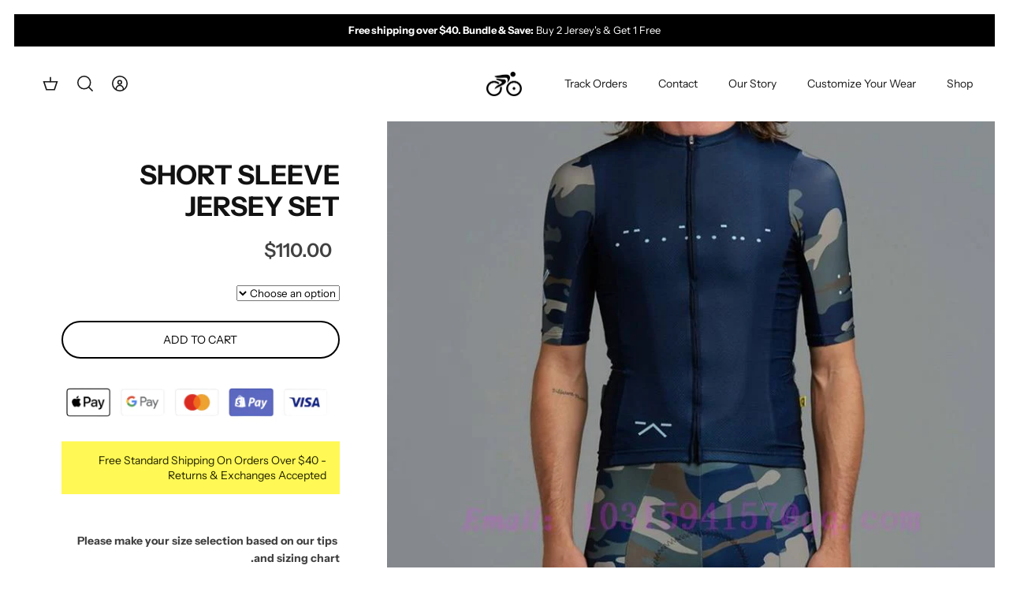

--- FILE ---
content_type: text/html; charset=utf-8
request_url: https://cycle-run.com/ar/products/short-sleeve-jersey-set
body_size: 42986
content:
<!DOCTYPE html><html lang="ar" dir="rtl">
<head>
<script>
window.KiwiSizing = window.KiwiSizing === undefined ? {} : window.KiwiSizing;
KiwiSizing.shop = "cycle-run.myshopify.com";


KiwiSizing.data = {
  collections: "415798067438,413505945838,396182782190,165582667825,161286488113,396182814958",
  tags: "best,MEN",
  product: "4748745670705",
  vendor: "Cycle-Run - All Your Cycling \u0026 Triathlon Needs",
  type: "Bicycle Activewear",
  title: "Short Sleeve Jersey Set",
  images: ["\/\/cycle-run.com\/cdn\/shop\/products\/2020-cycling-clothes-set-short-sleeve-jersey-and-bib-shorts-kit-summer-men-bike-clothing-15243373838385.jpg?v=1606170942","\/\/cycle-run.com\/cdn\/shop\/products\/sets-3xl-2020-cycling-clothes-set-short-sleeve-jersey-and-bib-shorts-kit-summer-men-bike-clothing-15243373805617.jpg?v=1606170942","\/\/cycle-run.com\/cdn\/shop\/products\/sets-18-xl-2020-cycling-clothes-set-short-sleeve-jersey-and-bib-shorts-kit-summer-men-bike-clothing-15243373871153.jpg?v=1606170942","\/\/cycle-run.com\/cdn\/shop\/products\/2020-cycling-clothes-set-short-sleeve-jersey-and-bib-shorts-kit-summer-men-bike-clothing-15243373903921.jpg?v=1606170942","\/\/cycle-run.com\/cdn\/shop\/products\/sets-17-m-2020-cycling-clothes-set-short-sleeve-jersey-and-bib-shorts-kit-summer-men-bike-clothing-15243373936689.jpg?v=1606170942","\/\/cycle-run.com\/cdn\/shop\/products\/sets-11-m-2020-cycling-clothes-set-short-sleeve-jersey-and-bib-shorts-kit-summer-men-bike-clothing-15243373969457.jpg?v=1606170942","\/\/cycle-run.com\/cdn\/shop\/products\/sets-20-xl-2020-cycling-clothes-set-short-sleeve-jersey-and-bib-shorts-kit-summer-men-bike-clothing-15243374002225.jpg?v=1606170942","\/\/cycle-run.com\/cdn\/shop\/products\/sets-4-m-2020-cycling-clothes-set-short-sleeve-jersey-and-bib-shorts-kit-summer-men-bike-clothing-15243374034993.jpg?v=1606170942","\/\/cycle-run.com\/cdn\/shop\/products\/sets-10-xl-2020-cycling-clothes-set-short-sleeve-jersey-and-bib-shorts-kit-summer-men-bike-clothing-15243374067761.jpg?v=1606170942","\/\/cycle-run.com\/cdn\/shop\/products\/2020-cycling-clothes-set-short-sleeve-jersey-and-bib-shorts-kit-summer-men-bike-clothing-15243374100529.jpg?v=1606170942","\/\/cycle-run.com\/cdn\/shop\/products\/2020-cycling-clothes-set-short-sleeve-jersey-and-bib-shorts-kit-summer-men-bike-clothing-15243374133297.jpg?v=1606170942","\/\/cycle-run.com\/cdn\/shop\/products\/2020-cycling-clothes-set-short-sleeve-jersey-and-bib-shorts-kit-summer-men-bike-clothing-15243374166065.jpg?v=1606170942","\/\/cycle-run.com\/cdn\/shop\/products\/sets-21-xl-2020-cycling-clothes-set-short-sleeve-jersey-and-bib-shorts-kit-summer-men-bike-clothing-15243374198833.jpg?v=1606170942","\/\/cycle-run.com\/cdn\/shop\/products\/sets-2-xl-2020-cycling-clothes-set-short-sleeve-jersey-and-bib-shorts-kit-summer-men-bike-clothing-15243374231601.jpg?v=1606170942","\/\/cycle-run.com\/cdn\/shop\/products\/sets-7-3xl-2020-cycling-clothes-set-short-sleeve-jersey-and-bib-shorts-kit-summer-men-bike-clothing-15243374264369.jpg?v=1606170942","\/\/cycle-run.com\/cdn\/shop\/products\/sets-5-m-2020-cycling-clothes-set-short-sleeve-jersey-and-bib-shorts-kit-summer-men-bike-clothing-15243374297137.jpg?v=1606170942","\/\/cycle-run.com\/cdn\/shop\/products\/sets-19-m-2020-cycling-clothes-set-short-sleeve-jersey-and-bib-shorts-kit-summer-men-bike-clothing-15243374329905.jpg?v=1606170942","\/\/cycle-run.com\/cdn\/shop\/products\/sets-3-3xl-2020-cycling-clothes-set-short-sleeve-jersey-and-bib-shorts-kit-summer-men-bike-clothing-15243374362673.jpg?v=1606170942","\/\/cycle-run.com\/cdn\/shop\/products\/sets-12-xl-2020-cycling-clothes-set-short-sleeve-jersey-and-bib-shorts-kit-summer-men-bike-clothing-15243374395441.jpg?v=1606170942","\/\/cycle-run.com\/cdn\/shop\/products\/sets-6-5xl-2020-cycling-clothes-set-short-sleeve-jersey-and-bib-shorts-kit-summer-men-bike-clothing-15243374428209.jpg?v=1606170942","\/\/cycle-run.com\/cdn\/shop\/products\/sets-9-3xl-2020-cycling-clothes-set-short-sleeve-jersey-and-bib-shorts-kit-summer-men-bike-clothing-15243374460977.jpg?v=1606170942","\/\/cycle-run.com\/cdn\/shop\/products\/sets-8-m-2020-cycling-clothes-set-short-sleeve-jersey-and-bib-shorts-kit-summer-men-bike-clothing-15243374493745.jpg?v=1606170942"],
  options: [{"name":"Color","position":1,"values":["sets 5","sets 6","sets 4","sets 7","sets 8","sets 9","sets 10","sets","sets 2","sets 3","sets 18","sets 17","sets 20","sets 19","sets 21","sets 12","sets 11"]},{"name":"Size","position":2,"values":["M","S","XL","L","5XL","4XL","3XL","XXL"]}],
  variants: [{"id":32344086151217,"title":"sets 5 \/ M","option1":"sets 5","option2":"M","option3":null,"sku":"28207032-sets-5-m","requires_shipping":true,"taxable":false,"featured_image":{"id":15564880609329,"product_id":4748745670705,"position":16,"created_at":"2020-10-25T05:37:28-06:00","updated_at":"2020-11-23T16:35:42-06:00","alt":"Short Sleeve Jersey Set - Cycle-Run","width":636,"height":640,"src":"\/\/cycle-run.com\/cdn\/shop\/products\/sets-5-m-2020-cycling-clothes-set-short-sleeve-jersey-and-bib-shorts-kit-summer-men-bike-clothing-15243374297137.jpg?v=1606170942","variant_ids":[32344086151217,32344086183985,32344086216753,32344086249521,32344086413361,32344086478897,32344086511665,32344086544433]},"available":true,"name":"Short Sleeve Jersey Set - sets 5 \/ M","public_title":"sets 5 \/ M","options":["sets 5","M"],"price":11000,"weight":0,"compare_at_price":6785,"inventory_management":"shopify","barcode":null,"featured_media":{"alt":"Short Sleeve Jersey Set - Cycle-Run","id":7738361839665,"position":16,"preview_image":{"aspect_ratio":0.994,"height":640,"width":636,"src":"\/\/cycle-run.com\/cdn\/shop\/products\/sets-5-m-2020-cycling-clothes-set-short-sleeve-jersey-and-bib-shorts-kit-summer-men-bike-clothing-15243374297137.jpg?v=1606170942"}},"requires_selling_plan":false,"selling_plan_allocations":[]},{"id":32344086183985,"title":"sets 5 \/ S","option1":"sets 5","option2":"S","option3":null,"sku":"28207032-sets-5-s","requires_shipping":true,"taxable":false,"featured_image":{"id":15564880609329,"product_id":4748745670705,"position":16,"created_at":"2020-10-25T05:37:28-06:00","updated_at":"2020-11-23T16:35:42-06:00","alt":"Short Sleeve Jersey Set - Cycle-Run","width":636,"height":640,"src":"\/\/cycle-run.com\/cdn\/shop\/products\/sets-5-m-2020-cycling-clothes-set-short-sleeve-jersey-and-bib-shorts-kit-summer-men-bike-clothing-15243374297137.jpg?v=1606170942","variant_ids":[32344086151217,32344086183985,32344086216753,32344086249521,32344086413361,32344086478897,32344086511665,32344086544433]},"available":true,"name":"Short Sleeve Jersey Set - sets 5 \/ S","public_title":"sets 5 \/ S","options":["sets 5","S"],"price":11000,"weight":0,"compare_at_price":6785,"inventory_management":"shopify","barcode":null,"featured_media":{"alt":"Short Sleeve Jersey Set - Cycle-Run","id":7738361839665,"position":16,"preview_image":{"aspect_ratio":0.994,"height":640,"width":636,"src":"\/\/cycle-run.com\/cdn\/shop\/products\/sets-5-m-2020-cycling-clothes-set-short-sleeve-jersey-and-bib-shorts-kit-summer-men-bike-clothing-15243374297137.jpg?v=1606170942"}},"requires_selling_plan":false,"selling_plan_allocations":[]},{"id":32344086216753,"title":"sets 5 \/ XL","option1":"sets 5","option2":"XL","option3":null,"sku":"28207032-sets-5-xl","requires_shipping":true,"taxable":false,"featured_image":{"id":15564880609329,"product_id":4748745670705,"position":16,"created_at":"2020-10-25T05:37:28-06:00","updated_at":"2020-11-23T16:35:42-06:00","alt":"Short Sleeve Jersey Set - Cycle-Run","width":636,"height":640,"src":"\/\/cycle-run.com\/cdn\/shop\/products\/sets-5-m-2020-cycling-clothes-set-short-sleeve-jersey-and-bib-shorts-kit-summer-men-bike-clothing-15243374297137.jpg?v=1606170942","variant_ids":[32344086151217,32344086183985,32344086216753,32344086249521,32344086413361,32344086478897,32344086511665,32344086544433]},"available":true,"name":"Short Sleeve Jersey Set - sets 5 \/ XL","public_title":"sets 5 \/ XL","options":["sets 5","XL"],"price":11000,"weight":0,"compare_at_price":6785,"inventory_management":"shopify","barcode":null,"featured_media":{"alt":"Short Sleeve Jersey Set - Cycle-Run","id":7738361839665,"position":16,"preview_image":{"aspect_ratio":0.994,"height":640,"width":636,"src":"\/\/cycle-run.com\/cdn\/shop\/products\/sets-5-m-2020-cycling-clothes-set-short-sleeve-jersey-and-bib-shorts-kit-summer-men-bike-clothing-15243374297137.jpg?v=1606170942"}},"requires_selling_plan":false,"selling_plan_allocations":[]},{"id":32344086249521,"title":"sets 5 \/ L","option1":"sets 5","option2":"L","option3":null,"sku":"28207032-sets-5-l","requires_shipping":true,"taxable":false,"featured_image":{"id":15564880609329,"product_id":4748745670705,"position":16,"created_at":"2020-10-25T05:37:28-06:00","updated_at":"2020-11-23T16:35:42-06:00","alt":"Short Sleeve Jersey Set - Cycle-Run","width":636,"height":640,"src":"\/\/cycle-run.com\/cdn\/shop\/products\/sets-5-m-2020-cycling-clothes-set-short-sleeve-jersey-and-bib-shorts-kit-summer-men-bike-clothing-15243374297137.jpg?v=1606170942","variant_ids":[32344086151217,32344086183985,32344086216753,32344086249521,32344086413361,32344086478897,32344086511665,32344086544433]},"available":true,"name":"Short Sleeve Jersey Set - sets 5 \/ L","public_title":"sets 5 \/ L","options":["sets 5","L"],"price":11000,"weight":0,"compare_at_price":6785,"inventory_management":"shopify","barcode":null,"featured_media":{"alt":"Short Sleeve Jersey Set - Cycle-Run","id":7738361839665,"position":16,"preview_image":{"aspect_ratio":0.994,"height":640,"width":636,"src":"\/\/cycle-run.com\/cdn\/shop\/products\/sets-5-m-2020-cycling-clothes-set-short-sleeve-jersey-and-bib-shorts-kit-summer-men-bike-clothing-15243374297137.jpg?v=1606170942"}},"requires_selling_plan":false,"selling_plan_allocations":[]},{"id":32344086282289,"title":"sets 6 \/ 5XL","option1":"sets 6","option2":"5XL","option3":null,"sku":"28207032-sets-6-5xl","requires_shipping":true,"taxable":false,"featured_image":{"id":15564962791473,"product_id":4748745670705,"position":20,"created_at":"2020-10-25T07:10:02-06:00","updated_at":"2020-11-23T16:35:42-06:00","alt":"Short Sleeve Jersey Set - Cycle-Run","width":640,"height":637,"src":"\/\/cycle-run.com\/cdn\/shop\/products\/sets-6-5xl-2020-cycling-clothes-set-short-sleeve-jersey-and-bib-shorts-kit-summer-men-bike-clothing-15243374428209.jpg?v=1606170942","variant_ids":[32344086282289,32344086315057,32344086839345,32344086872113,32344086904881,32344086937649,32344086970417,32344087003185]},"available":true,"name":"Short Sleeve Jersey Set - sets 6 \/ 5XL","public_title":"sets 6 \/ 5XL","options":["sets 6","5XL"],"price":11000,"weight":0,"compare_at_price":6785,"inventory_management":"shopify","barcode":null,"featured_media":{"alt":"Short Sleeve Jersey Set - Cycle-Run","id":7738444021809,"position":20,"preview_image":{"aspect_ratio":1.005,"height":637,"width":640,"src":"\/\/cycle-run.com\/cdn\/shop\/products\/sets-6-5xl-2020-cycling-clothes-set-short-sleeve-jersey-and-bib-shorts-kit-summer-men-bike-clothing-15243374428209.jpg?v=1606170942"}},"requires_selling_plan":false,"selling_plan_allocations":[]},{"id":32344086315057,"title":"sets 6 \/ 4XL","option1":"sets 6","option2":"4XL","option3":null,"sku":"28207032-sets-6-4xl","requires_shipping":true,"taxable":false,"featured_image":{"id":15564962791473,"product_id":4748745670705,"position":20,"created_at":"2020-10-25T07:10:02-06:00","updated_at":"2020-11-23T16:35:42-06:00","alt":"Short Sleeve Jersey Set - Cycle-Run","width":640,"height":637,"src":"\/\/cycle-run.com\/cdn\/shop\/products\/sets-6-5xl-2020-cycling-clothes-set-short-sleeve-jersey-and-bib-shorts-kit-summer-men-bike-clothing-15243374428209.jpg?v=1606170942","variant_ids":[32344086282289,32344086315057,32344086839345,32344086872113,32344086904881,32344086937649,32344086970417,32344087003185]},"available":true,"name":"Short Sleeve Jersey Set - sets 6 \/ 4XL","public_title":"sets 6 \/ 4XL","options":["sets 6","4XL"],"price":11000,"weight":0,"compare_at_price":6785,"inventory_management":"shopify","barcode":null,"featured_media":{"alt":"Short Sleeve Jersey Set - Cycle-Run","id":7738444021809,"position":20,"preview_image":{"aspect_ratio":1.005,"height":637,"width":640,"src":"\/\/cycle-run.com\/cdn\/shop\/products\/sets-6-5xl-2020-cycling-clothes-set-short-sleeve-jersey-and-bib-shorts-kit-summer-men-bike-clothing-15243374428209.jpg?v=1606170942"}},"requires_selling_plan":false,"selling_plan_allocations":[]},{"id":32344086347825,"title":"sets 4 \/ M","option1":"sets 4","option2":"M","option3":null,"sku":"28207032-sets-4-m","requires_shipping":true,"taxable":false,"featured_image":{"id":15564888473649,"product_id":4748745670705,"position":8,"created_at":"2020-10-25T05:43:27-06:00","updated_at":"2020-11-23T16:35:42-06:00","alt":"Short Sleeve Jersey Set - Cycle-Run","width":622,"height":640,"src":"\/\/cycle-run.com\/cdn\/shop\/products\/sets-4-m-2020-cycling-clothes-set-short-sleeve-jersey-and-bib-shorts-kit-summer-men-bike-clothing-15243374034993.jpg?v=1606170942","variant_ids":[32344086347825,32344086380593,32344088346673,32344088379441,32344088412209,32344088444977,32344088477745,32344088510513]},"available":true,"name":"Short Sleeve Jersey Set - sets 4 \/ M","public_title":"sets 4 \/ M","options":["sets 4","M"],"price":11000,"weight":0,"compare_at_price":6785,"inventory_management":"shopify","barcode":null,"featured_media":{"alt":"Short Sleeve Jersey Set - Cycle-Run","id":7738369703985,"position":8,"preview_image":{"aspect_ratio":0.972,"height":640,"width":622,"src":"\/\/cycle-run.com\/cdn\/shop\/products\/sets-4-m-2020-cycling-clothes-set-short-sleeve-jersey-and-bib-shorts-kit-summer-men-bike-clothing-15243374034993.jpg?v=1606170942"}},"requires_selling_plan":false,"selling_plan_allocations":[]},{"id":32344086380593,"title":"sets 4 \/ S","option1":"sets 4","option2":"S","option3":null,"sku":"28207032-sets-4-s","requires_shipping":true,"taxable":false,"featured_image":{"id":15564888473649,"product_id":4748745670705,"position":8,"created_at":"2020-10-25T05:43:27-06:00","updated_at":"2020-11-23T16:35:42-06:00","alt":"Short Sleeve Jersey Set - Cycle-Run","width":622,"height":640,"src":"\/\/cycle-run.com\/cdn\/shop\/products\/sets-4-m-2020-cycling-clothes-set-short-sleeve-jersey-and-bib-shorts-kit-summer-men-bike-clothing-15243374034993.jpg?v=1606170942","variant_ids":[32344086347825,32344086380593,32344088346673,32344088379441,32344088412209,32344088444977,32344088477745,32344088510513]},"available":true,"name":"Short Sleeve Jersey Set - sets 4 \/ S","public_title":"sets 4 \/ S","options":["sets 4","S"],"price":11000,"weight":0,"compare_at_price":6785,"inventory_management":"shopify","barcode":null,"featured_media":{"alt":"Short Sleeve Jersey Set - Cycle-Run","id":7738369703985,"position":8,"preview_image":{"aspect_ratio":0.972,"height":640,"width":622,"src":"\/\/cycle-run.com\/cdn\/shop\/products\/sets-4-m-2020-cycling-clothes-set-short-sleeve-jersey-and-bib-shorts-kit-summer-men-bike-clothing-15243374034993.jpg?v=1606170942"}},"requires_selling_plan":false,"selling_plan_allocations":[]},{"id":32344086413361,"title":"sets 5 \/ 3XL","option1":"sets 5","option2":"3XL","option3":null,"sku":"28207032-sets-5-3xl","requires_shipping":true,"taxable":false,"featured_image":{"id":15564880609329,"product_id":4748745670705,"position":16,"created_at":"2020-10-25T05:37:28-06:00","updated_at":"2020-11-23T16:35:42-06:00","alt":"Short Sleeve Jersey Set - Cycle-Run","width":636,"height":640,"src":"\/\/cycle-run.com\/cdn\/shop\/products\/sets-5-m-2020-cycling-clothes-set-short-sleeve-jersey-and-bib-shorts-kit-summer-men-bike-clothing-15243374297137.jpg?v=1606170942","variant_ids":[32344086151217,32344086183985,32344086216753,32344086249521,32344086413361,32344086478897,32344086511665,32344086544433]},"available":true,"name":"Short Sleeve Jersey Set - sets 5 \/ 3XL","public_title":"sets 5 \/ 3XL","options":["sets 5","3XL"],"price":11000,"weight":0,"compare_at_price":6785,"inventory_management":"shopify","barcode":null,"featured_media":{"alt":"Short Sleeve Jersey Set - Cycle-Run","id":7738361839665,"position":16,"preview_image":{"aspect_ratio":0.994,"height":640,"width":636,"src":"\/\/cycle-run.com\/cdn\/shop\/products\/sets-5-m-2020-cycling-clothes-set-short-sleeve-jersey-and-bib-shorts-kit-summer-men-bike-clothing-15243374297137.jpg?v=1606170942"}},"requires_selling_plan":false,"selling_plan_allocations":[]},{"id":32344086478897,"title":"sets 5 \/ XXL","option1":"sets 5","option2":"XXL","option3":null,"sku":"28207032-sets-5-xxl","requires_shipping":true,"taxable":false,"featured_image":{"id":15564880609329,"product_id":4748745670705,"position":16,"created_at":"2020-10-25T05:37:28-06:00","updated_at":"2020-11-23T16:35:42-06:00","alt":"Short Sleeve Jersey Set - Cycle-Run","width":636,"height":640,"src":"\/\/cycle-run.com\/cdn\/shop\/products\/sets-5-m-2020-cycling-clothes-set-short-sleeve-jersey-and-bib-shorts-kit-summer-men-bike-clothing-15243374297137.jpg?v=1606170942","variant_ids":[32344086151217,32344086183985,32344086216753,32344086249521,32344086413361,32344086478897,32344086511665,32344086544433]},"available":true,"name":"Short Sleeve Jersey Set - sets 5 \/ XXL","public_title":"sets 5 \/ XXL","options":["sets 5","XXL"],"price":11000,"weight":0,"compare_at_price":6785,"inventory_management":"shopify","barcode":null,"featured_media":{"alt":"Short Sleeve Jersey Set - Cycle-Run","id":7738361839665,"position":16,"preview_image":{"aspect_ratio":0.994,"height":640,"width":636,"src":"\/\/cycle-run.com\/cdn\/shop\/products\/sets-5-m-2020-cycling-clothes-set-short-sleeve-jersey-and-bib-shorts-kit-summer-men-bike-clothing-15243374297137.jpg?v=1606170942"}},"requires_selling_plan":false,"selling_plan_allocations":[]},{"id":32344086511665,"title":"sets 5 \/ 5XL","option1":"sets 5","option2":"5XL","option3":null,"sku":"28207032-sets-5-5xl","requires_shipping":true,"taxable":false,"featured_image":{"id":15564880609329,"product_id":4748745670705,"position":16,"created_at":"2020-10-25T05:37:28-06:00","updated_at":"2020-11-23T16:35:42-06:00","alt":"Short Sleeve Jersey Set - Cycle-Run","width":636,"height":640,"src":"\/\/cycle-run.com\/cdn\/shop\/products\/sets-5-m-2020-cycling-clothes-set-short-sleeve-jersey-and-bib-shorts-kit-summer-men-bike-clothing-15243374297137.jpg?v=1606170942","variant_ids":[32344086151217,32344086183985,32344086216753,32344086249521,32344086413361,32344086478897,32344086511665,32344086544433]},"available":true,"name":"Short Sleeve Jersey Set - sets 5 \/ 5XL","public_title":"sets 5 \/ 5XL","options":["sets 5","5XL"],"price":11000,"weight":0,"compare_at_price":6785,"inventory_management":"shopify","barcode":null,"featured_media":{"alt":"Short Sleeve Jersey Set - Cycle-Run","id":7738361839665,"position":16,"preview_image":{"aspect_ratio":0.994,"height":640,"width":636,"src":"\/\/cycle-run.com\/cdn\/shop\/products\/sets-5-m-2020-cycling-clothes-set-short-sleeve-jersey-and-bib-shorts-kit-summer-men-bike-clothing-15243374297137.jpg?v=1606170942"}},"requires_selling_plan":false,"selling_plan_allocations":[]},{"id":32344086544433,"title":"sets 5 \/ 4XL","option1":"sets 5","option2":"4XL","option3":null,"sku":"28207032-sets-5-4xl","requires_shipping":true,"taxable":false,"featured_image":{"id":15564880609329,"product_id":4748745670705,"position":16,"created_at":"2020-10-25T05:37:28-06:00","updated_at":"2020-11-23T16:35:42-06:00","alt":"Short Sleeve Jersey Set - Cycle-Run","width":636,"height":640,"src":"\/\/cycle-run.com\/cdn\/shop\/products\/sets-5-m-2020-cycling-clothes-set-short-sleeve-jersey-and-bib-shorts-kit-summer-men-bike-clothing-15243374297137.jpg?v=1606170942","variant_ids":[32344086151217,32344086183985,32344086216753,32344086249521,32344086413361,32344086478897,32344086511665,32344086544433]},"available":true,"name":"Short Sleeve Jersey Set - sets 5 \/ 4XL","public_title":"sets 5 \/ 4XL","options":["sets 5","4XL"],"price":11000,"weight":0,"compare_at_price":6785,"inventory_management":"shopify","barcode":null,"featured_media":{"alt":"Short Sleeve Jersey Set - Cycle-Run","id":7738361839665,"position":16,"preview_image":{"aspect_ratio":0.994,"height":640,"width":636,"src":"\/\/cycle-run.com\/cdn\/shop\/products\/sets-5-m-2020-cycling-clothes-set-short-sleeve-jersey-and-bib-shorts-kit-summer-men-bike-clothing-15243374297137.jpg?v=1606170942"}},"requires_selling_plan":false,"selling_plan_allocations":[]},{"id":32344086577201,"title":"sets 7 \/ 3XL","option1":"sets 7","option2":"3XL","option3":null,"sku":"28207032-sets-7-3xl","requires_shipping":true,"taxable":false,"featured_image":{"id":15564880642097,"product_id":4748745670705,"position":15,"created_at":"2020-10-25T05:38:01-06:00","updated_at":"2020-11-23T16:35:42-06:00","alt":"Short Sleeve Jersey Set - Cycle-Run","width":634,"height":640,"src":"\/\/cycle-run.com\/cdn\/shop\/products\/sets-7-3xl-2020-cycling-clothes-set-short-sleeve-jersey-and-bib-shorts-kit-summer-men-bike-clothing-15243374264369.jpg?v=1606170942","variant_ids":[32344086577201,32344086609969,32344086642737,32344086675505,32344086708273,32344086741041,32344086773809,32344086806577]},"available":true,"name":"Short Sleeve Jersey Set - sets 7 \/ 3XL","public_title":"sets 7 \/ 3XL","options":["sets 7","3XL"],"price":11000,"weight":0,"compare_at_price":6785,"inventory_management":"shopify","barcode":null,"featured_media":{"alt":"Short Sleeve Jersey Set - Cycle-Run","id":7738361872433,"position":15,"preview_image":{"aspect_ratio":0.991,"height":640,"width":634,"src":"\/\/cycle-run.com\/cdn\/shop\/products\/sets-7-3xl-2020-cycling-clothes-set-short-sleeve-jersey-and-bib-shorts-kit-summer-men-bike-clothing-15243374264369.jpg?v=1606170942"}},"requires_selling_plan":false,"selling_plan_allocations":[]},{"id":32344086609969,"title":"sets 7 \/ XXL","option1":"sets 7","option2":"XXL","option3":null,"sku":"28207032-sets-7-xxl","requires_shipping":true,"taxable":false,"featured_image":{"id":15564880642097,"product_id":4748745670705,"position":15,"created_at":"2020-10-25T05:38:01-06:00","updated_at":"2020-11-23T16:35:42-06:00","alt":"Short Sleeve Jersey Set - Cycle-Run","width":634,"height":640,"src":"\/\/cycle-run.com\/cdn\/shop\/products\/sets-7-3xl-2020-cycling-clothes-set-short-sleeve-jersey-and-bib-shorts-kit-summer-men-bike-clothing-15243374264369.jpg?v=1606170942","variant_ids":[32344086577201,32344086609969,32344086642737,32344086675505,32344086708273,32344086741041,32344086773809,32344086806577]},"available":true,"name":"Short Sleeve Jersey Set - sets 7 \/ XXL","public_title":"sets 7 \/ XXL","options":["sets 7","XXL"],"price":11000,"weight":0,"compare_at_price":6785,"inventory_management":"shopify","barcode":null,"featured_media":{"alt":"Short Sleeve Jersey Set - Cycle-Run","id":7738361872433,"position":15,"preview_image":{"aspect_ratio":0.991,"height":640,"width":634,"src":"\/\/cycle-run.com\/cdn\/shop\/products\/sets-7-3xl-2020-cycling-clothes-set-short-sleeve-jersey-and-bib-shorts-kit-summer-men-bike-clothing-15243374264369.jpg?v=1606170942"}},"requires_selling_plan":false,"selling_plan_allocations":[]},{"id":32344086642737,"title":"sets 7 \/ 5XL","option1":"sets 7","option2":"5XL","option3":null,"sku":"28207032-sets-7-5xl","requires_shipping":true,"taxable":false,"featured_image":{"id":15564880642097,"product_id":4748745670705,"position":15,"created_at":"2020-10-25T05:38:01-06:00","updated_at":"2020-11-23T16:35:42-06:00","alt":"Short Sleeve Jersey Set - Cycle-Run","width":634,"height":640,"src":"\/\/cycle-run.com\/cdn\/shop\/products\/sets-7-3xl-2020-cycling-clothes-set-short-sleeve-jersey-and-bib-shorts-kit-summer-men-bike-clothing-15243374264369.jpg?v=1606170942","variant_ids":[32344086577201,32344086609969,32344086642737,32344086675505,32344086708273,32344086741041,32344086773809,32344086806577]},"available":true,"name":"Short Sleeve Jersey Set - sets 7 \/ 5XL","public_title":"sets 7 \/ 5XL","options":["sets 7","5XL"],"price":11000,"weight":0,"compare_at_price":6785,"inventory_management":"shopify","barcode":null,"featured_media":{"alt":"Short Sleeve Jersey Set - Cycle-Run","id":7738361872433,"position":15,"preview_image":{"aspect_ratio":0.991,"height":640,"width":634,"src":"\/\/cycle-run.com\/cdn\/shop\/products\/sets-7-3xl-2020-cycling-clothes-set-short-sleeve-jersey-and-bib-shorts-kit-summer-men-bike-clothing-15243374264369.jpg?v=1606170942"}},"requires_selling_plan":false,"selling_plan_allocations":[]},{"id":32344086675505,"title":"sets 7 \/ 4XL","option1":"sets 7","option2":"4XL","option3":null,"sku":"28207032-sets-7-4xl","requires_shipping":true,"taxable":false,"featured_image":{"id":15564880642097,"product_id":4748745670705,"position":15,"created_at":"2020-10-25T05:38:01-06:00","updated_at":"2020-11-23T16:35:42-06:00","alt":"Short Sleeve Jersey Set - Cycle-Run","width":634,"height":640,"src":"\/\/cycle-run.com\/cdn\/shop\/products\/sets-7-3xl-2020-cycling-clothes-set-short-sleeve-jersey-and-bib-shorts-kit-summer-men-bike-clothing-15243374264369.jpg?v=1606170942","variant_ids":[32344086577201,32344086609969,32344086642737,32344086675505,32344086708273,32344086741041,32344086773809,32344086806577]},"available":true,"name":"Short Sleeve Jersey Set - sets 7 \/ 4XL","public_title":"sets 7 \/ 4XL","options":["sets 7","4XL"],"price":11000,"weight":0,"compare_at_price":6785,"inventory_management":"shopify","barcode":null,"featured_media":{"alt":"Short Sleeve Jersey Set - Cycle-Run","id":7738361872433,"position":15,"preview_image":{"aspect_ratio":0.991,"height":640,"width":634,"src":"\/\/cycle-run.com\/cdn\/shop\/products\/sets-7-3xl-2020-cycling-clothes-set-short-sleeve-jersey-and-bib-shorts-kit-summer-men-bike-clothing-15243374264369.jpg?v=1606170942"}},"requires_selling_plan":false,"selling_plan_allocations":[]},{"id":32344086708273,"title":"sets 7 \/ M","option1":"sets 7","option2":"M","option3":null,"sku":"28207032-sets-7-m","requires_shipping":true,"taxable":false,"featured_image":{"id":15564880642097,"product_id":4748745670705,"position":15,"created_at":"2020-10-25T05:38:01-06:00","updated_at":"2020-11-23T16:35:42-06:00","alt":"Short Sleeve Jersey Set - Cycle-Run","width":634,"height":640,"src":"\/\/cycle-run.com\/cdn\/shop\/products\/sets-7-3xl-2020-cycling-clothes-set-short-sleeve-jersey-and-bib-shorts-kit-summer-men-bike-clothing-15243374264369.jpg?v=1606170942","variant_ids":[32344086577201,32344086609969,32344086642737,32344086675505,32344086708273,32344086741041,32344086773809,32344086806577]},"available":true,"name":"Short Sleeve Jersey Set - sets 7 \/ M","public_title":"sets 7 \/ M","options":["sets 7","M"],"price":11000,"weight":0,"compare_at_price":6785,"inventory_management":"shopify","barcode":null,"featured_media":{"alt":"Short Sleeve Jersey Set - Cycle-Run","id":7738361872433,"position":15,"preview_image":{"aspect_ratio":0.991,"height":640,"width":634,"src":"\/\/cycle-run.com\/cdn\/shop\/products\/sets-7-3xl-2020-cycling-clothes-set-short-sleeve-jersey-and-bib-shorts-kit-summer-men-bike-clothing-15243374264369.jpg?v=1606170942"}},"requires_selling_plan":false,"selling_plan_allocations":[]},{"id":32344086741041,"title":"sets 7 \/ S","option1":"sets 7","option2":"S","option3":null,"sku":"28207032-sets-7-s","requires_shipping":true,"taxable":false,"featured_image":{"id":15564880642097,"product_id":4748745670705,"position":15,"created_at":"2020-10-25T05:38:01-06:00","updated_at":"2020-11-23T16:35:42-06:00","alt":"Short Sleeve Jersey Set - Cycle-Run","width":634,"height":640,"src":"\/\/cycle-run.com\/cdn\/shop\/products\/sets-7-3xl-2020-cycling-clothes-set-short-sleeve-jersey-and-bib-shorts-kit-summer-men-bike-clothing-15243374264369.jpg?v=1606170942","variant_ids":[32344086577201,32344086609969,32344086642737,32344086675505,32344086708273,32344086741041,32344086773809,32344086806577]},"available":true,"name":"Short Sleeve Jersey Set - sets 7 \/ S","public_title":"sets 7 \/ S","options":["sets 7","S"],"price":11000,"weight":0,"compare_at_price":6785,"inventory_management":"shopify","barcode":null,"featured_media":{"alt":"Short Sleeve Jersey Set - Cycle-Run","id":7738361872433,"position":15,"preview_image":{"aspect_ratio":0.991,"height":640,"width":634,"src":"\/\/cycle-run.com\/cdn\/shop\/products\/sets-7-3xl-2020-cycling-clothes-set-short-sleeve-jersey-and-bib-shorts-kit-summer-men-bike-clothing-15243374264369.jpg?v=1606170942"}},"requires_selling_plan":false,"selling_plan_allocations":[]},{"id":32344086773809,"title":"sets 7 \/ XL","option1":"sets 7","option2":"XL","option3":null,"sku":"28207032-sets-7-xl","requires_shipping":true,"taxable":false,"featured_image":{"id":15564880642097,"product_id":4748745670705,"position":15,"created_at":"2020-10-25T05:38:01-06:00","updated_at":"2020-11-23T16:35:42-06:00","alt":"Short Sleeve Jersey Set - Cycle-Run","width":634,"height":640,"src":"\/\/cycle-run.com\/cdn\/shop\/products\/sets-7-3xl-2020-cycling-clothes-set-short-sleeve-jersey-and-bib-shorts-kit-summer-men-bike-clothing-15243374264369.jpg?v=1606170942","variant_ids":[32344086577201,32344086609969,32344086642737,32344086675505,32344086708273,32344086741041,32344086773809,32344086806577]},"available":true,"name":"Short Sleeve Jersey Set - sets 7 \/ XL","public_title":"sets 7 \/ XL","options":["sets 7","XL"],"price":11000,"weight":0,"compare_at_price":6785,"inventory_management":"shopify","barcode":null,"featured_media":{"alt":"Short Sleeve Jersey Set - Cycle-Run","id":7738361872433,"position":15,"preview_image":{"aspect_ratio":0.991,"height":640,"width":634,"src":"\/\/cycle-run.com\/cdn\/shop\/products\/sets-7-3xl-2020-cycling-clothes-set-short-sleeve-jersey-and-bib-shorts-kit-summer-men-bike-clothing-15243374264369.jpg?v=1606170942"}},"requires_selling_plan":false,"selling_plan_allocations":[]},{"id":32344086806577,"title":"sets 7 \/ L","option1":"sets 7","option2":"L","option3":null,"sku":"28207032-sets-7-l","requires_shipping":true,"taxable":false,"featured_image":{"id":15564880642097,"product_id":4748745670705,"position":15,"created_at":"2020-10-25T05:38:01-06:00","updated_at":"2020-11-23T16:35:42-06:00","alt":"Short Sleeve Jersey Set - Cycle-Run","width":634,"height":640,"src":"\/\/cycle-run.com\/cdn\/shop\/products\/sets-7-3xl-2020-cycling-clothes-set-short-sleeve-jersey-and-bib-shorts-kit-summer-men-bike-clothing-15243374264369.jpg?v=1606170942","variant_ids":[32344086577201,32344086609969,32344086642737,32344086675505,32344086708273,32344086741041,32344086773809,32344086806577]},"available":true,"name":"Short Sleeve Jersey Set - sets 7 \/ L","public_title":"sets 7 \/ L","options":["sets 7","L"],"price":11000,"weight":0,"compare_at_price":6785,"inventory_management":"shopify","barcode":null,"featured_media":{"alt":"Short Sleeve Jersey Set - Cycle-Run","id":7738361872433,"position":15,"preview_image":{"aspect_ratio":0.991,"height":640,"width":634,"src":"\/\/cycle-run.com\/cdn\/shop\/products\/sets-7-3xl-2020-cycling-clothes-set-short-sleeve-jersey-and-bib-shorts-kit-summer-men-bike-clothing-15243374264369.jpg?v=1606170942"}},"requires_selling_plan":false,"selling_plan_allocations":[]},{"id":32344086839345,"title":"sets 6 \/ XL","option1":"sets 6","option2":"XL","option3":null,"sku":"28207032-sets-6-xl","requires_shipping":true,"taxable":false,"featured_image":{"id":15564962791473,"product_id":4748745670705,"position":20,"created_at":"2020-10-25T07:10:02-06:00","updated_at":"2020-11-23T16:35:42-06:00","alt":"Short Sleeve Jersey Set - Cycle-Run","width":640,"height":637,"src":"\/\/cycle-run.com\/cdn\/shop\/products\/sets-6-5xl-2020-cycling-clothes-set-short-sleeve-jersey-and-bib-shorts-kit-summer-men-bike-clothing-15243374428209.jpg?v=1606170942","variant_ids":[32344086282289,32344086315057,32344086839345,32344086872113,32344086904881,32344086937649,32344086970417,32344087003185]},"available":true,"name":"Short Sleeve Jersey Set - sets 6 \/ XL","public_title":"sets 6 \/ XL","options":["sets 6","XL"],"price":11000,"weight":0,"compare_at_price":6785,"inventory_management":"shopify","barcode":null,"featured_media":{"alt":"Short Sleeve Jersey Set - Cycle-Run","id":7738444021809,"position":20,"preview_image":{"aspect_ratio":1.005,"height":637,"width":640,"src":"\/\/cycle-run.com\/cdn\/shop\/products\/sets-6-5xl-2020-cycling-clothes-set-short-sleeve-jersey-and-bib-shorts-kit-summer-men-bike-clothing-15243374428209.jpg?v=1606170942"}},"requires_selling_plan":false,"selling_plan_allocations":[]},{"id":32344086872113,"title":"sets 6 \/ L","option1":"sets 6","option2":"L","option3":null,"sku":"28207032-sets-6-l","requires_shipping":true,"taxable":false,"featured_image":{"id":15564962791473,"product_id":4748745670705,"position":20,"created_at":"2020-10-25T07:10:02-06:00","updated_at":"2020-11-23T16:35:42-06:00","alt":"Short Sleeve Jersey Set - Cycle-Run","width":640,"height":637,"src":"\/\/cycle-run.com\/cdn\/shop\/products\/sets-6-5xl-2020-cycling-clothes-set-short-sleeve-jersey-and-bib-shorts-kit-summer-men-bike-clothing-15243374428209.jpg?v=1606170942","variant_ids":[32344086282289,32344086315057,32344086839345,32344086872113,32344086904881,32344086937649,32344086970417,32344087003185]},"available":true,"name":"Short Sleeve Jersey Set - sets 6 \/ L","public_title":"sets 6 \/ L","options":["sets 6","L"],"price":11000,"weight":0,"compare_at_price":6785,"inventory_management":"shopify","barcode":null,"featured_media":{"alt":"Short Sleeve Jersey Set - Cycle-Run","id":7738444021809,"position":20,"preview_image":{"aspect_ratio":1.005,"height":637,"width":640,"src":"\/\/cycle-run.com\/cdn\/shop\/products\/sets-6-5xl-2020-cycling-clothes-set-short-sleeve-jersey-and-bib-shorts-kit-summer-men-bike-clothing-15243374428209.jpg?v=1606170942"}},"requires_selling_plan":false,"selling_plan_allocations":[]},{"id":32344086904881,"title":"sets 6 \/ 3XL","option1":"sets 6","option2":"3XL","option3":null,"sku":"28207032-sets-6-3xl","requires_shipping":true,"taxable":false,"featured_image":{"id":15564962791473,"product_id":4748745670705,"position":20,"created_at":"2020-10-25T07:10:02-06:00","updated_at":"2020-11-23T16:35:42-06:00","alt":"Short Sleeve Jersey Set - Cycle-Run","width":640,"height":637,"src":"\/\/cycle-run.com\/cdn\/shop\/products\/sets-6-5xl-2020-cycling-clothes-set-short-sleeve-jersey-and-bib-shorts-kit-summer-men-bike-clothing-15243374428209.jpg?v=1606170942","variant_ids":[32344086282289,32344086315057,32344086839345,32344086872113,32344086904881,32344086937649,32344086970417,32344087003185]},"available":true,"name":"Short Sleeve Jersey Set - sets 6 \/ 3XL","public_title":"sets 6 \/ 3XL","options":["sets 6","3XL"],"price":11000,"weight":0,"compare_at_price":6785,"inventory_management":"shopify","barcode":null,"featured_media":{"alt":"Short Sleeve Jersey Set - Cycle-Run","id":7738444021809,"position":20,"preview_image":{"aspect_ratio":1.005,"height":637,"width":640,"src":"\/\/cycle-run.com\/cdn\/shop\/products\/sets-6-5xl-2020-cycling-clothes-set-short-sleeve-jersey-and-bib-shorts-kit-summer-men-bike-clothing-15243374428209.jpg?v=1606170942"}},"requires_selling_plan":false,"selling_plan_allocations":[]},{"id":32344086937649,"title":"sets 6 \/ XXL","option1":"sets 6","option2":"XXL","option3":null,"sku":"28207032-sets-6-xxl","requires_shipping":true,"taxable":false,"featured_image":{"id":15564962791473,"product_id":4748745670705,"position":20,"created_at":"2020-10-25T07:10:02-06:00","updated_at":"2020-11-23T16:35:42-06:00","alt":"Short Sleeve Jersey Set - Cycle-Run","width":640,"height":637,"src":"\/\/cycle-run.com\/cdn\/shop\/products\/sets-6-5xl-2020-cycling-clothes-set-short-sleeve-jersey-and-bib-shorts-kit-summer-men-bike-clothing-15243374428209.jpg?v=1606170942","variant_ids":[32344086282289,32344086315057,32344086839345,32344086872113,32344086904881,32344086937649,32344086970417,32344087003185]},"available":true,"name":"Short Sleeve Jersey Set - sets 6 \/ XXL","public_title":"sets 6 \/ XXL","options":["sets 6","XXL"],"price":11000,"weight":0,"compare_at_price":6785,"inventory_management":"shopify","barcode":null,"featured_media":{"alt":"Short Sleeve Jersey Set - Cycle-Run","id":7738444021809,"position":20,"preview_image":{"aspect_ratio":1.005,"height":637,"width":640,"src":"\/\/cycle-run.com\/cdn\/shop\/products\/sets-6-5xl-2020-cycling-clothes-set-short-sleeve-jersey-and-bib-shorts-kit-summer-men-bike-clothing-15243374428209.jpg?v=1606170942"}},"requires_selling_plan":false,"selling_plan_allocations":[]},{"id":32344086970417,"title":"sets 6 \/ M","option1":"sets 6","option2":"M","option3":null,"sku":"28207032-sets-6-m","requires_shipping":true,"taxable":false,"featured_image":{"id":15564962791473,"product_id":4748745670705,"position":20,"created_at":"2020-10-25T07:10:02-06:00","updated_at":"2020-11-23T16:35:42-06:00","alt":"Short Sleeve Jersey Set - Cycle-Run","width":640,"height":637,"src":"\/\/cycle-run.com\/cdn\/shop\/products\/sets-6-5xl-2020-cycling-clothes-set-short-sleeve-jersey-and-bib-shorts-kit-summer-men-bike-clothing-15243374428209.jpg?v=1606170942","variant_ids":[32344086282289,32344086315057,32344086839345,32344086872113,32344086904881,32344086937649,32344086970417,32344087003185]},"available":true,"name":"Short Sleeve Jersey Set - sets 6 \/ M","public_title":"sets 6 \/ M","options":["sets 6","M"],"price":11000,"weight":0,"compare_at_price":6785,"inventory_management":"shopify","barcode":null,"featured_media":{"alt":"Short Sleeve Jersey Set - Cycle-Run","id":7738444021809,"position":20,"preview_image":{"aspect_ratio":1.005,"height":637,"width":640,"src":"\/\/cycle-run.com\/cdn\/shop\/products\/sets-6-5xl-2020-cycling-clothes-set-short-sleeve-jersey-and-bib-shorts-kit-summer-men-bike-clothing-15243374428209.jpg?v=1606170942"}},"requires_selling_plan":false,"selling_plan_allocations":[]},{"id":32344087003185,"title":"sets 6 \/ S","option1":"sets 6","option2":"S","option3":null,"sku":"28207032-sets-6-s","requires_shipping":true,"taxable":false,"featured_image":{"id":15564962791473,"product_id":4748745670705,"position":20,"created_at":"2020-10-25T07:10:02-06:00","updated_at":"2020-11-23T16:35:42-06:00","alt":"Short Sleeve Jersey Set - Cycle-Run","width":640,"height":637,"src":"\/\/cycle-run.com\/cdn\/shop\/products\/sets-6-5xl-2020-cycling-clothes-set-short-sleeve-jersey-and-bib-shorts-kit-summer-men-bike-clothing-15243374428209.jpg?v=1606170942","variant_ids":[32344086282289,32344086315057,32344086839345,32344086872113,32344086904881,32344086937649,32344086970417,32344087003185]},"available":true,"name":"Short Sleeve Jersey Set - sets 6 \/ S","public_title":"sets 6 \/ S","options":["sets 6","S"],"price":11000,"weight":0,"compare_at_price":6785,"inventory_management":"shopify","barcode":null,"featured_media":{"alt":"Short Sleeve Jersey Set - Cycle-Run","id":7738444021809,"position":20,"preview_image":{"aspect_ratio":1.005,"height":637,"width":640,"src":"\/\/cycle-run.com\/cdn\/shop\/products\/sets-6-5xl-2020-cycling-clothes-set-short-sleeve-jersey-and-bib-shorts-kit-summer-men-bike-clothing-15243374428209.jpg?v=1606170942"}},"requires_selling_plan":false,"selling_plan_allocations":[]},{"id":32344087035953,"title":"sets 8 \/ M","option1":"sets 8","option2":"M","option3":null,"sku":"28207032-sets-8-m","requires_shipping":true,"taxable":false,"featured_image":{"id":15564877955121,"product_id":4748745670705,"position":22,"created_at":"2020-10-25T05:33:31-06:00","updated_at":"2020-11-23T16:35:42-06:00","alt":"Short Sleeve Jersey Set - Cycle-Run","width":631,"height":640,"src":"\/\/cycle-run.com\/cdn\/shop\/products\/sets-8-m-2020-cycling-clothes-set-short-sleeve-jersey-and-bib-shorts-kit-summer-men-bike-clothing-15243374493745.jpg?v=1606170942","variant_ids":[32344087035953,32344087068721,32344087232561,32344087265329,32344087298097,32344087330865,32344087363633,32344087396401]},"available":true,"name":"Short Sleeve Jersey Set - sets 8 \/ M","public_title":"sets 8 \/ M","options":["sets 8","M"],"price":11000,"weight":0,"compare_at_price":6785,"inventory_management":"shopify","barcode":null,"featured_media":{"alt":"Short Sleeve Jersey Set - Cycle-Run","id":7738359185457,"position":22,"preview_image":{"aspect_ratio":0.986,"height":640,"width":631,"src":"\/\/cycle-run.com\/cdn\/shop\/products\/sets-8-m-2020-cycling-clothes-set-short-sleeve-jersey-and-bib-shorts-kit-summer-men-bike-clothing-15243374493745.jpg?v=1606170942"}},"requires_selling_plan":false,"selling_plan_allocations":[]},{"id":32344087068721,"title":"sets 8 \/ S","option1":"sets 8","option2":"S","option3":null,"sku":"28207032-sets-8-s","requires_shipping":true,"taxable":false,"featured_image":{"id":15564877955121,"product_id":4748745670705,"position":22,"created_at":"2020-10-25T05:33:31-06:00","updated_at":"2020-11-23T16:35:42-06:00","alt":"Short Sleeve Jersey Set - Cycle-Run","width":631,"height":640,"src":"\/\/cycle-run.com\/cdn\/shop\/products\/sets-8-m-2020-cycling-clothes-set-short-sleeve-jersey-and-bib-shorts-kit-summer-men-bike-clothing-15243374493745.jpg?v=1606170942","variant_ids":[32344087035953,32344087068721,32344087232561,32344087265329,32344087298097,32344087330865,32344087363633,32344087396401]},"available":true,"name":"Short Sleeve Jersey Set - sets 8 \/ S","public_title":"sets 8 \/ S","options":["sets 8","S"],"price":11000,"weight":0,"compare_at_price":6785,"inventory_management":"shopify","barcode":null,"featured_media":{"alt":"Short Sleeve Jersey Set - Cycle-Run","id":7738359185457,"position":22,"preview_image":{"aspect_ratio":0.986,"height":640,"width":631,"src":"\/\/cycle-run.com\/cdn\/shop\/products\/sets-8-m-2020-cycling-clothes-set-short-sleeve-jersey-and-bib-shorts-kit-summer-men-bike-clothing-15243374493745.jpg?v=1606170942"}},"requires_selling_plan":false,"selling_plan_allocations":[]},{"id":32344087101489,"title":"sets 9 \/ 3XL","option1":"sets 9","option2":"3XL","option3":null,"sku":"28207032-sets-9-3xl","requires_shipping":true,"taxable":false,"featured_image":{"id":15564878282801,"product_id":4748745670705,"position":21,"created_at":"2020-10-25T05:34:05-06:00","updated_at":"2020-11-23T16:35:42-06:00","alt":"Short Sleeve Jersey Set - Cycle-Run","width":629,"height":640,"src":"\/\/cycle-run.com\/cdn\/shop\/products\/sets-9-3xl-2020-cycling-clothes-set-short-sleeve-jersey-and-bib-shorts-kit-summer-men-bike-clothing-15243374460977.jpg?v=1606170942","variant_ids":[32344087101489,32344087134257,32344087167025,32344087199793,32344087625777,32344087658545,32344087691313,32344087724081]},"available":true,"name":"Short Sleeve Jersey Set - sets 9 \/ 3XL","public_title":"sets 9 \/ 3XL","options":["sets 9","3XL"],"price":11000,"weight":0,"compare_at_price":6785,"inventory_management":"shopify","barcode":null,"featured_media":{"alt":"Short Sleeve Jersey Set - Cycle-Run","id":7738359513137,"position":21,"preview_image":{"aspect_ratio":0.983,"height":640,"width":629,"src":"\/\/cycle-run.com\/cdn\/shop\/products\/sets-9-3xl-2020-cycling-clothes-set-short-sleeve-jersey-and-bib-shorts-kit-summer-men-bike-clothing-15243374460977.jpg?v=1606170942"}},"requires_selling_plan":false,"selling_plan_allocations":[]},{"id":32344087134257,"title":"sets 9 \/ XXL","option1":"sets 9","option2":"XXL","option3":null,"sku":"28207032-sets-9-xxl","requires_shipping":true,"taxable":false,"featured_image":{"id":15564878282801,"product_id":4748745670705,"position":21,"created_at":"2020-10-25T05:34:05-06:00","updated_at":"2020-11-23T16:35:42-06:00","alt":"Short Sleeve Jersey Set - Cycle-Run","width":629,"height":640,"src":"\/\/cycle-run.com\/cdn\/shop\/products\/sets-9-3xl-2020-cycling-clothes-set-short-sleeve-jersey-and-bib-shorts-kit-summer-men-bike-clothing-15243374460977.jpg?v=1606170942","variant_ids":[32344087101489,32344087134257,32344087167025,32344087199793,32344087625777,32344087658545,32344087691313,32344087724081]},"available":true,"name":"Short Sleeve Jersey Set - sets 9 \/ XXL","public_title":"sets 9 \/ XXL","options":["sets 9","XXL"],"price":11000,"weight":0,"compare_at_price":6785,"inventory_management":"shopify","barcode":null,"featured_media":{"alt":"Short Sleeve Jersey Set - Cycle-Run","id":7738359513137,"position":21,"preview_image":{"aspect_ratio":0.983,"height":640,"width":629,"src":"\/\/cycle-run.com\/cdn\/shop\/products\/sets-9-3xl-2020-cycling-clothes-set-short-sleeve-jersey-and-bib-shorts-kit-summer-men-bike-clothing-15243374460977.jpg?v=1606170942"}},"requires_selling_plan":false,"selling_plan_allocations":[]},{"id":32344087167025,"title":"sets 9 \/ 5XL","option1":"sets 9","option2":"5XL","option3":null,"sku":"28207032-sets-9-5xl","requires_shipping":true,"taxable":false,"featured_image":{"id":15564878282801,"product_id":4748745670705,"position":21,"created_at":"2020-10-25T05:34:05-06:00","updated_at":"2020-11-23T16:35:42-06:00","alt":"Short Sleeve Jersey Set - Cycle-Run","width":629,"height":640,"src":"\/\/cycle-run.com\/cdn\/shop\/products\/sets-9-3xl-2020-cycling-clothes-set-short-sleeve-jersey-and-bib-shorts-kit-summer-men-bike-clothing-15243374460977.jpg?v=1606170942","variant_ids":[32344087101489,32344087134257,32344087167025,32344087199793,32344087625777,32344087658545,32344087691313,32344087724081]},"available":true,"name":"Short Sleeve Jersey Set - sets 9 \/ 5XL","public_title":"sets 9 \/ 5XL","options":["sets 9","5XL"],"price":11000,"weight":0,"compare_at_price":6785,"inventory_management":"shopify","barcode":null,"featured_media":{"alt":"Short Sleeve Jersey Set - Cycle-Run","id":7738359513137,"position":21,"preview_image":{"aspect_ratio":0.983,"height":640,"width":629,"src":"\/\/cycle-run.com\/cdn\/shop\/products\/sets-9-3xl-2020-cycling-clothes-set-short-sleeve-jersey-and-bib-shorts-kit-summer-men-bike-clothing-15243374460977.jpg?v=1606170942"}},"requires_selling_plan":false,"selling_plan_allocations":[]},{"id":32344087199793,"title":"sets 9 \/ 4XL","option1":"sets 9","option2":"4XL","option3":null,"sku":"28207032-sets-9-4xl","requires_shipping":true,"taxable":false,"featured_image":{"id":15564878282801,"product_id":4748745670705,"position":21,"created_at":"2020-10-25T05:34:05-06:00","updated_at":"2020-11-23T16:35:42-06:00","alt":"Short Sleeve Jersey Set - Cycle-Run","width":629,"height":640,"src":"\/\/cycle-run.com\/cdn\/shop\/products\/sets-9-3xl-2020-cycling-clothes-set-short-sleeve-jersey-and-bib-shorts-kit-summer-men-bike-clothing-15243374460977.jpg?v=1606170942","variant_ids":[32344087101489,32344087134257,32344087167025,32344087199793,32344087625777,32344087658545,32344087691313,32344087724081]},"available":true,"name":"Short Sleeve Jersey Set - sets 9 \/ 4XL","public_title":"sets 9 \/ 4XL","options":["sets 9","4XL"],"price":11000,"weight":0,"compare_at_price":6785,"inventory_management":"shopify","barcode":null,"featured_media":{"alt":"Short Sleeve Jersey Set - Cycle-Run","id":7738359513137,"position":21,"preview_image":{"aspect_ratio":0.983,"height":640,"width":629,"src":"\/\/cycle-run.com\/cdn\/shop\/products\/sets-9-3xl-2020-cycling-clothes-set-short-sleeve-jersey-and-bib-shorts-kit-summer-men-bike-clothing-15243374460977.jpg?v=1606170942"}},"requires_selling_plan":false,"selling_plan_allocations":[]},{"id":32344087232561,"title":"sets 8 \/ 5XL","option1":"sets 8","option2":"5XL","option3":null,"sku":"28207032-sets-8-5xl","requires_shipping":true,"taxable":false,"featured_image":{"id":15564877955121,"product_id":4748745670705,"position":22,"created_at":"2020-10-25T05:33:31-06:00","updated_at":"2020-11-23T16:35:42-06:00","alt":"Short Sleeve Jersey Set - Cycle-Run","width":631,"height":640,"src":"\/\/cycle-run.com\/cdn\/shop\/products\/sets-8-m-2020-cycling-clothes-set-short-sleeve-jersey-and-bib-shorts-kit-summer-men-bike-clothing-15243374493745.jpg?v=1606170942","variant_ids":[32344087035953,32344087068721,32344087232561,32344087265329,32344087298097,32344087330865,32344087363633,32344087396401]},"available":true,"name":"Short Sleeve Jersey Set - sets 8 \/ 5XL","public_title":"sets 8 \/ 5XL","options":["sets 8","5XL"],"price":11000,"weight":0,"compare_at_price":6785,"inventory_management":"shopify","barcode":null,"featured_media":{"alt":"Short Sleeve Jersey Set - Cycle-Run","id":7738359185457,"position":22,"preview_image":{"aspect_ratio":0.986,"height":640,"width":631,"src":"\/\/cycle-run.com\/cdn\/shop\/products\/sets-8-m-2020-cycling-clothes-set-short-sleeve-jersey-and-bib-shorts-kit-summer-men-bike-clothing-15243374493745.jpg?v=1606170942"}},"requires_selling_plan":false,"selling_plan_allocations":[]},{"id":32344087265329,"title":"sets 8 \/ 4XL","option1":"sets 8","option2":"4XL","option3":null,"sku":"28207032-sets-8-4xl","requires_shipping":true,"taxable":false,"featured_image":{"id":15564877955121,"product_id":4748745670705,"position":22,"created_at":"2020-10-25T05:33:31-06:00","updated_at":"2020-11-23T16:35:42-06:00","alt":"Short Sleeve Jersey Set - Cycle-Run","width":631,"height":640,"src":"\/\/cycle-run.com\/cdn\/shop\/products\/sets-8-m-2020-cycling-clothes-set-short-sleeve-jersey-and-bib-shorts-kit-summer-men-bike-clothing-15243374493745.jpg?v=1606170942","variant_ids":[32344087035953,32344087068721,32344087232561,32344087265329,32344087298097,32344087330865,32344087363633,32344087396401]},"available":true,"name":"Short Sleeve Jersey Set - sets 8 \/ 4XL","public_title":"sets 8 \/ 4XL","options":["sets 8","4XL"],"price":11000,"weight":0,"compare_at_price":6785,"inventory_management":"shopify","barcode":null,"featured_media":{"alt":"Short Sleeve Jersey Set - Cycle-Run","id":7738359185457,"position":22,"preview_image":{"aspect_ratio":0.986,"height":640,"width":631,"src":"\/\/cycle-run.com\/cdn\/shop\/products\/sets-8-m-2020-cycling-clothes-set-short-sleeve-jersey-and-bib-shorts-kit-summer-men-bike-clothing-15243374493745.jpg?v=1606170942"}},"requires_selling_plan":false,"selling_plan_allocations":[]},{"id":32344087298097,"title":"sets 8 \/ XL","option1":"sets 8","option2":"XL","option3":null,"sku":"28207032-sets-8-xl","requires_shipping":true,"taxable":false,"featured_image":{"id":15564877955121,"product_id":4748745670705,"position":22,"created_at":"2020-10-25T05:33:31-06:00","updated_at":"2020-11-23T16:35:42-06:00","alt":"Short Sleeve Jersey Set - Cycle-Run","width":631,"height":640,"src":"\/\/cycle-run.com\/cdn\/shop\/products\/sets-8-m-2020-cycling-clothes-set-short-sleeve-jersey-and-bib-shorts-kit-summer-men-bike-clothing-15243374493745.jpg?v=1606170942","variant_ids":[32344087035953,32344087068721,32344087232561,32344087265329,32344087298097,32344087330865,32344087363633,32344087396401]},"available":true,"name":"Short Sleeve Jersey Set - sets 8 \/ XL","public_title":"sets 8 \/ XL","options":["sets 8","XL"],"price":11000,"weight":0,"compare_at_price":6785,"inventory_management":"shopify","barcode":null,"featured_media":{"alt":"Short Sleeve Jersey Set - Cycle-Run","id":7738359185457,"position":22,"preview_image":{"aspect_ratio":0.986,"height":640,"width":631,"src":"\/\/cycle-run.com\/cdn\/shop\/products\/sets-8-m-2020-cycling-clothes-set-short-sleeve-jersey-and-bib-shorts-kit-summer-men-bike-clothing-15243374493745.jpg?v=1606170942"}},"requires_selling_plan":false,"selling_plan_allocations":[]},{"id":32344087330865,"title":"sets 8 \/ L","option1":"sets 8","option2":"L","option3":null,"sku":"28207032-sets-8-l","requires_shipping":true,"taxable":false,"featured_image":{"id":15564877955121,"product_id":4748745670705,"position":22,"created_at":"2020-10-25T05:33:31-06:00","updated_at":"2020-11-23T16:35:42-06:00","alt":"Short Sleeve Jersey Set - Cycle-Run","width":631,"height":640,"src":"\/\/cycle-run.com\/cdn\/shop\/products\/sets-8-m-2020-cycling-clothes-set-short-sleeve-jersey-and-bib-shorts-kit-summer-men-bike-clothing-15243374493745.jpg?v=1606170942","variant_ids":[32344087035953,32344087068721,32344087232561,32344087265329,32344087298097,32344087330865,32344087363633,32344087396401]},"available":true,"name":"Short Sleeve Jersey Set - sets 8 \/ L","public_title":"sets 8 \/ L","options":["sets 8","L"],"price":11000,"weight":0,"compare_at_price":6785,"inventory_management":"shopify","barcode":null,"featured_media":{"alt":"Short Sleeve Jersey Set - Cycle-Run","id":7738359185457,"position":22,"preview_image":{"aspect_ratio":0.986,"height":640,"width":631,"src":"\/\/cycle-run.com\/cdn\/shop\/products\/sets-8-m-2020-cycling-clothes-set-short-sleeve-jersey-and-bib-shorts-kit-summer-men-bike-clothing-15243374493745.jpg?v=1606170942"}},"requires_selling_plan":false,"selling_plan_allocations":[]},{"id":32344087363633,"title":"sets 8 \/ 3XL","option1":"sets 8","option2":"3XL","option3":null,"sku":"28207032-sets-8-3xl","requires_shipping":true,"taxable":false,"featured_image":{"id":15564877955121,"product_id":4748745670705,"position":22,"created_at":"2020-10-25T05:33:31-06:00","updated_at":"2020-11-23T16:35:42-06:00","alt":"Short Sleeve Jersey Set - Cycle-Run","width":631,"height":640,"src":"\/\/cycle-run.com\/cdn\/shop\/products\/sets-8-m-2020-cycling-clothes-set-short-sleeve-jersey-and-bib-shorts-kit-summer-men-bike-clothing-15243374493745.jpg?v=1606170942","variant_ids":[32344087035953,32344087068721,32344087232561,32344087265329,32344087298097,32344087330865,32344087363633,32344087396401]},"available":true,"name":"Short Sleeve Jersey Set - sets 8 \/ 3XL","public_title":"sets 8 \/ 3XL","options":["sets 8","3XL"],"price":11000,"weight":0,"compare_at_price":6785,"inventory_management":"shopify","barcode":null,"featured_media":{"alt":"Short Sleeve Jersey Set - Cycle-Run","id":7738359185457,"position":22,"preview_image":{"aspect_ratio":0.986,"height":640,"width":631,"src":"\/\/cycle-run.com\/cdn\/shop\/products\/sets-8-m-2020-cycling-clothes-set-short-sleeve-jersey-and-bib-shorts-kit-summer-men-bike-clothing-15243374493745.jpg?v=1606170942"}},"requires_selling_plan":false,"selling_plan_allocations":[]},{"id":32344087396401,"title":"sets 8 \/ XXL","option1":"sets 8","option2":"XXL","option3":null,"sku":"28207032-sets-8-xxl","requires_shipping":true,"taxable":false,"featured_image":{"id":15564877955121,"product_id":4748745670705,"position":22,"created_at":"2020-10-25T05:33:31-06:00","updated_at":"2020-11-23T16:35:42-06:00","alt":"Short Sleeve Jersey Set - Cycle-Run","width":631,"height":640,"src":"\/\/cycle-run.com\/cdn\/shop\/products\/sets-8-m-2020-cycling-clothes-set-short-sleeve-jersey-and-bib-shorts-kit-summer-men-bike-clothing-15243374493745.jpg?v=1606170942","variant_ids":[32344087035953,32344087068721,32344087232561,32344087265329,32344087298097,32344087330865,32344087363633,32344087396401]},"available":true,"name":"Short Sleeve Jersey Set - sets 8 \/ XXL","public_title":"sets 8 \/ XXL","options":["sets 8","XXL"],"price":11000,"weight":0,"compare_at_price":6785,"inventory_management":"shopify","barcode":null,"featured_media":{"alt":"Short Sleeve Jersey Set - Cycle-Run","id":7738359185457,"position":22,"preview_image":{"aspect_ratio":0.986,"height":640,"width":631,"src":"\/\/cycle-run.com\/cdn\/shop\/products\/sets-8-m-2020-cycling-clothes-set-short-sleeve-jersey-and-bib-shorts-kit-summer-men-bike-clothing-15243374493745.jpg?v=1606170942"}},"requires_selling_plan":false,"selling_plan_allocations":[]},{"id":32344087429169,"title":"sets 10 \/ XL","option1":"sets 10","option2":"XL","option3":null,"sku":"28207032-sets-10-xl","requires_shipping":true,"taxable":false,"featured_image":{"id":15564885327921,"product_id":4748745670705,"position":9,"created_at":"2020-10-25T05:41:27-06:00","updated_at":"2020-11-23T16:35:42-06:00","alt":"Short Sleeve Jersey Set - Cycle-Run","width":636,"height":640,"src":"\/\/cycle-run.com\/cdn\/shop\/products\/sets-10-xl-2020-cycling-clothes-set-short-sleeve-jersey-and-bib-shorts-kit-summer-men-bike-clothing-15243374067761.jpg?v=1606170942","variant_ids":[32344087429169,32344087461937,32344087494705,32344087527473,32344087560241,32344087593009,32344087756849,32344087789617]},"available":true,"name":"Short Sleeve Jersey Set - sets 10 \/ XL","public_title":"sets 10 \/ XL","options":["sets 10","XL"],"price":11000,"weight":0,"compare_at_price":6785,"inventory_management":"shopify","barcode":null,"featured_media":{"alt":"Short Sleeve Jersey Set - Cycle-Run","id":7738366558257,"position":9,"preview_image":{"aspect_ratio":0.994,"height":640,"width":636,"src":"\/\/cycle-run.com\/cdn\/shop\/products\/sets-10-xl-2020-cycling-clothes-set-short-sleeve-jersey-and-bib-shorts-kit-summer-men-bike-clothing-15243374067761.jpg?v=1606170942"}},"requires_selling_plan":false,"selling_plan_allocations":[]},{"id":32344087461937,"title":"sets 10 \/ L","option1":"sets 10","option2":"L","option3":null,"sku":"28207032-sets-10-l","requires_shipping":true,"taxable":false,"featured_image":{"id":15564885327921,"product_id":4748745670705,"position":9,"created_at":"2020-10-25T05:41:27-06:00","updated_at":"2020-11-23T16:35:42-06:00","alt":"Short Sleeve Jersey Set - Cycle-Run","width":636,"height":640,"src":"\/\/cycle-run.com\/cdn\/shop\/products\/sets-10-xl-2020-cycling-clothes-set-short-sleeve-jersey-and-bib-shorts-kit-summer-men-bike-clothing-15243374067761.jpg?v=1606170942","variant_ids":[32344087429169,32344087461937,32344087494705,32344087527473,32344087560241,32344087593009,32344087756849,32344087789617]},"available":true,"name":"Short Sleeve Jersey Set - sets 10 \/ L","public_title":"sets 10 \/ L","options":["sets 10","L"],"price":11000,"weight":0,"compare_at_price":6785,"inventory_management":"shopify","barcode":null,"featured_media":{"alt":"Short Sleeve Jersey Set - Cycle-Run","id":7738366558257,"position":9,"preview_image":{"aspect_ratio":0.994,"height":640,"width":636,"src":"\/\/cycle-run.com\/cdn\/shop\/products\/sets-10-xl-2020-cycling-clothes-set-short-sleeve-jersey-and-bib-shorts-kit-summer-men-bike-clothing-15243374067761.jpg?v=1606170942"}},"requires_selling_plan":false,"selling_plan_allocations":[]},{"id":32344087494705,"title":"sets 10 \/ 3XL","option1":"sets 10","option2":"3XL","option3":null,"sku":"28207032-sets-10-3xl","requires_shipping":true,"taxable":false,"featured_image":{"id":15564885327921,"product_id":4748745670705,"position":9,"created_at":"2020-10-25T05:41:27-06:00","updated_at":"2020-11-23T16:35:42-06:00","alt":"Short Sleeve Jersey Set - Cycle-Run","width":636,"height":640,"src":"\/\/cycle-run.com\/cdn\/shop\/products\/sets-10-xl-2020-cycling-clothes-set-short-sleeve-jersey-and-bib-shorts-kit-summer-men-bike-clothing-15243374067761.jpg?v=1606170942","variant_ids":[32344087429169,32344087461937,32344087494705,32344087527473,32344087560241,32344087593009,32344087756849,32344087789617]},"available":true,"name":"Short Sleeve Jersey Set - sets 10 \/ 3XL","public_title":"sets 10 \/ 3XL","options":["sets 10","3XL"],"price":11000,"weight":0,"compare_at_price":6785,"inventory_management":"shopify","barcode":null,"featured_media":{"alt":"Short Sleeve Jersey Set - Cycle-Run","id":7738366558257,"position":9,"preview_image":{"aspect_ratio":0.994,"height":640,"width":636,"src":"\/\/cycle-run.com\/cdn\/shop\/products\/sets-10-xl-2020-cycling-clothes-set-short-sleeve-jersey-and-bib-shorts-kit-summer-men-bike-clothing-15243374067761.jpg?v=1606170942"}},"requires_selling_plan":false,"selling_plan_allocations":[]},{"id":32344087527473,"title":"sets 10 \/ XXL","option1":"sets 10","option2":"XXL","option3":null,"sku":"28207032-sets-10-xxl","requires_shipping":true,"taxable":false,"featured_image":{"id":15564885327921,"product_id":4748745670705,"position":9,"created_at":"2020-10-25T05:41:27-06:00","updated_at":"2020-11-23T16:35:42-06:00","alt":"Short Sleeve Jersey Set - Cycle-Run","width":636,"height":640,"src":"\/\/cycle-run.com\/cdn\/shop\/products\/sets-10-xl-2020-cycling-clothes-set-short-sleeve-jersey-and-bib-shorts-kit-summer-men-bike-clothing-15243374067761.jpg?v=1606170942","variant_ids":[32344087429169,32344087461937,32344087494705,32344087527473,32344087560241,32344087593009,32344087756849,32344087789617]},"available":true,"name":"Short Sleeve Jersey Set - sets 10 \/ XXL","public_title":"sets 10 \/ XXL","options":["sets 10","XXL"],"price":11000,"weight":0,"compare_at_price":6785,"inventory_management":"shopify","barcode":null,"featured_media":{"alt":"Short Sleeve Jersey Set - Cycle-Run","id":7738366558257,"position":9,"preview_image":{"aspect_ratio":0.994,"height":640,"width":636,"src":"\/\/cycle-run.com\/cdn\/shop\/products\/sets-10-xl-2020-cycling-clothes-set-short-sleeve-jersey-and-bib-shorts-kit-summer-men-bike-clothing-15243374067761.jpg?v=1606170942"}},"requires_selling_plan":false,"selling_plan_allocations":[]},{"id":32344087560241,"title":"sets 10 \/ M","option1":"sets 10","option2":"M","option3":null,"sku":"28207032-sets-10-m","requires_shipping":true,"taxable":false,"featured_image":{"id":15564885327921,"product_id":4748745670705,"position":9,"created_at":"2020-10-25T05:41:27-06:00","updated_at":"2020-11-23T16:35:42-06:00","alt":"Short Sleeve Jersey Set - Cycle-Run","width":636,"height":640,"src":"\/\/cycle-run.com\/cdn\/shop\/products\/sets-10-xl-2020-cycling-clothes-set-short-sleeve-jersey-and-bib-shorts-kit-summer-men-bike-clothing-15243374067761.jpg?v=1606170942","variant_ids":[32344087429169,32344087461937,32344087494705,32344087527473,32344087560241,32344087593009,32344087756849,32344087789617]},"available":true,"name":"Short Sleeve Jersey Set - sets 10 \/ M","public_title":"sets 10 \/ M","options":["sets 10","M"],"price":11000,"weight":0,"compare_at_price":6785,"inventory_management":"shopify","barcode":null,"featured_media":{"alt":"Short Sleeve Jersey Set - Cycle-Run","id":7738366558257,"position":9,"preview_image":{"aspect_ratio":0.994,"height":640,"width":636,"src":"\/\/cycle-run.com\/cdn\/shop\/products\/sets-10-xl-2020-cycling-clothes-set-short-sleeve-jersey-and-bib-shorts-kit-summer-men-bike-clothing-15243374067761.jpg?v=1606170942"}},"requires_selling_plan":false,"selling_plan_allocations":[]},{"id":32344087593009,"title":"sets 10 \/ S","option1":"sets 10","option2":"S","option3":null,"sku":"28207032-sets-10-s","requires_shipping":true,"taxable":false,"featured_image":{"id":15564885327921,"product_id":4748745670705,"position":9,"created_at":"2020-10-25T05:41:27-06:00","updated_at":"2020-11-23T16:35:42-06:00","alt":"Short Sleeve Jersey Set - Cycle-Run","width":636,"height":640,"src":"\/\/cycle-run.com\/cdn\/shop\/products\/sets-10-xl-2020-cycling-clothes-set-short-sleeve-jersey-and-bib-shorts-kit-summer-men-bike-clothing-15243374067761.jpg?v=1606170942","variant_ids":[32344087429169,32344087461937,32344087494705,32344087527473,32344087560241,32344087593009,32344087756849,32344087789617]},"available":true,"name":"Short Sleeve Jersey Set - sets 10 \/ S","public_title":"sets 10 \/ S","options":["sets 10","S"],"price":11000,"weight":0,"compare_at_price":6785,"inventory_management":"shopify","barcode":null,"featured_media":{"alt":"Short Sleeve Jersey Set - Cycle-Run","id":7738366558257,"position":9,"preview_image":{"aspect_ratio":0.994,"height":640,"width":636,"src":"\/\/cycle-run.com\/cdn\/shop\/products\/sets-10-xl-2020-cycling-clothes-set-short-sleeve-jersey-and-bib-shorts-kit-summer-men-bike-clothing-15243374067761.jpg?v=1606170942"}},"requires_selling_plan":false,"selling_plan_allocations":[]},{"id":32344087625777,"title":"sets 9 \/ M","option1":"sets 9","option2":"M","option3":null,"sku":"28207032-sets-9-m","requires_shipping":true,"taxable":false,"featured_image":{"id":15564878282801,"product_id":4748745670705,"position":21,"created_at":"2020-10-25T05:34:05-06:00","updated_at":"2020-11-23T16:35:42-06:00","alt":"Short Sleeve Jersey Set - Cycle-Run","width":629,"height":640,"src":"\/\/cycle-run.com\/cdn\/shop\/products\/sets-9-3xl-2020-cycling-clothes-set-short-sleeve-jersey-and-bib-shorts-kit-summer-men-bike-clothing-15243374460977.jpg?v=1606170942","variant_ids":[32344087101489,32344087134257,32344087167025,32344087199793,32344087625777,32344087658545,32344087691313,32344087724081]},"available":true,"name":"Short Sleeve Jersey Set - sets 9 \/ M","public_title":"sets 9 \/ M","options":["sets 9","M"],"price":11000,"weight":0,"compare_at_price":6785,"inventory_management":"shopify","barcode":null,"featured_media":{"alt":"Short Sleeve Jersey Set - Cycle-Run","id":7738359513137,"position":21,"preview_image":{"aspect_ratio":0.983,"height":640,"width":629,"src":"\/\/cycle-run.com\/cdn\/shop\/products\/sets-9-3xl-2020-cycling-clothes-set-short-sleeve-jersey-and-bib-shorts-kit-summer-men-bike-clothing-15243374460977.jpg?v=1606170942"}},"requires_selling_plan":false,"selling_plan_allocations":[]},{"id":32344087658545,"title":"sets 9 \/ S","option1":"sets 9","option2":"S","option3":null,"sku":"28207032-sets-9-s","requires_shipping":true,"taxable":false,"featured_image":{"id":15564878282801,"product_id":4748745670705,"position":21,"created_at":"2020-10-25T05:34:05-06:00","updated_at":"2020-11-23T16:35:42-06:00","alt":"Short Sleeve Jersey Set - Cycle-Run","width":629,"height":640,"src":"\/\/cycle-run.com\/cdn\/shop\/products\/sets-9-3xl-2020-cycling-clothes-set-short-sleeve-jersey-and-bib-shorts-kit-summer-men-bike-clothing-15243374460977.jpg?v=1606170942","variant_ids":[32344087101489,32344087134257,32344087167025,32344087199793,32344087625777,32344087658545,32344087691313,32344087724081]},"available":true,"name":"Short Sleeve Jersey Set - sets 9 \/ S","public_title":"sets 9 \/ S","options":["sets 9","S"],"price":11000,"weight":0,"compare_at_price":6785,"inventory_management":"shopify","barcode":null,"featured_media":{"alt":"Short Sleeve Jersey Set - Cycle-Run","id":7738359513137,"position":21,"preview_image":{"aspect_ratio":0.983,"height":640,"width":629,"src":"\/\/cycle-run.com\/cdn\/shop\/products\/sets-9-3xl-2020-cycling-clothes-set-short-sleeve-jersey-and-bib-shorts-kit-summer-men-bike-clothing-15243374460977.jpg?v=1606170942"}},"requires_selling_plan":false,"selling_plan_allocations":[]},{"id":32344087691313,"title":"sets 9 \/ XL","option1":"sets 9","option2":"XL","option3":null,"sku":"28207032-sets-9-xl","requires_shipping":true,"taxable":false,"featured_image":{"id":15564878282801,"product_id":4748745670705,"position":21,"created_at":"2020-10-25T05:34:05-06:00","updated_at":"2020-11-23T16:35:42-06:00","alt":"Short Sleeve Jersey Set - Cycle-Run","width":629,"height":640,"src":"\/\/cycle-run.com\/cdn\/shop\/products\/sets-9-3xl-2020-cycling-clothes-set-short-sleeve-jersey-and-bib-shorts-kit-summer-men-bike-clothing-15243374460977.jpg?v=1606170942","variant_ids":[32344087101489,32344087134257,32344087167025,32344087199793,32344087625777,32344087658545,32344087691313,32344087724081]},"available":true,"name":"Short Sleeve Jersey Set - sets 9 \/ XL","public_title":"sets 9 \/ XL","options":["sets 9","XL"],"price":11000,"weight":0,"compare_at_price":6785,"inventory_management":"shopify","barcode":null,"featured_media":{"alt":"Short Sleeve Jersey Set - Cycle-Run","id":7738359513137,"position":21,"preview_image":{"aspect_ratio":0.983,"height":640,"width":629,"src":"\/\/cycle-run.com\/cdn\/shop\/products\/sets-9-3xl-2020-cycling-clothes-set-short-sleeve-jersey-and-bib-shorts-kit-summer-men-bike-clothing-15243374460977.jpg?v=1606170942"}},"requires_selling_plan":false,"selling_plan_allocations":[]},{"id":32344087724081,"title":"sets 9 \/ L","option1":"sets 9","option2":"L","option3":null,"sku":"28207032-sets-9-l","requires_shipping":true,"taxable":false,"featured_image":{"id":15564878282801,"product_id":4748745670705,"position":21,"created_at":"2020-10-25T05:34:05-06:00","updated_at":"2020-11-23T16:35:42-06:00","alt":"Short Sleeve Jersey Set - Cycle-Run","width":629,"height":640,"src":"\/\/cycle-run.com\/cdn\/shop\/products\/sets-9-3xl-2020-cycling-clothes-set-short-sleeve-jersey-and-bib-shorts-kit-summer-men-bike-clothing-15243374460977.jpg?v=1606170942","variant_ids":[32344087101489,32344087134257,32344087167025,32344087199793,32344087625777,32344087658545,32344087691313,32344087724081]},"available":true,"name":"Short Sleeve Jersey Set - sets 9 \/ L","public_title":"sets 9 \/ L","options":["sets 9","L"],"price":11000,"weight":0,"compare_at_price":6785,"inventory_management":"shopify","barcode":null,"featured_media":{"alt":"Short Sleeve Jersey Set - Cycle-Run","id":7738359513137,"position":21,"preview_image":{"aspect_ratio":0.983,"height":640,"width":629,"src":"\/\/cycle-run.com\/cdn\/shop\/products\/sets-9-3xl-2020-cycling-clothes-set-short-sleeve-jersey-and-bib-shorts-kit-summer-men-bike-clothing-15243374460977.jpg?v=1606170942"}},"requires_selling_plan":false,"selling_plan_allocations":[]},{"id":32344087756849,"title":"sets 10 \/ 5XL","option1":"sets 10","option2":"5XL","option3":null,"sku":"28207032-sets-10-5xl","requires_shipping":true,"taxable":false,"featured_image":{"id":15564885327921,"product_id":4748745670705,"position":9,"created_at":"2020-10-25T05:41:27-06:00","updated_at":"2020-11-23T16:35:42-06:00","alt":"Short Sleeve Jersey Set - Cycle-Run","width":636,"height":640,"src":"\/\/cycle-run.com\/cdn\/shop\/products\/sets-10-xl-2020-cycling-clothes-set-short-sleeve-jersey-and-bib-shorts-kit-summer-men-bike-clothing-15243374067761.jpg?v=1606170942","variant_ids":[32344087429169,32344087461937,32344087494705,32344087527473,32344087560241,32344087593009,32344087756849,32344087789617]},"available":true,"name":"Short Sleeve Jersey Set - sets 10 \/ 5XL","public_title":"sets 10 \/ 5XL","options":["sets 10","5XL"],"price":11000,"weight":0,"compare_at_price":6785,"inventory_management":"shopify","barcode":null,"featured_media":{"alt":"Short Sleeve Jersey Set - Cycle-Run","id":7738366558257,"position":9,"preview_image":{"aspect_ratio":0.994,"height":640,"width":636,"src":"\/\/cycle-run.com\/cdn\/shop\/products\/sets-10-xl-2020-cycling-clothes-set-short-sleeve-jersey-and-bib-shorts-kit-summer-men-bike-clothing-15243374067761.jpg?v=1606170942"}},"requires_selling_plan":false,"selling_plan_allocations":[]},{"id":32344087789617,"title":"sets 10 \/ 4XL","option1":"sets 10","option2":"4XL","option3":null,"sku":"28207032-sets-10-4xl","requires_shipping":true,"taxable":false,"featured_image":{"id":15564885327921,"product_id":4748745670705,"position":9,"created_at":"2020-10-25T05:41:27-06:00","updated_at":"2020-11-23T16:35:42-06:00","alt":"Short Sleeve Jersey Set - Cycle-Run","width":636,"height":640,"src":"\/\/cycle-run.com\/cdn\/shop\/products\/sets-10-xl-2020-cycling-clothes-set-short-sleeve-jersey-and-bib-shorts-kit-summer-men-bike-clothing-15243374067761.jpg?v=1606170942","variant_ids":[32344087429169,32344087461937,32344087494705,32344087527473,32344087560241,32344087593009,32344087756849,32344087789617]},"available":true,"name":"Short Sleeve Jersey Set - sets 10 \/ 4XL","public_title":"sets 10 \/ 4XL","options":["sets 10","4XL"],"price":11000,"weight":0,"compare_at_price":6785,"inventory_management":"shopify","barcode":null,"featured_media":{"alt":"Short Sleeve Jersey Set - Cycle-Run","id":7738366558257,"position":9,"preview_image":{"aspect_ratio":0.994,"height":640,"width":636,"src":"\/\/cycle-run.com\/cdn\/shop\/products\/sets-10-xl-2020-cycling-clothes-set-short-sleeve-jersey-and-bib-shorts-kit-summer-men-bike-clothing-15243374067761.jpg?v=1606170942"}},"requires_selling_plan":false,"selling_plan_allocations":[]},{"id":32344087822385,"title":"sets \/ 3XL","option1":"sets","option2":"3XL","option3":null,"sku":"28207032-sets-3xl","requires_shipping":true,"taxable":false,"featured_image":{"id":15564893257777,"product_id":4748745670705,"position":2,"created_at":"2020-10-25T05:47:27-06:00","updated_at":"2020-11-23T16:35:42-06:00","alt":"Short Sleeve Jersey Set - Cycle-Run","width":640,"height":640,"src":"\/\/cycle-run.com\/cdn\/shop\/products\/sets-3xl-2020-cycling-clothes-set-short-sleeve-jersey-and-bib-shorts-kit-summer-men-bike-clothing-15243373805617.jpg?v=1606170942","variant_ids":[32344087822385,32344087855153,32344087887921,32344087920689,32344088150065,32344088182833,32344088215601,32344088248369]},"available":true,"name":"Short Sleeve Jersey Set - sets \/ 3XL","public_title":"sets \/ 3XL","options":["sets","3XL"],"price":11000,"weight":0,"compare_at_price":6785,"inventory_management":"shopify","barcode":null,"featured_media":{"alt":"Short Sleeve Jersey Set - Cycle-Run","id":7738374488113,"position":2,"preview_image":{"aspect_ratio":1.0,"height":640,"width":640,"src":"\/\/cycle-run.com\/cdn\/shop\/products\/sets-3xl-2020-cycling-clothes-set-short-sleeve-jersey-and-bib-shorts-kit-summer-men-bike-clothing-15243373805617.jpg?v=1606170942"}},"requires_selling_plan":false,"selling_plan_allocations":[]},{"id":32344087855153,"title":"sets \/ XXL","option1":"sets","option2":"XXL","option3":null,"sku":"28207032-sets-xxl","requires_shipping":true,"taxable":false,"featured_image":{"id":15564893257777,"product_id":4748745670705,"position":2,"created_at":"2020-10-25T05:47:27-06:00","updated_at":"2020-11-23T16:35:42-06:00","alt":"Short Sleeve Jersey Set - Cycle-Run","width":640,"height":640,"src":"\/\/cycle-run.com\/cdn\/shop\/products\/sets-3xl-2020-cycling-clothes-set-short-sleeve-jersey-and-bib-shorts-kit-summer-men-bike-clothing-15243373805617.jpg?v=1606170942","variant_ids":[32344087822385,32344087855153,32344087887921,32344087920689,32344088150065,32344088182833,32344088215601,32344088248369]},"available":true,"name":"Short Sleeve Jersey Set - sets \/ XXL","public_title":"sets \/ XXL","options":["sets","XXL"],"price":11000,"weight":0,"compare_at_price":6785,"inventory_management":"shopify","barcode":null,"featured_media":{"alt":"Short Sleeve Jersey Set - Cycle-Run","id":7738374488113,"position":2,"preview_image":{"aspect_ratio":1.0,"height":640,"width":640,"src":"\/\/cycle-run.com\/cdn\/shop\/products\/sets-3xl-2020-cycling-clothes-set-short-sleeve-jersey-and-bib-shorts-kit-summer-men-bike-clothing-15243373805617.jpg?v=1606170942"}},"requires_selling_plan":false,"selling_plan_allocations":[]},{"id":32344087887921,"title":"sets \/ 5XL","option1":"sets","option2":"5XL","option3":null,"sku":"28207032-sets-5xl","requires_shipping":true,"taxable":false,"featured_image":{"id":15564893257777,"product_id":4748745670705,"position":2,"created_at":"2020-10-25T05:47:27-06:00","updated_at":"2020-11-23T16:35:42-06:00","alt":"Short Sleeve Jersey Set - Cycle-Run","width":640,"height":640,"src":"\/\/cycle-run.com\/cdn\/shop\/products\/sets-3xl-2020-cycling-clothes-set-short-sleeve-jersey-and-bib-shorts-kit-summer-men-bike-clothing-15243373805617.jpg?v=1606170942","variant_ids":[32344087822385,32344087855153,32344087887921,32344087920689,32344088150065,32344088182833,32344088215601,32344088248369]},"available":true,"name":"Short Sleeve Jersey Set - sets \/ 5XL","public_title":"sets \/ 5XL","options":["sets","5XL"],"price":11000,"weight":0,"compare_at_price":6785,"inventory_management":"shopify","barcode":null,"featured_media":{"alt":"Short Sleeve Jersey Set - Cycle-Run","id":7738374488113,"position":2,"preview_image":{"aspect_ratio":1.0,"height":640,"width":640,"src":"\/\/cycle-run.com\/cdn\/shop\/products\/sets-3xl-2020-cycling-clothes-set-short-sleeve-jersey-and-bib-shorts-kit-summer-men-bike-clothing-15243373805617.jpg?v=1606170942"}},"requires_selling_plan":false,"selling_plan_allocations":[]},{"id":32344087920689,"title":"sets \/ 4XL","option1":"sets","option2":"4XL","option3":null,"sku":"28207032-sets-4xl","requires_shipping":true,"taxable":false,"featured_image":{"id":15564893257777,"product_id":4748745670705,"position":2,"created_at":"2020-10-25T05:47:27-06:00","updated_at":"2020-11-23T16:35:42-06:00","alt":"Short Sleeve Jersey Set - Cycle-Run","width":640,"height":640,"src":"\/\/cycle-run.com\/cdn\/shop\/products\/sets-3xl-2020-cycling-clothes-set-short-sleeve-jersey-and-bib-shorts-kit-summer-men-bike-clothing-15243373805617.jpg?v=1606170942","variant_ids":[32344087822385,32344087855153,32344087887921,32344087920689,32344088150065,32344088182833,32344088215601,32344088248369]},"available":true,"name":"Short Sleeve Jersey Set - sets \/ 4XL","public_title":"sets \/ 4XL","options":["sets","4XL"],"price":11000,"weight":0,"compare_at_price":6785,"inventory_management":"shopify","barcode":null,"featured_media":{"alt":"Short Sleeve Jersey Set - Cycle-Run","id":7738374488113,"position":2,"preview_image":{"aspect_ratio":1.0,"height":640,"width":640,"src":"\/\/cycle-run.com\/cdn\/shop\/products\/sets-3xl-2020-cycling-clothes-set-short-sleeve-jersey-and-bib-shorts-kit-summer-men-bike-clothing-15243373805617.jpg?v=1606170942"}},"requires_selling_plan":false,"selling_plan_allocations":[]},{"id":32344087953457,"title":"sets 2 \/ XL","option1":"sets 2","option2":"XL","option3":null,"sku":"28207032-sets-2-xl","requires_shipping":true,"taxable":false,"featured_image":{"id":15564961153073,"product_id":4748745670705,"position":14,"created_at":"2020-10-25T07:07:27-06:00","updated_at":"2020-11-23T16:35:42-06:00","alt":"Short Sleeve Jersey Set - Cycle-Run","width":622,"height":640,"src":"\/\/cycle-run.com\/cdn\/shop\/products\/sets-2-xl-2020-cycling-clothes-set-short-sleeve-jersey-and-bib-shorts-kit-summer-men-bike-clothing-15243374231601.jpg?v=1606170942","variant_ids":[32344087953457,32344087986225,32344088018993,32344088051761,32344088084529,32344088117297,32344088281137,32344088313905]},"available":true,"name":"Short Sleeve Jersey Set - sets 2 \/ XL","public_title":"sets 2 \/ XL","options":["sets 2","XL"],"price":11000,"weight":0,"compare_at_price":6785,"inventory_management":"shopify","barcode":null,"featured_media":{"alt":"Short Sleeve Jersey Set - Cycle-Run","id":7738442383409,"position":14,"preview_image":{"aspect_ratio":0.972,"height":640,"width":622,"src":"\/\/cycle-run.com\/cdn\/shop\/products\/sets-2-xl-2020-cycling-clothes-set-short-sleeve-jersey-and-bib-shorts-kit-summer-men-bike-clothing-15243374231601.jpg?v=1606170942"}},"requires_selling_plan":false,"selling_plan_allocations":[]},{"id":32344087986225,"title":"sets 2 \/ L","option1":"sets 2","option2":"L","option3":null,"sku":"28207032-sets-2-l","requires_shipping":true,"taxable":false,"featured_image":{"id":15564961153073,"product_id":4748745670705,"position":14,"created_at":"2020-10-25T07:07:27-06:00","updated_at":"2020-11-23T16:35:42-06:00","alt":"Short Sleeve Jersey Set - Cycle-Run","width":622,"height":640,"src":"\/\/cycle-run.com\/cdn\/shop\/products\/sets-2-xl-2020-cycling-clothes-set-short-sleeve-jersey-and-bib-shorts-kit-summer-men-bike-clothing-15243374231601.jpg?v=1606170942","variant_ids":[32344087953457,32344087986225,32344088018993,32344088051761,32344088084529,32344088117297,32344088281137,32344088313905]},"available":true,"name":"Short Sleeve Jersey Set - sets 2 \/ L","public_title":"sets 2 \/ L","options":["sets 2","L"],"price":11000,"weight":0,"compare_at_price":6785,"inventory_management":"shopify","barcode":null,"featured_media":{"alt":"Short Sleeve Jersey Set - Cycle-Run","id":7738442383409,"position":14,"preview_image":{"aspect_ratio":0.972,"height":640,"width":622,"src":"\/\/cycle-run.com\/cdn\/shop\/products\/sets-2-xl-2020-cycling-clothes-set-short-sleeve-jersey-and-bib-shorts-kit-summer-men-bike-clothing-15243374231601.jpg?v=1606170942"}},"requires_selling_plan":false,"selling_plan_allocations":[]},{"id":32344088018993,"title":"sets 2 \/ 3XL","option1":"sets 2","option2":"3XL","option3":null,"sku":"28207032-sets-2-3xl","requires_shipping":true,"taxable":false,"featured_image":{"id":15564961153073,"product_id":4748745670705,"position":14,"created_at":"2020-10-25T07:07:27-06:00","updated_at":"2020-11-23T16:35:42-06:00","alt":"Short Sleeve Jersey Set - Cycle-Run","width":622,"height":640,"src":"\/\/cycle-run.com\/cdn\/shop\/products\/sets-2-xl-2020-cycling-clothes-set-short-sleeve-jersey-and-bib-shorts-kit-summer-men-bike-clothing-15243374231601.jpg?v=1606170942","variant_ids":[32344087953457,32344087986225,32344088018993,32344088051761,32344088084529,32344088117297,32344088281137,32344088313905]},"available":true,"name":"Short Sleeve Jersey Set - sets 2 \/ 3XL","public_title":"sets 2 \/ 3XL","options":["sets 2","3XL"],"price":11000,"weight":0,"compare_at_price":6785,"inventory_management":"shopify","barcode":null,"featured_media":{"alt":"Short Sleeve Jersey Set - Cycle-Run","id":7738442383409,"position":14,"preview_image":{"aspect_ratio":0.972,"height":640,"width":622,"src":"\/\/cycle-run.com\/cdn\/shop\/products\/sets-2-xl-2020-cycling-clothes-set-short-sleeve-jersey-and-bib-shorts-kit-summer-men-bike-clothing-15243374231601.jpg?v=1606170942"}},"requires_selling_plan":false,"selling_plan_allocations":[]},{"id":32344088051761,"title":"sets 2 \/ XXL","option1":"sets 2","option2":"XXL","option3":null,"sku":"28207032-sets-2-xxl","requires_shipping":true,"taxable":false,"featured_image":{"id":15564961153073,"product_id":4748745670705,"position":14,"created_at":"2020-10-25T07:07:27-06:00","updated_at":"2020-11-23T16:35:42-06:00","alt":"Short Sleeve Jersey Set - Cycle-Run","width":622,"height":640,"src":"\/\/cycle-run.com\/cdn\/shop\/products\/sets-2-xl-2020-cycling-clothes-set-short-sleeve-jersey-and-bib-shorts-kit-summer-men-bike-clothing-15243374231601.jpg?v=1606170942","variant_ids":[32344087953457,32344087986225,32344088018993,32344088051761,32344088084529,32344088117297,32344088281137,32344088313905]},"available":true,"name":"Short Sleeve Jersey Set - sets 2 \/ XXL","public_title":"sets 2 \/ XXL","options":["sets 2","XXL"],"price":11000,"weight":0,"compare_at_price":6785,"inventory_management":"shopify","barcode":null,"featured_media":{"alt":"Short Sleeve Jersey Set - Cycle-Run","id":7738442383409,"position":14,"preview_image":{"aspect_ratio":0.972,"height":640,"width":622,"src":"\/\/cycle-run.com\/cdn\/shop\/products\/sets-2-xl-2020-cycling-clothes-set-short-sleeve-jersey-and-bib-shorts-kit-summer-men-bike-clothing-15243374231601.jpg?v=1606170942"}},"requires_selling_plan":false,"selling_plan_allocations":[]},{"id":32344088084529,"title":"sets 2 \/ M","option1":"sets 2","option2":"M","option3":null,"sku":"28207032-sets-2-m","requires_shipping":true,"taxable":false,"featured_image":{"id":15564961153073,"product_id":4748745670705,"position":14,"created_at":"2020-10-25T07:07:27-06:00","updated_at":"2020-11-23T16:35:42-06:00","alt":"Short Sleeve Jersey Set - Cycle-Run","width":622,"height":640,"src":"\/\/cycle-run.com\/cdn\/shop\/products\/sets-2-xl-2020-cycling-clothes-set-short-sleeve-jersey-and-bib-shorts-kit-summer-men-bike-clothing-15243374231601.jpg?v=1606170942","variant_ids":[32344087953457,32344087986225,32344088018993,32344088051761,32344088084529,32344088117297,32344088281137,32344088313905]},"available":true,"name":"Short Sleeve Jersey Set - sets 2 \/ M","public_title":"sets 2 \/ M","options":["sets 2","M"],"price":11000,"weight":0,"compare_at_price":6785,"inventory_management":"shopify","barcode":null,"featured_media":{"alt":"Short Sleeve Jersey Set - Cycle-Run","id":7738442383409,"position":14,"preview_image":{"aspect_ratio":0.972,"height":640,"width":622,"src":"\/\/cycle-run.com\/cdn\/shop\/products\/sets-2-xl-2020-cycling-clothes-set-short-sleeve-jersey-and-bib-shorts-kit-summer-men-bike-clothing-15243374231601.jpg?v=1606170942"}},"requires_selling_plan":false,"selling_plan_allocations":[]},{"id":32344088117297,"title":"sets 2 \/ S","option1":"sets 2","option2":"S","option3":null,"sku":"28207032-sets-2-s","requires_shipping":true,"taxable":false,"featured_image":{"id":15564961153073,"product_id":4748745670705,"position":14,"created_at":"2020-10-25T07:07:27-06:00","updated_at":"2020-11-23T16:35:42-06:00","alt":"Short Sleeve Jersey Set - Cycle-Run","width":622,"height":640,"src":"\/\/cycle-run.com\/cdn\/shop\/products\/sets-2-xl-2020-cycling-clothes-set-short-sleeve-jersey-and-bib-shorts-kit-summer-men-bike-clothing-15243374231601.jpg?v=1606170942","variant_ids":[32344087953457,32344087986225,32344088018993,32344088051761,32344088084529,32344088117297,32344088281137,32344088313905]},"available":true,"name":"Short Sleeve Jersey Set - sets 2 \/ S","public_title":"sets 2 \/ S","options":["sets 2","S"],"price":11000,"weight":0,"compare_at_price":6785,"inventory_management":"shopify","barcode":null,"featured_media":{"alt":"Short Sleeve Jersey Set - Cycle-Run","id":7738442383409,"position":14,"preview_image":{"aspect_ratio":0.972,"height":640,"width":622,"src":"\/\/cycle-run.com\/cdn\/shop\/products\/sets-2-xl-2020-cycling-clothes-set-short-sleeve-jersey-and-bib-shorts-kit-summer-men-bike-clothing-15243374231601.jpg?v=1606170942"}},"requires_selling_plan":false,"selling_plan_allocations":[]},{"id":32344088150065,"title":"sets \/ M","option1":"sets","option2":"M","option3":null,"sku":"28207032-sets-m","requires_shipping":true,"taxable":false,"featured_image":{"id":15564893257777,"product_id":4748745670705,"position":2,"created_at":"2020-10-25T05:47:27-06:00","updated_at":"2020-11-23T16:35:42-06:00","alt":"Short Sleeve Jersey Set - Cycle-Run","width":640,"height":640,"src":"\/\/cycle-run.com\/cdn\/shop\/products\/sets-3xl-2020-cycling-clothes-set-short-sleeve-jersey-and-bib-shorts-kit-summer-men-bike-clothing-15243373805617.jpg?v=1606170942","variant_ids":[32344087822385,32344087855153,32344087887921,32344087920689,32344088150065,32344088182833,32344088215601,32344088248369]},"available":true,"name":"Short Sleeve Jersey Set - sets \/ M","public_title":"sets \/ M","options":["sets","M"],"price":11000,"weight":0,"compare_at_price":6785,"inventory_management":"shopify","barcode":null,"featured_media":{"alt":"Short Sleeve Jersey Set - Cycle-Run","id":7738374488113,"position":2,"preview_image":{"aspect_ratio":1.0,"height":640,"width":640,"src":"\/\/cycle-run.com\/cdn\/shop\/products\/sets-3xl-2020-cycling-clothes-set-short-sleeve-jersey-and-bib-shorts-kit-summer-men-bike-clothing-15243373805617.jpg?v=1606170942"}},"requires_selling_plan":false,"selling_plan_allocations":[]},{"id":32344088182833,"title":"sets \/ S","option1":"sets","option2":"S","option3":null,"sku":"28207032-sets-s","requires_shipping":true,"taxable":false,"featured_image":{"id":15564893257777,"product_id":4748745670705,"position":2,"created_at":"2020-10-25T05:47:27-06:00","updated_at":"2020-11-23T16:35:42-06:00","alt":"Short Sleeve Jersey Set - Cycle-Run","width":640,"height":640,"src":"\/\/cycle-run.com\/cdn\/shop\/products\/sets-3xl-2020-cycling-clothes-set-short-sleeve-jersey-and-bib-shorts-kit-summer-men-bike-clothing-15243373805617.jpg?v=1606170942","variant_ids":[32344087822385,32344087855153,32344087887921,32344087920689,32344088150065,32344088182833,32344088215601,32344088248369]},"available":true,"name":"Short Sleeve Jersey Set - sets \/ S","public_title":"sets \/ S","options":["sets","S"],"price":11000,"weight":0,"compare_at_price":6785,"inventory_management":"shopify","barcode":null,"featured_media":{"alt":"Short Sleeve Jersey Set - Cycle-Run","id":7738374488113,"position":2,"preview_image":{"aspect_ratio":1.0,"height":640,"width":640,"src":"\/\/cycle-run.com\/cdn\/shop\/products\/sets-3xl-2020-cycling-clothes-set-short-sleeve-jersey-and-bib-shorts-kit-summer-men-bike-clothing-15243373805617.jpg?v=1606170942"}},"requires_selling_plan":false,"selling_plan_allocations":[]},{"id":32344088215601,"title":"sets \/ XL","option1":"sets","option2":"XL","option3":null,"sku":"28207032-sets-xl","requires_shipping":true,"taxable":false,"featured_image":{"id":15564893257777,"product_id":4748745670705,"position":2,"created_at":"2020-10-25T05:47:27-06:00","updated_at":"2020-11-23T16:35:42-06:00","alt":"Short Sleeve Jersey Set - Cycle-Run","width":640,"height":640,"src":"\/\/cycle-run.com\/cdn\/shop\/products\/sets-3xl-2020-cycling-clothes-set-short-sleeve-jersey-and-bib-shorts-kit-summer-men-bike-clothing-15243373805617.jpg?v=1606170942","variant_ids":[32344087822385,32344087855153,32344087887921,32344087920689,32344088150065,32344088182833,32344088215601,32344088248369]},"available":true,"name":"Short Sleeve Jersey Set - sets \/ XL","public_title":"sets \/ XL","options":["sets","XL"],"price":11000,"weight":0,"compare_at_price":6785,"inventory_management":"shopify","barcode":null,"featured_media":{"alt":"Short Sleeve Jersey Set - Cycle-Run","id":7738374488113,"position":2,"preview_image":{"aspect_ratio":1.0,"height":640,"width":640,"src":"\/\/cycle-run.com\/cdn\/shop\/products\/sets-3xl-2020-cycling-clothes-set-short-sleeve-jersey-and-bib-shorts-kit-summer-men-bike-clothing-15243373805617.jpg?v=1606170942"}},"requires_selling_plan":false,"selling_plan_allocations":[]},{"id":32344088248369,"title":"sets \/ L","option1":"sets","option2":"L","option3":null,"sku":"28207032-sets-l","requires_shipping":true,"taxable":false,"featured_image":{"id":15564893257777,"product_id":4748745670705,"position":2,"created_at":"2020-10-25T05:47:27-06:00","updated_at":"2020-11-23T16:35:42-06:00","alt":"Short Sleeve Jersey Set - Cycle-Run","width":640,"height":640,"src":"\/\/cycle-run.com\/cdn\/shop\/products\/sets-3xl-2020-cycling-clothes-set-short-sleeve-jersey-and-bib-shorts-kit-summer-men-bike-clothing-15243373805617.jpg?v=1606170942","variant_ids":[32344087822385,32344087855153,32344087887921,32344087920689,32344088150065,32344088182833,32344088215601,32344088248369]},"available":true,"name":"Short Sleeve Jersey Set - sets \/ L","public_title":"sets \/ L","options":["sets","L"],"price":11000,"weight":0,"compare_at_price":6785,"inventory_management":"shopify","barcode":null,"featured_media":{"alt":"Short Sleeve Jersey Set - Cycle-Run","id":7738374488113,"position":2,"preview_image":{"aspect_ratio":1.0,"height":640,"width":640,"src":"\/\/cycle-run.com\/cdn\/shop\/products\/sets-3xl-2020-cycling-clothes-set-short-sleeve-jersey-and-bib-shorts-kit-summer-men-bike-clothing-15243373805617.jpg?v=1606170942"}},"requires_selling_plan":false,"selling_plan_allocations":[]},{"id":32344088281137,"title":"sets 2 \/ 5XL","option1":"sets 2","option2":"5XL","option3":null,"sku":"28207032-sets-2-5xl","requires_shipping":true,"taxable":false,"featured_image":{"id":15564961153073,"product_id":4748745670705,"position":14,"created_at":"2020-10-25T07:07:27-06:00","updated_at":"2020-11-23T16:35:42-06:00","alt":"Short Sleeve Jersey Set - Cycle-Run","width":622,"height":640,"src":"\/\/cycle-run.com\/cdn\/shop\/products\/sets-2-xl-2020-cycling-clothes-set-short-sleeve-jersey-and-bib-shorts-kit-summer-men-bike-clothing-15243374231601.jpg?v=1606170942","variant_ids":[32344087953457,32344087986225,32344088018993,32344088051761,32344088084529,32344088117297,32344088281137,32344088313905]},"available":true,"name":"Short Sleeve Jersey Set - sets 2 \/ 5XL","public_title":"sets 2 \/ 5XL","options":["sets 2","5XL"],"price":11000,"weight":0,"compare_at_price":6785,"inventory_management":"shopify","barcode":null,"featured_media":{"alt":"Short Sleeve Jersey Set - Cycle-Run","id":7738442383409,"position":14,"preview_image":{"aspect_ratio":0.972,"height":640,"width":622,"src":"\/\/cycle-run.com\/cdn\/shop\/products\/sets-2-xl-2020-cycling-clothes-set-short-sleeve-jersey-and-bib-shorts-kit-summer-men-bike-clothing-15243374231601.jpg?v=1606170942"}},"requires_selling_plan":false,"selling_plan_allocations":[]},{"id":32344088313905,"title":"sets 2 \/ 4XL","option1":"sets 2","option2":"4XL","option3":null,"sku":"28207032-sets-2-4xl","requires_shipping":true,"taxable":false,"featured_image":{"id":15564961153073,"product_id":4748745670705,"position":14,"created_at":"2020-10-25T07:07:27-06:00","updated_at":"2020-11-23T16:35:42-06:00","alt":"Short Sleeve Jersey Set - Cycle-Run","width":622,"height":640,"src":"\/\/cycle-run.com\/cdn\/shop\/products\/sets-2-xl-2020-cycling-clothes-set-short-sleeve-jersey-and-bib-shorts-kit-summer-men-bike-clothing-15243374231601.jpg?v=1606170942","variant_ids":[32344087953457,32344087986225,32344088018993,32344088051761,32344088084529,32344088117297,32344088281137,32344088313905]},"available":true,"name":"Short Sleeve Jersey Set - sets 2 \/ 4XL","public_title":"sets 2 \/ 4XL","options":["sets 2","4XL"],"price":11000,"weight":0,"compare_at_price":6785,"inventory_management":"shopify","barcode":null,"featured_media":{"alt":"Short Sleeve Jersey Set - Cycle-Run","id":7738442383409,"position":14,"preview_image":{"aspect_ratio":0.972,"height":640,"width":622,"src":"\/\/cycle-run.com\/cdn\/shop\/products\/sets-2-xl-2020-cycling-clothes-set-short-sleeve-jersey-and-bib-shorts-kit-summer-men-bike-clothing-15243374231601.jpg?v=1606170942"}},"requires_selling_plan":false,"selling_plan_allocations":[]},{"id":32344088346673,"title":"sets 4 \/ 5XL","option1":"sets 4","option2":"5XL","option3":null,"sku":"28207032-sets-4-5xl","requires_shipping":true,"taxable":false,"featured_image":{"id":15564888473649,"product_id":4748745670705,"position":8,"created_at":"2020-10-25T05:43:27-06:00","updated_at":"2020-11-23T16:35:42-06:00","alt":"Short Sleeve Jersey Set - Cycle-Run","width":622,"height":640,"src":"\/\/cycle-run.com\/cdn\/shop\/products\/sets-4-m-2020-cycling-clothes-set-short-sleeve-jersey-and-bib-shorts-kit-summer-men-bike-clothing-15243374034993.jpg?v=1606170942","variant_ids":[32344086347825,32344086380593,32344088346673,32344088379441,32344088412209,32344088444977,32344088477745,32344088510513]},"available":true,"name":"Short Sleeve Jersey Set - sets 4 \/ 5XL","public_title":"sets 4 \/ 5XL","options":["sets 4","5XL"],"price":11000,"weight":0,"compare_at_price":6785,"inventory_management":"shopify","barcode":null,"featured_media":{"alt":"Short Sleeve Jersey Set - Cycle-Run","id":7738369703985,"position":8,"preview_image":{"aspect_ratio":0.972,"height":640,"width":622,"src":"\/\/cycle-run.com\/cdn\/shop\/products\/sets-4-m-2020-cycling-clothes-set-short-sleeve-jersey-and-bib-shorts-kit-summer-men-bike-clothing-15243374034993.jpg?v=1606170942"}},"requires_selling_plan":false,"selling_plan_allocations":[]},{"id":32344088379441,"title":"sets 4 \/ 4XL","option1":"sets 4","option2":"4XL","option3":null,"sku":"28207032-sets-4-4xl","requires_shipping":true,"taxable":false,"featured_image":{"id":15564888473649,"product_id":4748745670705,"position":8,"created_at":"2020-10-25T05:43:27-06:00","updated_at":"2020-11-23T16:35:42-06:00","alt":"Short Sleeve Jersey Set - Cycle-Run","width":622,"height":640,"src":"\/\/cycle-run.com\/cdn\/shop\/products\/sets-4-m-2020-cycling-clothes-set-short-sleeve-jersey-and-bib-shorts-kit-summer-men-bike-clothing-15243374034993.jpg?v=1606170942","variant_ids":[32344086347825,32344086380593,32344088346673,32344088379441,32344088412209,32344088444977,32344088477745,32344088510513]},"available":true,"name":"Short Sleeve Jersey Set - sets 4 \/ 4XL","public_title":"sets 4 \/ 4XL","options":["sets 4","4XL"],"price":11000,"weight":0,"compare_at_price":6785,"inventory_management":"shopify","barcode":null,"featured_media":{"alt":"Short Sleeve Jersey Set - Cycle-Run","id":7738369703985,"position":8,"preview_image":{"aspect_ratio":0.972,"height":640,"width":622,"src":"\/\/cycle-run.com\/cdn\/shop\/products\/sets-4-m-2020-cycling-clothes-set-short-sleeve-jersey-and-bib-shorts-kit-summer-men-bike-clothing-15243374034993.jpg?v=1606170942"}},"requires_selling_plan":false,"selling_plan_allocations":[]},{"id":32344088412209,"title":"sets 4 \/ XL","option1":"sets 4","option2":"XL","option3":null,"sku":"28207032-sets-4-xl","requires_shipping":true,"taxable":false,"featured_image":{"id":15564888473649,"product_id":4748745670705,"position":8,"created_at":"2020-10-25T05:43:27-06:00","updated_at":"2020-11-23T16:35:42-06:00","alt":"Short Sleeve Jersey Set - Cycle-Run","width":622,"height":640,"src":"\/\/cycle-run.com\/cdn\/shop\/products\/sets-4-m-2020-cycling-clothes-set-short-sleeve-jersey-and-bib-shorts-kit-summer-men-bike-clothing-15243374034993.jpg?v=1606170942","variant_ids":[32344086347825,32344086380593,32344088346673,32344088379441,32344088412209,32344088444977,32344088477745,32344088510513]},"available":true,"name":"Short Sleeve Jersey Set - sets 4 \/ XL","public_title":"sets 4 \/ XL","options":["sets 4","XL"],"price":11000,"weight":0,"compare_at_price":6785,"inventory_management":"shopify","barcode":null,"featured_media":{"alt":"Short Sleeve Jersey Set - Cycle-Run","id":7738369703985,"position":8,"preview_image":{"aspect_ratio":0.972,"height":640,"width":622,"src":"\/\/cycle-run.com\/cdn\/shop\/products\/sets-4-m-2020-cycling-clothes-set-short-sleeve-jersey-and-bib-shorts-kit-summer-men-bike-clothing-15243374034993.jpg?v=1606170942"}},"requires_selling_plan":false,"selling_plan_allocations":[]},{"id":32344088444977,"title":"sets 4 \/ L","option1":"sets 4","option2":"L","option3":null,"sku":"28207032-sets-4-l","requires_shipping":true,"taxable":false,"featured_image":{"id":15564888473649,"product_id":4748745670705,"position":8,"created_at":"2020-10-25T05:43:27-06:00","updated_at":"2020-11-23T16:35:42-06:00","alt":"Short Sleeve Jersey Set - Cycle-Run","width":622,"height":640,"src":"\/\/cycle-run.com\/cdn\/shop\/products\/sets-4-m-2020-cycling-clothes-set-short-sleeve-jersey-and-bib-shorts-kit-summer-men-bike-clothing-15243374034993.jpg?v=1606170942","variant_ids":[32344086347825,32344086380593,32344088346673,32344088379441,32344088412209,32344088444977,32344088477745,32344088510513]},"available":true,"name":"Short Sleeve Jersey Set - sets 4 \/ L","public_title":"sets 4 \/ L","options":["sets 4","L"],"price":11000,"weight":0,"compare_at_price":6785,"inventory_management":"shopify","barcode":null,"featured_media":{"alt":"Short Sleeve Jersey Set - Cycle-Run","id":7738369703985,"position":8,"preview_image":{"aspect_ratio":0.972,"height":640,"width":622,"src":"\/\/cycle-run.com\/cdn\/shop\/products\/sets-4-m-2020-cycling-clothes-set-short-sleeve-jersey-and-bib-shorts-kit-summer-men-bike-clothing-15243374034993.jpg?v=1606170942"}},"requires_selling_plan":false,"selling_plan_allocations":[]},{"id":32344088477745,"title":"sets 4 \/ 3XL","option1":"sets 4","option2":"3XL","option3":null,"sku":"28207032-sets-4-3xl","requires_shipping":true,"taxable":false,"featured_image":{"id":15564888473649,"product_id":4748745670705,"position":8,"created_at":"2020-10-25T05:43:27-06:00","updated_at":"2020-11-23T16:35:42-06:00","alt":"Short Sleeve Jersey Set - Cycle-Run","width":622,"height":640,"src":"\/\/cycle-run.com\/cdn\/shop\/products\/sets-4-m-2020-cycling-clothes-set-short-sleeve-jersey-and-bib-shorts-kit-summer-men-bike-clothing-15243374034993.jpg?v=1606170942","variant_ids":[32344086347825,32344086380593,32344088346673,32344088379441,32344088412209,32344088444977,32344088477745,32344088510513]},"available":true,"name":"Short Sleeve Jersey Set - sets 4 \/ 3XL","public_title":"sets 4 \/ 3XL","options":["sets 4","3XL"],"price":11000,"weight":0,"compare_at_price":6785,"inventory_management":"shopify","barcode":null,"featured_media":{"alt":"Short Sleeve Jersey Set - Cycle-Run","id":7738369703985,"position":8,"preview_image":{"aspect_ratio":0.972,"height":640,"width":622,"src":"\/\/cycle-run.com\/cdn\/shop\/products\/sets-4-m-2020-cycling-clothes-set-short-sleeve-jersey-and-bib-shorts-kit-summer-men-bike-clothing-15243374034993.jpg?v=1606170942"}},"requires_selling_plan":false,"selling_plan_allocations":[]},{"id":32344088510513,"title":"sets 4 \/ XXL","option1":"sets 4","option2":"XXL","option3":null,"sku":"28207032-sets-4-xxl","requires_shipping":true,"taxable":false,"featured_image":{"id":15564888473649,"product_id":4748745670705,"position":8,"created_at":"2020-10-25T05:43:27-06:00","updated_at":"2020-11-23T16:35:42-06:00","alt":"Short Sleeve Jersey Set - Cycle-Run","width":622,"height":640,"src":"\/\/cycle-run.com\/cdn\/shop\/products\/sets-4-m-2020-cycling-clothes-set-short-sleeve-jersey-and-bib-shorts-kit-summer-men-bike-clothing-15243374034993.jpg?v=1606170942","variant_ids":[32344086347825,32344086380593,32344088346673,32344088379441,32344088412209,32344088444977,32344088477745,32344088510513]},"available":true,"name":"Short Sleeve Jersey Set - sets 4 \/ XXL","public_title":"sets 4 \/ XXL","options":["sets 4","XXL"],"price":11000,"weight":0,"compare_at_price":6785,"inventory_management":"shopify","barcode":null,"featured_media":{"alt":"Short Sleeve Jersey Set - Cycle-Run","id":7738369703985,"position":8,"preview_image":{"aspect_ratio":0.972,"height":640,"width":622,"src":"\/\/cycle-run.com\/cdn\/shop\/products\/sets-4-m-2020-cycling-clothes-set-short-sleeve-jersey-and-bib-shorts-kit-summer-men-bike-clothing-15243374034993.jpg?v=1606170942"}},"requires_selling_plan":false,"selling_plan_allocations":[]},{"id":32344088543281,"title":"sets 3 \/ 3XL","option1":"sets 3","option2":"3XL","option3":null,"sku":"28207032-sets-3-3xl","requires_shipping":true,"taxable":false,"featured_image":{"id":15564878839857,"product_id":4748745670705,"position":18,"created_at":"2020-10-25T05:35:28-06:00","updated_at":"2020-11-23T16:35:42-06:00","alt":"Short Sleeve Jersey Set - Cycle-Run","width":622,"height":640,"src":"\/\/cycle-run.com\/cdn\/shop\/products\/sets-3-3xl-2020-cycling-clothes-set-short-sleeve-jersey-and-bib-shorts-kit-summer-men-bike-clothing-15243374362673.jpg?v=1606170942","variant_ids":[32344088543281,32344088576049,32344088608817,32344088641585,32344088674353,32344088707121,32344088739889,32344088772657]},"available":true,"name":"Short Sleeve Jersey Set - sets 3 \/ 3XL","public_title":"sets 3 \/ 3XL","options":["sets 3","3XL"],"price":11000,"weight":0,"compare_at_price":6785,"inventory_management":"shopify","barcode":null,"featured_media":{"alt":"Short Sleeve Jersey Set - Cycle-Run","id":7738360070193,"position":18,"preview_image":{"aspect_ratio":0.972,"height":640,"width":622,"src":"\/\/cycle-run.com\/cdn\/shop\/products\/sets-3-3xl-2020-cycling-clothes-set-short-sleeve-jersey-and-bib-shorts-kit-summer-men-bike-clothing-15243374362673.jpg?v=1606170942"}},"requires_selling_plan":false,"selling_plan_allocations":[]},{"id":32344088576049,"title":"sets 3 \/ XXL","option1":"sets 3","option2":"XXL","option3":null,"sku":"28207032-sets-3-xxl","requires_shipping":true,"taxable":false,"featured_image":{"id":15564878839857,"product_id":4748745670705,"position":18,"created_at":"2020-10-25T05:35:28-06:00","updated_at":"2020-11-23T16:35:42-06:00","alt":"Short Sleeve Jersey Set - Cycle-Run","width":622,"height":640,"src":"\/\/cycle-run.com\/cdn\/shop\/products\/sets-3-3xl-2020-cycling-clothes-set-short-sleeve-jersey-and-bib-shorts-kit-summer-men-bike-clothing-15243374362673.jpg?v=1606170942","variant_ids":[32344088543281,32344088576049,32344088608817,32344088641585,32344088674353,32344088707121,32344088739889,32344088772657]},"available":true,"name":"Short Sleeve Jersey Set - sets 3 \/ XXL","public_title":"sets 3 \/ XXL","options":["sets 3","XXL"],"price":11000,"weight":0,"compare_at_price":6785,"inventory_management":"shopify","barcode":null,"featured_media":{"alt":"Short Sleeve Jersey Set - Cycle-Run","id":7738360070193,"position":18,"preview_image":{"aspect_ratio":0.972,"height":640,"width":622,"src":"\/\/cycle-run.com\/cdn\/shop\/products\/sets-3-3xl-2020-cycling-clothes-set-short-sleeve-jersey-and-bib-shorts-kit-summer-men-bike-clothing-15243374362673.jpg?v=1606170942"}},"requires_selling_plan":false,"selling_plan_allocations":[]},{"id":32344088608817,"title":"sets 3 \/ 5XL","option1":"sets 3","option2":"5XL","option3":null,"sku":"28207032-sets-3-5xl","requires_shipping":true,"taxable":false,"featured_image":{"id":15564878839857,"product_id":4748745670705,"position":18,"created_at":"2020-10-25T05:35:28-06:00","updated_at":"2020-11-23T16:35:42-06:00","alt":"Short Sleeve Jersey Set - Cycle-Run","width":622,"height":640,"src":"\/\/cycle-run.com\/cdn\/shop\/products\/sets-3-3xl-2020-cycling-clothes-set-short-sleeve-jersey-and-bib-shorts-kit-summer-men-bike-clothing-15243374362673.jpg?v=1606170942","variant_ids":[32344088543281,32344088576049,32344088608817,32344088641585,32344088674353,32344088707121,32344088739889,32344088772657]},"available":true,"name":"Short Sleeve Jersey Set - sets 3 \/ 5XL","public_title":"sets 3 \/ 5XL","options":["sets 3","5XL"],"price":11000,"weight":0,"compare_at_price":6785,"inventory_management":"shopify","barcode":null,"featured_media":{"alt":"Short Sleeve Jersey Set - Cycle-Run","id":7738360070193,"position":18,"preview_image":{"aspect_ratio":0.972,"height":640,"width":622,"src":"\/\/cycle-run.com\/cdn\/shop\/products\/sets-3-3xl-2020-cycling-clothes-set-short-sleeve-jersey-and-bib-shorts-kit-summer-men-bike-clothing-15243374362673.jpg?v=1606170942"}},"requires_selling_plan":false,"selling_plan_allocations":[]},{"id":32344088641585,"title":"sets 3 \/ 4XL","option1":"sets 3","option2":"4XL","option3":null,"sku":"28207032-sets-3-4xl","requires_shipping":true,"taxable":false,"featured_image":{"id":15564878839857,"product_id":4748745670705,"position":18,"created_at":"2020-10-25T05:35:28-06:00","updated_at":"2020-11-23T16:35:42-06:00","alt":"Short Sleeve Jersey Set - Cycle-Run","width":622,"height":640,"src":"\/\/cycle-run.com\/cdn\/shop\/products\/sets-3-3xl-2020-cycling-clothes-set-short-sleeve-jersey-and-bib-shorts-kit-summer-men-bike-clothing-15243374362673.jpg?v=1606170942","variant_ids":[32344088543281,32344088576049,32344088608817,32344088641585,32344088674353,32344088707121,32344088739889,32344088772657]},"available":true,"name":"Short Sleeve Jersey Set - sets 3 \/ 4XL","public_title":"sets 3 \/ 4XL","options":["sets 3","4XL"],"price":11000,"weight":0,"compare_at_price":6785,"inventory_management":"shopify","barcode":null,"featured_media":{"alt":"Short Sleeve Jersey Set - Cycle-Run","id":7738360070193,"position":18,"preview_image":{"aspect_ratio":0.972,"height":640,"width":622,"src":"\/\/cycle-run.com\/cdn\/shop\/products\/sets-3-3xl-2020-cycling-clothes-set-short-sleeve-jersey-and-bib-shorts-kit-summer-men-bike-clothing-15243374362673.jpg?v=1606170942"}},"requires_selling_plan":false,"selling_plan_allocations":[]},{"id":32344088674353,"title":"sets 3 \/ M","option1":"sets 3","option2":"M","option3":null,"sku":"28207032-sets-3-m","requires_shipping":true,"taxable":false,"featured_image":{"id":15564878839857,"product_id":4748745670705,"position":18,"created_at":"2020-10-25T05:35:28-06:00","updated_at":"2020-11-23T16:35:42-06:00","alt":"Short Sleeve Jersey Set - Cycle-Run","width":622,"height":640,"src":"\/\/cycle-run.com\/cdn\/shop\/products\/sets-3-3xl-2020-cycling-clothes-set-short-sleeve-jersey-and-bib-shorts-kit-summer-men-bike-clothing-15243374362673.jpg?v=1606170942","variant_ids":[32344088543281,32344088576049,32344088608817,32344088641585,32344088674353,32344088707121,32344088739889,32344088772657]},"available":true,"name":"Short Sleeve Jersey Set - sets 3 \/ M","public_title":"sets 3 \/ M","options":["sets 3","M"],"price":11000,"weight":0,"compare_at_price":6785,"inventory_management":"shopify","barcode":null,"featured_media":{"alt":"Short Sleeve Jersey Set - Cycle-Run","id":7738360070193,"position":18,"preview_image":{"aspect_ratio":0.972,"height":640,"width":622,"src":"\/\/cycle-run.com\/cdn\/shop\/products\/sets-3-3xl-2020-cycling-clothes-set-short-sleeve-jersey-and-bib-shorts-kit-summer-men-bike-clothing-15243374362673.jpg?v=1606170942"}},"requires_selling_plan":false,"selling_plan_allocations":[]},{"id":32344088707121,"title":"sets 3 \/ S","option1":"sets 3","option2":"S","option3":null,"sku":"28207032-sets-3-s","requires_shipping":true,"taxable":false,"featured_image":{"id":15564878839857,"product_id":4748745670705,"position":18,"created_at":"2020-10-25T05:35:28-06:00","updated_at":"2020-11-23T16:35:42-06:00","alt":"Short Sleeve Jersey Set - Cycle-Run","width":622,"height":640,"src":"\/\/cycle-run.com\/cdn\/shop\/products\/sets-3-3xl-2020-cycling-clothes-set-short-sleeve-jersey-and-bib-shorts-kit-summer-men-bike-clothing-15243374362673.jpg?v=1606170942","variant_ids":[32344088543281,32344088576049,32344088608817,32344088641585,32344088674353,32344088707121,32344088739889,32344088772657]},"available":true,"name":"Short Sleeve Jersey Set - sets 3 \/ S","public_title":"sets 3 \/ S","options":["sets 3","S"],"price":11000,"weight":0,"compare_at_price":6785,"inventory_management":"shopify","barcode":null,"featured_media":{"alt":"Short Sleeve Jersey Set - Cycle-Run","id":7738360070193,"position":18,"preview_image":{"aspect_ratio":0.972,"height":640,"width":622,"src":"\/\/cycle-run.com\/cdn\/shop\/products\/sets-3-3xl-2020-cycling-clothes-set-short-sleeve-jersey-and-bib-shorts-kit-summer-men-bike-clothing-15243374362673.jpg?v=1606170942"}},"requires_selling_plan":false,"selling_plan_allocations":[]},{"id":32344088739889,"title":"sets 3 \/ XL","option1":"sets 3","option2":"XL","option3":null,"sku":"28207032-sets-3-xl","requires_shipping":true,"taxable":false,"featured_image":{"id":15564878839857,"product_id":4748745670705,"position":18,"created_at":"2020-10-25T05:35:28-06:00","updated_at":"2020-11-23T16:35:42-06:00","alt":"Short Sleeve Jersey Set - Cycle-Run","width":622,"height":640,"src":"\/\/cycle-run.com\/cdn\/shop\/products\/sets-3-3xl-2020-cycling-clothes-set-short-sleeve-jersey-and-bib-shorts-kit-summer-men-bike-clothing-15243374362673.jpg?v=1606170942","variant_ids":[32344088543281,32344088576049,32344088608817,32344088641585,32344088674353,32344088707121,32344088739889,32344088772657]},"available":true,"name":"Short Sleeve Jersey Set - sets 3 \/ XL","public_title":"sets 3 \/ XL","options":["sets 3","XL"],"price":11000,"weight":0,"compare_at_price":6785,"inventory_management":"shopify","barcode":null,"featured_media":{"alt":"Short Sleeve Jersey Set - Cycle-Run","id":7738360070193,"position":18,"preview_image":{"aspect_ratio":0.972,"height":640,"width":622,"src":"\/\/cycle-run.com\/cdn\/shop\/products\/sets-3-3xl-2020-cycling-clothes-set-short-sleeve-jersey-and-bib-shorts-kit-summer-men-bike-clothing-15243374362673.jpg?v=1606170942"}},"requires_selling_plan":false,"selling_plan_allocations":[]},{"id":32344088772657,"title":"sets 3 \/ L","option1":"sets 3","option2":"L","option3":null,"sku":"28207032-sets-3-l","requires_shipping":true,"taxable":false,"featured_image":{"id":15564878839857,"product_id":4748745670705,"position":18,"created_at":"2020-10-25T05:35:28-06:00","updated_at":"2020-11-23T16:35:42-06:00","alt":"Short Sleeve Jersey Set - Cycle-Run","width":622,"height":640,"src":"\/\/cycle-run.com\/cdn\/shop\/products\/sets-3-3xl-2020-cycling-clothes-set-short-sleeve-jersey-and-bib-shorts-kit-summer-men-bike-clothing-15243374362673.jpg?v=1606170942","variant_ids":[32344088543281,32344088576049,32344088608817,32344088641585,32344088674353,32344088707121,32344088739889,32344088772657]},"available":true,"name":"Short Sleeve Jersey Set - sets 3 \/ L","public_title":"sets 3 \/ L","options":["sets 3","L"],"price":11000,"weight":0,"compare_at_price":6785,"inventory_management":"shopify","barcode":null,"featured_media":{"alt":"Short Sleeve Jersey Set - Cycle-Run","id":7738360070193,"position":18,"preview_image":{"aspect_ratio":0.972,"height":640,"width":622,"src":"\/\/cycle-run.com\/cdn\/shop\/products\/sets-3-3xl-2020-cycling-clothes-set-short-sleeve-jersey-and-bib-shorts-kit-summer-men-bike-clothing-15243374362673.jpg?v=1606170942"}},"requires_selling_plan":false,"selling_plan_allocations":[]},{"id":32344088805425,"title":"sets 18 \/ XL","option1":"sets 18","option2":"XL","option3":null,"sku":"28207032-sets-18-xl","requires_shipping":true,"taxable":false,"featured_image":{"id":15564890472497,"product_id":4748745670705,"position":3,"created_at":"2020-10-25T05:45:58-06:00","updated_at":"2020-11-23T16:35:42-06:00","alt":"Short Sleeve Jersey Set - Cycle-Run","width":620,"height":640,"src":"\/\/cycle-run.com\/cdn\/shop\/products\/sets-18-xl-2020-cycling-clothes-set-short-sleeve-jersey-and-bib-shorts-kit-summer-men-bike-clothing-15243373871153.jpg?v=1606170942","variant_ids":[32344088805425,32344088838193,32344088870961,32344088903729]},"available":true,"name":"Short Sleeve Jersey Set - sets 18 \/ XL","public_title":"sets 18 \/ XL","options":["sets 18","XL"],"price":11000,"weight":0,"compare_at_price":6785,"inventory_management":"shopify","barcode":null,"featured_media":{"alt":"Short Sleeve Jersey Set - Cycle-Run","id":7738371702833,"position":3,"preview_image":{"aspect_ratio":0.969,"height":640,"width":620,"src":"\/\/cycle-run.com\/cdn\/shop\/products\/sets-18-xl-2020-cycling-clothes-set-short-sleeve-jersey-and-bib-shorts-kit-summer-men-bike-clothing-15243373871153.jpg?v=1606170942"}},"requires_selling_plan":false,"selling_plan_allocations":[]},{"id":32344088838193,"title":"sets 18 \/ L","option1":"sets 18","option2":"L","option3":null,"sku":"28207032-sets-18-l","requires_shipping":true,"taxable":false,"featured_image":{"id":15564890472497,"product_id":4748745670705,"position":3,"created_at":"2020-10-25T05:45:58-06:00","updated_at":"2020-11-23T16:35:42-06:00","alt":"Short Sleeve Jersey Set - Cycle-Run","width":620,"height":640,"src":"\/\/cycle-run.com\/cdn\/shop\/products\/sets-18-xl-2020-cycling-clothes-set-short-sleeve-jersey-and-bib-shorts-kit-summer-men-bike-clothing-15243373871153.jpg?v=1606170942","variant_ids":[32344088805425,32344088838193,32344088870961,32344088903729]},"available":true,"name":"Short Sleeve Jersey Set - sets 18 \/ L","public_title":"sets 18 \/ L","options":["sets 18","L"],"price":11000,"weight":0,"compare_at_price":6785,"inventory_management":"shopify","barcode":null,"featured_media":{"alt":"Short Sleeve Jersey Set - Cycle-Run","id":7738371702833,"position":3,"preview_image":{"aspect_ratio":0.969,"height":640,"width":620,"src":"\/\/cycle-run.com\/cdn\/shop\/products\/sets-18-xl-2020-cycling-clothes-set-short-sleeve-jersey-and-bib-shorts-kit-summer-men-bike-clothing-15243373871153.jpg?v=1606170942"}},"requires_selling_plan":false,"selling_plan_allocations":[]},{"id":32344088870961,"title":"sets 18 \/ XXL","option1":"sets 18","option2":"XXL","option3":null,"sku":"28207032-sets-18-xxl","requires_shipping":true,"taxable":false,"featured_image":{"id":15564890472497,"product_id":4748745670705,"position":3,"created_at":"2020-10-25T05:45:58-06:00","updated_at":"2020-11-23T16:35:42-06:00","alt":"Short Sleeve Jersey Set - Cycle-Run","width":620,"height":640,"src":"\/\/cycle-run.com\/cdn\/shop\/products\/sets-18-xl-2020-cycling-clothes-set-short-sleeve-jersey-and-bib-shorts-kit-summer-men-bike-clothing-15243373871153.jpg?v=1606170942","variant_ids":[32344088805425,32344088838193,32344088870961,32344088903729]},"available":true,"name":"Short Sleeve Jersey Set - sets 18 \/ XXL","public_title":"sets 18 \/ XXL","options":["sets 18","XXL"],"price":11000,"weight":0,"compare_at_price":6785,"inventory_management":"shopify","barcode":null,"featured_media":{"alt":"Short Sleeve Jersey Set - Cycle-Run","id":7738371702833,"position":3,"preview_image":{"aspect_ratio":0.969,"height":640,"width":620,"src":"\/\/cycle-run.com\/cdn\/shop\/products\/sets-18-xl-2020-cycling-clothes-set-short-sleeve-jersey-and-bib-shorts-kit-summer-men-bike-clothing-15243373871153.jpg?v=1606170942"}},"requires_selling_plan":false,"selling_plan_allocations":[]},{"id":32344088903729,"title":"sets 18 \/ M","option1":"sets 18","option2":"M","option3":null,"sku":"28207032-sets-18-m","requires_shipping":true,"taxable":false,"featured_image":{"id":15564890472497,"product_id":4748745670705,"position":3,"created_at":"2020-10-25T05:45:58-06:00","updated_at":"2020-11-23T16:35:42-06:00","alt":"Short Sleeve Jersey Set - Cycle-Run","width":620,"height":640,"src":"\/\/cycle-run.com\/cdn\/shop\/products\/sets-18-xl-2020-cycling-clothes-set-short-sleeve-jersey-and-bib-shorts-kit-summer-men-bike-clothing-15243373871153.jpg?v=1606170942","variant_ids":[32344088805425,32344088838193,32344088870961,32344088903729]},"available":true,"name":"Short Sleeve Jersey Set - sets 18 \/ M","public_title":"sets 18 \/ M","options":["sets 18","M"],"price":11000,"weight":0,"compare_at_price":6785,"inventory_management":"shopify","barcode":null,"featured_media":{"alt":"Short Sleeve Jersey Set - Cycle-Run","id":7738371702833,"position":3,"preview_image":{"aspect_ratio":0.969,"height":640,"width":620,"src":"\/\/cycle-run.com\/cdn\/shop\/products\/sets-18-xl-2020-cycling-clothes-set-short-sleeve-jersey-and-bib-shorts-kit-summer-men-bike-clothing-15243373871153.jpg?v=1606170942"}},"requires_selling_plan":false,"selling_plan_allocations":[]},{"id":32344088936497,"title":"sets 17 \/ M","option1":"sets 17","option2":"M","option3":null,"sku":"28207032-sets-17-m","requires_shipping":true,"taxable":false,"featured_image":{"id":15564959383601,"product_id":4748745670705,"position":5,"created_at":"2020-10-25T07:05:31-06:00","updated_at":"2020-11-23T16:35:42-06:00","alt":"Short Sleeve Jersey Set - Cycle-Run","width":620,"height":640,"src":"\/\/cycle-run.com\/cdn\/shop\/products\/sets-17-m-2020-cycling-clothes-set-short-sleeve-jersey-and-bib-shorts-kit-summer-men-bike-clothing-15243373936689.jpg?v=1606170942","variant_ids":[32344088936497,32344088969265,32344089002033]},"available":true,"name":"Short Sleeve Jersey Set - sets 17 \/ M","public_title":"sets 17 \/ M","options":["sets 17","M"],"price":11000,"weight":0,"compare_at_price":6785,"inventory_management":"shopify","barcode":null,"featured_media":{"alt":"Short Sleeve Jersey Set - Cycle-Run","id":7738440613937,"position":5,"preview_image":{"aspect_ratio":0.969,"height":640,"width":620,"src":"\/\/cycle-run.com\/cdn\/shop\/products\/sets-17-m-2020-cycling-clothes-set-short-sleeve-jersey-and-bib-shorts-kit-summer-men-bike-clothing-15243373936689.jpg?v=1606170942"}},"requires_selling_plan":false,"selling_plan_allocations":[]},{"id":32344088969265,"title":"sets 17 \/ XL","option1":"sets 17","option2":"XL","option3":null,"sku":"28207032-sets-17-xl","requires_shipping":true,"taxable":false,"featured_image":{"id":15564959383601,"product_id":4748745670705,"position":5,"created_at":"2020-10-25T07:05:31-06:00","updated_at":"2020-11-23T16:35:42-06:00","alt":"Short Sleeve Jersey Set - Cycle-Run","width":620,"height":640,"src":"\/\/cycle-run.com\/cdn\/shop\/products\/sets-17-m-2020-cycling-clothes-set-short-sleeve-jersey-and-bib-shorts-kit-summer-men-bike-clothing-15243373936689.jpg?v=1606170942","variant_ids":[32344088936497,32344088969265,32344089002033]},"available":true,"name":"Short Sleeve Jersey Set - sets 17 \/ XL","public_title":"sets 17 \/ XL","options":["sets 17","XL"],"price":11000,"weight":0,"compare_at_price":6785,"inventory_management":"shopify","barcode":null,"featured_media":{"alt":"Short Sleeve Jersey Set - Cycle-Run","id":7738440613937,"position":5,"preview_image":{"aspect_ratio":0.969,"height":640,"width":620,"src":"\/\/cycle-run.com\/cdn\/shop\/products\/sets-17-m-2020-cycling-clothes-set-short-sleeve-jersey-and-bib-shorts-kit-summer-men-bike-clothing-15243373936689.jpg?v=1606170942"}},"requires_selling_plan":false,"selling_plan_allocations":[]},{"id":32344089002033,"title":"sets 17 \/ L","option1":"sets 17","option2":"L","option3":null,"sku":"28207032-sets-17-l","requires_shipping":true,"taxable":false,"featured_image":{"id":15564959383601,"product_id":4748745670705,"position":5,"created_at":"2020-10-25T07:05:31-06:00","updated_at":"2020-11-23T16:35:42-06:00","alt":"Short Sleeve Jersey Set - Cycle-Run","width":620,"height":640,"src":"\/\/cycle-run.com\/cdn\/shop\/products\/sets-17-m-2020-cycling-clothes-set-short-sleeve-jersey-and-bib-shorts-kit-summer-men-bike-clothing-15243373936689.jpg?v=1606170942","variant_ids":[32344088936497,32344088969265,32344089002033]},"available":true,"name":"Short Sleeve Jersey Set - sets 17 \/ L","public_title":"sets 17 \/ L","options":["sets 17","L"],"price":11000,"weight":0,"compare_at_price":6785,"inventory_management":"shopify","barcode":null,"featured_media":{"alt":"Short Sleeve Jersey Set - Cycle-Run","id":7738440613937,"position":5,"preview_image":{"aspect_ratio":0.969,"height":640,"width":620,"src":"\/\/cycle-run.com\/cdn\/shop\/products\/sets-17-m-2020-cycling-clothes-set-short-sleeve-jersey-and-bib-shorts-kit-summer-men-bike-clothing-15243373936689.jpg?v=1606170942"}},"requires_selling_plan":false,"selling_plan_allocations":[]},{"id":32344089034801,"title":"sets 20 \/ XL","option1":"sets 20","option2":"XL","option3":null,"sku":"28207032-sets-20-xl","requires_shipping":true,"taxable":false,"featured_image":{"id":15564889260081,"product_id":4748745670705,"position":7,"created_at":"2020-10-25T05:44:01-06:00","updated_at":"2020-11-23T16:35:42-06:00","alt":"Short Sleeve Jersey Set - Cycle-Run","width":629,"height":640,"src":"\/\/cycle-run.com\/cdn\/shop\/products\/sets-20-xl-2020-cycling-clothes-set-short-sleeve-jersey-and-bib-shorts-kit-summer-men-bike-clothing-15243374002225.jpg?v=1606170942","variant_ids":[32344089034801,32344089067569,32344089264177]},"available":true,"name":"Short Sleeve Jersey Set - sets 20 \/ XL","public_title":"sets 20 \/ XL","options":["sets 20","XL"],"price":11000,"weight":0,"compare_at_price":6785,"inventory_management":"shopify","barcode":null,"featured_media":{"alt":"Short Sleeve Jersey Set - Cycle-Run","id":7738370457649,"position":7,"preview_image":{"aspect_ratio":0.983,"height":640,"width":629,"src":"\/\/cycle-run.com\/cdn\/shop\/products\/sets-20-xl-2020-cycling-clothes-set-short-sleeve-jersey-and-bib-shorts-kit-summer-men-bike-clothing-15243374002225.jpg?v=1606170942"}},"requires_selling_plan":false,"selling_plan_allocations":[]},{"id":32344089067569,"title":"sets 20 \/ L","option1":"sets 20","option2":"L","option3":null,"sku":"28207032-sets-20-l","requires_shipping":true,"taxable":false,"featured_image":{"id":15564889260081,"product_id":4748745670705,"position":7,"created_at":"2020-10-25T05:44:01-06:00","updated_at":"2020-11-23T16:35:42-06:00","alt":"Short Sleeve Jersey Set - Cycle-Run","width":629,"height":640,"src":"\/\/cycle-run.com\/cdn\/shop\/products\/sets-20-xl-2020-cycling-clothes-set-short-sleeve-jersey-and-bib-shorts-kit-summer-men-bike-clothing-15243374002225.jpg?v=1606170942","variant_ids":[32344089034801,32344089067569,32344089264177]},"available":true,"name":"Short Sleeve Jersey Set - sets 20 \/ L","public_title":"sets 20 \/ L","options":["sets 20","L"],"price":11000,"weight":0,"compare_at_price":6785,"inventory_management":"shopify","barcode":null,"featured_media":{"alt":"Short Sleeve Jersey Set - Cycle-Run","id":7738370457649,"position":7,"preview_image":{"aspect_ratio":0.983,"height":640,"width":629,"src":"\/\/cycle-run.com\/cdn\/shop\/products\/sets-20-xl-2020-cycling-clothes-set-short-sleeve-jersey-and-bib-shorts-kit-summer-men-bike-clothing-15243374002225.jpg?v=1606170942"}},"requires_selling_plan":false,"selling_plan_allocations":[]},{"id":32344089100337,"title":"sets 19 \/ M","option1":"sets 19","option2":"M","option3":null,"sku":"28207032-sets-19-m","requires_shipping":true,"taxable":false,"featured_image":{"id":15564962267185,"product_id":4748745670705,"position":17,"created_at":"2020-10-25T07:09:28-06:00","updated_at":"2020-11-23T16:35:42-06:00","alt":"Short Sleeve Jersey Set - Cycle-Run","width":608,"height":640,"src":"\/\/cycle-run.com\/cdn\/shop\/products\/sets-19-m-2020-cycling-clothes-set-short-sleeve-jersey-and-bib-shorts-kit-summer-men-bike-clothing-15243374329905.jpg?v=1606170942","variant_ids":[32344089100337,32344089133105,32344089165873]},"available":true,"name":"Short Sleeve Jersey Set - sets 19 \/ M","public_title":"sets 19 \/ M","options":["sets 19","M"],"price":11000,"weight":0,"compare_at_price":6785,"inventory_management":"shopify","barcode":null,"featured_media":{"alt":"Short Sleeve Jersey Set - Cycle-Run","id":7738443497521,"position":17,"preview_image":{"aspect_ratio":0.95,"height":640,"width":608,"src":"\/\/cycle-run.com\/cdn\/shop\/products\/sets-19-m-2020-cycling-clothes-set-short-sleeve-jersey-and-bib-shorts-kit-summer-men-bike-clothing-15243374329905.jpg?v=1606170942"}},"requires_selling_plan":false,"selling_plan_allocations":[]},{"id":32344089133105,"title":"sets 19 \/ XL","option1":"sets 19","option2":"XL","option3":null,"sku":"28207032-sets-19-xl","requires_shipping":true,"taxable":false,"featured_image":{"id":15564962267185,"product_id":4748745670705,"position":17,"created_at":"2020-10-25T07:09:28-06:00","updated_at":"2020-11-23T16:35:42-06:00","alt":"Short Sleeve Jersey Set - Cycle-Run","width":608,"height":640,"src":"\/\/cycle-run.com\/cdn\/shop\/products\/sets-19-m-2020-cycling-clothes-set-short-sleeve-jersey-and-bib-shorts-kit-summer-men-bike-clothing-15243374329905.jpg?v=1606170942","variant_ids":[32344089100337,32344089133105,32344089165873]},"available":true,"name":"Short Sleeve Jersey Set - sets 19 \/ XL","public_title":"sets 19 \/ XL","options":["sets 19","XL"],"price":11000,"weight":0,"compare_at_price":6785,"inventory_management":"shopify","barcode":null,"featured_media":{"alt":"Short Sleeve Jersey Set - Cycle-Run","id":7738443497521,"position":17,"preview_image":{"aspect_ratio":0.95,"height":640,"width":608,"src":"\/\/cycle-run.com\/cdn\/shop\/products\/sets-19-m-2020-cycling-clothes-set-short-sleeve-jersey-and-bib-shorts-kit-summer-men-bike-clothing-15243374329905.jpg?v=1606170942"}},"requires_selling_plan":false,"selling_plan_allocations":[]},{"id":32344089165873,"title":"sets 19 \/ L","option1":"sets 19","option2":"L","option3":null,"sku":"28207032-sets-19-l","requires_shipping":true,"taxable":false,"featured_image":{"id":15564962267185,"product_id":4748745670705,"position":17,"created_at":"2020-10-25T07:09:28-06:00","updated_at":"2020-11-23T16:35:42-06:00","alt":"Short Sleeve Jersey Set - Cycle-Run","width":608,"height":640,"src":"\/\/cycle-run.com\/cdn\/shop\/products\/sets-19-m-2020-cycling-clothes-set-short-sleeve-jersey-and-bib-shorts-kit-summer-men-bike-clothing-15243374329905.jpg?v=1606170942","variant_ids":[32344089100337,32344089133105,32344089165873]},"available":true,"name":"Short Sleeve Jersey Set - sets 19 \/ L","public_title":"sets 19 \/ L","options":["sets 19","L"],"price":11000,"weight":0,"compare_at_price":6785,"inventory_management":"shopify","barcode":null,"featured_media":{"alt":"Short Sleeve Jersey Set - Cycle-Run","id":7738443497521,"position":17,"preview_image":{"aspect_ratio":0.95,"height":640,"width":608,"src":"\/\/cycle-run.com\/cdn\/shop\/products\/sets-19-m-2020-cycling-clothes-set-short-sleeve-jersey-and-bib-shorts-kit-summer-men-bike-clothing-15243374329905.jpg?v=1606170942"}},"requires_selling_plan":false,"selling_plan_allocations":[]},{"id":32344089198641,"title":"sets 21 \/ XL","option1":"sets 21","option2":"XL","option3":null,"sku":"28207032-sets-21-xl","requires_shipping":true,"taxable":false,"featured_image":{"id":15564881821745,"product_id":4748745670705,"position":13,"created_at":"2020-10-25T05:39:28-06:00","updated_at":"2020-11-23T16:35:42-06:00","alt":"Short Sleeve Jersey Set - Cycle-Run","width":640,"height":638,"src":"\/\/cycle-run.com\/cdn\/shop\/products\/sets-21-xl-2020-cycling-clothes-set-short-sleeve-jersey-and-bib-shorts-kit-summer-men-bike-clothing-15243374198833.jpg?v=1606170942","variant_ids":[32344089198641,32344089231409]},"available":true,"name":"Short Sleeve Jersey Set - sets 21 \/ XL","public_title":"sets 21 \/ XL","options":["sets 21","XL"],"price":11000,"weight":0,"compare_at_price":6785,"inventory_management":"shopify","barcode":null,"featured_media":{"alt":"Short Sleeve Jersey Set - Cycle-Run","id":7738363052081,"position":13,"preview_image":{"aspect_ratio":1.003,"height":638,"width":640,"src":"\/\/cycle-run.com\/cdn\/shop\/products\/sets-21-xl-2020-cycling-clothes-set-short-sleeve-jersey-and-bib-shorts-kit-summer-men-bike-clothing-15243374198833.jpg?v=1606170942"}},"requires_selling_plan":false,"selling_plan_allocations":[]},{"id":32344089231409,"title":"sets 21 \/ L","option1":"sets 21","option2":"L","option3":null,"sku":"28207032-sets-21-l","requires_shipping":true,"taxable":false,"featured_image":{"id":15564881821745,"product_id":4748745670705,"position":13,"created_at":"2020-10-25T05:39:28-06:00","updated_at":"2020-11-23T16:35:42-06:00","alt":"Short Sleeve Jersey Set - Cycle-Run","width":640,"height":638,"src":"\/\/cycle-run.com\/cdn\/shop\/products\/sets-21-xl-2020-cycling-clothes-set-short-sleeve-jersey-and-bib-shorts-kit-summer-men-bike-clothing-15243374198833.jpg?v=1606170942","variant_ids":[32344089198641,32344089231409]},"available":true,"name":"Short Sleeve Jersey Set - sets 21 \/ L","public_title":"sets 21 \/ L","options":["sets 21","L"],"price":11000,"weight":0,"compare_at_price":6785,"inventory_management":"shopify","barcode":null,"featured_media":{"alt":"Short Sleeve Jersey Set - Cycle-Run","id":7738363052081,"position":13,"preview_image":{"aspect_ratio":1.003,"height":638,"width":640,"src":"\/\/cycle-run.com\/cdn\/shop\/products\/sets-21-xl-2020-cycling-clothes-set-short-sleeve-jersey-and-bib-shorts-kit-summer-men-bike-clothing-15243374198833.jpg?v=1606170942"}},"requires_selling_plan":false,"selling_plan_allocations":[]},{"id":32344089264177,"title":"sets 20 \/ M","option1":"sets 20","option2":"M","option3":null,"sku":"28207032-sets-20-m","requires_shipping":true,"taxable":false,"featured_image":{"id":15564889260081,"product_id":4748745670705,"position":7,"created_at":"2020-10-25T05:44:01-06:00","updated_at":"2020-11-23T16:35:42-06:00","alt":"Short Sleeve Jersey Set - Cycle-Run","width":629,"height":640,"src":"\/\/cycle-run.com\/cdn\/shop\/products\/sets-20-xl-2020-cycling-clothes-set-short-sleeve-jersey-and-bib-shorts-kit-summer-men-bike-clothing-15243374002225.jpg?v=1606170942","variant_ids":[32344089034801,32344089067569,32344089264177]},"available":true,"name":"Short Sleeve Jersey Set - sets 20 \/ M","public_title":"sets 20 \/ M","options":["sets 20","M"],"price":11000,"weight":0,"compare_at_price":6785,"inventory_management":"shopify","barcode":null,"featured_media":{"alt":"Short Sleeve Jersey Set - Cycle-Run","id":7738370457649,"position":7,"preview_image":{"aspect_ratio":0.983,"height":640,"width":629,"src":"\/\/cycle-run.com\/cdn\/shop\/products\/sets-20-xl-2020-cycling-clothes-set-short-sleeve-jersey-and-bib-shorts-kit-summer-men-bike-clothing-15243374002225.jpg?v=1606170942"}},"requires_selling_plan":false,"selling_plan_allocations":[]},{"id":32344089296945,"title":"sets 12 \/ XL","option1":"sets 12","option2":"XL","option3":null,"sku":"28207032-sets-12-xl","requires_shipping":true,"taxable":false,"featured_image":{"id":15564879200305,"product_id":4748745670705,"position":19,"created_at":"2020-10-25T05:36:02-06:00","updated_at":"2020-11-23T16:35:42-06:00","alt":"Short Sleeve Jersey Set - Cycle-Run","width":592,"height":640,"src":"\/\/cycle-run.com\/cdn\/shop\/products\/sets-12-xl-2020-cycling-clothes-set-short-sleeve-jersey-and-bib-shorts-kit-summer-men-bike-clothing-15243374395441.jpg?v=1606170942","variant_ids":[32344089296945,32344089329713]},"available":true,"name":"Short Sleeve Jersey Set - sets 12 \/ XL","public_title":"sets 12 \/ XL","options":["sets 12","XL"],"price":11000,"weight":0,"compare_at_price":6785,"inventory_management":"shopify","barcode":null,"featured_media":{"alt":"Short Sleeve Jersey Set - Cycle-Run","id":7738360430641,"position":19,"preview_image":{"aspect_ratio":0.925,"height":640,"width":592,"src":"\/\/cycle-run.com\/cdn\/shop\/products\/sets-12-xl-2020-cycling-clothes-set-short-sleeve-jersey-and-bib-shorts-kit-summer-men-bike-clothing-15243374395441.jpg?v=1606170942"}},"requires_selling_plan":false,"selling_plan_allocations":[]},{"id":32344089329713,"title":"sets 12 \/ L","option1":"sets 12","option2":"L","option3":null,"sku":"28207032-sets-12-l","requires_shipping":true,"taxable":false,"featured_image":{"id":15564879200305,"product_id":4748745670705,"position":19,"created_at":"2020-10-25T05:36:02-06:00","updated_at":"2020-11-23T16:35:42-06:00","alt":"Short Sleeve Jersey Set - Cycle-Run","width":592,"height":640,"src":"\/\/cycle-run.com\/cdn\/shop\/products\/sets-12-xl-2020-cycling-clothes-set-short-sleeve-jersey-and-bib-shorts-kit-summer-men-bike-clothing-15243374395441.jpg?v=1606170942","variant_ids":[32344089296945,32344089329713]},"available":true,"name":"Short Sleeve Jersey Set - sets 12 \/ L","public_title":"sets 12 \/ L","options":["sets 12","L"],"price":11000,"weight":0,"compare_at_price":6785,"inventory_management":"shopify","barcode":null,"featured_media":{"alt":"Short Sleeve Jersey Set - Cycle-Run","id":7738360430641,"position":19,"preview_image":{"aspect_ratio":0.925,"height":640,"width":592,"src":"\/\/cycle-run.com\/cdn\/shop\/products\/sets-12-xl-2020-cycling-clothes-set-short-sleeve-jersey-and-bib-shorts-kit-summer-men-bike-clothing-15243374395441.jpg?v=1606170942"}},"requires_selling_plan":false,"selling_plan_allocations":[]},{"id":32344089362481,"title":"sets 11 \/ M","option1":"sets 11","option2":"M","option3":null,"sku":"28207032-sets-11-m","requires_shipping":true,"taxable":false,"featured_image":{"id":15564959907889,"product_id":4748745670705,"position":6,"created_at":"2020-10-25T07:06:05-06:00","updated_at":"2020-11-23T16:35:42-06:00","alt":"Short Sleeve Jersey Set - Cycle-Run","width":627,"height":640,"src":"\/\/cycle-run.com\/cdn\/shop\/products\/sets-11-m-2020-cycling-clothes-set-short-sleeve-jersey-and-bib-shorts-kit-summer-men-bike-clothing-15243373969457.jpg?v=1606170942","variant_ids":[32344089362481,32344089428017,32344089460785]},"available":true,"name":"Short Sleeve Jersey Set - sets 11 \/ M","public_title":"sets 11 \/ M","options":["sets 11","M"],"price":11000,"weight":0,"compare_at_price":6785,"inventory_management":"shopify","barcode":null,"featured_media":{"alt":"Short Sleeve Jersey Set - Cycle-Run","id":7738441138225,"position":6,"preview_image":{"aspect_ratio":0.98,"height":640,"width":627,"src":"\/\/cycle-run.com\/cdn\/shop\/products\/sets-11-m-2020-cycling-clothes-set-short-sleeve-jersey-and-bib-shorts-kit-summer-men-bike-clothing-15243373969457.jpg?v=1606170942"}},"requires_selling_plan":false,"selling_plan_allocations":[]},{"id":32344089428017,"title":"sets 11 \/ XL","option1":"sets 11","option2":"XL","option3":null,"sku":"28207032-sets-11-xl","requires_shipping":true,"taxable":false,"featured_image":{"id":15564959907889,"product_id":4748745670705,"position":6,"created_at":"2020-10-25T07:06:05-06:00","updated_at":"2020-11-23T16:35:42-06:00","alt":"Short Sleeve Jersey Set - Cycle-Run","width":627,"height":640,"src":"\/\/cycle-run.com\/cdn\/shop\/products\/sets-11-m-2020-cycling-clothes-set-short-sleeve-jersey-and-bib-shorts-kit-summer-men-bike-clothing-15243373969457.jpg?v=1606170942","variant_ids":[32344089362481,32344089428017,32344089460785]},"available":true,"name":"Short Sleeve Jersey Set - sets 11 \/ XL","public_title":"sets 11 \/ XL","options":["sets 11","XL"],"price":11000,"weight":0,"compare_at_price":6785,"inventory_management":"shopify","barcode":null,"featured_media":{"alt":"Short Sleeve Jersey Set - Cycle-Run","id":7738441138225,"position":6,"preview_image":{"aspect_ratio":0.98,"height":640,"width":627,"src":"\/\/cycle-run.com\/cdn\/shop\/products\/sets-11-m-2020-cycling-clothes-set-short-sleeve-jersey-and-bib-shorts-kit-summer-men-bike-clothing-15243373969457.jpg?v=1606170942"}},"requires_selling_plan":false,"selling_plan_allocations":[]},{"id":32344089460785,"title":"sets 11 \/ L","option1":"sets 11","option2":"L","option3":null,"sku":"28207032-sets-11-l","requires_shipping":true,"taxable":false,"featured_image":{"id":15564959907889,"product_id":4748745670705,"position":6,"created_at":"2020-10-25T07:06:05-06:00","updated_at":"2020-11-23T16:35:42-06:00","alt":"Short Sleeve Jersey Set - Cycle-Run","width":627,"height":640,"src":"\/\/cycle-run.com\/cdn\/shop\/products\/sets-11-m-2020-cycling-clothes-set-short-sleeve-jersey-and-bib-shorts-kit-summer-men-bike-clothing-15243373969457.jpg?v=1606170942","variant_ids":[32344089362481,32344089428017,32344089460785]},"available":true,"name":"Short Sleeve Jersey Set - sets 11 \/ L","public_title":"sets 11 \/ L","options":["sets 11","L"],"price":11000,"weight":0,"compare_at_price":6785,"inventory_management":"shopify","barcode":null,"featured_media":{"alt":"Short Sleeve Jersey Set - Cycle-Run","id":7738441138225,"position":6,"preview_image":{"aspect_ratio":0.98,"height":640,"width":627,"src":"\/\/cycle-run.com\/cdn\/shop\/products\/sets-11-m-2020-cycling-clothes-set-short-sleeve-jersey-and-bib-shorts-kit-summer-men-bike-clothing-15243373969457.jpg?v=1606170942"}},"requires_selling_plan":false,"selling_plan_allocations":[]}],
};

</script>
  <!-- Mode 2.0.0 -->

  <title>Short Sleeve Jersey Set &ndash; Cycle-Run </title>

  <link rel="preload" href="//cycle-run.com/cdn/shop/t/24/assets/styles.css?v=35039858438255519731759333033" as="style">
  <meta charset="utf-8" />
<meta name="viewport" content="width=device-width,initial-scale=1.0" />
<meta http-equiv="X-UA-Compatible" content="IE=edge">

<link rel="preconnect" href="https://cdn.shopify.com" crossorigin>
<link rel="preconnect" href="https://fonts.shopify.com" crossorigin>
<link rel="preconnect" href="https://monorail-edge.shopifysvc.com"><link rel="preload" as="font" href="//cycle-run.com/cdn/fonts/instrument_sans/instrumentsans_n4.db86542ae5e1596dbdb28c279ae6c2086c4c5bfa.woff2" type="font/woff2" crossorigin><link rel="preload" as="font" href="//cycle-run.com/cdn/fonts/instrument_sans/instrumentsans_n7.e4ad9032e203f9a0977786c356573ced65a7419a.woff2" type="font/woff2" crossorigin><link rel="preload" as="font" href="//cycle-run.com/cdn/fonts/instrument_sans/instrumentsans_i4.028d3c3cd8d085648c808ceb20cd2fd1eb3560e5.woff2" type="font/woff2" crossorigin><link rel="preload" as="font" href="//cycle-run.com/cdn/fonts/instrument_sans/instrumentsans_i7.d6063bb5d8f9cbf96eace9e8801697c54f363c6a.woff2" type="font/woff2" crossorigin><link rel="preload" as="font" href="//cycle-run.com/cdn/fonts/instrument_sans/instrumentsans_n4.db86542ae5e1596dbdb28c279ae6c2086c4c5bfa.woff2" type="font/woff2" crossorigin><link rel="preload" as="font" href="//cycle-run.com/cdn/fonts/instrument_sans/instrumentsans_n7.e4ad9032e203f9a0977786c356573ced65a7419a.woff2" type="font/woff2" crossorigin><link rel="preload" as="font" href="//cycle-run.com/cdn/fonts/instrument_sans/instrumentsans_n4.db86542ae5e1596dbdb28c279ae6c2086c4c5bfa.woff2" type="font/woff2" crossorigin><link rel="preload" href="//cycle-run.com/cdn/shop/t/24/assets/vendor.min.js?v=171821347312696842561685401380" as="script">
<link rel="preload" href="//cycle-run.com/cdn/shop/t/24/assets/theme.js?v=122882418979142199571685401380" as="script"><link rel="canonical" href="https://cycle-run.com/ar/products/short-sleeve-jersey-set" /><link rel="icon" href="//cycle-run.com/cdn/shop/files/favicon-cycle.png?crop=center&height=48&v=1672762701&width=48" type="image/png"><meta name="description" content=" Please make your size selection based on our tips and sizing chart. Our high-tech performance fabric pacing pro cycling jersey provides a close fit whilst riding. It is made from stretchy, breathable materials which help to transfer moisture out from the skin and keep you comfortable on the bike for a long time. The c">
  <meta property="og:site_name" content="Cycle-Run ">
<meta property="og:url" content="https://cycle-run.com/ar/products/short-sleeve-jersey-set">
<meta property="og:title" content="Short Sleeve Jersey Set">
<meta property="og:type" content="product">
<meta property="og:description" content=" Please make your size selection based on our tips and sizing chart. Our high-tech performance fabric pacing pro cycling jersey provides a close fit whilst riding. It is made from stretchy, breathable materials which help to transfer moisture out from the skin and keep you comfortable on the bike for a long time. The c"><meta property="og:image" content="http://cycle-run.com/cdn/shop/products/2020-cycling-clothes-set-short-sleeve-jersey-and-bib-shorts-kit-summer-men-bike-clothing-15243373838385_1200x1200.jpg?v=1606170942">
  <meta property="og:image:secure_url" content="https://cycle-run.com/cdn/shop/products/2020-cycling-clothes-set-short-sleeve-jersey-and-bib-shorts-kit-summer-men-bike-clothing-15243373838385_1200x1200.jpg?v=1606170942">
  <meta property="og:image:width" content="800">
  <meta property="og:image:height" content="800"><meta property="og:price:amount" content="110.00">
  <meta property="og:price:currency" content="USD"><meta name="twitter:card" content="summary_large_image">
<meta name="twitter:title" content="Short Sleeve Jersey Set">
<meta name="twitter:description" content=" Please make your size selection based on our tips and sizing chart. Our high-tech performance fabric pacing pro cycling jersey provides a close fit whilst riding. It is made from stretchy, breathable materials which help to transfer moisture out from the skin and keep you comfortable on the bike for a long time. The c">
<script type="text/javascript">const observer = new MutationObserver(e => { e.forEach(({ addedNodes: e }) => { e.forEach(e => { 1 === e.nodeType && "SCRIPT" === e.tagName && (e.innerHTML.includes("asyncLoad") && (e.innerHTML = e.innerHTML.replace("if(window.attachEvent)", "document.addEventListener('asyncLazyLoad',function(event){asyncLoad();});if(window.attachEvent)").replaceAll(", asyncLoad", ", function(){}")), e.innerHTML.includes("PreviewBarInjector") && (e.innerHTML = e.innerHTML.replace("DOMContentLoaded", "asyncLazyLoad")), (e.className == 'analytics') && (e.type = 'text/lazyload'),(e.src.includes("assets/storefront/features")||e.src.includes("assets/shopify_pay")||e.src.includes("connect.facebook.net"))&&(e.setAttribute("data-src", e.src), e.removeAttribute("src")))})})});observer.observe(document.documentElement,{childList:!0,subtree:!0})</script>
<script src="//cdn.shopify.com/s/files/1/0644/2975/2553/t/2/assets/option_select.js" type="text/javascript"></script>
<script src="//cdn.shopify.com/s/files/1/0644/2975/2553/t/2/assets/globo_cart_mobile.js" type="text/javascript"></script>


<link rel="preload" as="font" href="//cycle-run.com/cdn/fonts/instrument_sans/instrumentsans_n6.27dc66245013a6f7f317d383a3cc9a0c347fb42d.woff2" type="font/woff2" crossorigin><style>
    @font-face {
  font-family: "Instrument Sans";
  font-weight: 400;
  font-style: normal;
  font-display: fallback;
  src: url("//cycle-run.com/cdn/fonts/instrument_sans/instrumentsans_n4.db86542ae5e1596dbdb28c279ae6c2086c4c5bfa.woff2") format("woff2"),
       url("//cycle-run.com/cdn/fonts/instrument_sans/instrumentsans_n4.510f1b081e58d08c30978f465518799851ef6d8b.woff") format("woff");
}

    @font-face {
  font-family: "Instrument Sans";
  font-weight: 700;
  font-style: normal;
  font-display: fallback;
  src: url("//cycle-run.com/cdn/fonts/instrument_sans/instrumentsans_n7.e4ad9032e203f9a0977786c356573ced65a7419a.woff2") format("woff2"),
       url("//cycle-run.com/cdn/fonts/instrument_sans/instrumentsans_n7.b9e40f166fb7639074ba34738101a9d2990bb41a.woff") format("woff");
}

    @font-face {
  font-family: "Instrument Sans";
  font-weight: 600;
  font-style: normal;
  font-display: fallback;
  src: url("//cycle-run.com/cdn/fonts/instrument_sans/instrumentsans_n6.27dc66245013a6f7f317d383a3cc9a0c347fb42d.woff2") format("woff2"),
       url("//cycle-run.com/cdn/fonts/instrument_sans/instrumentsans_n6.1a71efbeeb140ec495af80aad612ad55e19e6d0e.woff") format("woff");
}

    @font-face {
  font-family: "Instrument Sans";
  font-weight: 500;
  font-style: normal;
  font-display: fallback;
  src: url("//cycle-run.com/cdn/fonts/instrument_sans/instrumentsans_n5.1ce463e1cc056566f977610764d93d4704464858.woff2") format("woff2"),
       url("//cycle-run.com/cdn/fonts/instrument_sans/instrumentsans_n5.9079eb7bba230c9d8d8d3a7d101aa9d9f40b6d14.woff") format("woff");
}

    @font-face {
  font-family: "Instrument Sans";
  font-weight: 400;
  font-style: italic;
  font-display: fallback;
  src: url("//cycle-run.com/cdn/fonts/instrument_sans/instrumentsans_i4.028d3c3cd8d085648c808ceb20cd2fd1eb3560e5.woff2") format("woff2"),
       url("//cycle-run.com/cdn/fonts/instrument_sans/instrumentsans_i4.7e90d82df8dee29a99237cd19cc529d2206706a2.woff") format("woff");
}

    @font-face {
  font-family: "Instrument Sans";
  font-weight: 700;
  font-style: italic;
  font-display: fallback;
  src: url("//cycle-run.com/cdn/fonts/instrument_sans/instrumentsans_i7.d6063bb5d8f9cbf96eace9e8801697c54f363c6a.woff2") format("woff2"),
       url("//cycle-run.com/cdn/fonts/instrument_sans/instrumentsans_i7.ce33afe63f8198a3ac4261b826b560103542cd36.woff") format("woff");
}

    @font-face {
  font-family: "Instrument Sans";
  font-weight: 700;
  font-style: normal;
  font-display: fallback;
  src: url("//cycle-run.com/cdn/fonts/instrument_sans/instrumentsans_n7.e4ad9032e203f9a0977786c356573ced65a7419a.woff2") format("woff2"),
       url("//cycle-run.com/cdn/fonts/instrument_sans/instrumentsans_n7.b9e40f166fb7639074ba34738101a9d2990bb41a.woff") format("woff");
}

    @font-face {
  font-family: "Instrument Sans";
  font-weight: 400;
  font-style: normal;
  font-display: fallback;
  src: url("//cycle-run.com/cdn/fonts/instrument_sans/instrumentsans_n4.db86542ae5e1596dbdb28c279ae6c2086c4c5bfa.woff2") format("woff2"),
       url("//cycle-run.com/cdn/fonts/instrument_sans/instrumentsans_n4.510f1b081e58d08c30978f465518799851ef6d8b.woff") format("woff");
}

    @font-face {
  font-family: "Instrument Sans";
  font-weight: 400;
  font-style: normal;
  font-display: fallback;
  src: url("//cycle-run.com/cdn/fonts/instrument_sans/instrumentsans_n4.db86542ae5e1596dbdb28c279ae6c2086c4c5bfa.woff2") format("woff2"),
       url("//cycle-run.com/cdn/fonts/instrument_sans/instrumentsans_n4.510f1b081e58d08c30978f465518799851ef6d8b.woff") format("woff");
}

    @font-face {
  font-family: "Instrument Sans";
  font-weight: 600;
  font-style: normal;
  font-display: fallback;
  src: url("//cycle-run.com/cdn/fonts/instrument_sans/instrumentsans_n6.27dc66245013a6f7f317d383a3cc9a0c347fb42d.woff2") format("woff2"),
       url("//cycle-run.com/cdn/fonts/instrument_sans/instrumentsans_n6.1a71efbeeb140ec495af80aad612ad55e19e6d0e.woff") format("woff");
}

    @font-face {
  font-family: "Crimson Text";
  font-weight: 600;
  font-style: italic;
  font-display: fallback;
  src: url("//cycle-run.com/cdn/fonts/crimson_text/crimsontext_i6.efcbcf155f449af66b7b8f498474e4319edc7549.woff2") format("woff2"),
       url("//cycle-run.com/cdn/fonts/crimson_text/crimsontext_i6.ccae38dba068de44c35334161e4fd8cc65e51b44.woff") format("woff");
}

  </style>



  <link href="//cycle-run.com/cdn/shop/t/24/assets/styles.css?v=35039858438255519731759333033" rel="stylesheet" type="text/css" media="all" />

    <link rel="preload" href="//cycle-run.com/cdn/shop/t/24/assets/custom.css?v=51868231492911328121685401380" as="style">
    <link href="//cycle-run.com/cdn/shop/t/24/assets/custom.css?v=51868231492911328121685401380" rel="stylesheet" type="text/css" media="all" />
<script>
    window.theme = window.theme || {};
    theme.money_format_with_product_code_preference = "\u003cspan class=money\u003e${{amount}}\u003c\/span\u003e";
    theme.money_format = "\u003cspan class=money\u003e${{amount}}\u003c\/span\u003e";
    theme.strings = {
      previous: "Previous",
      next: "Next",
      addressError: "Error looking up that address",
      addressNoResults: "No results for that address",
      addressQueryLimit: "You have exceeded the Google API usage limit. Consider upgrading to a \u003ca href=\"https:\/\/developers.google.com\/maps\/premium\/usage-limits\"\u003ePremium Plan\u003c\/a\u003e.",
      authError: "There was a problem authenticating your Google Maps API Key.",
      icon_labels_left: "Left",
      icon_labels_right: "Right",
      icon_labels_down: "Down",
      icon_labels_close: "Close",
      icon_labels_plus: "Plus",
      imageSlider: "Image slider",
      cart_terms_confirmation: "You must agree to the terms and conditions before continuing.",
      cart_general_quantity_too_high: "You can only have [QUANTITY] in your cart",
      products_listing_from: "From",
      products_product_add_to_cart: "Add to Cart",
      products_variant_no_stock: "Sold out",
      products_variant_non_existent: "Unavailable",
      products_product_pick_a: "Pick a",
      general_navigation_menu_toggle_aria_label: "Toggle menu",
      general_accessibility_labels_close: "Close",
      products_product_added_to_cart: "Added to cart",
      general_quick_search_pages: "Pages",
      general_quick_search_no_results: "Sorry, we couldn\u0026#39;t find any results"
    };
    theme.routes = {
      search_url: '/ar/search',
      cart_url: '/ar/cart',
      cart_add_url: '/ar/cart/add.js',
      cart_change_url: '/ar/cart/change.js',
      cart_update_url: '/ar/cart/update.js',
      predictive_search_url: '/ar/search/suggest'
    };
    theme.settings = {
      cart_type: "drawer",
      quickbuy_style: "off",
      quickbuy_visibility: "always",
      avoid_orphans: true,
      qb_enable_sticky_cols: true
    };
    document.documentElement.classList.add('js');

    theme.enqueueStyleUpdateQueue = [];
    theme.enqueueStyleUpdateTimeoutId = null;
    theme.enqueueStyleUpdate = (cb) => {
      clearTimeout(theme.enqueueStyleUpdateTimeoutId);
      theme.enqueueStyleUpdateQueue.push(cb);
      theme.enqueueStyleUpdateTimeoutId = setTimeout(() => {
        while (theme.enqueueStyleUpdateQueue.length > 0) {
          theme.enqueueStyleUpdateQueue.pop()();
        }
      }, 0);
    }
  </script>

  <script src="//cycle-run.com/cdn/shop/t/24/assets/vendor.min.js?v=171821347312696842561685401380" defer></script>
<script src="https://ajax.googleapis.com/ajax/libs/jquery/3.6.3/jquery.min.js"></script>

  <script src="//cycle-run.com/cdn/shop/t/24/assets/theme.js?v=122882418979142199571685401380" defer></script>

  <script>window.performance && window.performance.mark && window.performance.mark('shopify.content_for_header.start');</script><meta name="google-site-verification" content="GWpJbb76gy12SxY1wVyPf5Fbrl0uy_xbf1Owq-SatxE">
<meta id="shopify-digital-wallet" name="shopify-digital-wallet" content="/26237337649/digital_wallets/dialog">
<meta name="shopify-checkout-api-token" content="810a5c37b180898eb48d4de8d2e7796f">
<meta id="in-context-paypal-metadata" data-shop-id="26237337649" data-venmo-supported="false" data-environment="production" data-locale="en_US" data-paypal-v4="true" data-currency="USD">
<link rel="alternate" hreflang="x-default" href="https://cycle-run.com/products/short-sleeve-jersey-set">
<link rel="alternate" hreflang="en" href="https://cycle-run.com/products/short-sleeve-jersey-set">
<link rel="alternate" hreflang="ar" href="https://cycle-run.com/ar/products/short-sleeve-jersey-set">
<link rel="alternate" hreflang="es" href="https://cycle-run.com/es/products/short-sleeve-jersey-set">
<link rel="alternate" hreflang="fr" href="https://cycle-run.com/fr/products/short-sleeve-jersey-set">
<link rel="alternate" hreflang="it" href="https://cycle-run.com/it/products/short-sleeve-jersey-set">
<link rel="alternate" hreflang="ru" href="https://cycle-run.com/ru/products/short-sleeve-jersey-set">
<link rel="alternate" hreflang="en-CA" href="https://cycle-run.com/en-ca/products/short-sleeve-jersey-set">
<link rel="alternate" type="application/json+oembed" href="https://cycle-run.com/ar/products/short-sleeve-jersey-set.oembed">
<script async="async" src="/checkouts/internal/preloads.js?locale=ar-US"></script>
<script id="shopify-features" type="application/json">{"accessToken":"810a5c37b180898eb48d4de8d2e7796f","betas":["rich-media-storefront-analytics"],"domain":"cycle-run.com","predictiveSearch":true,"shopId":26237337649,"locale":"ar"}</script>
<script>var Shopify = Shopify || {};
Shopify.shop = "cycle-run.myshopify.com";
Shopify.locale = "ar";
Shopify.currency = {"active":"USD","rate":"1.0"};
Shopify.country = "US";
Shopify.theme = {"name":"Offer 2+1 working theme || OPTIMIZED","id":136864497902,"schema_name":"Mode","schema_version":"2.0.0","theme_store_id":null,"role":"main"};
Shopify.theme.handle = "null";
Shopify.theme.style = {"id":null,"handle":null};
Shopify.cdnHost = "cycle-run.com/cdn";
Shopify.routes = Shopify.routes || {};
Shopify.routes.root = "/ar/";</script>
<script type="module">!function(o){(o.Shopify=o.Shopify||{}).modules=!0}(window);</script>
<script>!function(o){function n(){var o=[];function n(){o.push(Array.prototype.slice.apply(arguments))}return n.q=o,n}var t=o.Shopify=o.Shopify||{};t.loadFeatures=n(),t.autoloadFeatures=n()}(window);</script>
<script id="shop-js-analytics" type="application/json">{"pageType":"product"}</script>
<script defer="defer" async type="module" src="//cycle-run.com/cdn/shopifycloud/shop-js/modules/v2/client.init-shop-cart-sync_C5BV16lS.en.esm.js"></script>
<script defer="defer" async type="module" src="//cycle-run.com/cdn/shopifycloud/shop-js/modules/v2/chunk.common_CygWptCX.esm.js"></script>
<script type="module">
  await import("//cycle-run.com/cdn/shopifycloud/shop-js/modules/v2/client.init-shop-cart-sync_C5BV16lS.en.esm.js");
await import("//cycle-run.com/cdn/shopifycloud/shop-js/modules/v2/chunk.common_CygWptCX.esm.js");

  window.Shopify.SignInWithShop?.initShopCartSync?.({"fedCMEnabled":true,"windoidEnabled":true});

</script>
<script>(function() {
  var isLoaded = false;
  function asyncLoad() {
    if (isLoaded) return;
    isLoaded = true;
    var urls = ["https:\/\/cdn.fbrw.reputon.com\/assets\/widget.js?shop=cycle-run.myshopify.com"];
    for (var i = 0; i < urls.length; i++) {
      var s = document.createElement('script');
      s.type = 'text/javascript';
      s.async = true;
      s.src = urls[i];
      var x = document.getElementsByTagName('script')[0];
      x.parentNode.insertBefore(s, x);
    }
  };
  if(window.attachEvent) {
    window.attachEvent('onload', asyncLoad);
  } else {
    window.addEventListener('load', asyncLoad, false);
  }
})();</script>
<script id="__st">var __st={"a":26237337649,"offset":-21600,"reqid":"396bf387-f2ec-4d20-b9e4-07edfaf8b582-1768618383","pageurl":"cycle-run.com\/ar\/products\/short-sleeve-jersey-set","u":"7244343331c7","p":"product","rtyp":"product","rid":4748745670705};</script>
<script>window.ShopifyPaypalV4VisibilityTracking = true;</script>
<script id="captcha-bootstrap">!function(){'use strict';const t='contact',e='account',n='new_comment',o=[[t,t],['blogs',n],['comments',n],[t,'customer']],c=[[e,'customer_login'],[e,'guest_login'],[e,'recover_customer_password'],[e,'create_customer']],r=t=>t.map((([t,e])=>`form[action*='/${t}']:not([data-nocaptcha='true']) input[name='form_type'][value='${e}']`)).join(','),a=t=>()=>t?[...document.querySelectorAll(t)].map((t=>t.form)):[];function s(){const t=[...o],e=r(t);return a(e)}const i='password',u='form_key',d=['recaptcha-v3-token','g-recaptcha-response','h-captcha-response',i],f=()=>{try{return window.sessionStorage}catch{return}},m='__shopify_v',_=t=>t.elements[u];function p(t,e,n=!1){try{const o=window.sessionStorage,c=JSON.parse(o.getItem(e)),{data:r}=function(t){const{data:e,action:n}=t;return t[m]||n?{data:e,action:n}:{data:t,action:n}}(c);for(const[e,n]of Object.entries(r))t.elements[e]&&(t.elements[e].value=n);n&&o.removeItem(e)}catch(o){console.error('form repopulation failed',{error:o})}}const l='form_type',E='cptcha';function T(t){t.dataset[E]=!0}const w=window,h=w.document,L='Shopify',v='ce_forms',y='captcha';let A=!1;((t,e)=>{const n=(g='f06e6c50-85a8-45c8-87d0-21a2b65856fe',I='https://cdn.shopify.com/shopifycloud/storefront-forms-hcaptcha/ce_storefront_forms_captcha_hcaptcha.v1.5.2.iife.js',D={infoText:'Protected by hCaptcha',privacyText:'Privacy',termsText:'Terms'},(t,e,n)=>{const o=w[L][v],c=o.bindForm;if(c)return c(t,g,e,D).then(n);var r;o.q.push([[t,g,e,D],n]),r=I,A||(h.body.append(Object.assign(h.createElement('script'),{id:'captcha-provider',async:!0,src:r})),A=!0)});var g,I,D;w[L]=w[L]||{},w[L][v]=w[L][v]||{},w[L][v].q=[],w[L][y]=w[L][y]||{},w[L][y].protect=function(t,e){n(t,void 0,e),T(t)},Object.freeze(w[L][y]),function(t,e,n,w,h,L){const[v,y,A,g]=function(t,e,n){const i=e?o:[],u=t?c:[],d=[...i,...u],f=r(d),m=r(i),_=r(d.filter((([t,e])=>n.includes(e))));return[a(f),a(m),a(_),s()]}(w,h,L),I=t=>{const e=t.target;return e instanceof HTMLFormElement?e:e&&e.form},D=t=>v().includes(t);t.addEventListener('submit',(t=>{const e=I(t);if(!e)return;const n=D(e)&&!e.dataset.hcaptchaBound&&!e.dataset.recaptchaBound,o=_(e),c=g().includes(e)&&(!o||!o.value);(n||c)&&t.preventDefault(),c&&!n&&(function(t){try{if(!f())return;!function(t){const e=f();if(!e)return;const n=_(t);if(!n)return;const o=n.value;o&&e.removeItem(o)}(t);const e=Array.from(Array(32),(()=>Math.random().toString(36)[2])).join('');!function(t,e){_(t)||t.append(Object.assign(document.createElement('input'),{type:'hidden',name:u})),t.elements[u].value=e}(t,e),function(t,e){const n=f();if(!n)return;const o=[...t.querySelectorAll(`input[type='${i}']`)].map((({name:t})=>t)),c=[...d,...o],r={};for(const[a,s]of new FormData(t).entries())c.includes(a)||(r[a]=s);n.setItem(e,JSON.stringify({[m]:1,action:t.action,data:r}))}(t,e)}catch(e){console.error('failed to persist form',e)}}(e),e.submit())}));const S=(t,e)=>{t&&!t.dataset[E]&&(n(t,e.some((e=>e===t))),T(t))};for(const o of['focusin','change'])t.addEventListener(o,(t=>{const e=I(t);D(e)&&S(e,y())}));const B=e.get('form_key'),M=e.get(l),P=B&&M;t.addEventListener('DOMContentLoaded',(()=>{const t=y();if(P)for(const e of t)e.elements[l].value===M&&p(e,B);[...new Set([...A(),...v().filter((t=>'true'===t.dataset.shopifyCaptcha))])].forEach((e=>S(e,t)))}))}(h,new URLSearchParams(w.location.search),n,t,e,['guest_login'])})(!0,!0)}();</script>
<script integrity="sha256-4kQ18oKyAcykRKYeNunJcIwy7WH5gtpwJnB7kiuLZ1E=" data-source-attribution="shopify.loadfeatures" defer="defer" src="//cycle-run.com/cdn/shopifycloud/storefront/assets/storefront/load_feature-a0a9edcb.js" crossorigin="anonymous"></script>
<script data-source-attribution="shopify.dynamic_checkout.dynamic.init">var Shopify=Shopify||{};Shopify.PaymentButton=Shopify.PaymentButton||{isStorefrontPortableWallets:!0,init:function(){window.Shopify.PaymentButton.init=function(){};var t=document.createElement("script");t.src="https://cycle-run.com/cdn/shopifycloud/portable-wallets/latest/portable-wallets.ar.js",t.type="module",document.head.appendChild(t)}};
</script>
<script data-source-attribution="shopify.dynamic_checkout.buyer_consent">
  function portableWalletsHideBuyerConsent(e){var t=document.getElementById("shopify-buyer-consent"),n=document.getElementById("shopify-subscription-policy-button");t&&n&&(t.classList.add("hidden"),t.setAttribute("aria-hidden","true"),n.removeEventListener("click",e))}function portableWalletsShowBuyerConsent(e){var t=document.getElementById("shopify-buyer-consent"),n=document.getElementById("shopify-subscription-policy-button");t&&n&&(t.classList.remove("hidden"),t.removeAttribute("aria-hidden"),n.addEventListener("click",e))}window.Shopify?.PaymentButton&&(window.Shopify.PaymentButton.hideBuyerConsent=portableWalletsHideBuyerConsent,window.Shopify.PaymentButton.showBuyerConsent=portableWalletsShowBuyerConsent);
</script>
<script>
  function portableWalletsCleanup(e){e&&e.src&&console.error("Failed to load portable wallets script "+e.src);var t=document.querySelectorAll("shopify-accelerated-checkout .shopify-payment-button__skeleton, shopify-accelerated-checkout-cart .wallet-cart-button__skeleton"),e=document.getElementById("shopify-buyer-consent");for(let e=0;e<t.length;e++)t[e].remove();e&&e.remove()}function portableWalletsNotLoadedAsModule(e){e instanceof ErrorEvent&&"string"==typeof e.message&&e.message.includes("import.meta")&&"string"==typeof e.filename&&e.filename.includes("portable-wallets")&&(window.removeEventListener("error",portableWalletsNotLoadedAsModule),window.Shopify.PaymentButton.failedToLoad=e,"loading"===document.readyState?document.addEventListener("DOMContentLoaded",window.Shopify.PaymentButton.init):window.Shopify.PaymentButton.init())}window.addEventListener("error",portableWalletsNotLoadedAsModule);
</script>

<script type="module" src="https://cycle-run.com/cdn/shopifycloud/portable-wallets/latest/portable-wallets.ar.js" onError="portableWalletsCleanup(this)" crossorigin="anonymous"></script>
<script nomodule>
  document.addEventListener("DOMContentLoaded", portableWalletsCleanup);
</script>

<link id="shopify-accelerated-checkout-styles" rel="stylesheet" media="screen" href="https://cycle-run.com/cdn/shopifycloud/portable-wallets/latest/accelerated-checkout-backwards-compat.css" crossorigin="anonymous">
<style id="shopify-accelerated-checkout-cart">
        #shopify-buyer-consent {
  margin-top: 1em;
  display: inline-block;
  width: 100%;
}

#shopify-buyer-consent.hidden {
  display: none;
}

#shopify-subscription-policy-button {
  background: none;
  border: none;
  padding: 0;
  text-decoration: underline;
  font-size: inherit;
  cursor: pointer;
}

#shopify-subscription-policy-button::before {
  box-shadow: none;
}

      </style>
<script id="sections-script" data-sections="product-recommendations" defer="defer" src="//cycle-run.com/cdn/shop/t/24/compiled_assets/scripts.js?6398"></script>
<script>window.performance && window.performance.mark && window.performance.mark('shopify.content_for_header.end');</script>

	<script>var loox_global_hash = '1713293604196';</script><style>.loox-reviews-default { max-width: 1200px; margin: 0 auto; }</style>
 
<script data-obct type = "text/javascript">
  /** DO NOT MODIFY THIS CODE**/
  !function(_window, _document) {
    var OB_ADV_ID = '009ea5837f61b8afdb213595955216dde0';
    if (_window.obApi) {
      var toArray = function(object) {
        return Object.prototype.toString.call(object) === '[object Array]' ? object : [object];
      };
      _window.obApi.marketerId = toArray(_window.obApi.marketerId).concat(toArray(OB_ADV_ID));
      return;
    }
    var api = _window.obApi = function() {
      api.dispatch ? api.dispatch.apply(api, arguments) : api.queue.push(arguments);
    };
    api.version = '1.1';
    api.loaded = true;
    api.marketerId = OB_ADV_ID;
    api.queue = [];
    var tag = _document.createElement('script');
    tag.async = true;
    tag.src = '//amplify.outbrain.com/cp/obtp.js';
    obApi('track', 'Add to cart');
    tag.type = 'text/javascript';
    var script = _document.getElementsByTagName('script')[0];
    script.parentNode.insertBefore(tag, script);
  }(window, document);

  obApi('track', 'PAGE_VIEW');
</script>

<!-- BEGIN app block: shopify://apps/klaviyo-email-marketing-sms/blocks/klaviyo-onsite-embed/2632fe16-c075-4321-a88b-50b567f42507 -->












  <script async src="https://static.klaviyo.com/onsite/js/VvK3hc/klaviyo.js?company_id=VvK3hc"></script>
  <script>!function(){if(!window.klaviyo){window._klOnsite=window._klOnsite||[];try{window.klaviyo=new Proxy({},{get:function(n,i){return"push"===i?function(){var n;(n=window._klOnsite).push.apply(n,arguments)}:function(){for(var n=arguments.length,o=new Array(n),w=0;w<n;w++)o[w]=arguments[w];var t="function"==typeof o[o.length-1]?o.pop():void 0,e=new Promise((function(n){window._klOnsite.push([i].concat(o,[function(i){t&&t(i),n(i)}]))}));return e}}})}catch(n){window.klaviyo=window.klaviyo||[],window.klaviyo.push=function(){var n;(n=window._klOnsite).push.apply(n,arguments)}}}}();</script>

  
    <script id="viewed_product">
      if (item == null) {
        var _learnq = _learnq || [];

        var MetafieldReviews = null
        var MetafieldYotpoRating = null
        var MetafieldYotpoCount = null
        var MetafieldLooxRating = null
        var MetafieldLooxCount = null
        var okendoProduct = null
        var okendoProductReviewCount = null
        var okendoProductReviewAverageValue = null
        try {
          // The following fields are used for Customer Hub recently viewed in order to add reviews.
          // This information is not part of __kla_viewed. Instead, it is part of __kla_viewed_reviewed_items
          MetafieldReviews = {};
          MetafieldYotpoRating = null
          MetafieldYotpoCount = null
          MetafieldLooxRating = "5"
          MetafieldLooxCount = "4"

          okendoProduct = null
          // If the okendo metafield is not legacy, it will error, which then requires the new json formatted data
          if (okendoProduct && 'error' in okendoProduct) {
            okendoProduct = null
          }
          okendoProductReviewCount = okendoProduct ? okendoProduct.reviewCount : null
          okendoProductReviewAverageValue = okendoProduct ? okendoProduct.reviewAverageValue : null
        } catch (error) {
          console.error('Error in Klaviyo onsite reviews tracking:', error);
        }

        var item = {
          Name: "Short Sleeve Jersey Set",
          ProductID: 4748745670705,
          Categories: ["2+1 Sale","Best Sellers","Best Selling Products","Cycling Short Sleeve, Jacket and Jersey","MEN'S Cycling Clothing","Newest Products"],
          ImageURL: "https://cycle-run.com/cdn/shop/products/2020-cycling-clothes-set-short-sleeve-jersey-and-bib-shorts-kit-summer-men-bike-clothing-15243373838385_grande.jpg?v=1606170942",
          URL: "https://cycle-run.com/ar/products/short-sleeve-jersey-set",
          Brand: "Cycle-Run - All Your Cycling \u0026 Triathlon Needs",
          Price: "$110.00",
          Value: "110.00",
          CompareAtPrice: "$67.85"
        };
        _learnq.push(['track', 'Viewed Product', item]);
        _learnq.push(['trackViewedItem', {
          Title: item.Name,
          ItemId: item.ProductID,
          Categories: item.Categories,
          ImageUrl: item.ImageURL,
          Url: item.URL,
          Metadata: {
            Brand: item.Brand,
            Price: item.Price,
            Value: item.Value,
            CompareAtPrice: item.CompareAtPrice
          },
          metafields:{
            reviews: MetafieldReviews,
            yotpo:{
              rating: MetafieldYotpoRating,
              count: MetafieldYotpoCount,
            },
            loox:{
              rating: MetafieldLooxRating,
              count: MetafieldLooxCount,
            },
            okendo: {
              rating: okendoProductReviewAverageValue,
              count: okendoProductReviewCount,
            }
          }
        }]);
      }
    </script>
  




  <script>
    window.klaviyoReviewsProductDesignMode = false
  </script>







<!-- END app block --><link href="https://monorail-edge.shopifysvc.com" rel="dns-prefetch">
<script>(function(){if ("sendBeacon" in navigator && "performance" in window) {try {var session_token_from_headers = performance.getEntriesByType('navigation')[0].serverTiming.find(x => x.name == '_s').description;} catch {var session_token_from_headers = undefined;}var session_cookie_matches = document.cookie.match(/_shopify_s=([^;]*)/);var session_token_from_cookie = session_cookie_matches && session_cookie_matches.length === 2 ? session_cookie_matches[1] : "";var session_token = session_token_from_headers || session_token_from_cookie || "";function handle_abandonment_event(e) {var entries = performance.getEntries().filter(function(entry) {return /monorail-edge.shopifysvc.com/.test(entry.name);});if (!window.abandonment_tracked && entries.length === 0) {window.abandonment_tracked = true;var currentMs = Date.now();var navigation_start = performance.timing.navigationStart;var payload = {shop_id: 26237337649,url: window.location.href,navigation_start,duration: currentMs - navigation_start,session_token,page_type: "product"};window.navigator.sendBeacon("https://monorail-edge.shopifysvc.com/v1/produce", JSON.stringify({schema_id: "online_store_buyer_site_abandonment/1.1",payload: payload,metadata: {event_created_at_ms: currentMs,event_sent_at_ms: currentMs}}));}}window.addEventListener('pagehide', handle_abandonment_event);}}());</script>
<script id="web-pixels-manager-setup">(function e(e,d,r,n,o){if(void 0===o&&(o={}),!Boolean(null===(a=null===(i=window.Shopify)||void 0===i?void 0:i.analytics)||void 0===a?void 0:a.replayQueue)){var i,a;window.Shopify=window.Shopify||{};var t=window.Shopify;t.analytics=t.analytics||{};var s=t.analytics;s.replayQueue=[],s.publish=function(e,d,r){return s.replayQueue.push([e,d,r]),!0};try{self.performance.mark("wpm:start")}catch(e){}var l=function(){var e={modern:/Edge?\/(1{2}[4-9]|1[2-9]\d|[2-9]\d{2}|\d{4,})\.\d+(\.\d+|)|Firefox\/(1{2}[4-9]|1[2-9]\d|[2-9]\d{2}|\d{4,})\.\d+(\.\d+|)|Chrom(ium|e)\/(9{2}|\d{3,})\.\d+(\.\d+|)|(Maci|X1{2}).+ Version\/(15\.\d+|(1[6-9]|[2-9]\d|\d{3,})\.\d+)([,.]\d+|)( \(\w+\)|)( Mobile\/\w+|) Safari\/|Chrome.+OPR\/(9{2}|\d{3,})\.\d+\.\d+|(CPU[ +]OS|iPhone[ +]OS|CPU[ +]iPhone|CPU IPhone OS|CPU iPad OS)[ +]+(15[._]\d+|(1[6-9]|[2-9]\d|\d{3,})[._]\d+)([._]\d+|)|Android:?[ /-](13[3-9]|1[4-9]\d|[2-9]\d{2}|\d{4,})(\.\d+|)(\.\d+|)|Android.+Firefox\/(13[5-9]|1[4-9]\d|[2-9]\d{2}|\d{4,})\.\d+(\.\d+|)|Android.+Chrom(ium|e)\/(13[3-9]|1[4-9]\d|[2-9]\d{2}|\d{4,})\.\d+(\.\d+|)|SamsungBrowser\/([2-9]\d|\d{3,})\.\d+/,legacy:/Edge?\/(1[6-9]|[2-9]\d|\d{3,})\.\d+(\.\d+|)|Firefox\/(5[4-9]|[6-9]\d|\d{3,})\.\d+(\.\d+|)|Chrom(ium|e)\/(5[1-9]|[6-9]\d|\d{3,})\.\d+(\.\d+|)([\d.]+$|.*Safari\/(?![\d.]+ Edge\/[\d.]+$))|(Maci|X1{2}).+ Version\/(10\.\d+|(1[1-9]|[2-9]\d|\d{3,})\.\d+)([,.]\d+|)( \(\w+\)|)( Mobile\/\w+|) Safari\/|Chrome.+OPR\/(3[89]|[4-9]\d|\d{3,})\.\d+\.\d+|(CPU[ +]OS|iPhone[ +]OS|CPU[ +]iPhone|CPU IPhone OS|CPU iPad OS)[ +]+(10[._]\d+|(1[1-9]|[2-9]\d|\d{3,})[._]\d+)([._]\d+|)|Android:?[ /-](13[3-9]|1[4-9]\d|[2-9]\d{2}|\d{4,})(\.\d+|)(\.\d+|)|Mobile Safari.+OPR\/([89]\d|\d{3,})\.\d+\.\d+|Android.+Firefox\/(13[5-9]|1[4-9]\d|[2-9]\d{2}|\d{4,})\.\d+(\.\d+|)|Android.+Chrom(ium|e)\/(13[3-9]|1[4-9]\d|[2-9]\d{2}|\d{4,})\.\d+(\.\d+|)|Android.+(UC? ?Browser|UCWEB|U3)[ /]?(15\.([5-9]|\d{2,})|(1[6-9]|[2-9]\d|\d{3,})\.\d+)\.\d+|SamsungBrowser\/(5\.\d+|([6-9]|\d{2,})\.\d+)|Android.+MQ{2}Browser\/(14(\.(9|\d{2,})|)|(1[5-9]|[2-9]\d|\d{3,})(\.\d+|))(\.\d+|)|K[Aa][Ii]OS\/(3\.\d+|([4-9]|\d{2,})\.\d+)(\.\d+|)/},d=e.modern,r=e.legacy,n=navigator.userAgent;return n.match(d)?"modern":n.match(r)?"legacy":"unknown"}(),u="modern"===l?"modern":"legacy",c=(null!=n?n:{modern:"",legacy:""})[u],f=function(e){return[e.baseUrl,"/wpm","/b",e.hashVersion,"modern"===e.buildTarget?"m":"l",".js"].join("")}({baseUrl:d,hashVersion:r,buildTarget:u}),m=function(e){var d=e.version,r=e.bundleTarget,n=e.surface,o=e.pageUrl,i=e.monorailEndpoint;return{emit:function(e){var a=e.status,t=e.errorMsg,s=(new Date).getTime(),l=JSON.stringify({metadata:{event_sent_at_ms:s},events:[{schema_id:"web_pixels_manager_load/3.1",payload:{version:d,bundle_target:r,page_url:o,status:a,surface:n,error_msg:t},metadata:{event_created_at_ms:s}}]});if(!i)return console&&console.warn&&console.warn("[Web Pixels Manager] No Monorail endpoint provided, skipping logging."),!1;try{return self.navigator.sendBeacon.bind(self.navigator)(i,l)}catch(e){}var u=new XMLHttpRequest;try{return u.open("POST",i,!0),u.setRequestHeader("Content-Type","text/plain"),u.send(l),!0}catch(e){return console&&console.warn&&console.warn("[Web Pixels Manager] Got an unhandled error while logging to Monorail."),!1}}}}({version:r,bundleTarget:l,surface:e.surface,pageUrl:self.location.href,monorailEndpoint:e.monorailEndpoint});try{o.browserTarget=l,function(e){var d=e.src,r=e.async,n=void 0===r||r,o=e.onload,i=e.onerror,a=e.sri,t=e.scriptDataAttributes,s=void 0===t?{}:t,l=document.createElement("script"),u=document.querySelector("head"),c=document.querySelector("body");if(l.async=n,l.src=d,a&&(l.integrity=a,l.crossOrigin="anonymous"),s)for(var f in s)if(Object.prototype.hasOwnProperty.call(s,f))try{l.dataset[f]=s[f]}catch(e){}if(o&&l.addEventListener("load",o),i&&l.addEventListener("error",i),u)u.appendChild(l);else{if(!c)throw new Error("Did not find a head or body element to append the script");c.appendChild(l)}}({src:f,async:!0,onload:function(){if(!function(){var e,d;return Boolean(null===(d=null===(e=window.Shopify)||void 0===e?void 0:e.analytics)||void 0===d?void 0:d.initialized)}()){var d=window.webPixelsManager.init(e)||void 0;if(d){var r=window.Shopify.analytics;r.replayQueue.forEach((function(e){var r=e[0],n=e[1],o=e[2];d.publishCustomEvent(r,n,o)})),r.replayQueue=[],r.publish=d.publishCustomEvent,r.visitor=d.visitor,r.initialized=!0}}},onerror:function(){return m.emit({status:"failed",errorMsg:"".concat(f," has failed to load")})},sri:function(e){var d=/^sha384-[A-Za-z0-9+/=]+$/;return"string"==typeof e&&d.test(e)}(c)?c:"",scriptDataAttributes:o}),m.emit({status:"loading"})}catch(e){m.emit({status:"failed",errorMsg:(null==e?void 0:e.message)||"Unknown error"})}}})({shopId: 26237337649,storefrontBaseUrl: "https://cycle-run.com",extensionsBaseUrl: "https://extensions.shopifycdn.com/cdn/shopifycloud/web-pixels-manager",monorailEndpoint: "https://monorail-edge.shopifysvc.com/unstable/produce_batch",surface: "storefront-renderer",enabledBetaFlags: ["2dca8a86"],webPixelsConfigList: [{"id":"421724398","configuration":"{\"config\":\"{\\\"pixel_id\\\":\\\"G-D10J6YVJQP\\\",\\\"target_country\\\":\\\"US\\\",\\\"gtag_events\\\":[{\\\"type\\\":\\\"search\\\",\\\"action_label\\\":[\\\"G-D10J6YVJQP\\\",\\\"AW-579555016\\\/yiSCCIqFyuoBEMidrZQC\\\"]},{\\\"type\\\":\\\"begin_checkout\\\",\\\"action_label\\\":[\\\"G-D10J6YVJQP\\\",\\\"AW-579555016\\\/h079CIeFyuoBEMidrZQC\\\"]},{\\\"type\\\":\\\"view_item\\\",\\\"action_label\\\":[\\\"G-D10J6YVJQP\\\",\\\"AW-579555016\\\/jnVXCIGFyuoBEMidrZQC\\\",\\\"MC-GJHF01JZ9G\\\"]},{\\\"type\\\":\\\"purchase\\\",\\\"action_label\\\":[\\\"G-D10J6YVJQP\\\",\\\"AW-579555016\\\/U0JWCP6EyuoBEMidrZQC\\\",\\\"MC-GJHF01JZ9G\\\"]},{\\\"type\\\":\\\"page_view\\\",\\\"action_label\\\":[\\\"G-D10J6YVJQP\\\",\\\"AW-579555016\\\/Tb8uCPuEyuoBEMidrZQC\\\",\\\"MC-GJHF01JZ9G\\\"]},{\\\"type\\\":\\\"add_payment_info\\\",\\\"action_label\\\":[\\\"G-D10J6YVJQP\\\",\\\"AW-579555016\\\/swfSCI2FyuoBEMidrZQC\\\"]},{\\\"type\\\":\\\"add_to_cart\\\",\\\"action_label\\\":[\\\"G-D10J6YVJQP\\\",\\\"AW-579555016\\\/7mC1CISFyuoBEMidrZQC\\\"]}],\\\"enable_monitoring_mode\\\":false}\"}","eventPayloadVersion":"v1","runtimeContext":"OPEN","scriptVersion":"b2a88bafab3e21179ed38636efcd8a93","type":"APP","apiClientId":1780363,"privacyPurposes":[],"dataSharingAdjustments":{"protectedCustomerApprovalScopes":["read_customer_address","read_customer_email","read_customer_name","read_customer_personal_data","read_customer_phone"]}},{"id":"378863854","configuration":"{\"pixelCode\":\"CIQJ7DBC77U21DJDO5RG\"}","eventPayloadVersion":"v1","runtimeContext":"STRICT","scriptVersion":"22e92c2ad45662f435e4801458fb78cc","type":"APP","apiClientId":4383523,"privacyPurposes":["ANALYTICS","MARKETING","SALE_OF_DATA"],"dataSharingAdjustments":{"protectedCustomerApprovalScopes":["read_customer_address","read_customer_email","read_customer_name","read_customer_personal_data","read_customer_phone"]}},{"id":"208535790","configuration":"{\"pixel_id\":\"203973997302713\",\"pixel_type\":\"facebook_pixel\",\"metaapp_system_user_token\":\"-\"}","eventPayloadVersion":"v1","runtimeContext":"OPEN","scriptVersion":"ca16bc87fe92b6042fbaa3acc2fbdaa6","type":"APP","apiClientId":2329312,"privacyPurposes":["ANALYTICS","MARKETING","SALE_OF_DATA"],"dataSharingAdjustments":{"protectedCustomerApprovalScopes":["read_customer_address","read_customer_email","read_customer_name","read_customer_personal_data","read_customer_phone"]}},{"id":"26509550","configuration":"{\"myshopifyDomain\":\"cycle-run.myshopify.com\"}","eventPayloadVersion":"v1","runtimeContext":"STRICT","scriptVersion":"23b97d18e2aa74363140dc29c9284e87","type":"APP","apiClientId":2775569,"privacyPurposes":["ANALYTICS","MARKETING","SALE_OF_DATA"],"dataSharingAdjustments":{"protectedCustomerApprovalScopes":["read_customer_address","read_customer_email","read_customer_name","read_customer_phone","read_customer_personal_data"]}},{"id":"shopify-app-pixel","configuration":"{}","eventPayloadVersion":"v1","runtimeContext":"STRICT","scriptVersion":"0450","apiClientId":"shopify-pixel","type":"APP","privacyPurposes":["ANALYTICS","MARKETING"]},{"id":"shopify-custom-pixel","eventPayloadVersion":"v1","runtimeContext":"LAX","scriptVersion":"0450","apiClientId":"shopify-pixel","type":"CUSTOM","privacyPurposes":["ANALYTICS","MARKETING"]}],isMerchantRequest: false,initData: {"shop":{"name":"Cycle-Run ","paymentSettings":{"currencyCode":"USD"},"myshopifyDomain":"cycle-run.myshopify.com","countryCode":"IL","storefrontUrl":"https:\/\/cycle-run.com\/ar"},"customer":null,"cart":null,"checkout":null,"productVariants":[{"price":{"amount":110.0,"currencyCode":"USD"},"product":{"title":"Short Sleeve Jersey Set","vendor":"Cycle-Run - All Your Cycling \u0026 Triathlon Needs","id":"4748745670705","untranslatedTitle":"Short Sleeve Jersey Set","url":"\/ar\/products\/short-sleeve-jersey-set","type":"Bicycle Activewear"},"id":"32344086151217","image":{"src":"\/\/cycle-run.com\/cdn\/shop\/products\/sets-5-m-2020-cycling-clothes-set-short-sleeve-jersey-and-bib-shorts-kit-summer-men-bike-clothing-15243374297137.jpg?v=1606170942"},"sku":"28207032-sets-5-m","title":"sets 5 \/ M","untranslatedTitle":"sets 5 \/ M"},{"price":{"amount":110.0,"currencyCode":"USD"},"product":{"title":"Short Sleeve Jersey Set","vendor":"Cycle-Run - All Your Cycling \u0026 Triathlon Needs","id":"4748745670705","untranslatedTitle":"Short Sleeve Jersey Set","url":"\/ar\/products\/short-sleeve-jersey-set","type":"Bicycle Activewear"},"id":"32344086183985","image":{"src":"\/\/cycle-run.com\/cdn\/shop\/products\/sets-5-m-2020-cycling-clothes-set-short-sleeve-jersey-and-bib-shorts-kit-summer-men-bike-clothing-15243374297137.jpg?v=1606170942"},"sku":"28207032-sets-5-s","title":"sets 5 \/ S","untranslatedTitle":"sets 5 \/ S"},{"price":{"amount":110.0,"currencyCode":"USD"},"product":{"title":"Short Sleeve Jersey Set","vendor":"Cycle-Run - All Your Cycling \u0026 Triathlon Needs","id":"4748745670705","untranslatedTitle":"Short Sleeve Jersey Set","url":"\/ar\/products\/short-sleeve-jersey-set","type":"Bicycle Activewear"},"id":"32344086216753","image":{"src":"\/\/cycle-run.com\/cdn\/shop\/products\/sets-5-m-2020-cycling-clothes-set-short-sleeve-jersey-and-bib-shorts-kit-summer-men-bike-clothing-15243374297137.jpg?v=1606170942"},"sku":"28207032-sets-5-xl","title":"sets 5 \/ XL","untranslatedTitle":"sets 5 \/ XL"},{"price":{"amount":110.0,"currencyCode":"USD"},"product":{"title":"Short Sleeve Jersey Set","vendor":"Cycle-Run - All Your Cycling \u0026 Triathlon Needs","id":"4748745670705","untranslatedTitle":"Short Sleeve Jersey Set","url":"\/ar\/products\/short-sleeve-jersey-set","type":"Bicycle Activewear"},"id":"32344086249521","image":{"src":"\/\/cycle-run.com\/cdn\/shop\/products\/sets-5-m-2020-cycling-clothes-set-short-sleeve-jersey-and-bib-shorts-kit-summer-men-bike-clothing-15243374297137.jpg?v=1606170942"},"sku":"28207032-sets-5-l","title":"sets 5 \/ L","untranslatedTitle":"sets 5 \/ L"},{"price":{"amount":110.0,"currencyCode":"USD"},"product":{"title":"Short Sleeve Jersey Set","vendor":"Cycle-Run - All Your Cycling \u0026 Triathlon Needs","id":"4748745670705","untranslatedTitle":"Short Sleeve Jersey Set","url":"\/ar\/products\/short-sleeve-jersey-set","type":"Bicycle Activewear"},"id":"32344086282289","image":{"src":"\/\/cycle-run.com\/cdn\/shop\/products\/sets-6-5xl-2020-cycling-clothes-set-short-sleeve-jersey-and-bib-shorts-kit-summer-men-bike-clothing-15243374428209.jpg?v=1606170942"},"sku":"28207032-sets-6-5xl","title":"sets 6 \/ 5XL","untranslatedTitle":"sets 6 \/ 5XL"},{"price":{"amount":110.0,"currencyCode":"USD"},"product":{"title":"Short Sleeve Jersey Set","vendor":"Cycle-Run - All Your Cycling \u0026 Triathlon Needs","id":"4748745670705","untranslatedTitle":"Short Sleeve Jersey Set","url":"\/ar\/products\/short-sleeve-jersey-set","type":"Bicycle Activewear"},"id":"32344086315057","image":{"src":"\/\/cycle-run.com\/cdn\/shop\/products\/sets-6-5xl-2020-cycling-clothes-set-short-sleeve-jersey-and-bib-shorts-kit-summer-men-bike-clothing-15243374428209.jpg?v=1606170942"},"sku":"28207032-sets-6-4xl","title":"sets 6 \/ 4XL","untranslatedTitle":"sets 6 \/ 4XL"},{"price":{"amount":110.0,"currencyCode":"USD"},"product":{"title":"Short Sleeve Jersey Set","vendor":"Cycle-Run - All Your Cycling \u0026 Triathlon Needs","id":"4748745670705","untranslatedTitle":"Short Sleeve Jersey Set","url":"\/ar\/products\/short-sleeve-jersey-set","type":"Bicycle Activewear"},"id":"32344086347825","image":{"src":"\/\/cycle-run.com\/cdn\/shop\/products\/sets-4-m-2020-cycling-clothes-set-short-sleeve-jersey-and-bib-shorts-kit-summer-men-bike-clothing-15243374034993.jpg?v=1606170942"},"sku":"28207032-sets-4-m","title":"sets 4 \/ M","untranslatedTitle":"sets 4 \/ M"},{"price":{"amount":110.0,"currencyCode":"USD"},"product":{"title":"Short Sleeve Jersey Set","vendor":"Cycle-Run - All Your Cycling \u0026 Triathlon Needs","id":"4748745670705","untranslatedTitle":"Short Sleeve Jersey Set","url":"\/ar\/products\/short-sleeve-jersey-set","type":"Bicycle Activewear"},"id":"32344086380593","image":{"src":"\/\/cycle-run.com\/cdn\/shop\/products\/sets-4-m-2020-cycling-clothes-set-short-sleeve-jersey-and-bib-shorts-kit-summer-men-bike-clothing-15243374034993.jpg?v=1606170942"},"sku":"28207032-sets-4-s","title":"sets 4 \/ S","untranslatedTitle":"sets 4 \/ S"},{"price":{"amount":110.0,"currencyCode":"USD"},"product":{"title":"Short Sleeve Jersey Set","vendor":"Cycle-Run - All Your Cycling \u0026 Triathlon Needs","id":"4748745670705","untranslatedTitle":"Short Sleeve Jersey Set","url":"\/ar\/products\/short-sleeve-jersey-set","type":"Bicycle Activewear"},"id":"32344086413361","image":{"src":"\/\/cycle-run.com\/cdn\/shop\/products\/sets-5-m-2020-cycling-clothes-set-short-sleeve-jersey-and-bib-shorts-kit-summer-men-bike-clothing-15243374297137.jpg?v=1606170942"},"sku":"28207032-sets-5-3xl","title":"sets 5 \/ 3XL","untranslatedTitle":"sets 5 \/ 3XL"},{"price":{"amount":110.0,"currencyCode":"USD"},"product":{"title":"Short Sleeve Jersey Set","vendor":"Cycle-Run - All Your Cycling \u0026 Triathlon Needs","id":"4748745670705","untranslatedTitle":"Short Sleeve Jersey Set","url":"\/ar\/products\/short-sleeve-jersey-set","type":"Bicycle Activewear"},"id":"32344086478897","image":{"src":"\/\/cycle-run.com\/cdn\/shop\/products\/sets-5-m-2020-cycling-clothes-set-short-sleeve-jersey-and-bib-shorts-kit-summer-men-bike-clothing-15243374297137.jpg?v=1606170942"},"sku":"28207032-sets-5-xxl","title":"sets 5 \/ XXL","untranslatedTitle":"sets 5 \/ XXL"},{"price":{"amount":110.0,"currencyCode":"USD"},"product":{"title":"Short Sleeve Jersey Set","vendor":"Cycle-Run - All Your Cycling \u0026 Triathlon Needs","id":"4748745670705","untranslatedTitle":"Short Sleeve Jersey Set","url":"\/ar\/products\/short-sleeve-jersey-set","type":"Bicycle Activewear"},"id":"32344086511665","image":{"src":"\/\/cycle-run.com\/cdn\/shop\/products\/sets-5-m-2020-cycling-clothes-set-short-sleeve-jersey-and-bib-shorts-kit-summer-men-bike-clothing-15243374297137.jpg?v=1606170942"},"sku":"28207032-sets-5-5xl","title":"sets 5 \/ 5XL","untranslatedTitle":"sets 5 \/ 5XL"},{"price":{"amount":110.0,"currencyCode":"USD"},"product":{"title":"Short Sleeve Jersey Set","vendor":"Cycle-Run - All Your Cycling \u0026 Triathlon Needs","id":"4748745670705","untranslatedTitle":"Short Sleeve Jersey Set","url":"\/ar\/products\/short-sleeve-jersey-set","type":"Bicycle Activewear"},"id":"32344086544433","image":{"src":"\/\/cycle-run.com\/cdn\/shop\/products\/sets-5-m-2020-cycling-clothes-set-short-sleeve-jersey-and-bib-shorts-kit-summer-men-bike-clothing-15243374297137.jpg?v=1606170942"},"sku":"28207032-sets-5-4xl","title":"sets 5 \/ 4XL","untranslatedTitle":"sets 5 \/ 4XL"},{"price":{"amount":110.0,"currencyCode":"USD"},"product":{"title":"Short Sleeve Jersey Set","vendor":"Cycle-Run - All Your Cycling \u0026 Triathlon Needs","id":"4748745670705","untranslatedTitle":"Short Sleeve Jersey Set","url":"\/ar\/products\/short-sleeve-jersey-set","type":"Bicycle Activewear"},"id":"32344086577201","image":{"src":"\/\/cycle-run.com\/cdn\/shop\/products\/sets-7-3xl-2020-cycling-clothes-set-short-sleeve-jersey-and-bib-shorts-kit-summer-men-bike-clothing-15243374264369.jpg?v=1606170942"},"sku":"28207032-sets-7-3xl","title":"sets 7 \/ 3XL","untranslatedTitle":"sets 7 \/ 3XL"},{"price":{"amount":110.0,"currencyCode":"USD"},"product":{"title":"Short Sleeve Jersey Set","vendor":"Cycle-Run - All Your Cycling \u0026 Triathlon Needs","id":"4748745670705","untranslatedTitle":"Short Sleeve Jersey Set","url":"\/ar\/products\/short-sleeve-jersey-set","type":"Bicycle Activewear"},"id":"32344086609969","image":{"src":"\/\/cycle-run.com\/cdn\/shop\/products\/sets-7-3xl-2020-cycling-clothes-set-short-sleeve-jersey-and-bib-shorts-kit-summer-men-bike-clothing-15243374264369.jpg?v=1606170942"},"sku":"28207032-sets-7-xxl","title":"sets 7 \/ XXL","untranslatedTitle":"sets 7 \/ XXL"},{"price":{"amount":110.0,"currencyCode":"USD"},"product":{"title":"Short Sleeve Jersey Set","vendor":"Cycle-Run - All Your Cycling \u0026 Triathlon Needs","id":"4748745670705","untranslatedTitle":"Short Sleeve Jersey Set","url":"\/ar\/products\/short-sleeve-jersey-set","type":"Bicycle Activewear"},"id":"32344086642737","image":{"src":"\/\/cycle-run.com\/cdn\/shop\/products\/sets-7-3xl-2020-cycling-clothes-set-short-sleeve-jersey-and-bib-shorts-kit-summer-men-bike-clothing-15243374264369.jpg?v=1606170942"},"sku":"28207032-sets-7-5xl","title":"sets 7 \/ 5XL","untranslatedTitle":"sets 7 \/ 5XL"},{"price":{"amount":110.0,"currencyCode":"USD"},"product":{"title":"Short Sleeve Jersey Set","vendor":"Cycle-Run - All Your Cycling \u0026 Triathlon Needs","id":"4748745670705","untranslatedTitle":"Short Sleeve Jersey Set","url":"\/ar\/products\/short-sleeve-jersey-set","type":"Bicycle Activewear"},"id":"32344086675505","image":{"src":"\/\/cycle-run.com\/cdn\/shop\/products\/sets-7-3xl-2020-cycling-clothes-set-short-sleeve-jersey-and-bib-shorts-kit-summer-men-bike-clothing-15243374264369.jpg?v=1606170942"},"sku":"28207032-sets-7-4xl","title":"sets 7 \/ 4XL","untranslatedTitle":"sets 7 \/ 4XL"},{"price":{"amount":110.0,"currencyCode":"USD"},"product":{"title":"Short Sleeve Jersey Set","vendor":"Cycle-Run - All Your Cycling \u0026 Triathlon Needs","id":"4748745670705","untranslatedTitle":"Short Sleeve Jersey Set","url":"\/ar\/products\/short-sleeve-jersey-set","type":"Bicycle Activewear"},"id":"32344086708273","image":{"src":"\/\/cycle-run.com\/cdn\/shop\/products\/sets-7-3xl-2020-cycling-clothes-set-short-sleeve-jersey-and-bib-shorts-kit-summer-men-bike-clothing-15243374264369.jpg?v=1606170942"},"sku":"28207032-sets-7-m","title":"sets 7 \/ M","untranslatedTitle":"sets 7 \/ M"},{"price":{"amount":110.0,"currencyCode":"USD"},"product":{"title":"Short Sleeve Jersey Set","vendor":"Cycle-Run - All Your Cycling \u0026 Triathlon Needs","id":"4748745670705","untranslatedTitle":"Short Sleeve Jersey Set","url":"\/ar\/products\/short-sleeve-jersey-set","type":"Bicycle Activewear"},"id":"32344086741041","image":{"src":"\/\/cycle-run.com\/cdn\/shop\/products\/sets-7-3xl-2020-cycling-clothes-set-short-sleeve-jersey-and-bib-shorts-kit-summer-men-bike-clothing-15243374264369.jpg?v=1606170942"},"sku":"28207032-sets-7-s","title":"sets 7 \/ S","untranslatedTitle":"sets 7 \/ S"},{"price":{"amount":110.0,"currencyCode":"USD"},"product":{"title":"Short Sleeve Jersey Set","vendor":"Cycle-Run - All Your Cycling \u0026 Triathlon Needs","id":"4748745670705","untranslatedTitle":"Short Sleeve Jersey Set","url":"\/ar\/products\/short-sleeve-jersey-set","type":"Bicycle Activewear"},"id":"32344086773809","image":{"src":"\/\/cycle-run.com\/cdn\/shop\/products\/sets-7-3xl-2020-cycling-clothes-set-short-sleeve-jersey-and-bib-shorts-kit-summer-men-bike-clothing-15243374264369.jpg?v=1606170942"},"sku":"28207032-sets-7-xl","title":"sets 7 \/ XL","untranslatedTitle":"sets 7 \/ XL"},{"price":{"amount":110.0,"currencyCode":"USD"},"product":{"title":"Short Sleeve Jersey Set","vendor":"Cycle-Run - All Your Cycling \u0026 Triathlon Needs","id":"4748745670705","untranslatedTitle":"Short Sleeve Jersey Set","url":"\/ar\/products\/short-sleeve-jersey-set","type":"Bicycle Activewear"},"id":"32344086806577","image":{"src":"\/\/cycle-run.com\/cdn\/shop\/products\/sets-7-3xl-2020-cycling-clothes-set-short-sleeve-jersey-and-bib-shorts-kit-summer-men-bike-clothing-15243374264369.jpg?v=1606170942"},"sku":"28207032-sets-7-l","title":"sets 7 \/ L","untranslatedTitle":"sets 7 \/ L"},{"price":{"amount":110.0,"currencyCode":"USD"},"product":{"title":"Short Sleeve Jersey Set","vendor":"Cycle-Run - All Your Cycling \u0026 Triathlon Needs","id":"4748745670705","untranslatedTitle":"Short Sleeve Jersey Set","url":"\/ar\/products\/short-sleeve-jersey-set","type":"Bicycle Activewear"},"id":"32344086839345","image":{"src":"\/\/cycle-run.com\/cdn\/shop\/products\/sets-6-5xl-2020-cycling-clothes-set-short-sleeve-jersey-and-bib-shorts-kit-summer-men-bike-clothing-15243374428209.jpg?v=1606170942"},"sku":"28207032-sets-6-xl","title":"sets 6 \/ XL","untranslatedTitle":"sets 6 \/ XL"},{"price":{"amount":110.0,"currencyCode":"USD"},"product":{"title":"Short Sleeve Jersey Set","vendor":"Cycle-Run - All Your Cycling \u0026 Triathlon Needs","id":"4748745670705","untranslatedTitle":"Short Sleeve Jersey Set","url":"\/ar\/products\/short-sleeve-jersey-set","type":"Bicycle Activewear"},"id":"32344086872113","image":{"src":"\/\/cycle-run.com\/cdn\/shop\/products\/sets-6-5xl-2020-cycling-clothes-set-short-sleeve-jersey-and-bib-shorts-kit-summer-men-bike-clothing-15243374428209.jpg?v=1606170942"},"sku":"28207032-sets-6-l","title":"sets 6 \/ L","untranslatedTitle":"sets 6 \/ L"},{"price":{"amount":110.0,"currencyCode":"USD"},"product":{"title":"Short Sleeve Jersey Set","vendor":"Cycle-Run - All Your Cycling \u0026 Triathlon Needs","id":"4748745670705","untranslatedTitle":"Short Sleeve Jersey Set","url":"\/ar\/products\/short-sleeve-jersey-set","type":"Bicycle Activewear"},"id":"32344086904881","image":{"src":"\/\/cycle-run.com\/cdn\/shop\/products\/sets-6-5xl-2020-cycling-clothes-set-short-sleeve-jersey-and-bib-shorts-kit-summer-men-bike-clothing-15243374428209.jpg?v=1606170942"},"sku":"28207032-sets-6-3xl","title":"sets 6 \/ 3XL","untranslatedTitle":"sets 6 \/ 3XL"},{"price":{"amount":110.0,"currencyCode":"USD"},"product":{"title":"Short Sleeve Jersey Set","vendor":"Cycle-Run - All Your Cycling \u0026 Triathlon Needs","id":"4748745670705","untranslatedTitle":"Short Sleeve Jersey Set","url":"\/ar\/products\/short-sleeve-jersey-set","type":"Bicycle Activewear"},"id":"32344086937649","image":{"src":"\/\/cycle-run.com\/cdn\/shop\/products\/sets-6-5xl-2020-cycling-clothes-set-short-sleeve-jersey-and-bib-shorts-kit-summer-men-bike-clothing-15243374428209.jpg?v=1606170942"},"sku":"28207032-sets-6-xxl","title":"sets 6 \/ XXL","untranslatedTitle":"sets 6 \/ XXL"},{"price":{"amount":110.0,"currencyCode":"USD"},"product":{"title":"Short Sleeve Jersey Set","vendor":"Cycle-Run - All Your Cycling \u0026 Triathlon Needs","id":"4748745670705","untranslatedTitle":"Short Sleeve Jersey Set","url":"\/ar\/products\/short-sleeve-jersey-set","type":"Bicycle Activewear"},"id":"32344086970417","image":{"src":"\/\/cycle-run.com\/cdn\/shop\/products\/sets-6-5xl-2020-cycling-clothes-set-short-sleeve-jersey-and-bib-shorts-kit-summer-men-bike-clothing-15243374428209.jpg?v=1606170942"},"sku":"28207032-sets-6-m","title":"sets 6 \/ M","untranslatedTitle":"sets 6 \/ M"},{"price":{"amount":110.0,"currencyCode":"USD"},"product":{"title":"Short Sleeve Jersey Set","vendor":"Cycle-Run - All Your Cycling \u0026 Triathlon Needs","id":"4748745670705","untranslatedTitle":"Short Sleeve Jersey Set","url":"\/ar\/products\/short-sleeve-jersey-set","type":"Bicycle Activewear"},"id":"32344087003185","image":{"src":"\/\/cycle-run.com\/cdn\/shop\/products\/sets-6-5xl-2020-cycling-clothes-set-short-sleeve-jersey-and-bib-shorts-kit-summer-men-bike-clothing-15243374428209.jpg?v=1606170942"},"sku":"28207032-sets-6-s","title":"sets 6 \/ S","untranslatedTitle":"sets 6 \/ S"},{"price":{"amount":110.0,"currencyCode":"USD"},"product":{"title":"Short Sleeve Jersey Set","vendor":"Cycle-Run - All Your Cycling \u0026 Triathlon Needs","id":"4748745670705","untranslatedTitle":"Short Sleeve Jersey Set","url":"\/ar\/products\/short-sleeve-jersey-set","type":"Bicycle Activewear"},"id":"32344087035953","image":{"src":"\/\/cycle-run.com\/cdn\/shop\/products\/sets-8-m-2020-cycling-clothes-set-short-sleeve-jersey-and-bib-shorts-kit-summer-men-bike-clothing-15243374493745.jpg?v=1606170942"},"sku":"28207032-sets-8-m","title":"sets 8 \/ M","untranslatedTitle":"sets 8 \/ M"},{"price":{"amount":110.0,"currencyCode":"USD"},"product":{"title":"Short Sleeve Jersey Set","vendor":"Cycle-Run - All Your Cycling \u0026 Triathlon Needs","id":"4748745670705","untranslatedTitle":"Short Sleeve Jersey Set","url":"\/ar\/products\/short-sleeve-jersey-set","type":"Bicycle Activewear"},"id":"32344087068721","image":{"src":"\/\/cycle-run.com\/cdn\/shop\/products\/sets-8-m-2020-cycling-clothes-set-short-sleeve-jersey-and-bib-shorts-kit-summer-men-bike-clothing-15243374493745.jpg?v=1606170942"},"sku":"28207032-sets-8-s","title":"sets 8 \/ S","untranslatedTitle":"sets 8 \/ S"},{"price":{"amount":110.0,"currencyCode":"USD"},"product":{"title":"Short Sleeve Jersey Set","vendor":"Cycle-Run - All Your Cycling \u0026 Triathlon Needs","id":"4748745670705","untranslatedTitle":"Short Sleeve Jersey Set","url":"\/ar\/products\/short-sleeve-jersey-set","type":"Bicycle Activewear"},"id":"32344087101489","image":{"src":"\/\/cycle-run.com\/cdn\/shop\/products\/sets-9-3xl-2020-cycling-clothes-set-short-sleeve-jersey-and-bib-shorts-kit-summer-men-bike-clothing-15243374460977.jpg?v=1606170942"},"sku":"28207032-sets-9-3xl","title":"sets 9 \/ 3XL","untranslatedTitle":"sets 9 \/ 3XL"},{"price":{"amount":110.0,"currencyCode":"USD"},"product":{"title":"Short Sleeve Jersey Set","vendor":"Cycle-Run - All Your Cycling \u0026 Triathlon Needs","id":"4748745670705","untranslatedTitle":"Short Sleeve Jersey Set","url":"\/ar\/products\/short-sleeve-jersey-set","type":"Bicycle Activewear"},"id":"32344087134257","image":{"src":"\/\/cycle-run.com\/cdn\/shop\/products\/sets-9-3xl-2020-cycling-clothes-set-short-sleeve-jersey-and-bib-shorts-kit-summer-men-bike-clothing-15243374460977.jpg?v=1606170942"},"sku":"28207032-sets-9-xxl","title":"sets 9 \/ XXL","untranslatedTitle":"sets 9 \/ XXL"},{"price":{"amount":110.0,"currencyCode":"USD"},"product":{"title":"Short Sleeve Jersey Set","vendor":"Cycle-Run - All Your Cycling \u0026 Triathlon Needs","id":"4748745670705","untranslatedTitle":"Short Sleeve Jersey Set","url":"\/ar\/products\/short-sleeve-jersey-set","type":"Bicycle Activewear"},"id":"32344087167025","image":{"src":"\/\/cycle-run.com\/cdn\/shop\/products\/sets-9-3xl-2020-cycling-clothes-set-short-sleeve-jersey-and-bib-shorts-kit-summer-men-bike-clothing-15243374460977.jpg?v=1606170942"},"sku":"28207032-sets-9-5xl","title":"sets 9 \/ 5XL","untranslatedTitle":"sets 9 \/ 5XL"},{"price":{"amount":110.0,"currencyCode":"USD"},"product":{"title":"Short Sleeve Jersey Set","vendor":"Cycle-Run - All Your Cycling \u0026 Triathlon Needs","id":"4748745670705","untranslatedTitle":"Short Sleeve Jersey Set","url":"\/ar\/products\/short-sleeve-jersey-set","type":"Bicycle Activewear"},"id":"32344087199793","image":{"src":"\/\/cycle-run.com\/cdn\/shop\/products\/sets-9-3xl-2020-cycling-clothes-set-short-sleeve-jersey-and-bib-shorts-kit-summer-men-bike-clothing-15243374460977.jpg?v=1606170942"},"sku":"28207032-sets-9-4xl","title":"sets 9 \/ 4XL","untranslatedTitle":"sets 9 \/ 4XL"},{"price":{"amount":110.0,"currencyCode":"USD"},"product":{"title":"Short Sleeve Jersey Set","vendor":"Cycle-Run - All Your Cycling \u0026 Triathlon Needs","id":"4748745670705","untranslatedTitle":"Short Sleeve Jersey Set","url":"\/ar\/products\/short-sleeve-jersey-set","type":"Bicycle Activewear"},"id":"32344087232561","image":{"src":"\/\/cycle-run.com\/cdn\/shop\/products\/sets-8-m-2020-cycling-clothes-set-short-sleeve-jersey-and-bib-shorts-kit-summer-men-bike-clothing-15243374493745.jpg?v=1606170942"},"sku":"28207032-sets-8-5xl","title":"sets 8 \/ 5XL","untranslatedTitle":"sets 8 \/ 5XL"},{"price":{"amount":110.0,"currencyCode":"USD"},"product":{"title":"Short Sleeve Jersey Set","vendor":"Cycle-Run - All Your Cycling \u0026 Triathlon Needs","id":"4748745670705","untranslatedTitle":"Short Sleeve Jersey Set","url":"\/ar\/products\/short-sleeve-jersey-set","type":"Bicycle Activewear"},"id":"32344087265329","image":{"src":"\/\/cycle-run.com\/cdn\/shop\/products\/sets-8-m-2020-cycling-clothes-set-short-sleeve-jersey-and-bib-shorts-kit-summer-men-bike-clothing-15243374493745.jpg?v=1606170942"},"sku":"28207032-sets-8-4xl","title":"sets 8 \/ 4XL","untranslatedTitle":"sets 8 \/ 4XL"},{"price":{"amount":110.0,"currencyCode":"USD"},"product":{"title":"Short Sleeve Jersey Set","vendor":"Cycle-Run - All Your Cycling \u0026 Triathlon Needs","id":"4748745670705","untranslatedTitle":"Short Sleeve Jersey Set","url":"\/ar\/products\/short-sleeve-jersey-set","type":"Bicycle Activewear"},"id":"32344087298097","image":{"src":"\/\/cycle-run.com\/cdn\/shop\/products\/sets-8-m-2020-cycling-clothes-set-short-sleeve-jersey-and-bib-shorts-kit-summer-men-bike-clothing-15243374493745.jpg?v=1606170942"},"sku":"28207032-sets-8-xl","title":"sets 8 \/ XL","untranslatedTitle":"sets 8 \/ XL"},{"price":{"amount":110.0,"currencyCode":"USD"},"product":{"title":"Short Sleeve Jersey Set","vendor":"Cycle-Run - All Your Cycling \u0026 Triathlon Needs","id":"4748745670705","untranslatedTitle":"Short Sleeve Jersey Set","url":"\/ar\/products\/short-sleeve-jersey-set","type":"Bicycle Activewear"},"id":"32344087330865","image":{"src":"\/\/cycle-run.com\/cdn\/shop\/products\/sets-8-m-2020-cycling-clothes-set-short-sleeve-jersey-and-bib-shorts-kit-summer-men-bike-clothing-15243374493745.jpg?v=1606170942"},"sku":"28207032-sets-8-l","title":"sets 8 \/ L","untranslatedTitle":"sets 8 \/ L"},{"price":{"amount":110.0,"currencyCode":"USD"},"product":{"title":"Short Sleeve Jersey Set","vendor":"Cycle-Run - All Your Cycling \u0026 Triathlon Needs","id":"4748745670705","untranslatedTitle":"Short Sleeve Jersey Set","url":"\/ar\/products\/short-sleeve-jersey-set","type":"Bicycle Activewear"},"id":"32344087363633","image":{"src":"\/\/cycle-run.com\/cdn\/shop\/products\/sets-8-m-2020-cycling-clothes-set-short-sleeve-jersey-and-bib-shorts-kit-summer-men-bike-clothing-15243374493745.jpg?v=1606170942"},"sku":"28207032-sets-8-3xl","title":"sets 8 \/ 3XL","untranslatedTitle":"sets 8 \/ 3XL"},{"price":{"amount":110.0,"currencyCode":"USD"},"product":{"title":"Short Sleeve Jersey Set","vendor":"Cycle-Run - All Your Cycling \u0026 Triathlon Needs","id":"4748745670705","untranslatedTitle":"Short Sleeve Jersey Set","url":"\/ar\/products\/short-sleeve-jersey-set","type":"Bicycle Activewear"},"id":"32344087396401","image":{"src":"\/\/cycle-run.com\/cdn\/shop\/products\/sets-8-m-2020-cycling-clothes-set-short-sleeve-jersey-and-bib-shorts-kit-summer-men-bike-clothing-15243374493745.jpg?v=1606170942"},"sku":"28207032-sets-8-xxl","title":"sets 8 \/ XXL","untranslatedTitle":"sets 8 \/ XXL"},{"price":{"amount":110.0,"currencyCode":"USD"},"product":{"title":"Short Sleeve Jersey Set","vendor":"Cycle-Run - All Your Cycling \u0026 Triathlon Needs","id":"4748745670705","untranslatedTitle":"Short Sleeve Jersey Set","url":"\/ar\/products\/short-sleeve-jersey-set","type":"Bicycle Activewear"},"id":"32344087429169","image":{"src":"\/\/cycle-run.com\/cdn\/shop\/products\/sets-10-xl-2020-cycling-clothes-set-short-sleeve-jersey-and-bib-shorts-kit-summer-men-bike-clothing-15243374067761.jpg?v=1606170942"},"sku":"28207032-sets-10-xl","title":"sets 10 \/ XL","untranslatedTitle":"sets 10 \/ XL"},{"price":{"amount":110.0,"currencyCode":"USD"},"product":{"title":"Short Sleeve Jersey Set","vendor":"Cycle-Run - All Your Cycling \u0026 Triathlon Needs","id":"4748745670705","untranslatedTitle":"Short Sleeve Jersey Set","url":"\/ar\/products\/short-sleeve-jersey-set","type":"Bicycle Activewear"},"id":"32344087461937","image":{"src":"\/\/cycle-run.com\/cdn\/shop\/products\/sets-10-xl-2020-cycling-clothes-set-short-sleeve-jersey-and-bib-shorts-kit-summer-men-bike-clothing-15243374067761.jpg?v=1606170942"},"sku":"28207032-sets-10-l","title":"sets 10 \/ L","untranslatedTitle":"sets 10 \/ L"},{"price":{"amount":110.0,"currencyCode":"USD"},"product":{"title":"Short Sleeve Jersey Set","vendor":"Cycle-Run - All Your Cycling \u0026 Triathlon Needs","id":"4748745670705","untranslatedTitle":"Short Sleeve Jersey Set","url":"\/ar\/products\/short-sleeve-jersey-set","type":"Bicycle Activewear"},"id":"32344087494705","image":{"src":"\/\/cycle-run.com\/cdn\/shop\/products\/sets-10-xl-2020-cycling-clothes-set-short-sleeve-jersey-and-bib-shorts-kit-summer-men-bike-clothing-15243374067761.jpg?v=1606170942"},"sku":"28207032-sets-10-3xl","title":"sets 10 \/ 3XL","untranslatedTitle":"sets 10 \/ 3XL"},{"price":{"amount":110.0,"currencyCode":"USD"},"product":{"title":"Short Sleeve Jersey Set","vendor":"Cycle-Run - All Your Cycling \u0026 Triathlon Needs","id":"4748745670705","untranslatedTitle":"Short Sleeve Jersey Set","url":"\/ar\/products\/short-sleeve-jersey-set","type":"Bicycle Activewear"},"id":"32344087527473","image":{"src":"\/\/cycle-run.com\/cdn\/shop\/products\/sets-10-xl-2020-cycling-clothes-set-short-sleeve-jersey-and-bib-shorts-kit-summer-men-bike-clothing-15243374067761.jpg?v=1606170942"},"sku":"28207032-sets-10-xxl","title":"sets 10 \/ XXL","untranslatedTitle":"sets 10 \/ XXL"},{"price":{"amount":110.0,"currencyCode":"USD"},"product":{"title":"Short Sleeve Jersey Set","vendor":"Cycle-Run - All Your Cycling \u0026 Triathlon Needs","id":"4748745670705","untranslatedTitle":"Short Sleeve Jersey Set","url":"\/ar\/products\/short-sleeve-jersey-set","type":"Bicycle Activewear"},"id":"32344087560241","image":{"src":"\/\/cycle-run.com\/cdn\/shop\/products\/sets-10-xl-2020-cycling-clothes-set-short-sleeve-jersey-and-bib-shorts-kit-summer-men-bike-clothing-15243374067761.jpg?v=1606170942"},"sku":"28207032-sets-10-m","title":"sets 10 \/ M","untranslatedTitle":"sets 10 \/ M"},{"price":{"amount":110.0,"currencyCode":"USD"},"product":{"title":"Short Sleeve Jersey Set","vendor":"Cycle-Run - All Your Cycling \u0026 Triathlon Needs","id":"4748745670705","untranslatedTitle":"Short Sleeve Jersey Set","url":"\/ar\/products\/short-sleeve-jersey-set","type":"Bicycle Activewear"},"id":"32344087593009","image":{"src":"\/\/cycle-run.com\/cdn\/shop\/products\/sets-10-xl-2020-cycling-clothes-set-short-sleeve-jersey-and-bib-shorts-kit-summer-men-bike-clothing-15243374067761.jpg?v=1606170942"},"sku":"28207032-sets-10-s","title":"sets 10 \/ S","untranslatedTitle":"sets 10 \/ S"},{"price":{"amount":110.0,"currencyCode":"USD"},"product":{"title":"Short Sleeve Jersey Set","vendor":"Cycle-Run - All Your Cycling \u0026 Triathlon Needs","id":"4748745670705","untranslatedTitle":"Short Sleeve Jersey Set","url":"\/ar\/products\/short-sleeve-jersey-set","type":"Bicycle Activewear"},"id":"32344087625777","image":{"src":"\/\/cycle-run.com\/cdn\/shop\/products\/sets-9-3xl-2020-cycling-clothes-set-short-sleeve-jersey-and-bib-shorts-kit-summer-men-bike-clothing-15243374460977.jpg?v=1606170942"},"sku":"28207032-sets-9-m","title":"sets 9 \/ M","untranslatedTitle":"sets 9 \/ M"},{"price":{"amount":110.0,"currencyCode":"USD"},"product":{"title":"Short Sleeve Jersey Set","vendor":"Cycle-Run - All Your Cycling \u0026 Triathlon Needs","id":"4748745670705","untranslatedTitle":"Short Sleeve Jersey Set","url":"\/ar\/products\/short-sleeve-jersey-set","type":"Bicycle Activewear"},"id":"32344087658545","image":{"src":"\/\/cycle-run.com\/cdn\/shop\/products\/sets-9-3xl-2020-cycling-clothes-set-short-sleeve-jersey-and-bib-shorts-kit-summer-men-bike-clothing-15243374460977.jpg?v=1606170942"},"sku":"28207032-sets-9-s","title":"sets 9 \/ S","untranslatedTitle":"sets 9 \/ S"},{"price":{"amount":110.0,"currencyCode":"USD"},"product":{"title":"Short Sleeve Jersey Set","vendor":"Cycle-Run - All Your Cycling \u0026 Triathlon Needs","id":"4748745670705","untranslatedTitle":"Short Sleeve Jersey Set","url":"\/ar\/products\/short-sleeve-jersey-set","type":"Bicycle Activewear"},"id":"32344087691313","image":{"src":"\/\/cycle-run.com\/cdn\/shop\/products\/sets-9-3xl-2020-cycling-clothes-set-short-sleeve-jersey-and-bib-shorts-kit-summer-men-bike-clothing-15243374460977.jpg?v=1606170942"},"sku":"28207032-sets-9-xl","title":"sets 9 \/ XL","untranslatedTitle":"sets 9 \/ XL"},{"price":{"amount":110.0,"currencyCode":"USD"},"product":{"title":"Short Sleeve Jersey Set","vendor":"Cycle-Run - All Your Cycling \u0026 Triathlon Needs","id":"4748745670705","untranslatedTitle":"Short Sleeve Jersey Set","url":"\/ar\/products\/short-sleeve-jersey-set","type":"Bicycle Activewear"},"id":"32344087724081","image":{"src":"\/\/cycle-run.com\/cdn\/shop\/products\/sets-9-3xl-2020-cycling-clothes-set-short-sleeve-jersey-and-bib-shorts-kit-summer-men-bike-clothing-15243374460977.jpg?v=1606170942"},"sku":"28207032-sets-9-l","title":"sets 9 \/ L","untranslatedTitle":"sets 9 \/ L"},{"price":{"amount":110.0,"currencyCode":"USD"},"product":{"title":"Short Sleeve Jersey Set","vendor":"Cycle-Run - All Your Cycling \u0026 Triathlon Needs","id":"4748745670705","untranslatedTitle":"Short Sleeve Jersey Set","url":"\/ar\/products\/short-sleeve-jersey-set","type":"Bicycle Activewear"},"id":"32344087756849","image":{"src":"\/\/cycle-run.com\/cdn\/shop\/products\/sets-10-xl-2020-cycling-clothes-set-short-sleeve-jersey-and-bib-shorts-kit-summer-men-bike-clothing-15243374067761.jpg?v=1606170942"},"sku":"28207032-sets-10-5xl","title":"sets 10 \/ 5XL","untranslatedTitle":"sets 10 \/ 5XL"},{"price":{"amount":110.0,"currencyCode":"USD"},"product":{"title":"Short Sleeve Jersey Set","vendor":"Cycle-Run - All Your Cycling \u0026 Triathlon Needs","id":"4748745670705","untranslatedTitle":"Short Sleeve Jersey Set","url":"\/ar\/products\/short-sleeve-jersey-set","type":"Bicycle Activewear"},"id":"32344087789617","image":{"src":"\/\/cycle-run.com\/cdn\/shop\/products\/sets-10-xl-2020-cycling-clothes-set-short-sleeve-jersey-and-bib-shorts-kit-summer-men-bike-clothing-15243374067761.jpg?v=1606170942"},"sku":"28207032-sets-10-4xl","title":"sets 10 \/ 4XL","untranslatedTitle":"sets 10 \/ 4XL"},{"price":{"amount":110.0,"currencyCode":"USD"},"product":{"title":"Short Sleeve Jersey Set","vendor":"Cycle-Run - All Your Cycling \u0026 Triathlon Needs","id":"4748745670705","untranslatedTitle":"Short Sleeve Jersey Set","url":"\/ar\/products\/short-sleeve-jersey-set","type":"Bicycle Activewear"},"id":"32344087822385","image":{"src":"\/\/cycle-run.com\/cdn\/shop\/products\/sets-3xl-2020-cycling-clothes-set-short-sleeve-jersey-and-bib-shorts-kit-summer-men-bike-clothing-15243373805617.jpg?v=1606170942"},"sku":"28207032-sets-3xl","title":"sets \/ 3XL","untranslatedTitle":"sets \/ 3XL"},{"price":{"amount":110.0,"currencyCode":"USD"},"product":{"title":"Short Sleeve Jersey Set","vendor":"Cycle-Run - All Your Cycling \u0026 Triathlon Needs","id":"4748745670705","untranslatedTitle":"Short Sleeve Jersey Set","url":"\/ar\/products\/short-sleeve-jersey-set","type":"Bicycle Activewear"},"id":"32344087855153","image":{"src":"\/\/cycle-run.com\/cdn\/shop\/products\/sets-3xl-2020-cycling-clothes-set-short-sleeve-jersey-and-bib-shorts-kit-summer-men-bike-clothing-15243373805617.jpg?v=1606170942"},"sku":"28207032-sets-xxl","title":"sets \/ XXL","untranslatedTitle":"sets \/ XXL"},{"price":{"amount":110.0,"currencyCode":"USD"},"product":{"title":"Short Sleeve Jersey Set","vendor":"Cycle-Run - All Your Cycling \u0026 Triathlon Needs","id":"4748745670705","untranslatedTitle":"Short Sleeve Jersey Set","url":"\/ar\/products\/short-sleeve-jersey-set","type":"Bicycle Activewear"},"id":"32344087887921","image":{"src":"\/\/cycle-run.com\/cdn\/shop\/products\/sets-3xl-2020-cycling-clothes-set-short-sleeve-jersey-and-bib-shorts-kit-summer-men-bike-clothing-15243373805617.jpg?v=1606170942"},"sku":"28207032-sets-5xl","title":"sets \/ 5XL","untranslatedTitle":"sets \/ 5XL"},{"price":{"amount":110.0,"currencyCode":"USD"},"product":{"title":"Short Sleeve Jersey Set","vendor":"Cycle-Run - All Your Cycling \u0026 Triathlon Needs","id":"4748745670705","untranslatedTitle":"Short Sleeve Jersey Set","url":"\/ar\/products\/short-sleeve-jersey-set","type":"Bicycle Activewear"},"id":"32344087920689","image":{"src":"\/\/cycle-run.com\/cdn\/shop\/products\/sets-3xl-2020-cycling-clothes-set-short-sleeve-jersey-and-bib-shorts-kit-summer-men-bike-clothing-15243373805617.jpg?v=1606170942"},"sku":"28207032-sets-4xl","title":"sets \/ 4XL","untranslatedTitle":"sets \/ 4XL"},{"price":{"amount":110.0,"currencyCode":"USD"},"product":{"title":"Short Sleeve Jersey Set","vendor":"Cycle-Run - All Your Cycling \u0026 Triathlon Needs","id":"4748745670705","untranslatedTitle":"Short Sleeve Jersey Set","url":"\/ar\/products\/short-sleeve-jersey-set","type":"Bicycle Activewear"},"id":"32344087953457","image":{"src":"\/\/cycle-run.com\/cdn\/shop\/products\/sets-2-xl-2020-cycling-clothes-set-short-sleeve-jersey-and-bib-shorts-kit-summer-men-bike-clothing-15243374231601.jpg?v=1606170942"},"sku":"28207032-sets-2-xl","title":"sets 2 \/ XL","untranslatedTitle":"sets 2 \/ XL"},{"price":{"amount":110.0,"currencyCode":"USD"},"product":{"title":"Short Sleeve Jersey Set","vendor":"Cycle-Run - All Your Cycling \u0026 Triathlon Needs","id":"4748745670705","untranslatedTitle":"Short Sleeve Jersey Set","url":"\/ar\/products\/short-sleeve-jersey-set","type":"Bicycle Activewear"},"id":"32344087986225","image":{"src":"\/\/cycle-run.com\/cdn\/shop\/products\/sets-2-xl-2020-cycling-clothes-set-short-sleeve-jersey-and-bib-shorts-kit-summer-men-bike-clothing-15243374231601.jpg?v=1606170942"},"sku":"28207032-sets-2-l","title":"sets 2 \/ L","untranslatedTitle":"sets 2 \/ L"},{"price":{"amount":110.0,"currencyCode":"USD"},"product":{"title":"Short Sleeve Jersey Set","vendor":"Cycle-Run - All Your Cycling \u0026 Triathlon Needs","id":"4748745670705","untranslatedTitle":"Short Sleeve Jersey Set","url":"\/ar\/products\/short-sleeve-jersey-set","type":"Bicycle Activewear"},"id":"32344088018993","image":{"src":"\/\/cycle-run.com\/cdn\/shop\/products\/sets-2-xl-2020-cycling-clothes-set-short-sleeve-jersey-and-bib-shorts-kit-summer-men-bike-clothing-15243374231601.jpg?v=1606170942"},"sku":"28207032-sets-2-3xl","title":"sets 2 \/ 3XL","untranslatedTitle":"sets 2 \/ 3XL"},{"price":{"amount":110.0,"currencyCode":"USD"},"product":{"title":"Short Sleeve Jersey Set","vendor":"Cycle-Run - All Your Cycling \u0026 Triathlon Needs","id":"4748745670705","untranslatedTitle":"Short Sleeve Jersey Set","url":"\/ar\/products\/short-sleeve-jersey-set","type":"Bicycle Activewear"},"id":"32344088051761","image":{"src":"\/\/cycle-run.com\/cdn\/shop\/products\/sets-2-xl-2020-cycling-clothes-set-short-sleeve-jersey-and-bib-shorts-kit-summer-men-bike-clothing-15243374231601.jpg?v=1606170942"},"sku":"28207032-sets-2-xxl","title":"sets 2 \/ XXL","untranslatedTitle":"sets 2 \/ XXL"},{"price":{"amount":110.0,"currencyCode":"USD"},"product":{"title":"Short Sleeve Jersey Set","vendor":"Cycle-Run - All Your Cycling \u0026 Triathlon Needs","id":"4748745670705","untranslatedTitle":"Short Sleeve Jersey Set","url":"\/ar\/products\/short-sleeve-jersey-set","type":"Bicycle Activewear"},"id":"32344088084529","image":{"src":"\/\/cycle-run.com\/cdn\/shop\/products\/sets-2-xl-2020-cycling-clothes-set-short-sleeve-jersey-and-bib-shorts-kit-summer-men-bike-clothing-15243374231601.jpg?v=1606170942"},"sku":"28207032-sets-2-m","title":"sets 2 \/ M","untranslatedTitle":"sets 2 \/ M"},{"price":{"amount":110.0,"currencyCode":"USD"},"product":{"title":"Short Sleeve Jersey Set","vendor":"Cycle-Run - All Your Cycling \u0026 Triathlon Needs","id":"4748745670705","untranslatedTitle":"Short Sleeve Jersey Set","url":"\/ar\/products\/short-sleeve-jersey-set","type":"Bicycle Activewear"},"id":"32344088117297","image":{"src":"\/\/cycle-run.com\/cdn\/shop\/products\/sets-2-xl-2020-cycling-clothes-set-short-sleeve-jersey-and-bib-shorts-kit-summer-men-bike-clothing-15243374231601.jpg?v=1606170942"},"sku":"28207032-sets-2-s","title":"sets 2 \/ S","untranslatedTitle":"sets 2 \/ S"},{"price":{"amount":110.0,"currencyCode":"USD"},"product":{"title":"Short Sleeve Jersey Set","vendor":"Cycle-Run - All Your Cycling \u0026 Triathlon Needs","id":"4748745670705","untranslatedTitle":"Short Sleeve Jersey Set","url":"\/ar\/products\/short-sleeve-jersey-set","type":"Bicycle Activewear"},"id":"32344088150065","image":{"src":"\/\/cycle-run.com\/cdn\/shop\/products\/sets-3xl-2020-cycling-clothes-set-short-sleeve-jersey-and-bib-shorts-kit-summer-men-bike-clothing-15243373805617.jpg?v=1606170942"},"sku":"28207032-sets-m","title":"sets \/ M","untranslatedTitle":"sets \/ M"},{"price":{"amount":110.0,"currencyCode":"USD"},"product":{"title":"Short Sleeve Jersey Set","vendor":"Cycle-Run - All Your Cycling \u0026 Triathlon Needs","id":"4748745670705","untranslatedTitle":"Short Sleeve Jersey Set","url":"\/ar\/products\/short-sleeve-jersey-set","type":"Bicycle Activewear"},"id":"32344088182833","image":{"src":"\/\/cycle-run.com\/cdn\/shop\/products\/sets-3xl-2020-cycling-clothes-set-short-sleeve-jersey-and-bib-shorts-kit-summer-men-bike-clothing-15243373805617.jpg?v=1606170942"},"sku":"28207032-sets-s","title":"sets \/ S","untranslatedTitle":"sets \/ S"},{"price":{"amount":110.0,"currencyCode":"USD"},"product":{"title":"Short Sleeve Jersey Set","vendor":"Cycle-Run - All Your Cycling \u0026 Triathlon Needs","id":"4748745670705","untranslatedTitle":"Short Sleeve Jersey Set","url":"\/ar\/products\/short-sleeve-jersey-set","type":"Bicycle Activewear"},"id":"32344088215601","image":{"src":"\/\/cycle-run.com\/cdn\/shop\/products\/sets-3xl-2020-cycling-clothes-set-short-sleeve-jersey-and-bib-shorts-kit-summer-men-bike-clothing-15243373805617.jpg?v=1606170942"},"sku":"28207032-sets-xl","title":"sets \/ XL","untranslatedTitle":"sets \/ XL"},{"price":{"amount":110.0,"currencyCode":"USD"},"product":{"title":"Short Sleeve Jersey Set","vendor":"Cycle-Run - All Your Cycling \u0026 Triathlon Needs","id":"4748745670705","untranslatedTitle":"Short Sleeve Jersey Set","url":"\/ar\/products\/short-sleeve-jersey-set","type":"Bicycle Activewear"},"id":"32344088248369","image":{"src":"\/\/cycle-run.com\/cdn\/shop\/products\/sets-3xl-2020-cycling-clothes-set-short-sleeve-jersey-and-bib-shorts-kit-summer-men-bike-clothing-15243373805617.jpg?v=1606170942"},"sku":"28207032-sets-l","title":"sets \/ L","untranslatedTitle":"sets \/ L"},{"price":{"amount":110.0,"currencyCode":"USD"},"product":{"title":"Short Sleeve Jersey Set","vendor":"Cycle-Run - All Your Cycling \u0026 Triathlon Needs","id":"4748745670705","untranslatedTitle":"Short Sleeve Jersey Set","url":"\/ar\/products\/short-sleeve-jersey-set","type":"Bicycle Activewear"},"id":"32344088281137","image":{"src":"\/\/cycle-run.com\/cdn\/shop\/products\/sets-2-xl-2020-cycling-clothes-set-short-sleeve-jersey-and-bib-shorts-kit-summer-men-bike-clothing-15243374231601.jpg?v=1606170942"},"sku":"28207032-sets-2-5xl","title":"sets 2 \/ 5XL","untranslatedTitle":"sets 2 \/ 5XL"},{"price":{"amount":110.0,"currencyCode":"USD"},"product":{"title":"Short Sleeve Jersey Set","vendor":"Cycle-Run - All Your Cycling \u0026 Triathlon Needs","id":"4748745670705","untranslatedTitle":"Short Sleeve Jersey Set","url":"\/ar\/products\/short-sleeve-jersey-set","type":"Bicycle Activewear"},"id":"32344088313905","image":{"src":"\/\/cycle-run.com\/cdn\/shop\/products\/sets-2-xl-2020-cycling-clothes-set-short-sleeve-jersey-and-bib-shorts-kit-summer-men-bike-clothing-15243374231601.jpg?v=1606170942"},"sku":"28207032-sets-2-4xl","title":"sets 2 \/ 4XL","untranslatedTitle":"sets 2 \/ 4XL"},{"price":{"amount":110.0,"currencyCode":"USD"},"product":{"title":"Short Sleeve Jersey Set","vendor":"Cycle-Run - All Your Cycling \u0026 Triathlon Needs","id":"4748745670705","untranslatedTitle":"Short Sleeve Jersey Set","url":"\/ar\/products\/short-sleeve-jersey-set","type":"Bicycle Activewear"},"id":"32344088346673","image":{"src":"\/\/cycle-run.com\/cdn\/shop\/products\/sets-4-m-2020-cycling-clothes-set-short-sleeve-jersey-and-bib-shorts-kit-summer-men-bike-clothing-15243374034993.jpg?v=1606170942"},"sku":"28207032-sets-4-5xl","title":"sets 4 \/ 5XL","untranslatedTitle":"sets 4 \/ 5XL"},{"price":{"amount":110.0,"currencyCode":"USD"},"product":{"title":"Short Sleeve Jersey Set","vendor":"Cycle-Run - All Your Cycling \u0026 Triathlon Needs","id":"4748745670705","untranslatedTitle":"Short Sleeve Jersey Set","url":"\/ar\/products\/short-sleeve-jersey-set","type":"Bicycle Activewear"},"id":"32344088379441","image":{"src":"\/\/cycle-run.com\/cdn\/shop\/products\/sets-4-m-2020-cycling-clothes-set-short-sleeve-jersey-and-bib-shorts-kit-summer-men-bike-clothing-15243374034993.jpg?v=1606170942"},"sku":"28207032-sets-4-4xl","title":"sets 4 \/ 4XL","untranslatedTitle":"sets 4 \/ 4XL"},{"price":{"amount":110.0,"currencyCode":"USD"},"product":{"title":"Short Sleeve Jersey Set","vendor":"Cycle-Run - All Your Cycling \u0026 Triathlon Needs","id":"4748745670705","untranslatedTitle":"Short Sleeve Jersey Set","url":"\/ar\/products\/short-sleeve-jersey-set","type":"Bicycle Activewear"},"id":"32344088412209","image":{"src":"\/\/cycle-run.com\/cdn\/shop\/products\/sets-4-m-2020-cycling-clothes-set-short-sleeve-jersey-and-bib-shorts-kit-summer-men-bike-clothing-15243374034993.jpg?v=1606170942"},"sku":"28207032-sets-4-xl","title":"sets 4 \/ XL","untranslatedTitle":"sets 4 \/ XL"},{"price":{"amount":110.0,"currencyCode":"USD"},"product":{"title":"Short Sleeve Jersey Set","vendor":"Cycle-Run - All Your Cycling \u0026 Triathlon Needs","id":"4748745670705","untranslatedTitle":"Short Sleeve Jersey Set","url":"\/ar\/products\/short-sleeve-jersey-set","type":"Bicycle Activewear"},"id":"32344088444977","image":{"src":"\/\/cycle-run.com\/cdn\/shop\/products\/sets-4-m-2020-cycling-clothes-set-short-sleeve-jersey-and-bib-shorts-kit-summer-men-bike-clothing-15243374034993.jpg?v=1606170942"},"sku":"28207032-sets-4-l","title":"sets 4 \/ L","untranslatedTitle":"sets 4 \/ L"},{"price":{"amount":110.0,"currencyCode":"USD"},"product":{"title":"Short Sleeve Jersey Set","vendor":"Cycle-Run - All Your Cycling \u0026 Triathlon Needs","id":"4748745670705","untranslatedTitle":"Short Sleeve Jersey Set","url":"\/ar\/products\/short-sleeve-jersey-set","type":"Bicycle Activewear"},"id":"32344088477745","image":{"src":"\/\/cycle-run.com\/cdn\/shop\/products\/sets-4-m-2020-cycling-clothes-set-short-sleeve-jersey-and-bib-shorts-kit-summer-men-bike-clothing-15243374034993.jpg?v=1606170942"},"sku":"28207032-sets-4-3xl","title":"sets 4 \/ 3XL","untranslatedTitle":"sets 4 \/ 3XL"},{"price":{"amount":110.0,"currencyCode":"USD"},"product":{"title":"Short Sleeve Jersey Set","vendor":"Cycle-Run - All Your Cycling \u0026 Triathlon Needs","id":"4748745670705","untranslatedTitle":"Short Sleeve Jersey Set","url":"\/ar\/products\/short-sleeve-jersey-set","type":"Bicycle Activewear"},"id":"32344088510513","image":{"src":"\/\/cycle-run.com\/cdn\/shop\/products\/sets-4-m-2020-cycling-clothes-set-short-sleeve-jersey-and-bib-shorts-kit-summer-men-bike-clothing-15243374034993.jpg?v=1606170942"},"sku":"28207032-sets-4-xxl","title":"sets 4 \/ XXL","untranslatedTitle":"sets 4 \/ XXL"},{"price":{"amount":110.0,"currencyCode":"USD"},"product":{"title":"Short Sleeve Jersey Set","vendor":"Cycle-Run - All Your Cycling \u0026 Triathlon Needs","id":"4748745670705","untranslatedTitle":"Short Sleeve Jersey Set","url":"\/ar\/products\/short-sleeve-jersey-set","type":"Bicycle Activewear"},"id":"32344088543281","image":{"src":"\/\/cycle-run.com\/cdn\/shop\/products\/sets-3-3xl-2020-cycling-clothes-set-short-sleeve-jersey-and-bib-shorts-kit-summer-men-bike-clothing-15243374362673.jpg?v=1606170942"},"sku":"28207032-sets-3-3xl","title":"sets 3 \/ 3XL","untranslatedTitle":"sets 3 \/ 3XL"},{"price":{"amount":110.0,"currencyCode":"USD"},"product":{"title":"Short Sleeve Jersey Set","vendor":"Cycle-Run - All Your Cycling \u0026 Triathlon Needs","id":"4748745670705","untranslatedTitle":"Short Sleeve Jersey Set","url":"\/ar\/products\/short-sleeve-jersey-set","type":"Bicycle Activewear"},"id":"32344088576049","image":{"src":"\/\/cycle-run.com\/cdn\/shop\/products\/sets-3-3xl-2020-cycling-clothes-set-short-sleeve-jersey-and-bib-shorts-kit-summer-men-bike-clothing-15243374362673.jpg?v=1606170942"},"sku":"28207032-sets-3-xxl","title":"sets 3 \/ XXL","untranslatedTitle":"sets 3 \/ XXL"},{"price":{"amount":110.0,"currencyCode":"USD"},"product":{"title":"Short Sleeve Jersey Set","vendor":"Cycle-Run - All Your Cycling \u0026 Triathlon Needs","id":"4748745670705","untranslatedTitle":"Short Sleeve Jersey Set","url":"\/ar\/products\/short-sleeve-jersey-set","type":"Bicycle Activewear"},"id":"32344088608817","image":{"src":"\/\/cycle-run.com\/cdn\/shop\/products\/sets-3-3xl-2020-cycling-clothes-set-short-sleeve-jersey-and-bib-shorts-kit-summer-men-bike-clothing-15243374362673.jpg?v=1606170942"},"sku":"28207032-sets-3-5xl","title":"sets 3 \/ 5XL","untranslatedTitle":"sets 3 \/ 5XL"},{"price":{"amount":110.0,"currencyCode":"USD"},"product":{"title":"Short Sleeve Jersey Set","vendor":"Cycle-Run - All Your Cycling \u0026 Triathlon Needs","id":"4748745670705","untranslatedTitle":"Short Sleeve Jersey Set","url":"\/ar\/products\/short-sleeve-jersey-set","type":"Bicycle Activewear"},"id":"32344088641585","image":{"src":"\/\/cycle-run.com\/cdn\/shop\/products\/sets-3-3xl-2020-cycling-clothes-set-short-sleeve-jersey-and-bib-shorts-kit-summer-men-bike-clothing-15243374362673.jpg?v=1606170942"},"sku":"28207032-sets-3-4xl","title":"sets 3 \/ 4XL","untranslatedTitle":"sets 3 \/ 4XL"},{"price":{"amount":110.0,"currencyCode":"USD"},"product":{"title":"Short Sleeve Jersey Set","vendor":"Cycle-Run - All Your Cycling \u0026 Triathlon Needs","id":"4748745670705","untranslatedTitle":"Short Sleeve Jersey Set","url":"\/ar\/products\/short-sleeve-jersey-set","type":"Bicycle Activewear"},"id":"32344088674353","image":{"src":"\/\/cycle-run.com\/cdn\/shop\/products\/sets-3-3xl-2020-cycling-clothes-set-short-sleeve-jersey-and-bib-shorts-kit-summer-men-bike-clothing-15243374362673.jpg?v=1606170942"},"sku":"28207032-sets-3-m","title":"sets 3 \/ M","untranslatedTitle":"sets 3 \/ M"},{"price":{"amount":110.0,"currencyCode":"USD"},"product":{"title":"Short Sleeve Jersey Set","vendor":"Cycle-Run - All Your Cycling \u0026 Triathlon Needs","id":"4748745670705","untranslatedTitle":"Short Sleeve Jersey Set","url":"\/ar\/products\/short-sleeve-jersey-set","type":"Bicycle Activewear"},"id":"32344088707121","image":{"src":"\/\/cycle-run.com\/cdn\/shop\/products\/sets-3-3xl-2020-cycling-clothes-set-short-sleeve-jersey-and-bib-shorts-kit-summer-men-bike-clothing-15243374362673.jpg?v=1606170942"},"sku":"28207032-sets-3-s","title":"sets 3 \/ S","untranslatedTitle":"sets 3 \/ S"},{"price":{"amount":110.0,"currencyCode":"USD"},"product":{"title":"Short Sleeve Jersey Set","vendor":"Cycle-Run - All Your Cycling \u0026 Triathlon Needs","id":"4748745670705","untranslatedTitle":"Short Sleeve Jersey Set","url":"\/ar\/products\/short-sleeve-jersey-set","type":"Bicycle Activewear"},"id":"32344088739889","image":{"src":"\/\/cycle-run.com\/cdn\/shop\/products\/sets-3-3xl-2020-cycling-clothes-set-short-sleeve-jersey-and-bib-shorts-kit-summer-men-bike-clothing-15243374362673.jpg?v=1606170942"},"sku":"28207032-sets-3-xl","title":"sets 3 \/ XL","untranslatedTitle":"sets 3 \/ XL"},{"price":{"amount":110.0,"currencyCode":"USD"},"product":{"title":"Short Sleeve Jersey Set","vendor":"Cycle-Run - All Your Cycling \u0026 Triathlon Needs","id":"4748745670705","untranslatedTitle":"Short Sleeve Jersey Set","url":"\/ar\/products\/short-sleeve-jersey-set","type":"Bicycle Activewear"},"id":"32344088772657","image":{"src":"\/\/cycle-run.com\/cdn\/shop\/products\/sets-3-3xl-2020-cycling-clothes-set-short-sleeve-jersey-and-bib-shorts-kit-summer-men-bike-clothing-15243374362673.jpg?v=1606170942"},"sku":"28207032-sets-3-l","title":"sets 3 \/ L","untranslatedTitle":"sets 3 \/ L"},{"price":{"amount":110.0,"currencyCode":"USD"},"product":{"title":"Short Sleeve Jersey Set","vendor":"Cycle-Run - All Your Cycling \u0026 Triathlon Needs","id":"4748745670705","untranslatedTitle":"Short Sleeve Jersey Set","url":"\/ar\/products\/short-sleeve-jersey-set","type":"Bicycle Activewear"},"id":"32344088805425","image":{"src":"\/\/cycle-run.com\/cdn\/shop\/products\/sets-18-xl-2020-cycling-clothes-set-short-sleeve-jersey-and-bib-shorts-kit-summer-men-bike-clothing-15243373871153.jpg?v=1606170942"},"sku":"28207032-sets-18-xl","title":"sets 18 \/ XL","untranslatedTitle":"sets 18 \/ XL"},{"price":{"amount":110.0,"currencyCode":"USD"},"product":{"title":"Short Sleeve Jersey Set","vendor":"Cycle-Run - All Your Cycling \u0026 Triathlon Needs","id":"4748745670705","untranslatedTitle":"Short Sleeve Jersey Set","url":"\/ar\/products\/short-sleeve-jersey-set","type":"Bicycle Activewear"},"id":"32344088838193","image":{"src":"\/\/cycle-run.com\/cdn\/shop\/products\/sets-18-xl-2020-cycling-clothes-set-short-sleeve-jersey-and-bib-shorts-kit-summer-men-bike-clothing-15243373871153.jpg?v=1606170942"},"sku":"28207032-sets-18-l","title":"sets 18 \/ L","untranslatedTitle":"sets 18 \/ L"},{"price":{"amount":110.0,"currencyCode":"USD"},"product":{"title":"Short Sleeve Jersey Set","vendor":"Cycle-Run - All Your Cycling \u0026 Triathlon Needs","id":"4748745670705","untranslatedTitle":"Short Sleeve Jersey Set","url":"\/ar\/products\/short-sleeve-jersey-set","type":"Bicycle Activewear"},"id":"32344088870961","image":{"src":"\/\/cycle-run.com\/cdn\/shop\/products\/sets-18-xl-2020-cycling-clothes-set-short-sleeve-jersey-and-bib-shorts-kit-summer-men-bike-clothing-15243373871153.jpg?v=1606170942"},"sku":"28207032-sets-18-xxl","title":"sets 18 \/ XXL","untranslatedTitle":"sets 18 \/ XXL"},{"price":{"amount":110.0,"currencyCode":"USD"},"product":{"title":"Short Sleeve Jersey Set","vendor":"Cycle-Run - All Your Cycling \u0026 Triathlon Needs","id":"4748745670705","untranslatedTitle":"Short Sleeve Jersey Set","url":"\/ar\/products\/short-sleeve-jersey-set","type":"Bicycle Activewear"},"id":"32344088903729","image":{"src":"\/\/cycle-run.com\/cdn\/shop\/products\/sets-18-xl-2020-cycling-clothes-set-short-sleeve-jersey-and-bib-shorts-kit-summer-men-bike-clothing-15243373871153.jpg?v=1606170942"},"sku":"28207032-sets-18-m","title":"sets 18 \/ M","untranslatedTitle":"sets 18 \/ M"},{"price":{"amount":110.0,"currencyCode":"USD"},"product":{"title":"Short Sleeve Jersey Set","vendor":"Cycle-Run - All Your Cycling \u0026 Triathlon Needs","id":"4748745670705","untranslatedTitle":"Short Sleeve Jersey Set","url":"\/ar\/products\/short-sleeve-jersey-set","type":"Bicycle Activewear"},"id":"32344088936497","image":{"src":"\/\/cycle-run.com\/cdn\/shop\/products\/sets-17-m-2020-cycling-clothes-set-short-sleeve-jersey-and-bib-shorts-kit-summer-men-bike-clothing-15243373936689.jpg?v=1606170942"},"sku":"28207032-sets-17-m","title":"sets 17 \/ M","untranslatedTitle":"sets 17 \/ M"},{"price":{"amount":110.0,"currencyCode":"USD"},"product":{"title":"Short Sleeve Jersey Set","vendor":"Cycle-Run - All Your Cycling \u0026 Triathlon Needs","id":"4748745670705","untranslatedTitle":"Short Sleeve Jersey Set","url":"\/ar\/products\/short-sleeve-jersey-set","type":"Bicycle Activewear"},"id":"32344088969265","image":{"src":"\/\/cycle-run.com\/cdn\/shop\/products\/sets-17-m-2020-cycling-clothes-set-short-sleeve-jersey-and-bib-shorts-kit-summer-men-bike-clothing-15243373936689.jpg?v=1606170942"},"sku":"28207032-sets-17-xl","title":"sets 17 \/ XL","untranslatedTitle":"sets 17 \/ XL"},{"price":{"amount":110.0,"currencyCode":"USD"},"product":{"title":"Short Sleeve Jersey Set","vendor":"Cycle-Run - All Your Cycling \u0026 Triathlon Needs","id":"4748745670705","untranslatedTitle":"Short Sleeve Jersey Set","url":"\/ar\/products\/short-sleeve-jersey-set","type":"Bicycle Activewear"},"id":"32344089002033","image":{"src":"\/\/cycle-run.com\/cdn\/shop\/products\/sets-17-m-2020-cycling-clothes-set-short-sleeve-jersey-and-bib-shorts-kit-summer-men-bike-clothing-15243373936689.jpg?v=1606170942"},"sku":"28207032-sets-17-l","title":"sets 17 \/ L","untranslatedTitle":"sets 17 \/ L"},{"price":{"amount":110.0,"currencyCode":"USD"},"product":{"title":"Short Sleeve Jersey Set","vendor":"Cycle-Run - All Your Cycling \u0026 Triathlon Needs","id":"4748745670705","untranslatedTitle":"Short Sleeve Jersey Set","url":"\/ar\/products\/short-sleeve-jersey-set","type":"Bicycle Activewear"},"id":"32344089034801","image":{"src":"\/\/cycle-run.com\/cdn\/shop\/products\/sets-20-xl-2020-cycling-clothes-set-short-sleeve-jersey-and-bib-shorts-kit-summer-men-bike-clothing-15243374002225.jpg?v=1606170942"},"sku":"28207032-sets-20-xl","title":"sets 20 \/ XL","untranslatedTitle":"sets 20 \/ XL"},{"price":{"amount":110.0,"currencyCode":"USD"},"product":{"title":"Short Sleeve Jersey Set","vendor":"Cycle-Run - All Your Cycling \u0026 Triathlon Needs","id":"4748745670705","untranslatedTitle":"Short Sleeve Jersey Set","url":"\/ar\/products\/short-sleeve-jersey-set","type":"Bicycle Activewear"},"id":"32344089067569","image":{"src":"\/\/cycle-run.com\/cdn\/shop\/products\/sets-20-xl-2020-cycling-clothes-set-short-sleeve-jersey-and-bib-shorts-kit-summer-men-bike-clothing-15243374002225.jpg?v=1606170942"},"sku":"28207032-sets-20-l","title":"sets 20 \/ L","untranslatedTitle":"sets 20 \/ L"},{"price":{"amount":110.0,"currencyCode":"USD"},"product":{"title":"Short Sleeve Jersey Set","vendor":"Cycle-Run - All Your Cycling \u0026 Triathlon Needs","id":"4748745670705","untranslatedTitle":"Short Sleeve Jersey Set","url":"\/ar\/products\/short-sleeve-jersey-set","type":"Bicycle Activewear"},"id":"32344089100337","image":{"src":"\/\/cycle-run.com\/cdn\/shop\/products\/sets-19-m-2020-cycling-clothes-set-short-sleeve-jersey-and-bib-shorts-kit-summer-men-bike-clothing-15243374329905.jpg?v=1606170942"},"sku":"28207032-sets-19-m","title":"sets 19 \/ M","untranslatedTitle":"sets 19 \/ M"},{"price":{"amount":110.0,"currencyCode":"USD"},"product":{"title":"Short Sleeve Jersey Set","vendor":"Cycle-Run - All Your Cycling \u0026 Triathlon Needs","id":"4748745670705","untranslatedTitle":"Short Sleeve Jersey Set","url":"\/ar\/products\/short-sleeve-jersey-set","type":"Bicycle Activewear"},"id":"32344089133105","image":{"src":"\/\/cycle-run.com\/cdn\/shop\/products\/sets-19-m-2020-cycling-clothes-set-short-sleeve-jersey-and-bib-shorts-kit-summer-men-bike-clothing-15243374329905.jpg?v=1606170942"},"sku":"28207032-sets-19-xl","title":"sets 19 \/ XL","untranslatedTitle":"sets 19 \/ XL"},{"price":{"amount":110.0,"currencyCode":"USD"},"product":{"title":"Short Sleeve Jersey Set","vendor":"Cycle-Run - All Your Cycling \u0026 Triathlon Needs","id":"4748745670705","untranslatedTitle":"Short Sleeve Jersey Set","url":"\/ar\/products\/short-sleeve-jersey-set","type":"Bicycle Activewear"},"id":"32344089165873","image":{"src":"\/\/cycle-run.com\/cdn\/shop\/products\/sets-19-m-2020-cycling-clothes-set-short-sleeve-jersey-and-bib-shorts-kit-summer-men-bike-clothing-15243374329905.jpg?v=1606170942"},"sku":"28207032-sets-19-l","title":"sets 19 \/ L","untranslatedTitle":"sets 19 \/ L"},{"price":{"amount":110.0,"currencyCode":"USD"},"product":{"title":"Short Sleeve Jersey Set","vendor":"Cycle-Run - All Your Cycling \u0026 Triathlon Needs","id":"4748745670705","untranslatedTitle":"Short Sleeve Jersey Set","url":"\/ar\/products\/short-sleeve-jersey-set","type":"Bicycle Activewear"},"id":"32344089198641","image":{"src":"\/\/cycle-run.com\/cdn\/shop\/products\/sets-21-xl-2020-cycling-clothes-set-short-sleeve-jersey-and-bib-shorts-kit-summer-men-bike-clothing-15243374198833.jpg?v=1606170942"},"sku":"28207032-sets-21-xl","title":"sets 21 \/ XL","untranslatedTitle":"sets 21 \/ XL"},{"price":{"amount":110.0,"currencyCode":"USD"},"product":{"title":"Short Sleeve Jersey Set","vendor":"Cycle-Run - All Your Cycling \u0026 Triathlon Needs","id":"4748745670705","untranslatedTitle":"Short Sleeve Jersey Set","url":"\/ar\/products\/short-sleeve-jersey-set","type":"Bicycle Activewear"},"id":"32344089231409","image":{"src":"\/\/cycle-run.com\/cdn\/shop\/products\/sets-21-xl-2020-cycling-clothes-set-short-sleeve-jersey-and-bib-shorts-kit-summer-men-bike-clothing-15243374198833.jpg?v=1606170942"},"sku":"28207032-sets-21-l","title":"sets 21 \/ L","untranslatedTitle":"sets 21 \/ L"},{"price":{"amount":110.0,"currencyCode":"USD"},"product":{"title":"Short Sleeve Jersey Set","vendor":"Cycle-Run - All Your Cycling \u0026 Triathlon Needs","id":"4748745670705","untranslatedTitle":"Short Sleeve Jersey Set","url":"\/ar\/products\/short-sleeve-jersey-set","type":"Bicycle Activewear"},"id":"32344089264177","image":{"src":"\/\/cycle-run.com\/cdn\/shop\/products\/sets-20-xl-2020-cycling-clothes-set-short-sleeve-jersey-and-bib-shorts-kit-summer-men-bike-clothing-15243374002225.jpg?v=1606170942"},"sku":"28207032-sets-20-m","title":"sets 20 \/ M","untranslatedTitle":"sets 20 \/ M"},{"price":{"amount":110.0,"currencyCode":"USD"},"product":{"title":"Short Sleeve Jersey Set","vendor":"Cycle-Run - All Your Cycling \u0026 Triathlon Needs","id":"4748745670705","untranslatedTitle":"Short Sleeve Jersey Set","url":"\/ar\/products\/short-sleeve-jersey-set","type":"Bicycle Activewear"},"id":"32344089296945","image":{"src":"\/\/cycle-run.com\/cdn\/shop\/products\/sets-12-xl-2020-cycling-clothes-set-short-sleeve-jersey-and-bib-shorts-kit-summer-men-bike-clothing-15243374395441.jpg?v=1606170942"},"sku":"28207032-sets-12-xl","title":"sets 12 \/ XL","untranslatedTitle":"sets 12 \/ XL"},{"price":{"amount":110.0,"currencyCode":"USD"},"product":{"title":"Short Sleeve Jersey Set","vendor":"Cycle-Run - All Your Cycling \u0026 Triathlon Needs","id":"4748745670705","untranslatedTitle":"Short Sleeve Jersey Set","url":"\/ar\/products\/short-sleeve-jersey-set","type":"Bicycle Activewear"},"id":"32344089329713","image":{"src":"\/\/cycle-run.com\/cdn\/shop\/products\/sets-12-xl-2020-cycling-clothes-set-short-sleeve-jersey-and-bib-shorts-kit-summer-men-bike-clothing-15243374395441.jpg?v=1606170942"},"sku":"28207032-sets-12-l","title":"sets 12 \/ L","untranslatedTitle":"sets 12 \/ L"},{"price":{"amount":110.0,"currencyCode":"USD"},"product":{"title":"Short Sleeve Jersey Set","vendor":"Cycle-Run - All Your Cycling \u0026 Triathlon Needs","id":"4748745670705","untranslatedTitle":"Short Sleeve Jersey Set","url":"\/ar\/products\/short-sleeve-jersey-set","type":"Bicycle Activewear"},"id":"32344089362481","image":{"src":"\/\/cycle-run.com\/cdn\/shop\/products\/sets-11-m-2020-cycling-clothes-set-short-sleeve-jersey-and-bib-shorts-kit-summer-men-bike-clothing-15243373969457.jpg?v=1606170942"},"sku":"28207032-sets-11-m","title":"sets 11 \/ M","untranslatedTitle":"sets 11 \/ M"},{"price":{"amount":110.0,"currencyCode":"USD"},"product":{"title":"Short Sleeve Jersey Set","vendor":"Cycle-Run - All Your Cycling \u0026 Triathlon Needs","id":"4748745670705","untranslatedTitle":"Short Sleeve Jersey Set","url":"\/ar\/products\/short-sleeve-jersey-set","type":"Bicycle Activewear"},"id":"32344089428017","image":{"src":"\/\/cycle-run.com\/cdn\/shop\/products\/sets-11-m-2020-cycling-clothes-set-short-sleeve-jersey-and-bib-shorts-kit-summer-men-bike-clothing-15243373969457.jpg?v=1606170942"},"sku":"28207032-sets-11-xl","title":"sets 11 \/ XL","untranslatedTitle":"sets 11 \/ XL"},{"price":{"amount":110.0,"currencyCode":"USD"},"product":{"title":"Short Sleeve Jersey Set","vendor":"Cycle-Run - All Your Cycling \u0026 Triathlon Needs","id":"4748745670705","untranslatedTitle":"Short Sleeve Jersey Set","url":"\/ar\/products\/short-sleeve-jersey-set","type":"Bicycle Activewear"},"id":"32344089460785","image":{"src":"\/\/cycle-run.com\/cdn\/shop\/products\/sets-11-m-2020-cycling-clothes-set-short-sleeve-jersey-and-bib-shorts-kit-summer-men-bike-clothing-15243373969457.jpg?v=1606170942"},"sku":"28207032-sets-11-l","title":"sets 11 \/ L","untranslatedTitle":"sets 11 \/ L"}],"purchasingCompany":null},},"https://cycle-run.com/cdn","fcfee988w5aeb613cpc8e4bc33m6693e112",{"modern":"","legacy":""},{"shopId":"26237337649","storefrontBaseUrl":"https:\/\/cycle-run.com","extensionBaseUrl":"https:\/\/extensions.shopifycdn.com\/cdn\/shopifycloud\/web-pixels-manager","surface":"storefront-renderer","enabledBetaFlags":"[\"2dca8a86\"]","isMerchantRequest":"false","hashVersion":"fcfee988w5aeb613cpc8e4bc33m6693e112","publish":"custom","events":"[[\"page_viewed\",{}],[\"product_viewed\",{\"productVariant\":{\"price\":{\"amount\":110.0,\"currencyCode\":\"USD\"},\"product\":{\"title\":\"Short Sleeve Jersey Set\",\"vendor\":\"Cycle-Run - All Your Cycling \u0026 Triathlon Needs\",\"id\":\"4748745670705\",\"untranslatedTitle\":\"Short Sleeve Jersey Set\",\"url\":\"\/ar\/products\/short-sleeve-jersey-set\",\"type\":\"Bicycle Activewear\"},\"id\":\"32344086151217\",\"image\":{\"src\":\"\/\/cycle-run.com\/cdn\/shop\/products\/sets-5-m-2020-cycling-clothes-set-short-sleeve-jersey-and-bib-shorts-kit-summer-men-bike-clothing-15243374297137.jpg?v=1606170942\"},\"sku\":\"28207032-sets-5-m\",\"title\":\"sets 5 \/ M\",\"untranslatedTitle\":\"sets 5 \/ M\"}}]]"});</script><script>
  window.ShopifyAnalytics = window.ShopifyAnalytics || {};
  window.ShopifyAnalytics.meta = window.ShopifyAnalytics.meta || {};
  window.ShopifyAnalytics.meta.currency = 'USD';
  var meta = {"product":{"id":4748745670705,"gid":"gid:\/\/shopify\/Product\/4748745670705","vendor":"Cycle-Run - All Your Cycling \u0026 Triathlon Needs","type":"Bicycle Activewear","handle":"short-sleeve-jersey-set","variants":[{"id":32344086151217,"price":11000,"name":"Short Sleeve Jersey Set - sets 5 \/ M","public_title":"sets 5 \/ M","sku":"28207032-sets-5-m"},{"id":32344086183985,"price":11000,"name":"Short Sleeve Jersey Set - sets 5 \/ S","public_title":"sets 5 \/ S","sku":"28207032-sets-5-s"},{"id":32344086216753,"price":11000,"name":"Short Sleeve Jersey Set - sets 5 \/ XL","public_title":"sets 5 \/ XL","sku":"28207032-sets-5-xl"},{"id":32344086249521,"price":11000,"name":"Short Sleeve Jersey Set - sets 5 \/ L","public_title":"sets 5 \/ L","sku":"28207032-sets-5-l"},{"id":32344086282289,"price":11000,"name":"Short Sleeve Jersey Set - sets 6 \/ 5XL","public_title":"sets 6 \/ 5XL","sku":"28207032-sets-6-5xl"},{"id":32344086315057,"price":11000,"name":"Short Sleeve Jersey Set - sets 6 \/ 4XL","public_title":"sets 6 \/ 4XL","sku":"28207032-sets-6-4xl"},{"id":32344086347825,"price":11000,"name":"Short Sleeve Jersey Set - sets 4 \/ M","public_title":"sets 4 \/ M","sku":"28207032-sets-4-m"},{"id":32344086380593,"price":11000,"name":"Short Sleeve Jersey Set - sets 4 \/ S","public_title":"sets 4 \/ S","sku":"28207032-sets-4-s"},{"id":32344086413361,"price":11000,"name":"Short Sleeve Jersey Set - sets 5 \/ 3XL","public_title":"sets 5 \/ 3XL","sku":"28207032-sets-5-3xl"},{"id":32344086478897,"price":11000,"name":"Short Sleeve Jersey Set - sets 5 \/ XXL","public_title":"sets 5 \/ XXL","sku":"28207032-sets-5-xxl"},{"id":32344086511665,"price":11000,"name":"Short Sleeve Jersey Set - sets 5 \/ 5XL","public_title":"sets 5 \/ 5XL","sku":"28207032-sets-5-5xl"},{"id":32344086544433,"price":11000,"name":"Short Sleeve Jersey Set - sets 5 \/ 4XL","public_title":"sets 5 \/ 4XL","sku":"28207032-sets-5-4xl"},{"id":32344086577201,"price":11000,"name":"Short Sleeve Jersey Set - sets 7 \/ 3XL","public_title":"sets 7 \/ 3XL","sku":"28207032-sets-7-3xl"},{"id":32344086609969,"price":11000,"name":"Short Sleeve Jersey Set - sets 7 \/ XXL","public_title":"sets 7 \/ XXL","sku":"28207032-sets-7-xxl"},{"id":32344086642737,"price":11000,"name":"Short Sleeve Jersey Set - sets 7 \/ 5XL","public_title":"sets 7 \/ 5XL","sku":"28207032-sets-7-5xl"},{"id":32344086675505,"price":11000,"name":"Short Sleeve Jersey Set - sets 7 \/ 4XL","public_title":"sets 7 \/ 4XL","sku":"28207032-sets-7-4xl"},{"id":32344086708273,"price":11000,"name":"Short Sleeve Jersey Set - sets 7 \/ M","public_title":"sets 7 \/ M","sku":"28207032-sets-7-m"},{"id":32344086741041,"price":11000,"name":"Short Sleeve Jersey Set - sets 7 \/ S","public_title":"sets 7 \/ S","sku":"28207032-sets-7-s"},{"id":32344086773809,"price":11000,"name":"Short Sleeve Jersey Set - sets 7 \/ XL","public_title":"sets 7 \/ XL","sku":"28207032-sets-7-xl"},{"id":32344086806577,"price":11000,"name":"Short Sleeve Jersey Set - sets 7 \/ L","public_title":"sets 7 \/ L","sku":"28207032-sets-7-l"},{"id":32344086839345,"price":11000,"name":"Short Sleeve Jersey Set - sets 6 \/ XL","public_title":"sets 6 \/ XL","sku":"28207032-sets-6-xl"},{"id":32344086872113,"price":11000,"name":"Short Sleeve Jersey Set - sets 6 \/ L","public_title":"sets 6 \/ L","sku":"28207032-sets-6-l"},{"id":32344086904881,"price":11000,"name":"Short Sleeve Jersey Set - sets 6 \/ 3XL","public_title":"sets 6 \/ 3XL","sku":"28207032-sets-6-3xl"},{"id":32344086937649,"price":11000,"name":"Short Sleeve Jersey Set - sets 6 \/ XXL","public_title":"sets 6 \/ XXL","sku":"28207032-sets-6-xxl"},{"id":32344086970417,"price":11000,"name":"Short Sleeve Jersey Set - sets 6 \/ M","public_title":"sets 6 \/ M","sku":"28207032-sets-6-m"},{"id":32344087003185,"price":11000,"name":"Short Sleeve Jersey Set - sets 6 \/ S","public_title":"sets 6 \/ S","sku":"28207032-sets-6-s"},{"id":32344087035953,"price":11000,"name":"Short Sleeve Jersey Set - sets 8 \/ M","public_title":"sets 8 \/ M","sku":"28207032-sets-8-m"},{"id":32344087068721,"price":11000,"name":"Short Sleeve Jersey Set - sets 8 \/ S","public_title":"sets 8 \/ S","sku":"28207032-sets-8-s"},{"id":32344087101489,"price":11000,"name":"Short Sleeve Jersey Set - sets 9 \/ 3XL","public_title":"sets 9 \/ 3XL","sku":"28207032-sets-9-3xl"},{"id":32344087134257,"price":11000,"name":"Short Sleeve Jersey Set - sets 9 \/ XXL","public_title":"sets 9 \/ XXL","sku":"28207032-sets-9-xxl"},{"id":32344087167025,"price":11000,"name":"Short Sleeve Jersey Set - sets 9 \/ 5XL","public_title":"sets 9 \/ 5XL","sku":"28207032-sets-9-5xl"},{"id":32344087199793,"price":11000,"name":"Short Sleeve Jersey Set - sets 9 \/ 4XL","public_title":"sets 9 \/ 4XL","sku":"28207032-sets-9-4xl"},{"id":32344087232561,"price":11000,"name":"Short Sleeve Jersey Set - sets 8 \/ 5XL","public_title":"sets 8 \/ 5XL","sku":"28207032-sets-8-5xl"},{"id":32344087265329,"price":11000,"name":"Short Sleeve Jersey Set - sets 8 \/ 4XL","public_title":"sets 8 \/ 4XL","sku":"28207032-sets-8-4xl"},{"id":32344087298097,"price":11000,"name":"Short Sleeve Jersey Set - sets 8 \/ XL","public_title":"sets 8 \/ XL","sku":"28207032-sets-8-xl"},{"id":32344087330865,"price":11000,"name":"Short Sleeve Jersey Set - sets 8 \/ L","public_title":"sets 8 \/ L","sku":"28207032-sets-8-l"},{"id":32344087363633,"price":11000,"name":"Short Sleeve Jersey Set - sets 8 \/ 3XL","public_title":"sets 8 \/ 3XL","sku":"28207032-sets-8-3xl"},{"id":32344087396401,"price":11000,"name":"Short Sleeve Jersey Set - sets 8 \/ XXL","public_title":"sets 8 \/ XXL","sku":"28207032-sets-8-xxl"},{"id":32344087429169,"price":11000,"name":"Short Sleeve Jersey Set - sets 10 \/ XL","public_title":"sets 10 \/ XL","sku":"28207032-sets-10-xl"},{"id":32344087461937,"price":11000,"name":"Short Sleeve Jersey Set - sets 10 \/ L","public_title":"sets 10 \/ L","sku":"28207032-sets-10-l"},{"id":32344087494705,"price":11000,"name":"Short Sleeve Jersey Set - sets 10 \/ 3XL","public_title":"sets 10 \/ 3XL","sku":"28207032-sets-10-3xl"},{"id":32344087527473,"price":11000,"name":"Short Sleeve Jersey Set - sets 10 \/ XXL","public_title":"sets 10 \/ XXL","sku":"28207032-sets-10-xxl"},{"id":32344087560241,"price":11000,"name":"Short Sleeve Jersey Set - sets 10 \/ M","public_title":"sets 10 \/ M","sku":"28207032-sets-10-m"},{"id":32344087593009,"price":11000,"name":"Short Sleeve Jersey Set - sets 10 \/ S","public_title":"sets 10 \/ S","sku":"28207032-sets-10-s"},{"id":32344087625777,"price":11000,"name":"Short Sleeve Jersey Set - sets 9 \/ M","public_title":"sets 9 \/ M","sku":"28207032-sets-9-m"},{"id":32344087658545,"price":11000,"name":"Short Sleeve Jersey Set - sets 9 \/ S","public_title":"sets 9 \/ S","sku":"28207032-sets-9-s"},{"id":32344087691313,"price":11000,"name":"Short Sleeve Jersey Set - sets 9 \/ XL","public_title":"sets 9 \/ XL","sku":"28207032-sets-9-xl"},{"id":32344087724081,"price":11000,"name":"Short Sleeve Jersey Set - sets 9 \/ L","public_title":"sets 9 \/ L","sku":"28207032-sets-9-l"},{"id":32344087756849,"price":11000,"name":"Short Sleeve Jersey Set - sets 10 \/ 5XL","public_title":"sets 10 \/ 5XL","sku":"28207032-sets-10-5xl"},{"id":32344087789617,"price":11000,"name":"Short Sleeve Jersey Set - sets 10 \/ 4XL","public_title":"sets 10 \/ 4XL","sku":"28207032-sets-10-4xl"},{"id":32344087822385,"price":11000,"name":"Short Sleeve Jersey Set - sets \/ 3XL","public_title":"sets \/ 3XL","sku":"28207032-sets-3xl"},{"id":32344087855153,"price":11000,"name":"Short Sleeve Jersey Set - sets \/ XXL","public_title":"sets \/ XXL","sku":"28207032-sets-xxl"},{"id":32344087887921,"price":11000,"name":"Short Sleeve Jersey Set - sets \/ 5XL","public_title":"sets \/ 5XL","sku":"28207032-sets-5xl"},{"id":32344087920689,"price":11000,"name":"Short Sleeve Jersey Set - sets \/ 4XL","public_title":"sets \/ 4XL","sku":"28207032-sets-4xl"},{"id":32344087953457,"price":11000,"name":"Short Sleeve Jersey Set - sets 2 \/ XL","public_title":"sets 2 \/ XL","sku":"28207032-sets-2-xl"},{"id":32344087986225,"price":11000,"name":"Short Sleeve Jersey Set - sets 2 \/ L","public_title":"sets 2 \/ L","sku":"28207032-sets-2-l"},{"id":32344088018993,"price":11000,"name":"Short Sleeve Jersey Set - sets 2 \/ 3XL","public_title":"sets 2 \/ 3XL","sku":"28207032-sets-2-3xl"},{"id":32344088051761,"price":11000,"name":"Short Sleeve Jersey Set - sets 2 \/ XXL","public_title":"sets 2 \/ XXL","sku":"28207032-sets-2-xxl"},{"id":32344088084529,"price":11000,"name":"Short Sleeve Jersey Set - sets 2 \/ M","public_title":"sets 2 \/ M","sku":"28207032-sets-2-m"},{"id":32344088117297,"price":11000,"name":"Short Sleeve Jersey Set - sets 2 \/ S","public_title":"sets 2 \/ S","sku":"28207032-sets-2-s"},{"id":32344088150065,"price":11000,"name":"Short Sleeve Jersey Set - sets \/ M","public_title":"sets \/ M","sku":"28207032-sets-m"},{"id":32344088182833,"price":11000,"name":"Short Sleeve Jersey Set - sets \/ S","public_title":"sets \/ S","sku":"28207032-sets-s"},{"id":32344088215601,"price":11000,"name":"Short Sleeve Jersey Set - sets \/ XL","public_title":"sets \/ XL","sku":"28207032-sets-xl"},{"id":32344088248369,"price":11000,"name":"Short Sleeve Jersey Set - sets \/ L","public_title":"sets \/ L","sku":"28207032-sets-l"},{"id":32344088281137,"price":11000,"name":"Short Sleeve Jersey Set - sets 2 \/ 5XL","public_title":"sets 2 \/ 5XL","sku":"28207032-sets-2-5xl"},{"id":32344088313905,"price":11000,"name":"Short Sleeve Jersey Set - sets 2 \/ 4XL","public_title":"sets 2 \/ 4XL","sku":"28207032-sets-2-4xl"},{"id":32344088346673,"price":11000,"name":"Short Sleeve Jersey Set - sets 4 \/ 5XL","public_title":"sets 4 \/ 5XL","sku":"28207032-sets-4-5xl"},{"id":32344088379441,"price":11000,"name":"Short Sleeve Jersey Set - sets 4 \/ 4XL","public_title":"sets 4 \/ 4XL","sku":"28207032-sets-4-4xl"},{"id":32344088412209,"price":11000,"name":"Short Sleeve Jersey Set - sets 4 \/ XL","public_title":"sets 4 \/ XL","sku":"28207032-sets-4-xl"},{"id":32344088444977,"price":11000,"name":"Short Sleeve Jersey Set - sets 4 \/ L","public_title":"sets 4 \/ L","sku":"28207032-sets-4-l"},{"id":32344088477745,"price":11000,"name":"Short Sleeve Jersey Set - sets 4 \/ 3XL","public_title":"sets 4 \/ 3XL","sku":"28207032-sets-4-3xl"},{"id":32344088510513,"price":11000,"name":"Short Sleeve Jersey Set - sets 4 \/ XXL","public_title":"sets 4 \/ XXL","sku":"28207032-sets-4-xxl"},{"id":32344088543281,"price":11000,"name":"Short Sleeve Jersey Set - sets 3 \/ 3XL","public_title":"sets 3 \/ 3XL","sku":"28207032-sets-3-3xl"},{"id":32344088576049,"price":11000,"name":"Short Sleeve Jersey Set - sets 3 \/ XXL","public_title":"sets 3 \/ XXL","sku":"28207032-sets-3-xxl"},{"id":32344088608817,"price":11000,"name":"Short Sleeve Jersey Set - sets 3 \/ 5XL","public_title":"sets 3 \/ 5XL","sku":"28207032-sets-3-5xl"},{"id":32344088641585,"price":11000,"name":"Short Sleeve Jersey Set - sets 3 \/ 4XL","public_title":"sets 3 \/ 4XL","sku":"28207032-sets-3-4xl"},{"id":32344088674353,"price":11000,"name":"Short Sleeve Jersey Set - sets 3 \/ M","public_title":"sets 3 \/ M","sku":"28207032-sets-3-m"},{"id":32344088707121,"price":11000,"name":"Short Sleeve Jersey Set - sets 3 \/ S","public_title":"sets 3 \/ S","sku":"28207032-sets-3-s"},{"id":32344088739889,"price":11000,"name":"Short Sleeve Jersey Set - sets 3 \/ XL","public_title":"sets 3 \/ XL","sku":"28207032-sets-3-xl"},{"id":32344088772657,"price":11000,"name":"Short Sleeve Jersey Set - sets 3 \/ L","public_title":"sets 3 \/ L","sku":"28207032-sets-3-l"},{"id":32344088805425,"price":11000,"name":"Short Sleeve Jersey Set - sets 18 \/ XL","public_title":"sets 18 \/ XL","sku":"28207032-sets-18-xl"},{"id":32344088838193,"price":11000,"name":"Short Sleeve Jersey Set - sets 18 \/ L","public_title":"sets 18 \/ L","sku":"28207032-sets-18-l"},{"id":32344088870961,"price":11000,"name":"Short Sleeve Jersey Set - sets 18 \/ XXL","public_title":"sets 18 \/ XXL","sku":"28207032-sets-18-xxl"},{"id":32344088903729,"price":11000,"name":"Short Sleeve Jersey Set - sets 18 \/ M","public_title":"sets 18 \/ M","sku":"28207032-sets-18-m"},{"id":32344088936497,"price":11000,"name":"Short Sleeve Jersey Set - sets 17 \/ M","public_title":"sets 17 \/ M","sku":"28207032-sets-17-m"},{"id":32344088969265,"price":11000,"name":"Short Sleeve Jersey Set - sets 17 \/ XL","public_title":"sets 17 \/ XL","sku":"28207032-sets-17-xl"},{"id":32344089002033,"price":11000,"name":"Short Sleeve Jersey Set - sets 17 \/ L","public_title":"sets 17 \/ L","sku":"28207032-sets-17-l"},{"id":32344089034801,"price":11000,"name":"Short Sleeve Jersey Set - sets 20 \/ XL","public_title":"sets 20 \/ XL","sku":"28207032-sets-20-xl"},{"id":32344089067569,"price":11000,"name":"Short Sleeve Jersey Set - sets 20 \/ L","public_title":"sets 20 \/ L","sku":"28207032-sets-20-l"},{"id":32344089100337,"price":11000,"name":"Short Sleeve Jersey Set - sets 19 \/ M","public_title":"sets 19 \/ M","sku":"28207032-sets-19-m"},{"id":32344089133105,"price":11000,"name":"Short Sleeve Jersey Set - sets 19 \/ XL","public_title":"sets 19 \/ XL","sku":"28207032-sets-19-xl"},{"id":32344089165873,"price":11000,"name":"Short Sleeve Jersey Set - sets 19 \/ L","public_title":"sets 19 \/ L","sku":"28207032-sets-19-l"},{"id":32344089198641,"price":11000,"name":"Short Sleeve Jersey Set - sets 21 \/ XL","public_title":"sets 21 \/ XL","sku":"28207032-sets-21-xl"},{"id":32344089231409,"price":11000,"name":"Short Sleeve Jersey Set - sets 21 \/ L","public_title":"sets 21 \/ L","sku":"28207032-sets-21-l"},{"id":32344089264177,"price":11000,"name":"Short Sleeve Jersey Set - sets 20 \/ M","public_title":"sets 20 \/ M","sku":"28207032-sets-20-m"},{"id":32344089296945,"price":11000,"name":"Short Sleeve Jersey Set - sets 12 \/ XL","public_title":"sets 12 \/ XL","sku":"28207032-sets-12-xl"},{"id":32344089329713,"price":11000,"name":"Short Sleeve Jersey Set - sets 12 \/ L","public_title":"sets 12 \/ L","sku":"28207032-sets-12-l"},{"id":32344089362481,"price":11000,"name":"Short Sleeve Jersey Set - sets 11 \/ M","public_title":"sets 11 \/ M","sku":"28207032-sets-11-m"},{"id":32344089428017,"price":11000,"name":"Short Sleeve Jersey Set - sets 11 \/ XL","public_title":"sets 11 \/ XL","sku":"28207032-sets-11-xl"},{"id":32344089460785,"price":11000,"name":"Short Sleeve Jersey Set - sets 11 \/ L","public_title":"sets 11 \/ L","sku":"28207032-sets-11-l"}],"remote":false},"page":{"pageType":"product","resourceType":"product","resourceId":4748745670705,"requestId":"396bf387-f2ec-4d20-b9e4-07edfaf8b582-1768618383"}};
  for (var attr in meta) {
    window.ShopifyAnalytics.meta[attr] = meta[attr];
  }
</script>
<script class="analytics">
  (function () {
    var customDocumentWrite = function(content) {
      var jquery = null;

      if (window.jQuery) {
        jquery = window.jQuery;
      } else if (window.Checkout && window.Checkout.$) {
        jquery = window.Checkout.$;
      }

      if (jquery) {
        jquery('body').append(content);
      }
    };

    var hasLoggedConversion = function(token) {
      if (token) {
        return document.cookie.indexOf('loggedConversion=' + token) !== -1;
      }
      return false;
    }

    var setCookieIfConversion = function(token) {
      if (token) {
        var twoMonthsFromNow = new Date(Date.now());
        twoMonthsFromNow.setMonth(twoMonthsFromNow.getMonth() + 2);

        document.cookie = 'loggedConversion=' + token + '; expires=' + twoMonthsFromNow;
      }
    }

    var trekkie = window.ShopifyAnalytics.lib = window.trekkie = window.trekkie || [];
    if (trekkie.integrations) {
      return;
    }
    trekkie.methods = [
      'identify',
      'page',
      'ready',
      'track',
      'trackForm',
      'trackLink'
    ];
    trekkie.factory = function(method) {
      return function() {
        var args = Array.prototype.slice.call(arguments);
        args.unshift(method);
        trekkie.push(args);
        return trekkie;
      };
    };
    for (var i = 0; i < trekkie.methods.length; i++) {
      var key = trekkie.methods[i];
      trekkie[key] = trekkie.factory(key);
    }
    trekkie.load = function(config) {
      trekkie.config = config || {};
      trekkie.config.initialDocumentCookie = document.cookie;
      var first = document.getElementsByTagName('script')[0];
      var script = document.createElement('script');
      script.type = 'text/javascript';
      script.onerror = function(e) {
        var scriptFallback = document.createElement('script');
        scriptFallback.type = 'text/javascript';
        scriptFallback.onerror = function(error) {
                var Monorail = {
      produce: function produce(monorailDomain, schemaId, payload) {
        var currentMs = new Date().getTime();
        var event = {
          schema_id: schemaId,
          payload: payload,
          metadata: {
            event_created_at_ms: currentMs,
            event_sent_at_ms: currentMs
          }
        };
        return Monorail.sendRequest("https://" + monorailDomain + "/v1/produce", JSON.stringify(event));
      },
      sendRequest: function sendRequest(endpointUrl, payload) {
        // Try the sendBeacon API
        if (window && window.navigator && typeof window.navigator.sendBeacon === 'function' && typeof window.Blob === 'function' && !Monorail.isIos12()) {
          var blobData = new window.Blob([payload], {
            type: 'text/plain'
          });

          if (window.navigator.sendBeacon(endpointUrl, blobData)) {
            return true;
          } // sendBeacon was not successful

        } // XHR beacon

        var xhr = new XMLHttpRequest();

        try {
          xhr.open('POST', endpointUrl);
          xhr.setRequestHeader('Content-Type', 'text/plain');
          xhr.send(payload);
        } catch (e) {
          console.log(e);
        }

        return false;
      },
      isIos12: function isIos12() {
        return window.navigator.userAgent.lastIndexOf('iPhone; CPU iPhone OS 12_') !== -1 || window.navigator.userAgent.lastIndexOf('iPad; CPU OS 12_') !== -1;
      }
    };
    Monorail.produce('monorail-edge.shopifysvc.com',
      'trekkie_storefront_load_errors/1.1',
      {shop_id: 26237337649,
      theme_id: 136864497902,
      app_name: "storefront",
      context_url: window.location.href,
      source_url: "//cycle-run.com/cdn/s/trekkie.storefront.cd680fe47e6c39ca5d5df5f0a32d569bc48c0f27.min.js"});

        };
        scriptFallback.async = true;
        scriptFallback.src = '//cycle-run.com/cdn/s/trekkie.storefront.cd680fe47e6c39ca5d5df5f0a32d569bc48c0f27.min.js';
        first.parentNode.insertBefore(scriptFallback, first);
      };
      script.async = true;
      script.src = '//cycle-run.com/cdn/s/trekkie.storefront.cd680fe47e6c39ca5d5df5f0a32d569bc48c0f27.min.js';
      first.parentNode.insertBefore(script, first);
    };
    trekkie.load(
      {"Trekkie":{"appName":"storefront","development":false,"defaultAttributes":{"shopId":26237337649,"isMerchantRequest":null,"themeId":136864497902,"themeCityHash":"14772030850072993183","contentLanguage":"ar","currency":"USD","eventMetadataId":"ef27365b-3b18-4158-a17f-0aa6788eb4e9"},"isServerSideCookieWritingEnabled":true,"monorailRegion":"shop_domain","enabledBetaFlags":["65f19447"]},"Session Attribution":{},"S2S":{"facebookCapiEnabled":true,"source":"trekkie-storefront-renderer","apiClientId":580111}}
    );

    var loaded = false;
    trekkie.ready(function() {
      if (loaded) return;
      loaded = true;

      window.ShopifyAnalytics.lib = window.trekkie;

      var originalDocumentWrite = document.write;
      document.write = customDocumentWrite;
      try { window.ShopifyAnalytics.merchantGoogleAnalytics.call(this); } catch(error) {};
      document.write = originalDocumentWrite;

      window.ShopifyAnalytics.lib.page(null,{"pageType":"product","resourceType":"product","resourceId":4748745670705,"requestId":"396bf387-f2ec-4d20-b9e4-07edfaf8b582-1768618383","shopifyEmitted":true});

      var match = window.location.pathname.match(/checkouts\/(.+)\/(thank_you|post_purchase)/)
      var token = match? match[1]: undefined;
      if (!hasLoggedConversion(token)) {
        setCookieIfConversion(token);
        window.ShopifyAnalytics.lib.track("Viewed Product",{"currency":"USD","variantId":32344086151217,"productId":4748745670705,"productGid":"gid:\/\/shopify\/Product\/4748745670705","name":"Short Sleeve Jersey Set - sets 5 \/ M","price":"110.00","sku":"28207032-sets-5-m","brand":"Cycle-Run - All Your Cycling \u0026 Triathlon Needs","variant":"sets 5 \/ M","category":"Bicycle Activewear","nonInteraction":true,"remote":false},undefined,undefined,{"shopifyEmitted":true});
      window.ShopifyAnalytics.lib.track("monorail:\/\/trekkie_storefront_viewed_product\/1.1",{"currency":"USD","variantId":32344086151217,"productId":4748745670705,"productGid":"gid:\/\/shopify\/Product\/4748745670705","name":"Short Sleeve Jersey Set - sets 5 \/ M","price":"110.00","sku":"28207032-sets-5-m","brand":"Cycle-Run - All Your Cycling \u0026 Triathlon Needs","variant":"sets 5 \/ M","category":"Bicycle Activewear","nonInteraction":true,"remote":false,"referer":"https:\/\/cycle-run.com\/ar\/products\/short-sleeve-jersey-set"});
      }
    });


        var eventsListenerScript = document.createElement('script');
        eventsListenerScript.async = true;
        eventsListenerScript.src = "//cycle-run.com/cdn/shopifycloud/storefront/assets/shop_events_listener-3da45d37.js";
        document.getElementsByTagName('head')[0].appendChild(eventsListenerScript);

})();</script>
  <script>
  if (!window.ga || (window.ga && typeof window.ga !== 'function')) {
    window.ga = function ga() {
      (window.ga.q = window.ga.q || []).push(arguments);
      if (window.Shopify && window.Shopify.analytics && typeof window.Shopify.analytics.publish === 'function') {
        window.Shopify.analytics.publish("ga_stub_called", {}, {sendTo: "google_osp_migration"});
      }
      console.error("Shopify's Google Analytics stub called with:", Array.from(arguments), "\nSee https://help.shopify.com/manual/promoting-marketing/pixels/pixel-migration#google for more information.");
    };
    if (window.Shopify && window.Shopify.analytics && typeof window.Shopify.analytics.publish === 'function') {
      window.Shopify.analytics.publish("ga_stub_initialized", {}, {sendTo: "google_osp_migration"});
    }
  }
</script>
<script
  defer
  src="https://cycle-run.com/cdn/shopifycloud/perf-kit/shopify-perf-kit-3.0.4.min.js"
  data-application="storefront-renderer"
  data-shop-id="26237337649"
  data-render-region="gcp-us-central1"
  data-page-type="product"
  data-theme-instance-id="136864497902"
  data-theme-name="Mode"
  data-theme-version="2.0.0"
  data-monorail-region="shop_domain"
  data-resource-timing-sampling-rate="10"
  data-shs="true"
  data-shs-beacon="true"
  data-shs-export-with-fetch="true"
  data-shs-logs-sample-rate="1"
  data-shs-beacon-endpoint="https://cycle-run.com/api/collect"
></script>
</head>

<body class="template-product
 swatch-method-image swatch-style-icon_circle image-load-anim-enabled" data-cc-animate-timeout="0"><script>
      if ('IntersectionObserver' in window) {
        document.body.classList.add("cc-animate-enabled");
      }
    </script><a class="skip-link visually-hidden" href="#content">Skip to content</a>

  <div id="shopify-section-cart-drawer" class="shopify-section section-cart-drawer"><div data-section-id="cart-drawer" data-section-type="cart-drawer" data-form-action="/ar/cart" data-form-method="post">
  <div class="cart-drawer-modal cc-popup cc-popup--right" aria-hidden="true" data-freeze-scroll="true">
    <div class="cc-popup-background"></div>
    <div class="cc-popup-modal" role="dialog" aria-modal="true" aria-labelledby="CartDrawerModal-Title">
      <div class="cc-popup-container">
        <button type="button" class="cc-popup-close tap-target" aria-label="Close"><svg aria-hidden="true" focusable="false" role="presentation" class="icon feather-x" viewBox="0 0 24 24"><path d="M18 6L6 18M6 6l12 12"/></svg></button>

        <div class="cc-popup-content">

          <cart-form data-section-id="cart-drawer" class="cart-drawer" data-ajax-update="true">
            <div class="cart-drawer__content">
              <div class="cart-drawer__header">
                <h2 id="CartDrawerModal-Title" data-merge="header-title">
                  Shopping cart
                  
                </h2>
              </div>
<div class="offer_wrappper">
      <div class="Cart__ShippingNotice Text--subdued">
          <div class="Drawer__Container">

           
          </div>
</div>
    </div>
<div class="free-shipping-bar free-shipping-bar--no-cart"
      style="--free-shipping-progress: 0.0; --free-shipping-bar-color: #fff855"
      data-free-shipping-progress="0.0"
      data-free-shipping-current-cart="0"
      data-free-shipping-amount="4000"
      data-merge-attributes="free-shipping">
    <div class="free-shipping-bar__bar"></div>
    <div class="free-shipping-bar__message free-shipping-bar__message--no" data-merge="free-shipping-not-met-text">You are <span class=money>$40.00</span> away from free shipping</div>
    <div class="free-shipping-bar__message free-shipping-bar__message--yes">You are eligible for free shipping!</div>
  </div><div class="cart-item-list">
                <div class="cart-item-list__body" data-merge-list="cart-items">
                  
                    <div class="fully-padded-row align-centre" data-merge-list-item="no-cart-item">
                      <p>Your cart is currently empty.</p>
                    </div>
                  

                </div>
<div class="main_upsell_wrp">
    
        
          <div class="cart_drawer_upsell main_collection">
      <div class="heading_wrappper"></div>
      <div class="drawer_upsell">
           
      </div>
    </div>
    

        
          <div class="cart_drawer_upsell main_collection">
      <div class="heading_wrappper"></div>
      <div class="drawer_upsell">
           
      </div>
    </div>
    

        
          <div class="cart_drawer_upsell main_collection">
      <div class="heading_wrappper"></div>
      <div class="drawer_upsell">
           
      </div>
    </div>
    
        
          <div class="cart_drawer_upsell main_collection">
      <div class="heading_wrappper"></div>
      <div class="drawer_upsell">
           
      </div>
    </div>
    

</div>
              </div>

              <div data-merge="cross-sells" data-merge-cache="blank"></div>
            </div>

            <div class="cart-drawer__footer hidden" data-merge-attributes="footer-container">
              <div data-merge="footer">
                
              </div>

              

              <div class="checkout-buttons lightly-spaced-row-above hidden" data-merge-attributes="checkout-buttons">
                
                  <a href="/ar/checkout" class="button button--large">Check out</a>
                

                
              </div>
            </div>
          </cart-form>

        </div>
      </div>
    </div>
  </div>
</div>


</div>
  <div id="shopify-section-announcement-bar" class="shopify-section section-announcement-bar">

<div class="wide-container" data-cc-animate>
    <div id="section-id-announcement-bar" class="announcement-bar
        card
        card--no-mb announcement-bar--with-announcement" data-section-type="announcement-bar">
      <style data-shopify>
        #section-id-announcement-bar {
          --announcement-background: #000000;
          --announcement-text: #ffffff;
          --link-underline: rgba(255, 255, 255, 0.6);
          --announcement-font-size: 13px;
        }
      </style>

      <div class="announcement-bar__left desktop-only">
        
      </div>

      <div class="announcement-bar__middle"><div class="announcement-bar__announcements"><div class="announcement"
                data-bg="#000000"
                data-text="#ffffff"
                data-underline="rgba(255, 255, 255, 0.6)" >
                <div class="announcement__text"><p><strong>Free shipping over $40. Bundle & Save:</strong> Buy 2 Jersey's & Get 1 Free </p></div>
              </div></div></div>

      <div class="announcement-bar__right desktop-only">
        
        
      </div>
    </div>
  </div>
</div>
  <div id="shopify-section-header" class="shopify-section section-header"><style data-shopify>
  .logo img {
    width: 45px;
  }
  .logo-area__middle--logo-image {
    max-width: 45px;
  }
  @media (max-width: 767.98px) {
    .logo img {
      width: 40px;
    }
    .logo-area__middle--logo-image {
      max-width: 40px;
    }
  }.section-header {
    position: -webkit-sticky;
    position: sticky;
  }</style>
<div data-section-type="header" class="wide-container" data-cc-animate>
  <div id="pageheader" class="pageheader pageheader--layout-inline-menu-left pageheader--layout-inline-permitted pageheader--sticky card card--header">
    <div class="logo-area">
      <div class="logo-area__left">
        <div class="logo-area__left__inner">
          <button class="btn--icon mobile-nav-toggle tap-target" aria-label="Toggle menu" aria-controls="MobileNavigationDrawer"><svg xmlns="http://www.w3.org/2000/svg" width="24" height="24" viewBox="0 0 24 24" fill="none" stroke="currentColor" stroke-width="1" stroke-linecap="round" stroke-linejoin="round" class="feather feather-menu" aria-hidden="true"><line x1="3" y1="12" x2="21" y2="12"></line><line x1="3" y1="6" x2="21" y2="6"></line><line x1="3" y1="18" x2="21" y2="18"></line></svg></button>

          
            <a class="show-search-link mobile-only" href="/ar/search">
              <span class="show-search-link__text visually-hidden">Search</span>
              <span class="show-search-link__icon"><svg width="26" height="26" viewBox="0 0 26 26" aria-hidden="true"><g fill="none" fill-rule="evenodd"><g transform="translate(1 1)" stroke="currentColor"><circle cx="10.364" cy="10.364" r="10.364"/><path stroke-linecap="square" d="m18 18 5.777 5.788"/></g></g></svg></span>
            </a>
          

          <div class="navigation navigation--desktop" role="navigation" aria-label="Primary navigation">
            <div class="navigation__tier-1-container">
              <ul class="navigation__tier-1">
  
<li class="navigation__item navigation__item--with-children navigation__item--with-mega-menu">
      <a href="/ar#" class="navigation__link" aria-haspopup="true" aria-expanded="false" aria-controls="NavigationTier2-1">Shop</a>

      
        <a class="navigation__children-toggle" href="#"><svg xmlns="http://www.w3.org/2000/svg" width="24" height="24" viewBox="0 0 24 24" fill="none" stroke="currentColor" stroke-width="1.3" stroke-linecap="round" stroke-linejoin="round" class="feather feather-chevron-down"><title>Toggle menu</title><polyline points="6 9 12 15 18 9"></polyline></svg></a>

        <div id="NavigationTier2-1" class="navigation__tier-2-container navigation__child-tier"><ul class="navigation__tier-2 navigation__columns navigation__columns--count-4 navigation__columns--with-promos">
              
                
                  <li class="navigation__item navigation__item--with-children navigation__column">
                    <a href="/ar/collections/cycling-clothing" class="navigation__link navigation__column-title heading-font h6-style" aria-haspopup="true" aria-expanded="false">Men</a>
                    
                      <a class="navigation__children-toggle" href="#"><svg xmlns="http://www.w3.org/2000/svg" width="24" height="24" viewBox="0 0 24 24" fill="none" stroke="currentColor" stroke-width="1.3" stroke-linecap="round" stroke-linejoin="round" class="feather feather-chevron-down"><title>Toggle menu</title><polyline points="6 9 12 15 18 9"></polyline></svg></a>
                    

                    
                      <div class="navigation__tier-3-container navigation__child-tier">
                        <ul class="navigation__tier-3">
                          
                          <li class="navigation__item">
                            <a class="navigation__link" href="/ar/collections/retro">Retro</a>
                          </li>
                          
                          <li class="navigation__item">
                            <a class="navigation__link" href="/ar/collections/short-sleeve">Jerseys</a>
                          </li>
                          
                          <li class="navigation__item">
                            <a class="navigation__link" href="/ar/collections/long-sleeve">Long Sleeve Jerseys</a>
                          </li>
                          
                          <li class="navigation__item">
                            <a class="navigation__link" href="/ar/collections/pants-bib">Bib Shorts</a>
                          </li>
                          
                          <li class="navigation__item">
                            <a class="navigation__link" href="/ar/collections/triathlon-wear">Triathlon</a>
                          </li>
                          
                        </ul>
                      </div>
                    
                  </li>
                
                  <li class="navigation__item navigation__item--with-children navigation__column">
                    <a href="/ar/collections/cycling-clothing-women" class="navigation__link navigation__column-title heading-font h6-style" aria-haspopup="true" aria-expanded="false">Women</a>
                    
                      <a class="navigation__children-toggle" href="#"><svg xmlns="http://www.w3.org/2000/svg" width="24" height="24" viewBox="0 0 24 24" fill="none" stroke="currentColor" stroke-width="1.3" stroke-linecap="round" stroke-linejoin="round" class="feather feather-chevron-down"><title>Toggle menu</title><polyline points="6 9 12 15 18 9"></polyline></svg></a>
                    

                    
                      <div class="navigation__tier-3-container navigation__child-tier">
                        <ul class="navigation__tier-3">
                          
                          <li class="navigation__item">
                            <a class="navigation__link" href="/ar/collections/short-sleeve-women">Jerseys</a>
                          </li>
                          
                          <li class="navigation__item">
                            <a class="navigation__link" href="/ar/collections/long-sleeve-women">Long Sleeve - Women</a>
                          </li>
                          
                          <li class="navigation__item">
                            <a class="navigation__link" href="/ar/collections/pants-bib-women">Bib Shorts</a>
                          </li>
                          
                          <li class="navigation__item">
                            <a class="navigation__link" href="/ar/collections/triathlon-wear">Triathlon</a>
                          </li>
                          
                        </ul>
                      </div>
                    
                  </li>
                
                  <li class="navigation__item navigation__item--with-children navigation__column">
                    <a href="/ar/collections/accessories" class="navigation__link navigation__column-title heading-font h6-style" aria-haspopup="true" aria-expanded="false">Accessories</a>
                    
                      <a class="navigation__children-toggle" href="#"><svg xmlns="http://www.w3.org/2000/svg" width="24" height="24" viewBox="0 0 24 24" fill="none" stroke="currentColor" stroke-width="1.3" stroke-linecap="round" stroke-linejoin="round" class="feather feather-chevron-down"><title>Toggle menu</title><polyline points="6 9 12 15 18 9"></polyline></svg></a>
                    

                    
                      <div class="navigation__tier-3-container navigation__child-tier">
                        <ul class="navigation__tier-3">
                          
                          <li class="navigation__item">
                            <a class="navigation__link" href="/ar/collections/cap">CYCLING CAPS</a>
                          </li>
                          
                          <li class="navigation__item">
                            <a class="navigation__link" href="/ar/collections/gloves">Gloves</a>
                          </li>
                          
                        </ul>
                      </div>
                    
                  </li>
                
              
<li class="navigation__column navigation__column--promotion" >
                        <div class="menu-promotion" style="--bg: #fff855; --color: #000000"><div class="menu-promotion__title">
                              <div class="h6-style heading-font">2023 Collection is here!</div>
                            </div></div>
                      </li></ul></div>
      
    </li>
  
<li class="navigation__item">
      <a href="/ar/pages/cycling-groups" class="navigation__link" >Customize Your Wear</a>

      
    </li>
  
<li class="navigation__item navigation__item--with-children navigation__item--with-mega-menu">
      <a href="/ar/pages/about-us" class="navigation__link" aria-haspopup="true" aria-expanded="false" aria-controls="NavigationTier2-3">Our Story</a>

      
        <a class="navigation__children-toggle" href="#"><svg xmlns="http://www.w3.org/2000/svg" width="24" height="24" viewBox="0 0 24 24" fill="none" stroke="currentColor" stroke-width="1.3" stroke-linecap="round" stroke-linejoin="round" class="feather feather-chevron-down"><title>Toggle menu</title><polyline points="6 9 12 15 18 9"></polyline></svg></a>

        <div id="NavigationTier2-3" class="navigation__tier-2-container navigation__child-tier"><div class="navigation__wide-promotion navigation__wide-promotion--with-fade" ><div class="navigation__wide-promotion__text">
                  <div class="feature-text-paired align-center">
                      <h2 class="majortitle h1-style">About Us</h2>
                    

                    <div class="rte"><p>Cycle-Run was born out of the need for premium, performance cycling gear at affordable prices.</p></div>

                    
                      <div class="button-row">
                        
                          <a class="button-row__button btn btn--primary btn--link" href="/ar/pages/about-us"><span class="btn__text">OUR STORY</span></a>
                        
                        
                          <a class="button-row__button btn btn--secondary btn--link" href="/ar/pages/faq"><span class="btn__text">FAQ</span></a>
                        
                      </div>
                    
                  </div>
                </div><div class="navigation__wide-promotion__image"><div class="inline-image "
  
  style="--ar-padding: 66.66666666666666%;
         --content-fit: cover;
         --full-url: url(//cycle-run.com/cdn/shop/files/about-cycle_1_1.webp?v=1673065466&width=1296);
">
  <div class="inline-image__pad"><img src="[data-uri]" data-src="//cycle-run.com/cdn/shop/files/about-cycle_1_1.webp?v=1673065466&amp;width=1296" data-srcset="//cycle-run.com/cdn/shop/files/about-cycle_1_1.webp?v=1673065466&amp;width=180 180w, //cycle-run.com/cdn/shop/files/about-cycle_1_1.webp?v=1673065466&amp;width=360 360w, //cycle-run.com/cdn/shop/files/about-cycle_1_1.webp?v=1673065466&amp;width=540 540w, //cycle-run.com/cdn/shop/files/about-cycle_1_1.webp?v=1673065466&amp;width=720 720w, //cycle-run.com/cdn/shop/files/about-cycle_1_1.webp?v=1673065466&amp;width=900 900w, //cycle-run.com/cdn/shop/files/about-cycle_1_1.webp?v=1673065466&amp;width=1080 1080w, //cycle-run.com/cdn/shop/files/about-cycle_1_1.webp?v=1673065466&amp;width=1296 1296w, //cycle-run.com/cdn/shop/files/about-cycle_1_1.webp?v=1673065466&amp;width=1296 1296w" width="1296" height="864" loading="lazy" class="inline-image__image load-trans" data-onload="this.classList.add(&quot;loaded&quot;)"></div>
</div>
</div></div></div>
      
    </li>
  
<li class="navigation__item">
      <a href="/ar/pages/contact-us" class="navigation__link" >Contact</a>

      
    </li>
  
<li class="navigation__item">
      <a href="https://cycle-run.com/apps/track123" class="navigation__link" >Track Orders</a>

      
    </li>
  
</ul>

            </div>
          </div>
        </div>
      </div>

      <div class="logo-area__middle logo-area__middle--logo-image">
        <div class="logo-area__middle__inner">
          <div class="logo" itemscope itemtype="http://schema.org/Organization">
            <meta itemprop="name" content="Cycle-Run "><a class="logo__link" href="/ar" title="Cycle-Run " itemprop="url"><img class="logo__image" src="//cycle-run.com/cdn/shop/files/cycle-logo_1_90x.png?v=1672762776" alt="Cycle-Run " width="429" height="301" itemprop="logo" /></a></div>
        </div>
      </div>

      <div class="logo-area__right">
        <div class="logo-area__right__inner">
          
            
              <a class="header-account-link" href="/ar/account/login" aria-label="Account">
                <span class="header-account-link__text desktop-only visually-hidden">Account</span>
                <span class="header-account-link__icon"><svg width="26" height="26" viewBox="0 0 26 26" aria-hidden="true"><g fill="none" fill-rule="evenodd"><path d="M.5.5h25v25H.5z"/><g transform="translate(1 1)" stroke="currentColor"><g transform="translate(5.86 7)"><path d="M11.783 15.604A6 6 0 1 0 .186 15.49"/><circle cx="6" cy="3" r="3"/></g><circle cx="12" cy="12" r="12"/></g></g></svg></span>
              </a>
            
          
          
            <a class="show-search-link" href="/ar/search">
              <span class="show-search-link__text visually-hidden">Search</span>
              <span class="show-search-link__icon"><svg width="26" height="26" viewBox="0 0 26 26" aria-hidden="true"><g fill="none" fill-rule="evenodd"><g transform="translate(1 1)" stroke="currentColor"><circle cx="10.364" cy="10.364" r="10.364"/><path stroke-linecap="square" d="m18 18 5.777 5.788"/></g></g></svg></span>
            </a>
          
          <a class="cart-link" href="/ar/cart">
            <span class="cart-link__label visually-hidden">Cart</span>
            <span class="cart-link__icon"><svg width="24px" height="24px" viewBox="0 0 24 24" aria-hidden="true">
  <g stroke="none" stroke-width="1" fill="none" fill-rule="evenodd">
    <polygon stroke="currentColor" points="2 9.25 22 9.25 18 21.25 6 21.25"></polygon>
    <line x1="12" y1="9" x2="12" y2="3" stroke="currentColor" stroke-linecap="square"></line>
  </g>
</svg></span>
          </a>
        </div>
      </div>
    </div>
  </div><template class="mobile-navigation-drawer-template">
    <div id="MobileNavigationDrawer" class="mobile-navigation-drawer" data-mobile-expand-with-entire-link="true">
      <div class="navigation navigation--mobile" role="navigation" aria-label="Primary navigation">
        <div class="navigation__tier-1-container">
          <div class="navigation__mobile-header">
            <a href="#" class="mobile-nav-back ltr-icon tap-target" aria-label="Back"><svg xmlns="http://www.w3.org/2000/svg" width="24" height="24" viewBox="0 0 24 24" fill="none" stroke="currentColor" stroke-width="1.3" stroke-linecap="round" stroke-linejoin="round" class="icon feather feather-chevron-left"><title>Left</title><polyline points="15 18 9 12 15 6"></polyline></svg></a>
            <span class="mobile-nav-title"></span>
            <a href="#" class="mobile-nav-toggle tap-target"  aria-label="Close"><svg xmlns="http://www.w3.org/2000/svg" width="24" height="24" viewBox="0 0 24 24" fill="none" stroke="currentColor" stroke-width="1.3" stroke-linecap="round" stroke-linejoin="round" class="feather feather-x" aria-hidden="true"><line x1="18" y1="6" x2="6" y2="18"></line><line x1="6" y1="6" x2="18" y2="18"></line></svg></a>
          </div>
          <ul class="navigation__tier-1">
  
<li class="navigation__item navigation__item--with-children navigation__item--with-mega-menu">
      <a href="/ar#" class="navigation__link" aria-haspopup="true" aria-expanded="false" aria-controls="NavigationTier2-1-mob">Shop</a>

      
        <a class="navigation__children-toggle" href="#"><svg xmlns="http://www.w3.org/2000/svg" width="24" height="24" viewBox="0 0 24 24" fill="none" stroke="currentColor" stroke-width="1.3" stroke-linecap="round" stroke-linejoin="round" class="feather feather-chevron-down"><title>Toggle menu</title><polyline points="6 9 12 15 18 9"></polyline></svg></a>

        <div id="NavigationTier2-1-mob" class="navigation__tier-2-container navigation__child-tier"><ul class="navigation__tier-2 navigation__columns navigation__columns--count-4 navigation__columns--with-promos">
              
                
                  <li class="navigation__item navigation__item--with-children navigation__column">
                    <a href="/ar/collections/cycling-clothing" class="navigation__link navigation__column-title heading-font h6-style" aria-haspopup="true" aria-expanded="false">Men</a>
                    
                      <a class="navigation__children-toggle" href="#"><svg xmlns="http://www.w3.org/2000/svg" width="24" height="24" viewBox="0 0 24 24" fill="none" stroke="currentColor" stroke-width="1.3" stroke-linecap="round" stroke-linejoin="round" class="feather feather-chevron-down"><title>Toggle menu</title><polyline points="6 9 12 15 18 9"></polyline></svg></a>
                    

                    
                      <div class="navigation__tier-3-container navigation__child-tier">
                        <ul class="navigation__tier-3">
                          
                          <li class="navigation__item">
                            <a class="navigation__link" href="/ar/collections/retro">Retro</a>
                          </li>
                          
                          <li class="navigation__item">
                            <a class="navigation__link" href="/ar/collections/short-sleeve">Jerseys</a>
                          </li>
                          
                          <li class="navigation__item">
                            <a class="navigation__link" href="/ar/collections/long-sleeve">Long Sleeve Jerseys</a>
                          </li>
                          
                          <li class="navigation__item">
                            <a class="navigation__link" href="/ar/collections/pants-bib">Bib Shorts</a>
                          </li>
                          
                          <li class="navigation__item">
                            <a class="navigation__link" href="/ar/collections/triathlon-wear">Triathlon</a>
                          </li>
                          
                        </ul>
                      </div>
                    
                  </li>
                
                  <li class="navigation__item navigation__item--with-children navigation__column">
                    <a href="/ar/collections/cycling-clothing-women" class="navigation__link navigation__column-title heading-font h6-style" aria-haspopup="true" aria-expanded="false">Women</a>
                    
                      <a class="navigation__children-toggle" href="#"><svg xmlns="http://www.w3.org/2000/svg" width="24" height="24" viewBox="0 0 24 24" fill="none" stroke="currentColor" stroke-width="1.3" stroke-linecap="round" stroke-linejoin="round" class="feather feather-chevron-down"><title>Toggle menu</title><polyline points="6 9 12 15 18 9"></polyline></svg></a>
                    

                    
                      <div class="navigation__tier-3-container navigation__child-tier">
                        <ul class="navigation__tier-3">
                          
                          <li class="navigation__item">
                            <a class="navigation__link" href="/ar/collections/short-sleeve-women">Jerseys</a>
                          </li>
                          
                          <li class="navigation__item">
                            <a class="navigation__link" href="/ar/collections/long-sleeve-women">Long Sleeve - Women</a>
                          </li>
                          
                          <li class="navigation__item">
                            <a class="navigation__link" href="/ar/collections/pants-bib-women">Bib Shorts</a>
                          </li>
                          
                          <li class="navigation__item">
                            <a class="navigation__link" href="/ar/collections/triathlon-wear">Triathlon</a>
                          </li>
                          
                        </ul>
                      </div>
                    
                  </li>
                
                  <li class="navigation__item navigation__item--with-children navigation__column">
                    <a href="/ar/collections/accessories" class="navigation__link navigation__column-title heading-font h6-style" aria-haspopup="true" aria-expanded="false">Accessories</a>
                    
                      <a class="navigation__children-toggle" href="#"><svg xmlns="http://www.w3.org/2000/svg" width="24" height="24" viewBox="0 0 24 24" fill="none" stroke="currentColor" stroke-width="1.3" stroke-linecap="round" stroke-linejoin="round" class="feather feather-chevron-down"><title>Toggle menu</title><polyline points="6 9 12 15 18 9"></polyline></svg></a>
                    

                    
                      <div class="navigation__tier-3-container navigation__child-tier">
                        <ul class="navigation__tier-3">
                          
                          <li class="navigation__item">
                            <a class="navigation__link" href="/ar/collections/cap">CYCLING CAPS</a>
                          </li>
                          
                          <li class="navigation__item">
                            <a class="navigation__link" href="/ar/collections/gloves">Gloves</a>
                          </li>
                          
                        </ul>
                      </div>
                    
                  </li>
                
              
<li class="navigation__column navigation__column--promotion navigation__column--promotion-carousel"><cc-carousel class="cc-carousel cc-carousel--off-edge-mobile" allow-mouse-drag>
                        <div class="cc-carousel-buttons align-end card-margin desktop-only">
                          <button class="cc-carousel-button cc-carousel-button--prev tap-target cc-carousel-button--no-bg" aria-label="Previous"><span class="icon--small ltr-icon"><svg xmlns="http://www.w3.org/2000/svg" width="24" height="24" viewBox="0 0 24 24" fill="none" stroke="currentColor" stroke-width="2" stroke-linecap="round" stroke-linejoin="round" class="icon feather feather-chevron-left"><title>Left</title><polyline points="15 18 9 12 15 6"></polyline></svg></span></button>
                          <button class="cc-carousel-button cc-carousel-button--next tap-target cc-carousel-button--no-bg" aria-label="Next"><span class="icon--small ltr-icon"><svg xmlns="http://www.w3.org/2000/svg" width="24" height="24" viewBox="0 0 24 24" fill="none" stroke="currentColor" stroke-width="2" stroke-linecap="round" stroke-linejoin="round" class="icon feather feather-chevron-right"><title>Right</title><polyline points="9 18 15 12 9 6"></polyline></svg></span></button>
                        </div>
                        <div class="cc-carousel__scroll-outer">
                          <div class="cc-carousel__scroll-area"><div class="menu-promotion" style="--bg: #fff855; --color: #000000"><div class="menu-promotion__title">
                              <div class="h6-style heading-font">2023 Collection is here!</div>
                            </div></div></div>
                        </div>
                      </cc-carousel></li></ul></div>
      
    </li>
  
<li class="navigation__item">
      <a href="/ar/pages/cycling-groups" class="navigation__link" >Customize Your Wear</a>

      
    </li>
  
<li class="navigation__item navigation__item--with-children navigation__item--with-mega-menu">
      <a href="/ar/pages/about-us" class="navigation__link" aria-haspopup="true" aria-expanded="false" aria-controls="NavigationTier2-3-mob">Our Story</a>

      
        <a class="navigation__children-toggle" href="#"><svg xmlns="http://www.w3.org/2000/svg" width="24" height="24" viewBox="0 0 24 24" fill="none" stroke="currentColor" stroke-width="1.3" stroke-linecap="round" stroke-linejoin="round" class="feather feather-chevron-down"><title>Toggle menu</title><polyline points="6 9 12 15 18 9"></polyline></svg></a>

        <div id="NavigationTier2-3-mob" class="navigation__tier-2-container navigation__child-tier"><div class="navigation__wide-promotion navigation__wide-promotion--with-fade" ><div class="navigation__wide-promotion__image"></div><div class="navigation__wide-promotion__text">
                  <div class="feature-text-paired align-center">
                      <h2 class="majortitle h1-style">About Us</h2>
                    

                    <div class="rte"><p>Cycle-Run was born out of the need for premium, performance cycling gear at affordable prices.</p></div>

                    
                      <div class="button-row">
                        
                          <a class="button-row__button btn btn--primary btn--link" href="/ar/pages/about-us"><span class="btn__text">OUR STORY</span></a>
                        
                        
                          <a class="button-row__button btn btn--secondary btn--link" href="/ar/pages/faq"><span class="btn__text">FAQ</span></a>
                        
                      </div>
                    
                  </div>
                </div></div></div>
      
    </li>
  
<li class="navigation__item">
      <a href="/ar/pages/contact-us" class="navigation__link" >Contact</a>

      
    </li>
  
<li class="navigation__item">
      <a href="https://cycle-run.com/apps/track123" class="navigation__link" >Track Orders</a>

      
    </li>
  
</ul>

          
        </div>
      </div>
    </div>
  </template><script type="text/template" class="header-search-template">
      <div class="header-search-content wide-container">
        <div data-section-id="header-Search" data-section-type="search-template" data-filter-section-id="" data-alter-location="false" data-search-while-typing="true" data-ajax-filtering="true" data-components="modal,price-range">
          <h2 class="visually-hidden">Search</h2>

          <div class="main-search fully-spaced-row--medium" data-ajax-scroll-to>
            <span class="main-search__btn-offset" aria-hidden="true">Close</span>
            <div class="main-search__container">
              <form class="main-search__form" action="/ar/search" method="get" autocomplete="off">
                <input type="hidden" name="type" value="product" />
                <input type="hidden" name="options[prefix]" value="last" />
                <div class="main-search__input-container">
                  <input
                    class="main-search__input"
                    type="search"
                    name="q"
                    autocomplete="off"
                    placeholder="Search our store"
                    aria-label="Search"
                    value="" />
                </div>
                <button class="main-search__button main-search__button--submit btn--icon tap-target" type="submit" aria-label="Search"><svg width="26" height="26" viewBox="0 0 26 26" aria-hidden="true"><g fill="none" fill-rule="evenodd"><g transform="translate(1 1)" stroke="currentColor"><circle cx="10.364" cy="10.364" r="10.364"/><path stroke-linecap="square" d="m18 18 5.777 5.788"/></g></g></svg></button>
                <button class="main-search__button main-search__button--clear btn--icon tap-target" type="reset" aria-label="Clear"><svg xmlns="http://www.w3.org/2000/svg" width="24" height="24" viewBox="0 0 24 24" fill="none" stroke="currentColor" stroke-width="1.5" stroke-linecap="round" stroke-linejoin="round" class="feather feather-x" aria-hidden="true"><line x1="18" y1="6" x2="6" y2="18"></line><line x1="6" y1="6" x2="18" y2="18"></line></svg></button>
              </form>
            </div>
            <button class="btn btn--plain-text main-search__close">Close</button>
          </div>

          <div class="container page-header page-header--triplet page-header--empty-right" data-ajax-scroll-to>
            <div class="page-header__left" data-ajax-container="filter-button">
            </div>
            <div class="page-header__middle" data-ajax-container="result-count">
            </div>
            <div class="page-header__right"></div>
          </div>

          <div class="filter-container">
            <div class="filter-modal cc-popup cc-popup--left" aria-hidden="true" data-freeze-scroll="true">
              <div class="cc-popup-background"></div>
              <div class="cc-popup-modal" role="dialog" aria-modal="true" aria-labelledby="FilterHeading">
                <div class="cc-popup-container">
                  <button type="button" class="cc-popup-close tap-target" aria-label="Close"><svg aria-hidden="true" focusable="false" role="presentation" class="icon feather-x" viewBox="0 0 24 24"><path d="M18 6L6 18M6 6l12 12"/></svg></button>
                  <div class="cc-popup-content" data-ajax-container="filters">>
                    <form id="CollectionFilterForm" class="hidden">
                      <input type="hidden" name="q" value="">
                      <input type="hidden" name="type" value="product" />
                      <input type="hidden" name="options[prefix]" value="last" />
                    </form>
                  </div>
                </div>
              </div>
            </div>
            <div class="filters-adjacent collection-listing" data-ajax-container="products">
          </div>
          <div class="pagination-row" data-ajax-container="pagination"></div>
        </div>
        <div class="before-search-content" data-ajax-container="before-search-content"></div>
      </div>
    </script></div>

<script id="InlineNavigationCheckScript">
  theme.inlineNavigationCheck = function() {
    var pageHeader = document.querySelector('.pageheader'),
        inlineNavContainer = pageHeader.querySelector('.logo-area__left'),
        inlineNav = inlineNavContainer.querySelector('.navigation');

    if (inlineNav && getComputedStyle(inlineNav).display != 'none') {
      var inlineMenuCentered = document.querySelector('.pageheader--layout-inline-menu-center'),
          logoContainer = pageHeader.querySelector('.logo-area__middle__inner'),
          availableNavWidth = inlineNavContainer.offsetWidth;
      if(inlineMenuCentered) {
        var rightWidth = pageHeader.querySelector('.logo-area__right__inner').clientWidth,
            middleWidth = logoContainer.clientWidth,
            logoArea = pageHeader.querySelector('.logo-area'),
            computedLogoAreaStyle = getComputedStyle(logoArea),
            logoAreaInnerWidth = logoArea.clientWidth - Math.ceil(parseFloat(computedLogoAreaStyle.paddingLeft)) - Math.ceil(parseFloat(computedLogoAreaStyle.paddingRight));
        availableNavWidth = logoAreaInnerWidth - Math.max(rightWidth, middleWidth) * 2 - 40;
      }
      theme.enqueueStyleUpdate(() => {
        pageHeader.classList.toggle('pageheader--layout-inline-permitted', availableNavWidth >= inlineNav.clientWidth);
      });
    }
  }
  setTimeout(theme.inlineNavigationCheck, 0);
</script>
</div>

  <main id="content">
    <div class="main-container">

      <div id="shopify-section-template--16808503443694__main" class="shopify-section section-main-product card-margin"><div data-section-type="main-product" data-components="accordion,custom-select,modal">
  <div class="product-detail quickbuy-content">
    <div class="gallery gallery--layout-collage-1 gallery--size-large gallery--cards-tint card-scheme-vars--1 product-column-left has-thumbnails"
      
      data-cc-animate
      data-cc-animate-delay="0.2s"
      data-variant-image-grouping="true"
      data-variant-image-grouping-option="Color,Colour,Couleur,Farbe,Style,Gender"
      data-variant-image-grouping-option-index="0">
      <div class="gallery__inner sticky-content-container">
        <div class="main-image"><div class="slideshow product-slideshow slideshow--custom-initial" data-slick='{"adaptiveHeight":true,"initialSlide":0}'><div class="slide slide--custom-initial" data-media-id="7738375733297"><div id="FeaturedMedia-template--16808503443694__main-7738375733297-wrapper"
    class="product-media-wrapper card-br-oh"
    data-media-id="template--16808503443694__main-7738375733297">
  
      <div class="product-media product-media--image">
        <div class="inline-image "
  
  style="--ar-padding: 100.0%;
         --content-fit: contain;
         --full-url: url(//cycle-run.com/cdn/shop/products/2020-cycling-clothes-set-short-sleeve-jersey-and-bib-shorts-kit-summer-men-bike-clothing-15243373838385.jpg?v=1606170942&width=800);
max-width: 800px;">
  <div class="inline-image__pad"><img src="[data-uri]" data-src="//cycle-run.com/cdn/shop/products/2020-cycling-clothes-set-short-sleeve-jersey-and-bib-shorts-kit-summer-men-bike-clothing-15243373838385.jpg?v=1606170942&amp;width=800" alt="Short Sleeve Jersey Set - Cycle-Run" data-srcset="//cycle-run.com/cdn/shop/products/2020-cycling-clothes-set-short-sleeve-jersey-and-bib-shorts-kit-summer-men-bike-clothing-15243373838385.jpg?v=1606170942&amp;width=180 180w, //cycle-run.com/cdn/shop/products/2020-cycling-clothes-set-short-sleeve-jersey-and-bib-shorts-kit-summer-men-bike-clothing-15243373838385.jpg?v=1606170942&amp;width=360 360w, //cycle-run.com/cdn/shop/products/2020-cycling-clothes-set-short-sleeve-jersey-and-bib-shorts-kit-summer-men-bike-clothing-15243373838385.jpg?v=1606170942&amp;width=540 540w, //cycle-run.com/cdn/shop/products/2020-cycling-clothes-set-short-sleeve-jersey-and-bib-shorts-kit-summer-men-bike-clothing-15243373838385.jpg?v=1606170942&amp;width=720 720w, //cycle-run.com/cdn/shop/products/2020-cycling-clothes-set-short-sleeve-jersey-and-bib-shorts-kit-summer-men-bike-clothing-15243373838385.jpg?v=1606170942&amp;width=800 800w" width="800" height="800" loading="eager" class="inline-image__image load-trans" data-onload="this.classList.add(&quot;loaded&quot;)"></div>
</div>

      </div>
    
</div>
</div><div class="slide" data-media-id="7738374488113"><div id="FeaturedMedia-template--16808503443694__main-7738374488113-wrapper"
    class="product-media-wrapper card-br-oh"
    data-media-id="template--16808503443694__main-7738374488113">
  
      <div class="product-media product-media--image">
        <div class="inline-image "
  
  style="--ar-padding: 100.0%;
         --content-fit: contain;
         --full-url: url(//cycle-run.com/cdn/shop/products/sets-3xl-2020-cycling-clothes-set-short-sleeve-jersey-and-bib-shorts-kit-summer-men-bike-clothing-15243373805617.jpg?v=1606170942&width=640);
max-width: 640px;">
  <div class="inline-image__pad"><img src="[data-uri]" data-src="//cycle-run.com/cdn/shop/products/sets-3xl-2020-cycling-clothes-set-short-sleeve-jersey-and-bib-shorts-kit-summer-men-bike-clothing-15243373805617.jpg?v=1606170942&amp;width=640" alt="Short Sleeve Jersey Set - Cycle-Run" data-srcset="//cycle-run.com/cdn/shop/products/sets-3xl-2020-cycling-clothes-set-short-sleeve-jersey-and-bib-shorts-kit-summer-men-bike-clothing-15243373805617.jpg?v=1606170942&amp;width=180 180w, //cycle-run.com/cdn/shop/products/sets-3xl-2020-cycling-clothes-set-short-sleeve-jersey-and-bib-shorts-kit-summer-men-bike-clothing-15243373805617.jpg?v=1606170942&amp;width=360 360w, //cycle-run.com/cdn/shop/products/sets-3xl-2020-cycling-clothes-set-short-sleeve-jersey-and-bib-shorts-kit-summer-men-bike-clothing-15243373805617.jpg?v=1606170942&amp;width=540 540w, //cycle-run.com/cdn/shop/products/sets-3xl-2020-cycling-clothes-set-short-sleeve-jersey-and-bib-shorts-kit-summer-men-bike-clothing-15243373805617.jpg?v=1606170942&amp;width=640 640w" width="640" height="640" loading="lazy" class="inline-image__image load-trans" data-onload="this.classList.add(&quot;loaded&quot;)"></div>
</div>

      </div>
    
</div>
</div><div class="slide" data-media-id="7738371702833"><div id="FeaturedMedia-template--16808503443694__main-7738371702833-wrapper"
    class="product-media-wrapper card-br-oh"
    data-media-id="template--16808503443694__main-7738371702833">
  
      <div class="product-media product-media--image">
        <div class="inline-image "
  
  style="--ar-padding: 103.2258064516129%;
         --content-fit: contain;
         --full-url: url(//cycle-run.com/cdn/shop/products/sets-18-xl-2020-cycling-clothes-set-short-sleeve-jersey-and-bib-shorts-kit-summer-men-bike-clothing-15243373871153.jpg?v=1606170942&width=620);
max-width: 620px;">
  <div class="inline-image__pad"><img src="[data-uri]" data-src="//cycle-run.com/cdn/shop/products/sets-18-xl-2020-cycling-clothes-set-short-sleeve-jersey-and-bib-shorts-kit-summer-men-bike-clothing-15243373871153.jpg?v=1606170942&amp;width=620" alt="Short Sleeve Jersey Set - Cycle-Run" data-srcset="//cycle-run.com/cdn/shop/products/sets-18-xl-2020-cycling-clothes-set-short-sleeve-jersey-and-bib-shorts-kit-summer-men-bike-clothing-15243373871153.jpg?v=1606170942&amp;width=180 180w, //cycle-run.com/cdn/shop/products/sets-18-xl-2020-cycling-clothes-set-short-sleeve-jersey-and-bib-shorts-kit-summer-men-bike-clothing-15243373871153.jpg?v=1606170942&amp;width=360 360w, //cycle-run.com/cdn/shop/products/sets-18-xl-2020-cycling-clothes-set-short-sleeve-jersey-and-bib-shorts-kit-summer-men-bike-clothing-15243373871153.jpg?v=1606170942&amp;width=540 540w, //cycle-run.com/cdn/shop/products/sets-18-xl-2020-cycling-clothes-set-short-sleeve-jersey-and-bib-shorts-kit-summer-men-bike-clothing-15243373871153.jpg?v=1606170942&amp;width=620 620w" width="620" height="640" loading="lazy" class="inline-image__image load-trans" data-onload="this.classList.add(&quot;loaded&quot;)"></div>
</div>

      </div>
    
</div>
</div><div class="slide" data-media-id="7738370818097"><div id="FeaturedMedia-template--16808503443694__main-7738370818097-wrapper"
    class="product-media-wrapper card-br-oh"
    data-media-id="template--16808503443694__main-7738370818097">
  
      <div class="product-media product-media--image">
        <div class="inline-image "
  
  style="--ar-padding: 101.74880763116056%;
         --content-fit: contain;
         --full-url: url(//cycle-run.com/cdn/shop/products/2020-cycling-clothes-set-short-sleeve-jersey-and-bib-shorts-kit-summer-men-bike-clothing-15243373903921.jpg?v=1606170942&width=629);
max-width: 629px;">
  <div class="inline-image__pad"><img src="[data-uri]" data-src="//cycle-run.com/cdn/shop/products/2020-cycling-clothes-set-short-sleeve-jersey-and-bib-shorts-kit-summer-men-bike-clothing-15243373903921.jpg?v=1606170942&amp;width=629" alt="Short Sleeve Jersey Set - Cycle-Run" data-srcset="//cycle-run.com/cdn/shop/products/2020-cycling-clothes-set-short-sleeve-jersey-and-bib-shorts-kit-summer-men-bike-clothing-15243373903921.jpg?v=1606170942&amp;width=180 180w, //cycle-run.com/cdn/shop/products/2020-cycling-clothes-set-short-sleeve-jersey-and-bib-shorts-kit-summer-men-bike-clothing-15243373903921.jpg?v=1606170942&amp;width=360 360w, //cycle-run.com/cdn/shop/products/2020-cycling-clothes-set-short-sleeve-jersey-and-bib-shorts-kit-summer-men-bike-clothing-15243373903921.jpg?v=1606170942&amp;width=540 540w, //cycle-run.com/cdn/shop/products/2020-cycling-clothes-set-short-sleeve-jersey-and-bib-shorts-kit-summer-men-bike-clothing-15243373903921.jpg?v=1606170942&amp;width=629 629w" width="629" height="640" loading="lazy" class="inline-image__image load-trans" data-onload="this.classList.add(&quot;loaded&quot;)"></div>
</div>

      </div>
    
</div>
</div><div class="slide" data-media-id="7738440613937"><div id="FeaturedMedia-template--16808503443694__main-7738440613937-wrapper"
    class="product-media-wrapper card-br-oh"
    data-media-id="template--16808503443694__main-7738440613937">
  
      <div class="product-media product-media--image">
        <div class="inline-image "
  
  style="--ar-padding: 103.2258064516129%;
         --content-fit: contain;
         --full-url: url(//cycle-run.com/cdn/shop/products/sets-17-m-2020-cycling-clothes-set-short-sleeve-jersey-and-bib-shorts-kit-summer-men-bike-clothing-15243373936689.jpg?v=1606170942&width=620);
max-width: 620px;">
  <div class="inline-image__pad"><img src="[data-uri]" data-src="//cycle-run.com/cdn/shop/products/sets-17-m-2020-cycling-clothes-set-short-sleeve-jersey-and-bib-shorts-kit-summer-men-bike-clothing-15243373936689.jpg?v=1606170942&amp;width=620" alt="Short Sleeve Jersey Set - Cycle-Run" data-srcset="//cycle-run.com/cdn/shop/products/sets-17-m-2020-cycling-clothes-set-short-sleeve-jersey-and-bib-shorts-kit-summer-men-bike-clothing-15243373936689.jpg?v=1606170942&amp;width=180 180w, //cycle-run.com/cdn/shop/products/sets-17-m-2020-cycling-clothes-set-short-sleeve-jersey-and-bib-shorts-kit-summer-men-bike-clothing-15243373936689.jpg?v=1606170942&amp;width=360 360w, //cycle-run.com/cdn/shop/products/sets-17-m-2020-cycling-clothes-set-short-sleeve-jersey-and-bib-shorts-kit-summer-men-bike-clothing-15243373936689.jpg?v=1606170942&amp;width=540 540w, //cycle-run.com/cdn/shop/products/sets-17-m-2020-cycling-clothes-set-short-sleeve-jersey-and-bib-shorts-kit-summer-men-bike-clothing-15243373936689.jpg?v=1606170942&amp;width=620 620w" width="620" height="640" loading="lazy" class="inline-image__image load-trans" data-onload="this.classList.add(&quot;loaded&quot;)"></div>
</div>

      </div>
    
</div>
</div><div class="slide" data-media-id="7738441138225"><div id="FeaturedMedia-template--16808503443694__main-7738441138225-wrapper"
    class="product-media-wrapper card-br-oh"
    data-media-id="template--16808503443694__main-7738441138225">
  
      <div class="product-media product-media--image">
        <div class="inline-image "
  
  style="--ar-padding: 102.07336523125996%;
         --content-fit: contain;
         --full-url: url(//cycle-run.com/cdn/shop/products/sets-11-m-2020-cycling-clothes-set-short-sleeve-jersey-and-bib-shorts-kit-summer-men-bike-clothing-15243373969457.jpg?v=1606170942&width=627);
max-width: 627px;">
  <div class="inline-image__pad"><img src="[data-uri]" data-src="//cycle-run.com/cdn/shop/products/sets-11-m-2020-cycling-clothes-set-short-sleeve-jersey-and-bib-shorts-kit-summer-men-bike-clothing-15243373969457.jpg?v=1606170942&amp;width=627" alt="Short Sleeve Jersey Set - Cycle-Run" data-srcset="//cycle-run.com/cdn/shop/products/sets-11-m-2020-cycling-clothes-set-short-sleeve-jersey-and-bib-shorts-kit-summer-men-bike-clothing-15243373969457.jpg?v=1606170942&amp;width=180 180w, //cycle-run.com/cdn/shop/products/sets-11-m-2020-cycling-clothes-set-short-sleeve-jersey-and-bib-shorts-kit-summer-men-bike-clothing-15243373969457.jpg?v=1606170942&amp;width=360 360w, //cycle-run.com/cdn/shop/products/sets-11-m-2020-cycling-clothes-set-short-sleeve-jersey-and-bib-shorts-kit-summer-men-bike-clothing-15243373969457.jpg?v=1606170942&amp;width=540 540w, //cycle-run.com/cdn/shop/products/sets-11-m-2020-cycling-clothes-set-short-sleeve-jersey-and-bib-shorts-kit-summer-men-bike-clothing-15243373969457.jpg?v=1606170942&amp;width=627 627w" width="627" height="640" loading="lazy" class="inline-image__image load-trans" data-onload="this.classList.add(&quot;loaded&quot;)"></div>
</div>

      </div>
    
</div>
</div><div class="slide" data-media-id="7738370457649"><div id="FeaturedMedia-template--16808503443694__main-7738370457649-wrapper"
    class="product-media-wrapper card-br-oh"
    data-media-id="template--16808503443694__main-7738370457649">
  
      <div class="product-media product-media--image">
        <div class="inline-image "
  
  style="--ar-padding: 101.74880763116056%;
         --content-fit: contain;
         --full-url: url(//cycle-run.com/cdn/shop/products/sets-20-xl-2020-cycling-clothes-set-short-sleeve-jersey-and-bib-shorts-kit-summer-men-bike-clothing-15243374002225.jpg?v=1606170942&width=629);
max-width: 629px;">
  <div class="inline-image__pad"><img src="[data-uri]" data-src="//cycle-run.com/cdn/shop/products/sets-20-xl-2020-cycling-clothes-set-short-sleeve-jersey-and-bib-shorts-kit-summer-men-bike-clothing-15243374002225.jpg?v=1606170942&amp;width=629" alt="Short Sleeve Jersey Set - Cycle-Run" data-srcset="//cycle-run.com/cdn/shop/products/sets-20-xl-2020-cycling-clothes-set-short-sleeve-jersey-and-bib-shorts-kit-summer-men-bike-clothing-15243374002225.jpg?v=1606170942&amp;width=180 180w, //cycle-run.com/cdn/shop/products/sets-20-xl-2020-cycling-clothes-set-short-sleeve-jersey-and-bib-shorts-kit-summer-men-bike-clothing-15243374002225.jpg?v=1606170942&amp;width=360 360w, //cycle-run.com/cdn/shop/products/sets-20-xl-2020-cycling-clothes-set-short-sleeve-jersey-and-bib-shorts-kit-summer-men-bike-clothing-15243374002225.jpg?v=1606170942&amp;width=540 540w, //cycle-run.com/cdn/shop/products/sets-20-xl-2020-cycling-clothes-set-short-sleeve-jersey-and-bib-shorts-kit-summer-men-bike-clothing-15243374002225.jpg?v=1606170942&amp;width=629 629w" width="629" height="640" loading="lazy" class="inline-image__image load-trans" data-onload="this.classList.add(&quot;loaded&quot;)"></div>
</div>

      </div>
    
</div>
</div><div class="slide" data-media-id="7738369703985"><div id="FeaturedMedia-template--16808503443694__main-7738369703985-wrapper"
    class="product-media-wrapper card-br-oh"
    data-media-id="template--16808503443694__main-7738369703985">
  
      <div class="product-media product-media--image">
        <div class="inline-image "
  
  style="--ar-padding: 102.89389067524115%;
         --content-fit: contain;
         --full-url: url(//cycle-run.com/cdn/shop/products/sets-4-m-2020-cycling-clothes-set-short-sleeve-jersey-and-bib-shorts-kit-summer-men-bike-clothing-15243374034993.jpg?v=1606170942&width=622);
max-width: 622px;">
  <div class="inline-image__pad"><img src="[data-uri]" data-src="//cycle-run.com/cdn/shop/products/sets-4-m-2020-cycling-clothes-set-short-sleeve-jersey-and-bib-shorts-kit-summer-men-bike-clothing-15243374034993.jpg?v=1606170942&amp;width=622" alt="Short Sleeve Jersey Set - Cycle-Run" data-srcset="//cycle-run.com/cdn/shop/products/sets-4-m-2020-cycling-clothes-set-short-sleeve-jersey-and-bib-shorts-kit-summer-men-bike-clothing-15243374034993.jpg?v=1606170942&amp;width=180 180w, //cycle-run.com/cdn/shop/products/sets-4-m-2020-cycling-clothes-set-short-sleeve-jersey-and-bib-shorts-kit-summer-men-bike-clothing-15243374034993.jpg?v=1606170942&amp;width=360 360w, //cycle-run.com/cdn/shop/products/sets-4-m-2020-cycling-clothes-set-short-sleeve-jersey-and-bib-shorts-kit-summer-men-bike-clothing-15243374034993.jpg?v=1606170942&amp;width=540 540w, //cycle-run.com/cdn/shop/products/sets-4-m-2020-cycling-clothes-set-short-sleeve-jersey-and-bib-shorts-kit-summer-men-bike-clothing-15243374034993.jpg?v=1606170942&amp;width=622 622w" width="622" height="640" loading="lazy" class="inline-image__image load-trans" data-onload="this.classList.add(&quot;loaded&quot;)"></div>
</div>

      </div>
    
</div>
</div><div class="slide" data-media-id="7738366558257"><div id="FeaturedMedia-template--16808503443694__main-7738366558257-wrapper"
    class="product-media-wrapper card-br-oh"
    data-media-id="template--16808503443694__main-7738366558257">
  
      <div class="product-media product-media--image">
        <div class="inline-image "
  
  style="--ar-padding: 100.62893081761005%;
         --content-fit: contain;
         --full-url: url(//cycle-run.com/cdn/shop/products/sets-10-xl-2020-cycling-clothes-set-short-sleeve-jersey-and-bib-shorts-kit-summer-men-bike-clothing-15243374067761.jpg?v=1606170942&width=636);
max-width: 636px;">
  <div class="inline-image__pad"><img src="[data-uri]" data-src="//cycle-run.com/cdn/shop/products/sets-10-xl-2020-cycling-clothes-set-short-sleeve-jersey-and-bib-shorts-kit-summer-men-bike-clothing-15243374067761.jpg?v=1606170942&amp;width=636" alt="Short Sleeve Jersey Set - Cycle-Run" data-srcset="//cycle-run.com/cdn/shop/products/sets-10-xl-2020-cycling-clothes-set-short-sleeve-jersey-and-bib-shorts-kit-summer-men-bike-clothing-15243374067761.jpg?v=1606170942&amp;width=180 180w, //cycle-run.com/cdn/shop/products/sets-10-xl-2020-cycling-clothes-set-short-sleeve-jersey-and-bib-shorts-kit-summer-men-bike-clothing-15243374067761.jpg?v=1606170942&amp;width=360 360w, //cycle-run.com/cdn/shop/products/sets-10-xl-2020-cycling-clothes-set-short-sleeve-jersey-and-bib-shorts-kit-summer-men-bike-clothing-15243374067761.jpg?v=1606170942&amp;width=540 540w, //cycle-run.com/cdn/shop/products/sets-10-xl-2020-cycling-clothes-set-short-sleeve-jersey-and-bib-shorts-kit-summer-men-bike-clothing-15243374067761.jpg?v=1606170942&amp;width=636 636w" width="636" height="640" loading="lazy" class="inline-image__image load-trans" data-onload="this.classList.add(&quot;loaded&quot;)"></div>
</div>

      </div>
    
</div>
</div><div class="slide" data-media-id="7738368065585"><div id="FeaturedMedia-template--16808503443694__main-7738368065585-wrapper"
    class="product-media-wrapper card-br-oh"
    data-media-id="template--16808503443694__main-7738368065585">
  
      <div class="product-media product-media--image">
        <div class="inline-image "
  
  style="--ar-padding: 97.65625%;
         --content-fit: contain;
         --full-url: url(//cycle-run.com/cdn/shop/products/2020-cycling-clothes-set-short-sleeve-jersey-and-bib-shorts-kit-summer-men-bike-clothing-15243374100529.jpg?v=1606170942&width=640);
max-width: 640px;">
  <div class="inline-image__pad"><img src="[data-uri]" data-src="//cycle-run.com/cdn/shop/products/2020-cycling-clothes-set-short-sleeve-jersey-and-bib-shorts-kit-summer-men-bike-clothing-15243374100529.jpg?v=1606170942&amp;width=640" alt="Short Sleeve Jersey Set - Cycle-Run" data-srcset="//cycle-run.com/cdn/shop/products/2020-cycling-clothes-set-short-sleeve-jersey-and-bib-shorts-kit-summer-men-bike-clothing-15243374100529.jpg?v=1606170942&amp;width=180 180w, //cycle-run.com/cdn/shop/products/2020-cycling-clothes-set-short-sleeve-jersey-and-bib-shorts-kit-summer-men-bike-clothing-15243374100529.jpg?v=1606170942&amp;width=360 360w, //cycle-run.com/cdn/shop/products/2020-cycling-clothes-set-short-sleeve-jersey-and-bib-shorts-kit-summer-men-bike-clothing-15243374100529.jpg?v=1606170942&amp;width=540 540w, //cycle-run.com/cdn/shop/products/2020-cycling-clothes-set-short-sleeve-jersey-and-bib-shorts-kit-summer-men-bike-clothing-15243374100529.jpg?v=1606170942&amp;width=640 640w" width="640" height="625" loading="lazy" class="inline-image__image load-trans" data-onload="this.classList.add(&quot;loaded&quot;)"></div>
</div>

      </div>
    
</div>
</div><div class="slide" data-media-id="7738441760817"><div id="FeaturedMedia-template--16808503443694__main-7738441760817-wrapper"
    class="product-media-wrapper card-br-oh"
    data-media-id="template--16808503443694__main-7738441760817">
  
      <div class="product-media product-media--image">
        <div class="inline-image "
  
  style="--ar-padding: 116.7883211678832%;
         --content-fit: contain;
         --full-url: url(//cycle-run.com/cdn/shop/products/2020-cycling-clothes-set-short-sleeve-jersey-and-bib-shorts-kit-summer-men-bike-clothing-15243374133297.jpg?v=1606170942&width=548);
max-width: 548px;">
  <div class="inline-image__pad"><img src="[data-uri]" data-src="//cycle-run.com/cdn/shop/products/2020-cycling-clothes-set-short-sleeve-jersey-and-bib-shorts-kit-summer-men-bike-clothing-15243374133297.jpg?v=1606170942&amp;width=548" alt="Short Sleeve Jersey Set - Cycle-Run" data-srcset="//cycle-run.com/cdn/shop/products/2020-cycling-clothes-set-short-sleeve-jersey-and-bib-shorts-kit-summer-men-bike-clothing-15243374133297.jpg?v=1606170942&amp;width=180 180w, //cycle-run.com/cdn/shop/products/2020-cycling-clothes-set-short-sleeve-jersey-and-bib-shorts-kit-summer-men-bike-clothing-15243374133297.jpg?v=1606170942&amp;width=360 360w, //cycle-run.com/cdn/shop/products/2020-cycling-clothes-set-short-sleeve-jersey-and-bib-shorts-kit-summer-men-bike-clothing-15243374133297.jpg?v=1606170942&amp;width=540 540w, //cycle-run.com/cdn/shop/products/2020-cycling-clothes-set-short-sleeve-jersey-and-bib-shorts-kit-summer-men-bike-clothing-15243374133297.jpg?v=1606170942&amp;width=548 548w" width="548" height="640" loading="lazy" class="inline-image__image load-trans" data-onload="this.classList.add(&quot;loaded&quot;)"></div>
</div>

      </div>
    
</div>
</div><div class="slide" data-media-id="7738363969585"><div id="FeaturedMedia-template--16808503443694__main-7738363969585-wrapper"
    class="product-media-wrapper card-br-oh"
    data-media-id="template--16808503443694__main-7738363969585">
  
      <div class="product-media product-media--image">
        <div class="inline-image "
  
  style="--ar-padding: 102.07336523125996%;
         --content-fit: contain;
         --full-url: url(//cycle-run.com/cdn/shop/products/2020-cycling-clothes-set-short-sleeve-jersey-and-bib-shorts-kit-summer-men-bike-clothing-15243374166065.jpg?v=1606170942&width=627);
max-width: 627px;">
  <div class="inline-image__pad"><img src="[data-uri]" data-src="//cycle-run.com/cdn/shop/products/2020-cycling-clothes-set-short-sleeve-jersey-and-bib-shorts-kit-summer-men-bike-clothing-15243374166065.jpg?v=1606170942&amp;width=627" alt="Short Sleeve Jersey Set - Cycle-Run" data-srcset="//cycle-run.com/cdn/shop/products/2020-cycling-clothes-set-short-sleeve-jersey-and-bib-shorts-kit-summer-men-bike-clothing-15243374166065.jpg?v=1606170942&amp;width=180 180w, //cycle-run.com/cdn/shop/products/2020-cycling-clothes-set-short-sleeve-jersey-and-bib-shorts-kit-summer-men-bike-clothing-15243374166065.jpg?v=1606170942&amp;width=360 360w, //cycle-run.com/cdn/shop/products/2020-cycling-clothes-set-short-sleeve-jersey-and-bib-shorts-kit-summer-men-bike-clothing-15243374166065.jpg?v=1606170942&amp;width=540 540w, //cycle-run.com/cdn/shop/products/2020-cycling-clothes-set-short-sleeve-jersey-and-bib-shorts-kit-summer-men-bike-clothing-15243374166065.jpg?v=1606170942&amp;width=627 627w" width="627" height="640" loading="lazy" class="inline-image__image load-trans" data-onload="this.classList.add(&quot;loaded&quot;)"></div>
</div>

      </div>
    
</div>
</div><div class="slide" data-media-id="7738363052081"><div id="FeaturedMedia-template--16808503443694__main-7738363052081-wrapper"
    class="product-media-wrapper card-br-oh"
    data-media-id="template--16808503443694__main-7738363052081">
  
      <div class="product-media product-media--image">
        <div class="inline-image "
  
  style="--ar-padding: 99.68750000000001%;
         --content-fit: contain;
         --full-url: url(//cycle-run.com/cdn/shop/products/sets-21-xl-2020-cycling-clothes-set-short-sleeve-jersey-and-bib-shorts-kit-summer-men-bike-clothing-15243374198833.jpg?v=1606170942&width=640);
max-width: 640px;">
  <div class="inline-image__pad"><img src="[data-uri]" data-src="//cycle-run.com/cdn/shop/products/sets-21-xl-2020-cycling-clothes-set-short-sleeve-jersey-and-bib-shorts-kit-summer-men-bike-clothing-15243374198833.jpg?v=1606170942&amp;width=640" alt="Short Sleeve Jersey Set - Cycle-Run" data-srcset="//cycle-run.com/cdn/shop/products/sets-21-xl-2020-cycling-clothes-set-short-sleeve-jersey-and-bib-shorts-kit-summer-men-bike-clothing-15243374198833.jpg?v=1606170942&amp;width=180 180w, //cycle-run.com/cdn/shop/products/sets-21-xl-2020-cycling-clothes-set-short-sleeve-jersey-and-bib-shorts-kit-summer-men-bike-clothing-15243374198833.jpg?v=1606170942&amp;width=360 360w, //cycle-run.com/cdn/shop/products/sets-21-xl-2020-cycling-clothes-set-short-sleeve-jersey-and-bib-shorts-kit-summer-men-bike-clothing-15243374198833.jpg?v=1606170942&amp;width=540 540w, //cycle-run.com/cdn/shop/products/sets-21-xl-2020-cycling-clothes-set-short-sleeve-jersey-and-bib-shorts-kit-summer-men-bike-clothing-15243374198833.jpg?v=1606170942&amp;width=640 640w" width="640" height="638" loading="lazy" class="inline-image__image load-trans" data-onload="this.classList.add(&quot;loaded&quot;)"></div>
</div>

      </div>
    
</div>
</div><div class="slide" data-media-id="7738442383409"><div id="FeaturedMedia-template--16808503443694__main-7738442383409-wrapper"
    class="product-media-wrapper card-br-oh"
    data-media-id="template--16808503443694__main-7738442383409">
  
      <div class="product-media product-media--image">
        <div class="inline-image "
  
  style="--ar-padding: 102.89389067524115%;
         --content-fit: contain;
         --full-url: url(//cycle-run.com/cdn/shop/products/sets-2-xl-2020-cycling-clothes-set-short-sleeve-jersey-and-bib-shorts-kit-summer-men-bike-clothing-15243374231601.jpg?v=1606170942&width=622);
max-width: 622px;">
  <div class="inline-image__pad"><img src="[data-uri]" data-src="//cycle-run.com/cdn/shop/products/sets-2-xl-2020-cycling-clothes-set-short-sleeve-jersey-and-bib-shorts-kit-summer-men-bike-clothing-15243374231601.jpg?v=1606170942&amp;width=622" alt="Short Sleeve Jersey Set - Cycle-Run" data-srcset="//cycle-run.com/cdn/shop/products/sets-2-xl-2020-cycling-clothes-set-short-sleeve-jersey-and-bib-shorts-kit-summer-men-bike-clothing-15243374231601.jpg?v=1606170942&amp;width=180 180w, //cycle-run.com/cdn/shop/products/sets-2-xl-2020-cycling-clothes-set-short-sleeve-jersey-and-bib-shorts-kit-summer-men-bike-clothing-15243374231601.jpg?v=1606170942&amp;width=360 360w, //cycle-run.com/cdn/shop/products/sets-2-xl-2020-cycling-clothes-set-short-sleeve-jersey-and-bib-shorts-kit-summer-men-bike-clothing-15243374231601.jpg?v=1606170942&amp;width=540 540w, //cycle-run.com/cdn/shop/products/sets-2-xl-2020-cycling-clothes-set-short-sleeve-jersey-and-bib-shorts-kit-summer-men-bike-clothing-15243374231601.jpg?v=1606170942&amp;width=622 622w" width="622" height="640" loading="lazy" class="inline-image__image load-trans" data-onload="this.classList.add(&quot;loaded&quot;)"></div>
</div>

      </div>
    
</div>
</div><div class="slide" data-media-id="7738361872433"><div id="FeaturedMedia-template--16808503443694__main-7738361872433-wrapper"
    class="product-media-wrapper card-br-oh"
    data-media-id="template--16808503443694__main-7738361872433">
  
      <div class="product-media product-media--image">
        <div class="inline-image "
  
  style="--ar-padding: 100.94637223974763%;
         --content-fit: contain;
         --full-url: url(//cycle-run.com/cdn/shop/products/sets-7-3xl-2020-cycling-clothes-set-short-sleeve-jersey-and-bib-shorts-kit-summer-men-bike-clothing-15243374264369.jpg?v=1606170942&width=634);
max-width: 634px;">
  <div class="inline-image__pad"><img src="[data-uri]" data-src="//cycle-run.com/cdn/shop/products/sets-7-3xl-2020-cycling-clothes-set-short-sleeve-jersey-and-bib-shorts-kit-summer-men-bike-clothing-15243374264369.jpg?v=1606170942&amp;width=634" alt="Short Sleeve Jersey Set - Cycle-Run" data-srcset="//cycle-run.com/cdn/shop/products/sets-7-3xl-2020-cycling-clothes-set-short-sleeve-jersey-and-bib-shorts-kit-summer-men-bike-clothing-15243374264369.jpg?v=1606170942&amp;width=180 180w, //cycle-run.com/cdn/shop/products/sets-7-3xl-2020-cycling-clothes-set-short-sleeve-jersey-and-bib-shorts-kit-summer-men-bike-clothing-15243374264369.jpg?v=1606170942&amp;width=360 360w, //cycle-run.com/cdn/shop/products/sets-7-3xl-2020-cycling-clothes-set-short-sleeve-jersey-and-bib-shorts-kit-summer-men-bike-clothing-15243374264369.jpg?v=1606170942&amp;width=540 540w, //cycle-run.com/cdn/shop/products/sets-7-3xl-2020-cycling-clothes-set-short-sleeve-jersey-and-bib-shorts-kit-summer-men-bike-clothing-15243374264369.jpg?v=1606170942&amp;width=634 634w" width="634" height="640" loading="lazy" class="inline-image__image load-trans" data-onload="this.classList.add(&quot;loaded&quot;)"></div>
</div>

      </div>
    
</div>
</div><div class="slide" data-media-id="7738361839665"><div id="FeaturedMedia-template--16808503443694__main-7738361839665-wrapper"
    class="product-media-wrapper card-br-oh"
    data-media-id="template--16808503443694__main-7738361839665">
  
      <div class="product-media product-media--image">
        <div class="inline-image "
  
  style="--ar-padding: 100.62893081761005%;
         --content-fit: contain;
         --full-url: url(//cycle-run.com/cdn/shop/products/sets-5-m-2020-cycling-clothes-set-short-sleeve-jersey-and-bib-shorts-kit-summer-men-bike-clothing-15243374297137.jpg?v=1606170942&width=636);
max-width: 636px;">
  <div class="inline-image__pad"><img src="[data-uri]" data-src="//cycle-run.com/cdn/shop/products/sets-5-m-2020-cycling-clothes-set-short-sleeve-jersey-and-bib-shorts-kit-summer-men-bike-clothing-15243374297137.jpg?v=1606170942&amp;width=636" alt="Short Sleeve Jersey Set - Cycle-Run" data-srcset="//cycle-run.com/cdn/shop/products/sets-5-m-2020-cycling-clothes-set-short-sleeve-jersey-and-bib-shorts-kit-summer-men-bike-clothing-15243374297137.jpg?v=1606170942&amp;width=180 180w, //cycle-run.com/cdn/shop/products/sets-5-m-2020-cycling-clothes-set-short-sleeve-jersey-and-bib-shorts-kit-summer-men-bike-clothing-15243374297137.jpg?v=1606170942&amp;width=360 360w, //cycle-run.com/cdn/shop/products/sets-5-m-2020-cycling-clothes-set-short-sleeve-jersey-and-bib-shorts-kit-summer-men-bike-clothing-15243374297137.jpg?v=1606170942&amp;width=540 540w, //cycle-run.com/cdn/shop/products/sets-5-m-2020-cycling-clothes-set-short-sleeve-jersey-and-bib-shorts-kit-summer-men-bike-clothing-15243374297137.jpg?v=1606170942&amp;width=636 636w" width="636" height="640" loading="lazy" class="inline-image__image load-trans" data-onload="this.classList.add(&quot;loaded&quot;)"></div>
</div>

      </div>
    
</div>
</div><div class="slide" data-media-id="7738443497521"><div id="FeaturedMedia-template--16808503443694__main-7738443497521-wrapper"
    class="product-media-wrapper card-br-oh"
    data-media-id="template--16808503443694__main-7738443497521">
  
      <div class="product-media product-media--image">
        <div class="inline-image "
  
  style="--ar-padding: 105.26315789473684%;
         --content-fit: contain;
         --full-url: url(//cycle-run.com/cdn/shop/products/sets-19-m-2020-cycling-clothes-set-short-sleeve-jersey-and-bib-shorts-kit-summer-men-bike-clothing-15243374329905.jpg?v=1606170942&width=608);
max-width: 608px;">
  <div class="inline-image__pad"><img src="[data-uri]" data-src="//cycle-run.com/cdn/shop/products/sets-19-m-2020-cycling-clothes-set-short-sleeve-jersey-and-bib-shorts-kit-summer-men-bike-clothing-15243374329905.jpg?v=1606170942&amp;width=608" alt="Short Sleeve Jersey Set - Cycle-Run" data-srcset="//cycle-run.com/cdn/shop/products/sets-19-m-2020-cycling-clothes-set-short-sleeve-jersey-and-bib-shorts-kit-summer-men-bike-clothing-15243374329905.jpg?v=1606170942&amp;width=180 180w, //cycle-run.com/cdn/shop/products/sets-19-m-2020-cycling-clothes-set-short-sleeve-jersey-and-bib-shorts-kit-summer-men-bike-clothing-15243374329905.jpg?v=1606170942&amp;width=360 360w, //cycle-run.com/cdn/shop/products/sets-19-m-2020-cycling-clothes-set-short-sleeve-jersey-and-bib-shorts-kit-summer-men-bike-clothing-15243374329905.jpg?v=1606170942&amp;width=540 540w, //cycle-run.com/cdn/shop/products/sets-19-m-2020-cycling-clothes-set-short-sleeve-jersey-and-bib-shorts-kit-summer-men-bike-clothing-15243374329905.jpg?v=1606170942&amp;width=608 608w" width="608" height="640" loading="lazy" class="inline-image__image load-trans" data-onload="this.classList.add(&quot;loaded&quot;)"></div>
</div>

      </div>
    
</div>
</div><div class="slide" data-media-id="7738360070193"><div id="FeaturedMedia-template--16808503443694__main-7738360070193-wrapper"
    class="product-media-wrapper card-br-oh"
    data-media-id="template--16808503443694__main-7738360070193">
  
      <div class="product-media product-media--image">
        <div class="inline-image "
  
  style="--ar-padding: 102.89389067524115%;
         --content-fit: contain;
         --full-url: url(//cycle-run.com/cdn/shop/products/sets-3-3xl-2020-cycling-clothes-set-short-sleeve-jersey-and-bib-shorts-kit-summer-men-bike-clothing-15243374362673.jpg?v=1606170942&width=622);
max-width: 622px;">
  <div class="inline-image__pad"><img src="[data-uri]" data-src="//cycle-run.com/cdn/shop/products/sets-3-3xl-2020-cycling-clothes-set-short-sleeve-jersey-and-bib-shorts-kit-summer-men-bike-clothing-15243374362673.jpg?v=1606170942&amp;width=622" alt="Short Sleeve Jersey Set - Cycle-Run" data-srcset="//cycle-run.com/cdn/shop/products/sets-3-3xl-2020-cycling-clothes-set-short-sleeve-jersey-and-bib-shorts-kit-summer-men-bike-clothing-15243374362673.jpg?v=1606170942&amp;width=180 180w, //cycle-run.com/cdn/shop/products/sets-3-3xl-2020-cycling-clothes-set-short-sleeve-jersey-and-bib-shorts-kit-summer-men-bike-clothing-15243374362673.jpg?v=1606170942&amp;width=360 360w, //cycle-run.com/cdn/shop/products/sets-3-3xl-2020-cycling-clothes-set-short-sleeve-jersey-and-bib-shorts-kit-summer-men-bike-clothing-15243374362673.jpg?v=1606170942&amp;width=540 540w, //cycle-run.com/cdn/shop/products/sets-3-3xl-2020-cycling-clothes-set-short-sleeve-jersey-and-bib-shorts-kit-summer-men-bike-clothing-15243374362673.jpg?v=1606170942&amp;width=622 622w" width="622" height="640" loading="lazy" class="inline-image__image load-trans" data-onload="this.classList.add(&quot;loaded&quot;)"></div>
</div>

      </div>
    
</div>
</div><div class="slide" data-media-id="7738360430641"><div id="FeaturedMedia-template--16808503443694__main-7738360430641-wrapper"
    class="product-media-wrapper card-br-oh"
    data-media-id="template--16808503443694__main-7738360430641">
  
      <div class="product-media product-media--image">
        <div class="inline-image "
  
  style="--ar-padding: 108.10810810810811%;
         --content-fit: contain;
         --full-url: url(//cycle-run.com/cdn/shop/products/sets-12-xl-2020-cycling-clothes-set-short-sleeve-jersey-and-bib-shorts-kit-summer-men-bike-clothing-15243374395441.jpg?v=1606170942&width=592);
max-width: 592px;">
  <div class="inline-image__pad"><img src="[data-uri]" data-src="//cycle-run.com/cdn/shop/products/sets-12-xl-2020-cycling-clothes-set-short-sleeve-jersey-and-bib-shorts-kit-summer-men-bike-clothing-15243374395441.jpg?v=1606170942&amp;width=592" alt="Short Sleeve Jersey Set - Cycle-Run" data-srcset="//cycle-run.com/cdn/shop/products/sets-12-xl-2020-cycling-clothes-set-short-sleeve-jersey-and-bib-shorts-kit-summer-men-bike-clothing-15243374395441.jpg?v=1606170942&amp;width=180 180w, //cycle-run.com/cdn/shop/products/sets-12-xl-2020-cycling-clothes-set-short-sleeve-jersey-and-bib-shorts-kit-summer-men-bike-clothing-15243374395441.jpg?v=1606170942&amp;width=360 360w, //cycle-run.com/cdn/shop/products/sets-12-xl-2020-cycling-clothes-set-short-sleeve-jersey-and-bib-shorts-kit-summer-men-bike-clothing-15243374395441.jpg?v=1606170942&amp;width=540 540w, //cycle-run.com/cdn/shop/products/sets-12-xl-2020-cycling-clothes-set-short-sleeve-jersey-and-bib-shorts-kit-summer-men-bike-clothing-15243374395441.jpg?v=1606170942&amp;width=592 592w" width="592" height="640" loading="lazy" class="inline-image__image load-trans" data-onload="this.classList.add(&quot;loaded&quot;)"></div>
</div>

      </div>
    
</div>
</div><div class="slide" data-media-id="7738444021809"><div id="FeaturedMedia-template--16808503443694__main-7738444021809-wrapper"
    class="product-media-wrapper card-br-oh"
    data-media-id="template--16808503443694__main-7738444021809">
  
      <div class="product-media product-media--image">
        <div class="inline-image "
  
  style="--ar-padding: 99.53125%;
         --content-fit: contain;
         --full-url: url(//cycle-run.com/cdn/shop/products/sets-6-5xl-2020-cycling-clothes-set-short-sleeve-jersey-and-bib-shorts-kit-summer-men-bike-clothing-15243374428209.jpg?v=1606170942&width=640);
max-width: 640px;">
  <div class="inline-image__pad"><img src="[data-uri]" data-src="//cycle-run.com/cdn/shop/products/sets-6-5xl-2020-cycling-clothes-set-short-sleeve-jersey-and-bib-shorts-kit-summer-men-bike-clothing-15243374428209.jpg?v=1606170942&amp;width=640" alt="Short Sleeve Jersey Set - Cycle-Run" data-srcset="//cycle-run.com/cdn/shop/products/sets-6-5xl-2020-cycling-clothes-set-short-sleeve-jersey-and-bib-shorts-kit-summer-men-bike-clothing-15243374428209.jpg?v=1606170942&amp;width=180 180w, //cycle-run.com/cdn/shop/products/sets-6-5xl-2020-cycling-clothes-set-short-sleeve-jersey-and-bib-shorts-kit-summer-men-bike-clothing-15243374428209.jpg?v=1606170942&amp;width=360 360w, //cycle-run.com/cdn/shop/products/sets-6-5xl-2020-cycling-clothes-set-short-sleeve-jersey-and-bib-shorts-kit-summer-men-bike-clothing-15243374428209.jpg?v=1606170942&amp;width=540 540w, //cycle-run.com/cdn/shop/products/sets-6-5xl-2020-cycling-clothes-set-short-sleeve-jersey-and-bib-shorts-kit-summer-men-bike-clothing-15243374428209.jpg?v=1606170942&amp;width=640 640w" width="640" height="637" loading="lazy" class="inline-image__image load-trans" data-onload="this.classList.add(&quot;loaded&quot;)"></div>
</div>

      </div>
    
</div>
</div><div class="slide" data-media-id="7738359513137"><div id="FeaturedMedia-template--16808503443694__main-7738359513137-wrapper"
    class="product-media-wrapper card-br-oh"
    data-media-id="template--16808503443694__main-7738359513137">
  
      <div class="product-media product-media--image">
        <div class="inline-image "
  
  style="--ar-padding: 101.74880763116056%;
         --content-fit: contain;
         --full-url: url(//cycle-run.com/cdn/shop/products/sets-9-3xl-2020-cycling-clothes-set-short-sleeve-jersey-and-bib-shorts-kit-summer-men-bike-clothing-15243374460977.jpg?v=1606170942&width=629);
max-width: 629px;">
  <div class="inline-image__pad"><img src="[data-uri]" data-src="//cycle-run.com/cdn/shop/products/sets-9-3xl-2020-cycling-clothes-set-short-sleeve-jersey-and-bib-shorts-kit-summer-men-bike-clothing-15243374460977.jpg?v=1606170942&amp;width=629" alt="Short Sleeve Jersey Set - Cycle-Run" data-srcset="//cycle-run.com/cdn/shop/products/sets-9-3xl-2020-cycling-clothes-set-short-sleeve-jersey-and-bib-shorts-kit-summer-men-bike-clothing-15243374460977.jpg?v=1606170942&amp;width=180 180w, //cycle-run.com/cdn/shop/products/sets-9-3xl-2020-cycling-clothes-set-short-sleeve-jersey-and-bib-shorts-kit-summer-men-bike-clothing-15243374460977.jpg?v=1606170942&amp;width=360 360w, //cycle-run.com/cdn/shop/products/sets-9-3xl-2020-cycling-clothes-set-short-sleeve-jersey-and-bib-shorts-kit-summer-men-bike-clothing-15243374460977.jpg?v=1606170942&amp;width=540 540w, //cycle-run.com/cdn/shop/products/sets-9-3xl-2020-cycling-clothes-set-short-sleeve-jersey-and-bib-shorts-kit-summer-men-bike-clothing-15243374460977.jpg?v=1606170942&amp;width=629 629w" width="629" height="640" loading="lazy" class="inline-image__image load-trans" data-onload="this.classList.add(&quot;loaded&quot;)"></div>
</div>

      </div>
    
</div>
</div><div class="slide" data-media-id="7738359185457"><div id="FeaturedMedia-template--16808503443694__main-7738359185457-wrapper"
    class="product-media-wrapper card-br-oh"
    data-media-id="template--16808503443694__main-7738359185457">
  
      <div class="product-media product-media--image">
        <div class="inline-image "
  
  style="--ar-padding: 101.42630744849446%;
         --content-fit: contain;
         --full-url: url(//cycle-run.com/cdn/shop/products/sets-8-m-2020-cycling-clothes-set-short-sleeve-jersey-and-bib-shorts-kit-summer-men-bike-clothing-15243374493745.jpg?v=1606170942&width=631);
max-width: 631px;">
  <div class="inline-image__pad"><img src="[data-uri]" data-src="//cycle-run.com/cdn/shop/products/sets-8-m-2020-cycling-clothes-set-short-sleeve-jersey-and-bib-shorts-kit-summer-men-bike-clothing-15243374493745.jpg?v=1606170942&amp;width=631" alt="Short Sleeve Jersey Set - Cycle-Run" data-srcset="//cycle-run.com/cdn/shop/products/sets-8-m-2020-cycling-clothes-set-short-sleeve-jersey-and-bib-shorts-kit-summer-men-bike-clothing-15243374493745.jpg?v=1606170942&amp;width=180 180w, //cycle-run.com/cdn/shop/products/sets-8-m-2020-cycling-clothes-set-short-sleeve-jersey-and-bib-shorts-kit-summer-men-bike-clothing-15243374493745.jpg?v=1606170942&amp;width=360 360w, //cycle-run.com/cdn/shop/products/sets-8-m-2020-cycling-clothes-set-short-sleeve-jersey-and-bib-shorts-kit-summer-men-bike-clothing-15243374493745.jpg?v=1606170942&amp;width=540 540w, //cycle-run.com/cdn/shop/products/sets-8-m-2020-cycling-clothes-set-short-sleeve-jersey-and-bib-shorts-kit-summer-men-bike-clothing-15243374493745.jpg?v=1606170942&amp;width=631 631w" width="631" height="640" loading="lazy" class="inline-image__image load-trans" data-onload="this.classList.add(&quot;loaded&quot;)"></div>
</div>

      </div>
    
</div>
</div></div>

          <div class="slideshow-controls">
            <div class="slideshow-controls__arrows"></div>
          </div>

          <div class="product-label-list"><script id="variant-label-4748745670705-32344086151217" type="text/template"></script><script id="variant-label-4748745670705-32344086183985" type="text/template"></script><script id="variant-label-4748745670705-32344086216753" type="text/template"></script><script id="variant-label-4748745670705-32344086249521" type="text/template"></script><script id="variant-label-4748745670705-32344086282289" type="text/template"></script><script id="variant-label-4748745670705-32344086315057" type="text/template"></script><script id="variant-label-4748745670705-32344086347825" type="text/template"></script><script id="variant-label-4748745670705-32344086380593" type="text/template"></script><script id="variant-label-4748745670705-32344086413361" type="text/template"></script><script id="variant-label-4748745670705-32344086478897" type="text/template"></script><script id="variant-label-4748745670705-32344086511665" type="text/template"></script><script id="variant-label-4748745670705-32344086544433" type="text/template"></script><script id="variant-label-4748745670705-32344086577201" type="text/template"></script><script id="variant-label-4748745670705-32344086609969" type="text/template"></script><script id="variant-label-4748745670705-32344086642737" type="text/template"></script><script id="variant-label-4748745670705-32344086675505" type="text/template"></script><script id="variant-label-4748745670705-32344086708273" type="text/template"></script><script id="variant-label-4748745670705-32344086741041" type="text/template"></script><script id="variant-label-4748745670705-32344086773809" type="text/template"></script><script id="variant-label-4748745670705-32344086806577" type="text/template"></script><script id="variant-label-4748745670705-32344086839345" type="text/template"></script><script id="variant-label-4748745670705-32344086872113" type="text/template"></script><script id="variant-label-4748745670705-32344086904881" type="text/template"></script><script id="variant-label-4748745670705-32344086937649" type="text/template"></script><script id="variant-label-4748745670705-32344086970417" type="text/template"></script><script id="variant-label-4748745670705-32344087003185" type="text/template"></script><script id="variant-label-4748745670705-32344087035953" type="text/template"></script><script id="variant-label-4748745670705-32344087068721" type="text/template"></script><script id="variant-label-4748745670705-32344087101489" type="text/template"></script><script id="variant-label-4748745670705-32344087134257" type="text/template"></script><script id="variant-label-4748745670705-32344087167025" type="text/template"></script><script id="variant-label-4748745670705-32344087199793" type="text/template"></script><script id="variant-label-4748745670705-32344087232561" type="text/template"></script><script id="variant-label-4748745670705-32344087265329" type="text/template"></script><script id="variant-label-4748745670705-32344087298097" type="text/template"></script><script id="variant-label-4748745670705-32344087330865" type="text/template"></script><script id="variant-label-4748745670705-32344087363633" type="text/template"></script><script id="variant-label-4748745670705-32344087396401" type="text/template"></script><script id="variant-label-4748745670705-32344087429169" type="text/template"></script><script id="variant-label-4748745670705-32344087461937" type="text/template"></script><script id="variant-label-4748745670705-32344087494705" type="text/template"></script><script id="variant-label-4748745670705-32344087527473" type="text/template"></script><script id="variant-label-4748745670705-32344087560241" type="text/template"></script><script id="variant-label-4748745670705-32344087593009" type="text/template"></script><script id="variant-label-4748745670705-32344087625777" type="text/template"></script><script id="variant-label-4748745670705-32344087658545" type="text/template"></script><script id="variant-label-4748745670705-32344087691313" type="text/template"></script><script id="variant-label-4748745670705-32344087724081" type="text/template"></script><script id="variant-label-4748745670705-32344087756849" type="text/template"></script><script id="variant-label-4748745670705-32344087789617" type="text/template"></script><script id="variant-label-4748745670705-32344087822385" type="text/template"></script><script id="variant-label-4748745670705-32344087855153" type="text/template"></script><script id="variant-label-4748745670705-32344087887921" type="text/template"></script><script id="variant-label-4748745670705-32344087920689" type="text/template"></script><script id="variant-label-4748745670705-32344087953457" type="text/template"></script><script id="variant-label-4748745670705-32344087986225" type="text/template"></script><script id="variant-label-4748745670705-32344088018993" type="text/template"></script><script id="variant-label-4748745670705-32344088051761" type="text/template"></script><script id="variant-label-4748745670705-32344088084529" type="text/template"></script><script id="variant-label-4748745670705-32344088117297" type="text/template"></script><script id="variant-label-4748745670705-32344088150065" type="text/template"></script><script id="variant-label-4748745670705-32344088182833" type="text/template"></script><script id="variant-label-4748745670705-32344088215601" type="text/template"></script><script id="variant-label-4748745670705-32344088248369" type="text/template"></script><script id="variant-label-4748745670705-32344088281137" type="text/template"></script><script id="variant-label-4748745670705-32344088313905" type="text/template"></script><script id="variant-label-4748745670705-32344088346673" type="text/template"></script><script id="variant-label-4748745670705-32344088379441" type="text/template"></script><script id="variant-label-4748745670705-32344088412209" type="text/template"></script><script id="variant-label-4748745670705-32344088444977" type="text/template"></script><script id="variant-label-4748745670705-32344088477745" type="text/template"></script><script id="variant-label-4748745670705-32344088510513" type="text/template"></script><script id="variant-label-4748745670705-32344088543281" type="text/template"></script><script id="variant-label-4748745670705-32344088576049" type="text/template"></script><script id="variant-label-4748745670705-32344088608817" type="text/template"></script><script id="variant-label-4748745670705-32344088641585" type="text/template"></script><script id="variant-label-4748745670705-32344088674353" type="text/template"></script><script id="variant-label-4748745670705-32344088707121" type="text/template"></script><script id="variant-label-4748745670705-32344088739889" type="text/template"></script><script id="variant-label-4748745670705-32344088772657" type="text/template"></script><script id="variant-label-4748745670705-32344088805425" type="text/template"></script><script id="variant-label-4748745670705-32344088838193" type="text/template"></script><script id="variant-label-4748745670705-32344088870961" type="text/template"></script><script id="variant-label-4748745670705-32344088903729" type="text/template"></script><script id="variant-label-4748745670705-32344088936497" type="text/template"></script><script id="variant-label-4748745670705-32344088969265" type="text/template"></script><script id="variant-label-4748745670705-32344089002033" type="text/template"></script><script id="variant-label-4748745670705-32344089034801" type="text/template"></script><script id="variant-label-4748745670705-32344089067569" type="text/template"></script><script id="variant-label-4748745670705-32344089100337" type="text/template"></script><script id="variant-label-4748745670705-32344089133105" type="text/template"></script><script id="variant-label-4748745670705-32344089165873" type="text/template"></script><script id="variant-label-4748745670705-32344089198641" type="text/template"></script><script id="variant-label-4748745670705-32344089231409" type="text/template"></script><script id="variant-label-4748745670705-32344089264177" type="text/template"></script><script id="variant-label-4748745670705-32344089296945" type="text/template"></script><script id="variant-label-4748745670705-32344089329713" type="text/template"></script><script id="variant-label-4748745670705-32344089362481" type="text/template"></script><script id="variant-label-4748745670705-32344089428017" type="text/template"></script><script id="variant-label-4748745670705-32344089460785" type="text/template"></script></div>

        </div>

        
          <cc-carousel class="cc-carousel mobile-only" allow-mouse-drag set-item-classes rebuild-on-resize>
            <div class="cc-carousel__scroll-outer">
              <div class="thumbnails cc-carousel__scroll-area">
                
                  <a class="thumbnail thumbnail--media-image" href="#" data-media-id="7738375733297">
                    <div class="thumbnail__media card-br-oh-less">
                      <div class="inline-image "
  
  style="--ar-padding: 100.0%;
         --content-fit: contain;
         --full-url: url(//cycle-run.com/cdn/shop/products/2020-cycling-clothes-set-short-sleeve-jersey-and-bib-shorts-kit-summer-men-bike-clothing-15243373838385.jpg?v=1606170942&width=800);
max-width: 800px;">
  <div class="inline-image__pad"><img src="[data-uri]" data-src="//cycle-run.com/cdn/shop/products/2020-cycling-clothes-set-short-sleeve-jersey-and-bib-shorts-kit-summer-men-bike-clothing-15243373838385.jpg?v=1606170942&amp;width=800" alt="Short Sleeve Jersey Set - Cycle-Run" data-srcset="//cycle-run.com/cdn/shop/products/2020-cycling-clothes-set-short-sleeve-jersey-and-bib-shorts-kit-summer-men-bike-clothing-15243373838385.jpg?v=1606170942&amp;width=180 180w, //cycle-run.com/cdn/shop/products/2020-cycling-clothes-set-short-sleeve-jersey-and-bib-shorts-kit-summer-men-bike-clothing-15243373838385.jpg?v=1606170942&amp;width=360 360w, //cycle-run.com/cdn/shop/products/2020-cycling-clothes-set-short-sleeve-jersey-and-bib-shorts-kit-summer-men-bike-clothing-15243373838385.jpg?v=1606170942&amp;width=540 540w, //cycle-run.com/cdn/shop/products/2020-cycling-clothes-set-short-sleeve-jersey-and-bib-shorts-kit-summer-men-bike-clothing-15243373838385.jpg?v=1606170942&amp;width=720 720w, //cycle-run.com/cdn/shop/products/2020-cycling-clothes-set-short-sleeve-jersey-and-bib-shorts-kit-summer-men-bike-clothing-15243373838385.jpg?v=1606170942&amp;width=800 800w" width="800" height="800" loading="lazy" class="inline-image__image load-trans" data-onload="this.classList.add(&quot;loaded&quot;)"></div>
</div>

                    </div></a>
                
                  <a class="thumbnail thumbnail--media-image" href="#" data-media-id="7738374488113">
                    <div class="thumbnail__media card-br-oh-less">
                      <div class="inline-image "
  
  style="--ar-padding: 100.0%;
         --content-fit: contain;
         --full-url: url(//cycle-run.com/cdn/shop/products/sets-3xl-2020-cycling-clothes-set-short-sleeve-jersey-and-bib-shorts-kit-summer-men-bike-clothing-15243373805617.jpg?v=1606170942&width=640);
max-width: 640px;">
  <div class="inline-image__pad"><img src="[data-uri]" data-src="//cycle-run.com/cdn/shop/products/sets-3xl-2020-cycling-clothes-set-short-sleeve-jersey-and-bib-shorts-kit-summer-men-bike-clothing-15243373805617.jpg?v=1606170942&amp;width=640" alt="Short Sleeve Jersey Set - Cycle-Run" data-srcset="//cycle-run.com/cdn/shop/products/sets-3xl-2020-cycling-clothes-set-short-sleeve-jersey-and-bib-shorts-kit-summer-men-bike-clothing-15243373805617.jpg?v=1606170942&amp;width=180 180w, //cycle-run.com/cdn/shop/products/sets-3xl-2020-cycling-clothes-set-short-sleeve-jersey-and-bib-shorts-kit-summer-men-bike-clothing-15243373805617.jpg?v=1606170942&amp;width=360 360w, //cycle-run.com/cdn/shop/products/sets-3xl-2020-cycling-clothes-set-short-sleeve-jersey-and-bib-shorts-kit-summer-men-bike-clothing-15243373805617.jpg?v=1606170942&amp;width=540 540w, //cycle-run.com/cdn/shop/products/sets-3xl-2020-cycling-clothes-set-short-sleeve-jersey-and-bib-shorts-kit-summer-men-bike-clothing-15243373805617.jpg?v=1606170942&amp;width=640 640w" width="640" height="640" loading="lazy" class="inline-image__image load-trans" data-onload="this.classList.add(&quot;loaded&quot;)"></div>
</div>

                    </div></a>
                
                  <a class="thumbnail thumbnail--media-image" href="#" data-media-id="7738371702833">
                    <div class="thumbnail__media card-br-oh-less">
                      <div class="inline-image "
  
  style="--ar-padding: 103.2258064516129%;
         --content-fit: contain;
         --full-url: url(//cycle-run.com/cdn/shop/products/sets-18-xl-2020-cycling-clothes-set-short-sleeve-jersey-and-bib-shorts-kit-summer-men-bike-clothing-15243373871153.jpg?v=1606170942&width=620);
max-width: 620px;">
  <div class="inline-image__pad"><img src="[data-uri]" data-src="//cycle-run.com/cdn/shop/products/sets-18-xl-2020-cycling-clothes-set-short-sleeve-jersey-and-bib-shorts-kit-summer-men-bike-clothing-15243373871153.jpg?v=1606170942&amp;width=620" alt="Short Sleeve Jersey Set - Cycle-Run" data-srcset="//cycle-run.com/cdn/shop/products/sets-18-xl-2020-cycling-clothes-set-short-sleeve-jersey-and-bib-shorts-kit-summer-men-bike-clothing-15243373871153.jpg?v=1606170942&amp;width=180 180w, //cycle-run.com/cdn/shop/products/sets-18-xl-2020-cycling-clothes-set-short-sleeve-jersey-and-bib-shorts-kit-summer-men-bike-clothing-15243373871153.jpg?v=1606170942&amp;width=360 360w, //cycle-run.com/cdn/shop/products/sets-18-xl-2020-cycling-clothes-set-short-sleeve-jersey-and-bib-shorts-kit-summer-men-bike-clothing-15243373871153.jpg?v=1606170942&amp;width=540 540w, //cycle-run.com/cdn/shop/products/sets-18-xl-2020-cycling-clothes-set-short-sleeve-jersey-and-bib-shorts-kit-summer-men-bike-clothing-15243373871153.jpg?v=1606170942&amp;width=620 620w" width="620" height="640" loading="lazy" class="inline-image__image load-trans" data-onload="this.classList.add(&quot;loaded&quot;)"></div>
</div>

                    </div></a>
                
                  <a class="thumbnail thumbnail--media-image" href="#" data-media-id="7738370818097">
                    <div class="thumbnail__media card-br-oh-less">
                      <div class="inline-image "
  
  style="--ar-padding: 101.74880763116056%;
         --content-fit: contain;
         --full-url: url(//cycle-run.com/cdn/shop/products/2020-cycling-clothes-set-short-sleeve-jersey-and-bib-shorts-kit-summer-men-bike-clothing-15243373903921.jpg?v=1606170942&width=629);
max-width: 629px;">
  <div class="inline-image__pad"><img src="[data-uri]" data-src="//cycle-run.com/cdn/shop/products/2020-cycling-clothes-set-short-sleeve-jersey-and-bib-shorts-kit-summer-men-bike-clothing-15243373903921.jpg?v=1606170942&amp;width=629" alt="Short Sleeve Jersey Set - Cycle-Run" data-srcset="//cycle-run.com/cdn/shop/products/2020-cycling-clothes-set-short-sleeve-jersey-and-bib-shorts-kit-summer-men-bike-clothing-15243373903921.jpg?v=1606170942&amp;width=180 180w, //cycle-run.com/cdn/shop/products/2020-cycling-clothes-set-short-sleeve-jersey-and-bib-shorts-kit-summer-men-bike-clothing-15243373903921.jpg?v=1606170942&amp;width=360 360w, //cycle-run.com/cdn/shop/products/2020-cycling-clothes-set-short-sleeve-jersey-and-bib-shorts-kit-summer-men-bike-clothing-15243373903921.jpg?v=1606170942&amp;width=540 540w, //cycle-run.com/cdn/shop/products/2020-cycling-clothes-set-short-sleeve-jersey-and-bib-shorts-kit-summer-men-bike-clothing-15243373903921.jpg?v=1606170942&amp;width=629 629w" width="629" height="640" loading="lazy" class="inline-image__image load-trans" data-onload="this.classList.add(&quot;loaded&quot;)"></div>
</div>

                    </div></a>
                
                  <a class="thumbnail thumbnail--media-image" href="#" data-media-id="7738440613937">
                    <div class="thumbnail__media card-br-oh-less">
                      <div class="inline-image "
  
  style="--ar-padding: 103.2258064516129%;
         --content-fit: contain;
         --full-url: url(//cycle-run.com/cdn/shop/products/sets-17-m-2020-cycling-clothes-set-short-sleeve-jersey-and-bib-shorts-kit-summer-men-bike-clothing-15243373936689.jpg?v=1606170942&width=620);
max-width: 620px;">
  <div class="inline-image__pad"><img src="[data-uri]" data-src="//cycle-run.com/cdn/shop/products/sets-17-m-2020-cycling-clothes-set-short-sleeve-jersey-and-bib-shorts-kit-summer-men-bike-clothing-15243373936689.jpg?v=1606170942&amp;width=620" alt="Short Sleeve Jersey Set - Cycle-Run" data-srcset="//cycle-run.com/cdn/shop/products/sets-17-m-2020-cycling-clothes-set-short-sleeve-jersey-and-bib-shorts-kit-summer-men-bike-clothing-15243373936689.jpg?v=1606170942&amp;width=180 180w, //cycle-run.com/cdn/shop/products/sets-17-m-2020-cycling-clothes-set-short-sleeve-jersey-and-bib-shorts-kit-summer-men-bike-clothing-15243373936689.jpg?v=1606170942&amp;width=360 360w, //cycle-run.com/cdn/shop/products/sets-17-m-2020-cycling-clothes-set-short-sleeve-jersey-and-bib-shorts-kit-summer-men-bike-clothing-15243373936689.jpg?v=1606170942&amp;width=540 540w, //cycle-run.com/cdn/shop/products/sets-17-m-2020-cycling-clothes-set-short-sleeve-jersey-and-bib-shorts-kit-summer-men-bike-clothing-15243373936689.jpg?v=1606170942&amp;width=620 620w" width="620" height="640" loading="lazy" class="inline-image__image load-trans" data-onload="this.classList.add(&quot;loaded&quot;)"></div>
</div>

                    </div></a>
                
                  <a class="thumbnail thumbnail--media-image" href="#" data-media-id="7738441138225">
                    <div class="thumbnail__media card-br-oh-less">
                      <div class="inline-image "
  
  style="--ar-padding: 102.07336523125996%;
         --content-fit: contain;
         --full-url: url(//cycle-run.com/cdn/shop/products/sets-11-m-2020-cycling-clothes-set-short-sleeve-jersey-and-bib-shorts-kit-summer-men-bike-clothing-15243373969457.jpg?v=1606170942&width=627);
max-width: 627px;">
  <div class="inline-image__pad"><img src="[data-uri]" data-src="//cycle-run.com/cdn/shop/products/sets-11-m-2020-cycling-clothes-set-short-sleeve-jersey-and-bib-shorts-kit-summer-men-bike-clothing-15243373969457.jpg?v=1606170942&amp;width=627" alt="Short Sleeve Jersey Set - Cycle-Run" data-srcset="//cycle-run.com/cdn/shop/products/sets-11-m-2020-cycling-clothes-set-short-sleeve-jersey-and-bib-shorts-kit-summer-men-bike-clothing-15243373969457.jpg?v=1606170942&amp;width=180 180w, //cycle-run.com/cdn/shop/products/sets-11-m-2020-cycling-clothes-set-short-sleeve-jersey-and-bib-shorts-kit-summer-men-bike-clothing-15243373969457.jpg?v=1606170942&amp;width=360 360w, //cycle-run.com/cdn/shop/products/sets-11-m-2020-cycling-clothes-set-short-sleeve-jersey-and-bib-shorts-kit-summer-men-bike-clothing-15243373969457.jpg?v=1606170942&amp;width=540 540w, //cycle-run.com/cdn/shop/products/sets-11-m-2020-cycling-clothes-set-short-sleeve-jersey-and-bib-shorts-kit-summer-men-bike-clothing-15243373969457.jpg?v=1606170942&amp;width=627 627w" width="627" height="640" loading="lazy" class="inline-image__image load-trans" data-onload="this.classList.add(&quot;loaded&quot;)"></div>
</div>

                    </div></a>
                
                  <a class="thumbnail thumbnail--media-image" href="#" data-media-id="7738370457649">
                    <div class="thumbnail__media card-br-oh-less">
                      <div class="inline-image "
  
  style="--ar-padding: 101.74880763116056%;
         --content-fit: contain;
         --full-url: url(//cycle-run.com/cdn/shop/products/sets-20-xl-2020-cycling-clothes-set-short-sleeve-jersey-and-bib-shorts-kit-summer-men-bike-clothing-15243374002225.jpg?v=1606170942&width=629);
max-width: 629px;">
  <div class="inline-image__pad"><img src="[data-uri]" data-src="//cycle-run.com/cdn/shop/products/sets-20-xl-2020-cycling-clothes-set-short-sleeve-jersey-and-bib-shorts-kit-summer-men-bike-clothing-15243374002225.jpg?v=1606170942&amp;width=629" alt="Short Sleeve Jersey Set - Cycle-Run" data-srcset="//cycle-run.com/cdn/shop/products/sets-20-xl-2020-cycling-clothes-set-short-sleeve-jersey-and-bib-shorts-kit-summer-men-bike-clothing-15243374002225.jpg?v=1606170942&amp;width=180 180w, //cycle-run.com/cdn/shop/products/sets-20-xl-2020-cycling-clothes-set-short-sleeve-jersey-and-bib-shorts-kit-summer-men-bike-clothing-15243374002225.jpg?v=1606170942&amp;width=360 360w, //cycle-run.com/cdn/shop/products/sets-20-xl-2020-cycling-clothes-set-short-sleeve-jersey-and-bib-shorts-kit-summer-men-bike-clothing-15243374002225.jpg?v=1606170942&amp;width=540 540w, //cycle-run.com/cdn/shop/products/sets-20-xl-2020-cycling-clothes-set-short-sleeve-jersey-and-bib-shorts-kit-summer-men-bike-clothing-15243374002225.jpg?v=1606170942&amp;width=629 629w" width="629" height="640" loading="lazy" class="inline-image__image load-trans" data-onload="this.classList.add(&quot;loaded&quot;)"></div>
</div>

                    </div></a>
                
                  <a class="thumbnail thumbnail--media-image" href="#" data-media-id="7738369703985">
                    <div class="thumbnail__media card-br-oh-less">
                      <div class="inline-image "
  
  style="--ar-padding: 102.89389067524115%;
         --content-fit: contain;
         --full-url: url(//cycle-run.com/cdn/shop/products/sets-4-m-2020-cycling-clothes-set-short-sleeve-jersey-and-bib-shorts-kit-summer-men-bike-clothing-15243374034993.jpg?v=1606170942&width=622);
max-width: 622px;">
  <div class="inline-image__pad"><img src="[data-uri]" data-src="//cycle-run.com/cdn/shop/products/sets-4-m-2020-cycling-clothes-set-short-sleeve-jersey-and-bib-shorts-kit-summer-men-bike-clothing-15243374034993.jpg?v=1606170942&amp;width=622" alt="Short Sleeve Jersey Set - Cycle-Run" data-srcset="//cycle-run.com/cdn/shop/products/sets-4-m-2020-cycling-clothes-set-short-sleeve-jersey-and-bib-shorts-kit-summer-men-bike-clothing-15243374034993.jpg?v=1606170942&amp;width=180 180w, //cycle-run.com/cdn/shop/products/sets-4-m-2020-cycling-clothes-set-short-sleeve-jersey-and-bib-shorts-kit-summer-men-bike-clothing-15243374034993.jpg?v=1606170942&amp;width=360 360w, //cycle-run.com/cdn/shop/products/sets-4-m-2020-cycling-clothes-set-short-sleeve-jersey-and-bib-shorts-kit-summer-men-bike-clothing-15243374034993.jpg?v=1606170942&amp;width=540 540w, //cycle-run.com/cdn/shop/products/sets-4-m-2020-cycling-clothes-set-short-sleeve-jersey-and-bib-shorts-kit-summer-men-bike-clothing-15243374034993.jpg?v=1606170942&amp;width=622 622w" width="622" height="640" loading="lazy" class="inline-image__image load-trans" data-onload="this.classList.add(&quot;loaded&quot;)"></div>
</div>

                    </div></a>
                
                  <a class="thumbnail thumbnail--media-image" href="#" data-media-id="7738366558257">
                    <div class="thumbnail__media card-br-oh-less">
                      <div class="inline-image "
  
  style="--ar-padding: 100.62893081761005%;
         --content-fit: contain;
         --full-url: url(//cycle-run.com/cdn/shop/products/sets-10-xl-2020-cycling-clothes-set-short-sleeve-jersey-and-bib-shorts-kit-summer-men-bike-clothing-15243374067761.jpg?v=1606170942&width=636);
max-width: 636px;">
  <div class="inline-image__pad"><img src="[data-uri]" data-src="//cycle-run.com/cdn/shop/products/sets-10-xl-2020-cycling-clothes-set-short-sleeve-jersey-and-bib-shorts-kit-summer-men-bike-clothing-15243374067761.jpg?v=1606170942&amp;width=636" alt="Short Sleeve Jersey Set - Cycle-Run" data-srcset="//cycle-run.com/cdn/shop/products/sets-10-xl-2020-cycling-clothes-set-short-sleeve-jersey-and-bib-shorts-kit-summer-men-bike-clothing-15243374067761.jpg?v=1606170942&amp;width=180 180w, //cycle-run.com/cdn/shop/products/sets-10-xl-2020-cycling-clothes-set-short-sleeve-jersey-and-bib-shorts-kit-summer-men-bike-clothing-15243374067761.jpg?v=1606170942&amp;width=360 360w, //cycle-run.com/cdn/shop/products/sets-10-xl-2020-cycling-clothes-set-short-sleeve-jersey-and-bib-shorts-kit-summer-men-bike-clothing-15243374067761.jpg?v=1606170942&amp;width=540 540w, //cycle-run.com/cdn/shop/products/sets-10-xl-2020-cycling-clothes-set-short-sleeve-jersey-and-bib-shorts-kit-summer-men-bike-clothing-15243374067761.jpg?v=1606170942&amp;width=636 636w" width="636" height="640" loading="lazy" class="inline-image__image load-trans" data-onload="this.classList.add(&quot;loaded&quot;)"></div>
</div>

                    </div></a>
                
                  <a class="thumbnail thumbnail--media-image" href="#" data-media-id="7738368065585">
                    <div class="thumbnail__media card-br-oh-less">
                      <div class="inline-image "
  
  style="--ar-padding: 97.65625%;
         --content-fit: contain;
         --full-url: url(//cycle-run.com/cdn/shop/products/2020-cycling-clothes-set-short-sleeve-jersey-and-bib-shorts-kit-summer-men-bike-clothing-15243374100529.jpg?v=1606170942&width=640);
max-width: 640px;">
  <div class="inline-image__pad"><img src="[data-uri]" data-src="//cycle-run.com/cdn/shop/products/2020-cycling-clothes-set-short-sleeve-jersey-and-bib-shorts-kit-summer-men-bike-clothing-15243374100529.jpg?v=1606170942&amp;width=640" alt="Short Sleeve Jersey Set - Cycle-Run" data-srcset="//cycle-run.com/cdn/shop/products/2020-cycling-clothes-set-short-sleeve-jersey-and-bib-shorts-kit-summer-men-bike-clothing-15243374100529.jpg?v=1606170942&amp;width=180 180w, //cycle-run.com/cdn/shop/products/2020-cycling-clothes-set-short-sleeve-jersey-and-bib-shorts-kit-summer-men-bike-clothing-15243374100529.jpg?v=1606170942&amp;width=360 360w, //cycle-run.com/cdn/shop/products/2020-cycling-clothes-set-short-sleeve-jersey-and-bib-shorts-kit-summer-men-bike-clothing-15243374100529.jpg?v=1606170942&amp;width=540 540w, //cycle-run.com/cdn/shop/products/2020-cycling-clothes-set-short-sleeve-jersey-and-bib-shorts-kit-summer-men-bike-clothing-15243374100529.jpg?v=1606170942&amp;width=640 640w" width="640" height="625" loading="lazy" class="inline-image__image load-trans" data-onload="this.classList.add(&quot;loaded&quot;)"></div>
</div>

                    </div></a>
                
                  <a class="thumbnail thumbnail--media-image" href="#" data-media-id="7738441760817">
                    <div class="thumbnail__media card-br-oh-less">
                      <div class="inline-image "
  
  style="--ar-padding: 116.7883211678832%;
         --content-fit: contain;
         --full-url: url(//cycle-run.com/cdn/shop/products/2020-cycling-clothes-set-short-sleeve-jersey-and-bib-shorts-kit-summer-men-bike-clothing-15243374133297.jpg?v=1606170942&width=548);
max-width: 548px;">
  <div class="inline-image__pad"><img src="[data-uri]" data-src="//cycle-run.com/cdn/shop/products/2020-cycling-clothes-set-short-sleeve-jersey-and-bib-shorts-kit-summer-men-bike-clothing-15243374133297.jpg?v=1606170942&amp;width=548" alt="Short Sleeve Jersey Set - Cycle-Run" data-srcset="//cycle-run.com/cdn/shop/products/2020-cycling-clothes-set-short-sleeve-jersey-and-bib-shorts-kit-summer-men-bike-clothing-15243374133297.jpg?v=1606170942&amp;width=180 180w, //cycle-run.com/cdn/shop/products/2020-cycling-clothes-set-short-sleeve-jersey-and-bib-shorts-kit-summer-men-bike-clothing-15243374133297.jpg?v=1606170942&amp;width=360 360w, //cycle-run.com/cdn/shop/products/2020-cycling-clothes-set-short-sleeve-jersey-and-bib-shorts-kit-summer-men-bike-clothing-15243374133297.jpg?v=1606170942&amp;width=540 540w, //cycle-run.com/cdn/shop/products/2020-cycling-clothes-set-short-sleeve-jersey-and-bib-shorts-kit-summer-men-bike-clothing-15243374133297.jpg?v=1606170942&amp;width=548 548w" width="548" height="640" loading="lazy" class="inline-image__image load-trans" data-onload="this.classList.add(&quot;loaded&quot;)"></div>
</div>

                    </div></a>
                
                  <a class="thumbnail thumbnail--media-image" href="#" data-media-id="7738363969585">
                    <div class="thumbnail__media card-br-oh-less">
                      <div class="inline-image "
  
  style="--ar-padding: 102.07336523125996%;
         --content-fit: contain;
         --full-url: url(//cycle-run.com/cdn/shop/products/2020-cycling-clothes-set-short-sleeve-jersey-and-bib-shorts-kit-summer-men-bike-clothing-15243374166065.jpg?v=1606170942&width=627);
max-width: 627px;">
  <div class="inline-image__pad"><img src="[data-uri]" data-src="//cycle-run.com/cdn/shop/products/2020-cycling-clothes-set-short-sleeve-jersey-and-bib-shorts-kit-summer-men-bike-clothing-15243374166065.jpg?v=1606170942&amp;width=627" alt="Short Sleeve Jersey Set - Cycle-Run" data-srcset="//cycle-run.com/cdn/shop/products/2020-cycling-clothes-set-short-sleeve-jersey-and-bib-shorts-kit-summer-men-bike-clothing-15243374166065.jpg?v=1606170942&amp;width=180 180w, //cycle-run.com/cdn/shop/products/2020-cycling-clothes-set-short-sleeve-jersey-and-bib-shorts-kit-summer-men-bike-clothing-15243374166065.jpg?v=1606170942&amp;width=360 360w, //cycle-run.com/cdn/shop/products/2020-cycling-clothes-set-short-sleeve-jersey-and-bib-shorts-kit-summer-men-bike-clothing-15243374166065.jpg?v=1606170942&amp;width=540 540w, //cycle-run.com/cdn/shop/products/2020-cycling-clothes-set-short-sleeve-jersey-and-bib-shorts-kit-summer-men-bike-clothing-15243374166065.jpg?v=1606170942&amp;width=627 627w" width="627" height="640" loading="lazy" class="inline-image__image load-trans" data-onload="this.classList.add(&quot;loaded&quot;)"></div>
</div>

                    </div></a>
                
                  <a class="thumbnail thumbnail--media-image" href="#" data-media-id="7738363052081">
                    <div class="thumbnail__media card-br-oh-less">
                      <div class="inline-image "
  
  style="--ar-padding: 99.68750000000001%;
         --content-fit: contain;
         --full-url: url(//cycle-run.com/cdn/shop/products/sets-21-xl-2020-cycling-clothes-set-short-sleeve-jersey-and-bib-shorts-kit-summer-men-bike-clothing-15243374198833.jpg?v=1606170942&width=640);
max-width: 640px;">
  <div class="inline-image__pad"><img src="[data-uri]" data-src="//cycle-run.com/cdn/shop/products/sets-21-xl-2020-cycling-clothes-set-short-sleeve-jersey-and-bib-shorts-kit-summer-men-bike-clothing-15243374198833.jpg?v=1606170942&amp;width=640" alt="Short Sleeve Jersey Set - Cycle-Run" data-srcset="//cycle-run.com/cdn/shop/products/sets-21-xl-2020-cycling-clothes-set-short-sleeve-jersey-and-bib-shorts-kit-summer-men-bike-clothing-15243374198833.jpg?v=1606170942&amp;width=180 180w, //cycle-run.com/cdn/shop/products/sets-21-xl-2020-cycling-clothes-set-short-sleeve-jersey-and-bib-shorts-kit-summer-men-bike-clothing-15243374198833.jpg?v=1606170942&amp;width=360 360w, //cycle-run.com/cdn/shop/products/sets-21-xl-2020-cycling-clothes-set-short-sleeve-jersey-and-bib-shorts-kit-summer-men-bike-clothing-15243374198833.jpg?v=1606170942&amp;width=540 540w, //cycle-run.com/cdn/shop/products/sets-21-xl-2020-cycling-clothes-set-short-sleeve-jersey-and-bib-shorts-kit-summer-men-bike-clothing-15243374198833.jpg?v=1606170942&amp;width=640 640w" width="640" height="638" loading="lazy" class="inline-image__image load-trans" data-onload="this.classList.add(&quot;loaded&quot;)"></div>
</div>

                    </div></a>
                
                  <a class="thumbnail thumbnail--media-image" href="#" data-media-id="7738442383409">
                    <div class="thumbnail__media card-br-oh-less">
                      <div class="inline-image "
  
  style="--ar-padding: 102.89389067524115%;
         --content-fit: contain;
         --full-url: url(//cycle-run.com/cdn/shop/products/sets-2-xl-2020-cycling-clothes-set-short-sleeve-jersey-and-bib-shorts-kit-summer-men-bike-clothing-15243374231601.jpg?v=1606170942&width=622);
max-width: 622px;">
  <div class="inline-image__pad"><img src="[data-uri]" data-src="//cycle-run.com/cdn/shop/products/sets-2-xl-2020-cycling-clothes-set-short-sleeve-jersey-and-bib-shorts-kit-summer-men-bike-clothing-15243374231601.jpg?v=1606170942&amp;width=622" alt="Short Sleeve Jersey Set - Cycle-Run" data-srcset="//cycle-run.com/cdn/shop/products/sets-2-xl-2020-cycling-clothes-set-short-sleeve-jersey-and-bib-shorts-kit-summer-men-bike-clothing-15243374231601.jpg?v=1606170942&amp;width=180 180w, //cycle-run.com/cdn/shop/products/sets-2-xl-2020-cycling-clothes-set-short-sleeve-jersey-and-bib-shorts-kit-summer-men-bike-clothing-15243374231601.jpg?v=1606170942&amp;width=360 360w, //cycle-run.com/cdn/shop/products/sets-2-xl-2020-cycling-clothes-set-short-sleeve-jersey-and-bib-shorts-kit-summer-men-bike-clothing-15243374231601.jpg?v=1606170942&amp;width=540 540w, //cycle-run.com/cdn/shop/products/sets-2-xl-2020-cycling-clothes-set-short-sleeve-jersey-and-bib-shorts-kit-summer-men-bike-clothing-15243374231601.jpg?v=1606170942&amp;width=622 622w" width="622" height="640" loading="lazy" class="inline-image__image load-trans" data-onload="this.classList.add(&quot;loaded&quot;)"></div>
</div>

                    </div></a>
                
                  <a class="thumbnail thumbnail--media-image" href="#" data-media-id="7738361872433">
                    <div class="thumbnail__media card-br-oh-less">
                      <div class="inline-image "
  
  style="--ar-padding: 100.94637223974763%;
         --content-fit: contain;
         --full-url: url(//cycle-run.com/cdn/shop/products/sets-7-3xl-2020-cycling-clothes-set-short-sleeve-jersey-and-bib-shorts-kit-summer-men-bike-clothing-15243374264369.jpg?v=1606170942&width=634);
max-width: 634px;">
  <div class="inline-image__pad"><img src="[data-uri]" data-src="//cycle-run.com/cdn/shop/products/sets-7-3xl-2020-cycling-clothes-set-short-sleeve-jersey-and-bib-shorts-kit-summer-men-bike-clothing-15243374264369.jpg?v=1606170942&amp;width=634" alt="Short Sleeve Jersey Set - Cycle-Run" data-srcset="//cycle-run.com/cdn/shop/products/sets-7-3xl-2020-cycling-clothes-set-short-sleeve-jersey-and-bib-shorts-kit-summer-men-bike-clothing-15243374264369.jpg?v=1606170942&amp;width=180 180w, //cycle-run.com/cdn/shop/products/sets-7-3xl-2020-cycling-clothes-set-short-sleeve-jersey-and-bib-shorts-kit-summer-men-bike-clothing-15243374264369.jpg?v=1606170942&amp;width=360 360w, //cycle-run.com/cdn/shop/products/sets-7-3xl-2020-cycling-clothes-set-short-sleeve-jersey-and-bib-shorts-kit-summer-men-bike-clothing-15243374264369.jpg?v=1606170942&amp;width=540 540w, //cycle-run.com/cdn/shop/products/sets-7-3xl-2020-cycling-clothes-set-short-sleeve-jersey-and-bib-shorts-kit-summer-men-bike-clothing-15243374264369.jpg?v=1606170942&amp;width=634 634w" width="634" height="640" loading="lazy" class="inline-image__image load-trans" data-onload="this.classList.add(&quot;loaded&quot;)"></div>
</div>

                    </div></a>
                
                  <a class="thumbnail thumbnail--media-image" href="#" data-media-id="7738361839665">
                    <div class="thumbnail__media card-br-oh-less">
                      <div class="inline-image "
  
  style="--ar-padding: 100.62893081761005%;
         --content-fit: contain;
         --full-url: url(//cycle-run.com/cdn/shop/products/sets-5-m-2020-cycling-clothes-set-short-sleeve-jersey-and-bib-shorts-kit-summer-men-bike-clothing-15243374297137.jpg?v=1606170942&width=636);
max-width: 636px;">
  <div class="inline-image__pad"><img src="[data-uri]" data-src="//cycle-run.com/cdn/shop/products/sets-5-m-2020-cycling-clothes-set-short-sleeve-jersey-and-bib-shorts-kit-summer-men-bike-clothing-15243374297137.jpg?v=1606170942&amp;width=636" alt="Short Sleeve Jersey Set - Cycle-Run" data-srcset="//cycle-run.com/cdn/shop/products/sets-5-m-2020-cycling-clothes-set-short-sleeve-jersey-and-bib-shorts-kit-summer-men-bike-clothing-15243374297137.jpg?v=1606170942&amp;width=180 180w, //cycle-run.com/cdn/shop/products/sets-5-m-2020-cycling-clothes-set-short-sleeve-jersey-and-bib-shorts-kit-summer-men-bike-clothing-15243374297137.jpg?v=1606170942&amp;width=360 360w, //cycle-run.com/cdn/shop/products/sets-5-m-2020-cycling-clothes-set-short-sleeve-jersey-and-bib-shorts-kit-summer-men-bike-clothing-15243374297137.jpg?v=1606170942&amp;width=540 540w, //cycle-run.com/cdn/shop/products/sets-5-m-2020-cycling-clothes-set-short-sleeve-jersey-and-bib-shorts-kit-summer-men-bike-clothing-15243374297137.jpg?v=1606170942&amp;width=636 636w" width="636" height="640" loading="lazy" class="inline-image__image load-trans" data-onload="this.classList.add(&quot;loaded&quot;)"></div>
</div>

                    </div></a>
                
                  <a class="thumbnail thumbnail--media-image" href="#" data-media-id="7738443497521">
                    <div class="thumbnail__media card-br-oh-less">
                      <div class="inline-image "
  
  style="--ar-padding: 105.26315789473684%;
         --content-fit: contain;
         --full-url: url(//cycle-run.com/cdn/shop/products/sets-19-m-2020-cycling-clothes-set-short-sleeve-jersey-and-bib-shorts-kit-summer-men-bike-clothing-15243374329905.jpg?v=1606170942&width=608);
max-width: 608px;">
  <div class="inline-image__pad"><img src="[data-uri]" data-src="//cycle-run.com/cdn/shop/products/sets-19-m-2020-cycling-clothes-set-short-sleeve-jersey-and-bib-shorts-kit-summer-men-bike-clothing-15243374329905.jpg?v=1606170942&amp;width=608" alt="Short Sleeve Jersey Set - Cycle-Run" data-srcset="//cycle-run.com/cdn/shop/products/sets-19-m-2020-cycling-clothes-set-short-sleeve-jersey-and-bib-shorts-kit-summer-men-bike-clothing-15243374329905.jpg?v=1606170942&amp;width=180 180w, //cycle-run.com/cdn/shop/products/sets-19-m-2020-cycling-clothes-set-short-sleeve-jersey-and-bib-shorts-kit-summer-men-bike-clothing-15243374329905.jpg?v=1606170942&amp;width=360 360w, //cycle-run.com/cdn/shop/products/sets-19-m-2020-cycling-clothes-set-short-sleeve-jersey-and-bib-shorts-kit-summer-men-bike-clothing-15243374329905.jpg?v=1606170942&amp;width=540 540w, //cycle-run.com/cdn/shop/products/sets-19-m-2020-cycling-clothes-set-short-sleeve-jersey-and-bib-shorts-kit-summer-men-bike-clothing-15243374329905.jpg?v=1606170942&amp;width=608 608w" width="608" height="640" loading="lazy" class="inline-image__image load-trans" data-onload="this.classList.add(&quot;loaded&quot;)"></div>
</div>

                    </div></a>
                
                  <a class="thumbnail thumbnail--media-image" href="#" data-media-id="7738360070193">
                    <div class="thumbnail__media card-br-oh-less">
                      <div class="inline-image "
  
  style="--ar-padding: 102.89389067524115%;
         --content-fit: contain;
         --full-url: url(//cycle-run.com/cdn/shop/products/sets-3-3xl-2020-cycling-clothes-set-short-sleeve-jersey-and-bib-shorts-kit-summer-men-bike-clothing-15243374362673.jpg?v=1606170942&width=622);
max-width: 622px;">
  <div class="inline-image__pad"><img src="[data-uri]" data-src="//cycle-run.com/cdn/shop/products/sets-3-3xl-2020-cycling-clothes-set-short-sleeve-jersey-and-bib-shorts-kit-summer-men-bike-clothing-15243374362673.jpg?v=1606170942&amp;width=622" alt="Short Sleeve Jersey Set - Cycle-Run" data-srcset="//cycle-run.com/cdn/shop/products/sets-3-3xl-2020-cycling-clothes-set-short-sleeve-jersey-and-bib-shorts-kit-summer-men-bike-clothing-15243374362673.jpg?v=1606170942&amp;width=180 180w, //cycle-run.com/cdn/shop/products/sets-3-3xl-2020-cycling-clothes-set-short-sleeve-jersey-and-bib-shorts-kit-summer-men-bike-clothing-15243374362673.jpg?v=1606170942&amp;width=360 360w, //cycle-run.com/cdn/shop/products/sets-3-3xl-2020-cycling-clothes-set-short-sleeve-jersey-and-bib-shorts-kit-summer-men-bike-clothing-15243374362673.jpg?v=1606170942&amp;width=540 540w, //cycle-run.com/cdn/shop/products/sets-3-3xl-2020-cycling-clothes-set-short-sleeve-jersey-and-bib-shorts-kit-summer-men-bike-clothing-15243374362673.jpg?v=1606170942&amp;width=622 622w" width="622" height="640" loading="lazy" class="inline-image__image load-trans" data-onload="this.classList.add(&quot;loaded&quot;)"></div>
</div>

                    </div></a>
                
                  <a class="thumbnail thumbnail--media-image" href="#" data-media-id="7738360430641">
                    <div class="thumbnail__media card-br-oh-less">
                      <div class="inline-image "
  
  style="--ar-padding: 108.10810810810811%;
         --content-fit: contain;
         --full-url: url(//cycle-run.com/cdn/shop/products/sets-12-xl-2020-cycling-clothes-set-short-sleeve-jersey-and-bib-shorts-kit-summer-men-bike-clothing-15243374395441.jpg?v=1606170942&width=592);
max-width: 592px;">
  <div class="inline-image__pad"><img src="[data-uri]" data-src="//cycle-run.com/cdn/shop/products/sets-12-xl-2020-cycling-clothes-set-short-sleeve-jersey-and-bib-shorts-kit-summer-men-bike-clothing-15243374395441.jpg?v=1606170942&amp;width=592" alt="Short Sleeve Jersey Set - Cycle-Run" data-srcset="//cycle-run.com/cdn/shop/products/sets-12-xl-2020-cycling-clothes-set-short-sleeve-jersey-and-bib-shorts-kit-summer-men-bike-clothing-15243374395441.jpg?v=1606170942&amp;width=180 180w, //cycle-run.com/cdn/shop/products/sets-12-xl-2020-cycling-clothes-set-short-sleeve-jersey-and-bib-shorts-kit-summer-men-bike-clothing-15243374395441.jpg?v=1606170942&amp;width=360 360w, //cycle-run.com/cdn/shop/products/sets-12-xl-2020-cycling-clothes-set-short-sleeve-jersey-and-bib-shorts-kit-summer-men-bike-clothing-15243374395441.jpg?v=1606170942&amp;width=540 540w, //cycle-run.com/cdn/shop/products/sets-12-xl-2020-cycling-clothes-set-short-sleeve-jersey-and-bib-shorts-kit-summer-men-bike-clothing-15243374395441.jpg?v=1606170942&amp;width=592 592w" width="592" height="640" loading="lazy" class="inline-image__image load-trans" data-onload="this.classList.add(&quot;loaded&quot;)"></div>
</div>

                    </div></a>
                
                  <a class="thumbnail thumbnail--media-image" href="#" data-media-id="7738444021809">
                    <div class="thumbnail__media card-br-oh-less">
                      <div class="inline-image "
  
  style="--ar-padding: 99.53125%;
         --content-fit: contain;
         --full-url: url(//cycle-run.com/cdn/shop/products/sets-6-5xl-2020-cycling-clothes-set-short-sleeve-jersey-and-bib-shorts-kit-summer-men-bike-clothing-15243374428209.jpg?v=1606170942&width=640);
max-width: 640px;">
  <div class="inline-image__pad"><img src="[data-uri]" data-src="//cycle-run.com/cdn/shop/products/sets-6-5xl-2020-cycling-clothes-set-short-sleeve-jersey-and-bib-shorts-kit-summer-men-bike-clothing-15243374428209.jpg?v=1606170942&amp;width=640" alt="Short Sleeve Jersey Set - Cycle-Run" data-srcset="//cycle-run.com/cdn/shop/products/sets-6-5xl-2020-cycling-clothes-set-short-sleeve-jersey-and-bib-shorts-kit-summer-men-bike-clothing-15243374428209.jpg?v=1606170942&amp;width=180 180w, //cycle-run.com/cdn/shop/products/sets-6-5xl-2020-cycling-clothes-set-short-sleeve-jersey-and-bib-shorts-kit-summer-men-bike-clothing-15243374428209.jpg?v=1606170942&amp;width=360 360w, //cycle-run.com/cdn/shop/products/sets-6-5xl-2020-cycling-clothes-set-short-sleeve-jersey-and-bib-shorts-kit-summer-men-bike-clothing-15243374428209.jpg?v=1606170942&amp;width=540 540w, //cycle-run.com/cdn/shop/products/sets-6-5xl-2020-cycling-clothes-set-short-sleeve-jersey-and-bib-shorts-kit-summer-men-bike-clothing-15243374428209.jpg?v=1606170942&amp;width=640 640w" width="640" height="637" loading="lazy" class="inline-image__image load-trans" data-onload="this.classList.add(&quot;loaded&quot;)"></div>
</div>

                    </div></a>
                
                  <a class="thumbnail thumbnail--media-image" href="#" data-media-id="7738359513137">
                    <div class="thumbnail__media card-br-oh-less">
                      <div class="inline-image "
  
  style="--ar-padding: 101.74880763116056%;
         --content-fit: contain;
         --full-url: url(//cycle-run.com/cdn/shop/products/sets-9-3xl-2020-cycling-clothes-set-short-sleeve-jersey-and-bib-shorts-kit-summer-men-bike-clothing-15243374460977.jpg?v=1606170942&width=629);
max-width: 629px;">
  <div class="inline-image__pad"><img src="[data-uri]" data-src="//cycle-run.com/cdn/shop/products/sets-9-3xl-2020-cycling-clothes-set-short-sleeve-jersey-and-bib-shorts-kit-summer-men-bike-clothing-15243374460977.jpg?v=1606170942&amp;width=629" alt="Short Sleeve Jersey Set - Cycle-Run" data-srcset="//cycle-run.com/cdn/shop/products/sets-9-3xl-2020-cycling-clothes-set-short-sleeve-jersey-and-bib-shorts-kit-summer-men-bike-clothing-15243374460977.jpg?v=1606170942&amp;width=180 180w, //cycle-run.com/cdn/shop/products/sets-9-3xl-2020-cycling-clothes-set-short-sleeve-jersey-and-bib-shorts-kit-summer-men-bike-clothing-15243374460977.jpg?v=1606170942&amp;width=360 360w, //cycle-run.com/cdn/shop/products/sets-9-3xl-2020-cycling-clothes-set-short-sleeve-jersey-and-bib-shorts-kit-summer-men-bike-clothing-15243374460977.jpg?v=1606170942&amp;width=540 540w, //cycle-run.com/cdn/shop/products/sets-9-3xl-2020-cycling-clothes-set-short-sleeve-jersey-and-bib-shorts-kit-summer-men-bike-clothing-15243374460977.jpg?v=1606170942&amp;width=629 629w" width="629" height="640" loading="lazy" class="inline-image__image load-trans" data-onload="this.classList.add(&quot;loaded&quot;)"></div>
</div>

                    </div></a>
                
                  <a class="thumbnail thumbnail--media-image" href="#" data-media-id="7738359185457">
                    <div class="thumbnail__media card-br-oh-less">
                      <div class="inline-image "
  
  style="--ar-padding: 101.42630744849446%;
         --content-fit: contain;
         --full-url: url(//cycle-run.com/cdn/shop/products/sets-8-m-2020-cycling-clothes-set-short-sleeve-jersey-and-bib-shorts-kit-summer-men-bike-clothing-15243374493745.jpg?v=1606170942&width=631);
max-width: 631px;">
  <div class="inline-image__pad"><img src="[data-uri]" data-src="//cycle-run.com/cdn/shop/products/sets-8-m-2020-cycling-clothes-set-short-sleeve-jersey-and-bib-shorts-kit-summer-men-bike-clothing-15243374493745.jpg?v=1606170942&amp;width=631" alt="Short Sleeve Jersey Set - Cycle-Run" data-srcset="//cycle-run.com/cdn/shop/products/sets-8-m-2020-cycling-clothes-set-short-sleeve-jersey-and-bib-shorts-kit-summer-men-bike-clothing-15243374493745.jpg?v=1606170942&amp;width=180 180w, //cycle-run.com/cdn/shop/products/sets-8-m-2020-cycling-clothes-set-short-sleeve-jersey-and-bib-shorts-kit-summer-men-bike-clothing-15243374493745.jpg?v=1606170942&amp;width=360 360w, //cycle-run.com/cdn/shop/products/sets-8-m-2020-cycling-clothes-set-short-sleeve-jersey-and-bib-shorts-kit-summer-men-bike-clothing-15243374493745.jpg?v=1606170942&amp;width=540 540w, //cycle-run.com/cdn/shop/products/sets-8-m-2020-cycling-clothes-set-short-sleeve-jersey-and-bib-shorts-kit-summer-men-bike-clothing-15243374493745.jpg?v=1606170942&amp;width=631 631w" width="631" height="640" loading="lazy" class="inline-image__image load-trans" data-onload="this.classList.add(&quot;loaded&quot;)"></div>
</div>

                    </div></a>
                
              </div>
            </div>
          </cc-carousel>
        
      </div>
    </div>

    <div class="detail product-column-right" data-cc-animate data-cc-animate-delay="0.2s">
      <div class="product-form off-card-container sticky-content-container" data-ajax-add-to-cart="true" data-product-id="4748745670705" data-enable-history-state="true">
          
              <div class="">
                <!-- Failed to render app block "loox-rating": app block path "shopify://apps/loox-product-reviews-photos/blocks/loox-rating/5c3b337f-fd14-4df5-b1d6-80ec13e6e28e" does not exist -->
              </div>

            
        
          
              <div class="title-row" >
                <h1 class="title">Short Sleeve Jersey Set</h1>
              </div>

            
        
          
              <div class="price-container" >
                <div class="variant-visibility-area"><script type="text/template" data-variant-id="32344086151217"><div class="price-area">
                          <div class="price h5-style ">
                            <span class="current-price theme-money"><span class=money>$110.00</span></span>
                            
                          </div>

                          
                        </div></script><script type="text/template" data-variant-id="32344086183985"><div class="price-area">
                          <div class="price h5-style ">
                            <span class="current-price theme-money"><span class=money>$110.00</span></span>
                            
                          </div>

                          
                        </div></script><script type="text/template" data-variant-id="32344086216753"><div class="price-area">
                          <div class="price h5-style ">
                            <span class="current-price theme-money"><span class=money>$110.00</span></span>
                            
                          </div>

                          
                        </div></script><script type="text/template" data-variant-id="32344086249521"><div class="price-area">
                          <div class="price h5-style ">
                            <span class="current-price theme-money"><span class=money>$110.00</span></span>
                            
                          </div>

                          
                        </div></script><script type="text/template" data-variant-id="32344086282289"><div class="price-area">
                          <div class="price h5-style ">
                            <span class="current-price theme-money"><span class=money>$110.00</span></span>
                            
                          </div>

                          
                        </div></script><script type="text/template" data-variant-id="32344086315057"><div class="price-area">
                          <div class="price h5-style ">
                            <span class="current-price theme-money"><span class=money>$110.00</span></span>
                            
                          </div>

                          
                        </div></script><script type="text/template" data-variant-id="32344086347825"><div class="price-area">
                          <div class="price h5-style ">
                            <span class="current-price theme-money"><span class=money>$110.00</span></span>
                            
                          </div>

                          
                        </div></script><script type="text/template" data-variant-id="32344086380593"><div class="price-area">
                          <div class="price h5-style ">
                            <span class="current-price theme-money"><span class=money>$110.00</span></span>
                            
                          </div>

                          
                        </div></script><script type="text/template" data-variant-id="32344086413361"><div class="price-area">
                          <div class="price h5-style ">
                            <span class="current-price theme-money"><span class=money>$110.00</span></span>
                            
                          </div>

                          
                        </div></script><script type="text/template" data-variant-id="32344086478897"><div class="price-area">
                          <div class="price h5-style ">
                            <span class="current-price theme-money"><span class=money>$110.00</span></span>
                            
                          </div>

                          
                        </div></script><script type="text/template" data-variant-id="32344086511665"><div class="price-area">
                          <div class="price h5-style ">
                            <span class="current-price theme-money"><span class=money>$110.00</span></span>
                            
                          </div>

                          
                        </div></script><script type="text/template" data-variant-id="32344086544433"><div class="price-area">
                          <div class="price h5-style ">
                            <span class="current-price theme-money"><span class=money>$110.00</span></span>
                            
                          </div>

                          
                        </div></script><script type="text/template" data-variant-id="32344086577201"><div class="price-area">
                          <div class="price h5-style ">
                            <span class="current-price theme-money"><span class=money>$110.00</span></span>
                            
                          </div>

                          
                        </div></script><script type="text/template" data-variant-id="32344086609969"><div class="price-area">
                          <div class="price h5-style ">
                            <span class="current-price theme-money"><span class=money>$110.00</span></span>
                            
                          </div>

                          
                        </div></script><script type="text/template" data-variant-id="32344086642737"><div class="price-area">
                          <div class="price h5-style ">
                            <span class="current-price theme-money"><span class=money>$110.00</span></span>
                            
                          </div>

                          
                        </div></script><script type="text/template" data-variant-id="32344086675505"><div class="price-area">
                          <div class="price h5-style ">
                            <span class="current-price theme-money"><span class=money>$110.00</span></span>
                            
                          </div>

                          
                        </div></script><script type="text/template" data-variant-id="32344086708273"><div class="price-area">
                          <div class="price h5-style ">
                            <span class="current-price theme-money"><span class=money>$110.00</span></span>
                            
                          </div>

                          
                        </div></script><script type="text/template" data-variant-id="32344086741041"><div class="price-area">
                          <div class="price h5-style ">
                            <span class="current-price theme-money"><span class=money>$110.00</span></span>
                            
                          </div>

                          
                        </div></script><script type="text/template" data-variant-id="32344086773809"><div class="price-area">
                          <div class="price h5-style ">
                            <span class="current-price theme-money"><span class=money>$110.00</span></span>
                            
                          </div>

                          
                        </div></script><script type="text/template" data-variant-id="32344086806577"><div class="price-area">
                          <div class="price h5-style ">
                            <span class="current-price theme-money"><span class=money>$110.00</span></span>
                            
                          </div>

                          
                        </div></script><script type="text/template" data-variant-id="32344086839345"><div class="price-area">
                          <div class="price h5-style ">
                            <span class="current-price theme-money"><span class=money>$110.00</span></span>
                            
                          </div>

                          
                        </div></script><script type="text/template" data-variant-id="32344086872113"><div class="price-area">
                          <div class="price h5-style ">
                            <span class="current-price theme-money"><span class=money>$110.00</span></span>
                            
                          </div>

                          
                        </div></script><script type="text/template" data-variant-id="32344086904881"><div class="price-area">
                          <div class="price h5-style ">
                            <span class="current-price theme-money"><span class=money>$110.00</span></span>
                            
                          </div>

                          
                        </div></script><script type="text/template" data-variant-id="32344086937649"><div class="price-area">
                          <div class="price h5-style ">
                            <span class="current-price theme-money"><span class=money>$110.00</span></span>
                            
                          </div>

                          
                        </div></script><script type="text/template" data-variant-id="32344086970417"><div class="price-area">
                          <div class="price h5-style ">
                            <span class="current-price theme-money"><span class=money>$110.00</span></span>
                            
                          </div>

                          
                        </div></script><script type="text/template" data-variant-id="32344087003185"><div class="price-area">
                          <div class="price h5-style ">
                            <span class="current-price theme-money"><span class=money>$110.00</span></span>
                            
                          </div>

                          
                        </div></script><script type="text/template" data-variant-id="32344087035953"><div class="price-area">
                          <div class="price h5-style ">
                            <span class="current-price theme-money"><span class=money>$110.00</span></span>
                            
                          </div>

                          
                        </div></script><script type="text/template" data-variant-id="32344087068721"><div class="price-area">
                          <div class="price h5-style ">
                            <span class="current-price theme-money"><span class=money>$110.00</span></span>
                            
                          </div>

                          
                        </div></script><script type="text/template" data-variant-id="32344087101489"><div class="price-area">
                          <div class="price h5-style ">
                            <span class="current-price theme-money"><span class=money>$110.00</span></span>
                            
                          </div>

                          
                        </div></script><script type="text/template" data-variant-id="32344087134257"><div class="price-area">
                          <div class="price h5-style ">
                            <span class="current-price theme-money"><span class=money>$110.00</span></span>
                            
                          </div>

                          
                        </div></script><script type="text/template" data-variant-id="32344087167025"><div class="price-area">
                          <div class="price h5-style ">
                            <span class="current-price theme-money"><span class=money>$110.00</span></span>
                            
                          </div>

                          
                        </div></script><script type="text/template" data-variant-id="32344087199793"><div class="price-area">
                          <div class="price h5-style ">
                            <span class="current-price theme-money"><span class=money>$110.00</span></span>
                            
                          </div>

                          
                        </div></script><script type="text/template" data-variant-id="32344087232561"><div class="price-area">
                          <div class="price h5-style ">
                            <span class="current-price theme-money"><span class=money>$110.00</span></span>
                            
                          </div>

                          
                        </div></script><script type="text/template" data-variant-id="32344087265329"><div class="price-area">
                          <div class="price h5-style ">
                            <span class="current-price theme-money"><span class=money>$110.00</span></span>
                            
                          </div>

                          
                        </div></script><script type="text/template" data-variant-id="32344087298097"><div class="price-area">
                          <div class="price h5-style ">
                            <span class="current-price theme-money"><span class=money>$110.00</span></span>
                            
                          </div>

                          
                        </div></script><script type="text/template" data-variant-id="32344087330865"><div class="price-area">
                          <div class="price h5-style ">
                            <span class="current-price theme-money"><span class=money>$110.00</span></span>
                            
                          </div>

                          
                        </div></script><script type="text/template" data-variant-id="32344087363633"><div class="price-area">
                          <div class="price h5-style ">
                            <span class="current-price theme-money"><span class=money>$110.00</span></span>
                            
                          </div>

                          
                        </div></script><script type="text/template" data-variant-id="32344087396401"><div class="price-area">
                          <div class="price h5-style ">
                            <span class="current-price theme-money"><span class=money>$110.00</span></span>
                            
                          </div>

                          
                        </div></script><script type="text/template" data-variant-id="32344087429169"><div class="price-area">
                          <div class="price h5-style ">
                            <span class="current-price theme-money"><span class=money>$110.00</span></span>
                            
                          </div>

                          
                        </div></script><script type="text/template" data-variant-id="32344087461937"><div class="price-area">
                          <div class="price h5-style ">
                            <span class="current-price theme-money"><span class=money>$110.00</span></span>
                            
                          </div>

                          
                        </div></script><script type="text/template" data-variant-id="32344087494705"><div class="price-area">
                          <div class="price h5-style ">
                            <span class="current-price theme-money"><span class=money>$110.00</span></span>
                            
                          </div>

                          
                        </div></script><script type="text/template" data-variant-id="32344087527473"><div class="price-area">
                          <div class="price h5-style ">
                            <span class="current-price theme-money"><span class=money>$110.00</span></span>
                            
                          </div>

                          
                        </div></script><script type="text/template" data-variant-id="32344087560241"><div class="price-area">
                          <div class="price h5-style ">
                            <span class="current-price theme-money"><span class=money>$110.00</span></span>
                            
                          </div>

                          
                        </div></script><script type="text/template" data-variant-id="32344087593009"><div class="price-area">
                          <div class="price h5-style ">
                            <span class="current-price theme-money"><span class=money>$110.00</span></span>
                            
                          </div>

                          
                        </div></script><script type="text/template" data-variant-id="32344087625777"><div class="price-area">
                          <div class="price h5-style ">
                            <span class="current-price theme-money"><span class=money>$110.00</span></span>
                            
                          </div>

                          
                        </div></script><script type="text/template" data-variant-id="32344087658545"><div class="price-area">
                          <div class="price h5-style ">
                            <span class="current-price theme-money"><span class=money>$110.00</span></span>
                            
                          </div>

                          
                        </div></script><script type="text/template" data-variant-id="32344087691313"><div class="price-area">
                          <div class="price h5-style ">
                            <span class="current-price theme-money"><span class=money>$110.00</span></span>
                            
                          </div>

                          
                        </div></script><script type="text/template" data-variant-id="32344087724081"><div class="price-area">
                          <div class="price h5-style ">
                            <span class="current-price theme-money"><span class=money>$110.00</span></span>
                            
                          </div>

                          
                        </div></script><script type="text/template" data-variant-id="32344087756849"><div class="price-area">
                          <div class="price h5-style ">
                            <span class="current-price theme-money"><span class=money>$110.00</span></span>
                            
                          </div>

                          
                        </div></script><script type="text/template" data-variant-id="32344087789617"><div class="price-area">
                          <div class="price h5-style ">
                            <span class="current-price theme-money"><span class=money>$110.00</span></span>
                            
                          </div>

                          
                        </div></script><script type="text/template" data-variant-id="32344087822385"><div class="price-area">
                          <div class="price h5-style ">
                            <span class="current-price theme-money"><span class=money>$110.00</span></span>
                            
                          </div>

                          
                        </div></script><script type="text/template" data-variant-id="32344087855153"><div class="price-area">
                          <div class="price h5-style ">
                            <span class="current-price theme-money"><span class=money>$110.00</span></span>
                            
                          </div>

                          
                        </div></script><script type="text/template" data-variant-id="32344087887921"><div class="price-area">
                          <div class="price h5-style ">
                            <span class="current-price theme-money"><span class=money>$110.00</span></span>
                            
                          </div>

                          
                        </div></script><script type="text/template" data-variant-id="32344087920689"><div class="price-area">
                          <div class="price h5-style ">
                            <span class="current-price theme-money"><span class=money>$110.00</span></span>
                            
                          </div>

                          
                        </div></script><script type="text/template" data-variant-id="32344087953457"><div class="price-area">
                          <div class="price h5-style ">
                            <span class="current-price theme-money"><span class=money>$110.00</span></span>
                            
                          </div>

                          
                        </div></script><script type="text/template" data-variant-id="32344087986225"><div class="price-area">
                          <div class="price h5-style ">
                            <span class="current-price theme-money"><span class=money>$110.00</span></span>
                            
                          </div>

                          
                        </div></script><script type="text/template" data-variant-id="32344088018993"><div class="price-area">
                          <div class="price h5-style ">
                            <span class="current-price theme-money"><span class=money>$110.00</span></span>
                            
                          </div>

                          
                        </div></script><script type="text/template" data-variant-id="32344088051761"><div class="price-area">
                          <div class="price h5-style ">
                            <span class="current-price theme-money"><span class=money>$110.00</span></span>
                            
                          </div>

                          
                        </div></script><script type="text/template" data-variant-id="32344088084529"><div class="price-area">
                          <div class="price h5-style ">
                            <span class="current-price theme-money"><span class=money>$110.00</span></span>
                            
                          </div>

                          
                        </div></script><script type="text/template" data-variant-id="32344088117297"><div class="price-area">
                          <div class="price h5-style ">
                            <span class="current-price theme-money"><span class=money>$110.00</span></span>
                            
                          </div>

                          
                        </div></script><script type="text/template" data-variant-id="32344088150065"><div class="price-area">
                          <div class="price h5-style ">
                            <span class="current-price theme-money"><span class=money>$110.00</span></span>
                            
                          </div>

                          
                        </div></script><script type="text/template" data-variant-id="32344088182833"><div class="price-area">
                          <div class="price h5-style ">
                            <span class="current-price theme-money"><span class=money>$110.00</span></span>
                            
                          </div>

                          
                        </div></script><script type="text/template" data-variant-id="32344088215601"><div class="price-area">
                          <div class="price h5-style ">
                            <span class="current-price theme-money"><span class=money>$110.00</span></span>
                            
                          </div>

                          
                        </div></script><script type="text/template" data-variant-id="32344088248369"><div class="price-area">
                          <div class="price h5-style ">
                            <span class="current-price theme-money"><span class=money>$110.00</span></span>
                            
                          </div>

                          
                        </div></script><script type="text/template" data-variant-id="32344088281137"><div class="price-area">
                          <div class="price h5-style ">
                            <span class="current-price theme-money"><span class=money>$110.00</span></span>
                            
                          </div>

                          
                        </div></script><script type="text/template" data-variant-id="32344088313905"><div class="price-area">
                          <div class="price h5-style ">
                            <span class="current-price theme-money"><span class=money>$110.00</span></span>
                            
                          </div>

                          
                        </div></script><script type="text/template" data-variant-id="32344088346673"><div class="price-area">
                          <div class="price h5-style ">
                            <span class="current-price theme-money"><span class=money>$110.00</span></span>
                            
                          </div>

                          
                        </div></script><script type="text/template" data-variant-id="32344088379441"><div class="price-area">
                          <div class="price h5-style ">
                            <span class="current-price theme-money"><span class=money>$110.00</span></span>
                            
                          </div>

                          
                        </div></script><script type="text/template" data-variant-id="32344088412209"><div class="price-area">
                          <div class="price h5-style ">
                            <span class="current-price theme-money"><span class=money>$110.00</span></span>
                            
                          </div>

                          
                        </div></script><script type="text/template" data-variant-id="32344088444977"><div class="price-area">
                          <div class="price h5-style ">
                            <span class="current-price theme-money"><span class=money>$110.00</span></span>
                            
                          </div>

                          
                        </div></script><script type="text/template" data-variant-id="32344088477745"><div class="price-area">
                          <div class="price h5-style ">
                            <span class="current-price theme-money"><span class=money>$110.00</span></span>
                            
                          </div>

                          
                        </div></script><script type="text/template" data-variant-id="32344088510513"><div class="price-area">
                          <div class="price h5-style ">
                            <span class="current-price theme-money"><span class=money>$110.00</span></span>
                            
                          </div>

                          
                        </div></script><script type="text/template" data-variant-id="32344088543281"><div class="price-area">
                          <div class="price h5-style ">
                            <span class="current-price theme-money"><span class=money>$110.00</span></span>
                            
                          </div>

                          
                        </div></script><script type="text/template" data-variant-id="32344088576049"><div class="price-area">
                          <div class="price h5-style ">
                            <span class="current-price theme-money"><span class=money>$110.00</span></span>
                            
                          </div>

                          
                        </div></script><script type="text/template" data-variant-id="32344088608817"><div class="price-area">
                          <div class="price h5-style ">
                            <span class="current-price theme-money"><span class=money>$110.00</span></span>
                            
                          </div>

                          
                        </div></script><script type="text/template" data-variant-id="32344088641585"><div class="price-area">
                          <div class="price h5-style ">
                            <span class="current-price theme-money"><span class=money>$110.00</span></span>
                            
                          </div>

                          
                        </div></script><script type="text/template" data-variant-id="32344088674353"><div class="price-area">
                          <div class="price h5-style ">
                            <span class="current-price theme-money"><span class=money>$110.00</span></span>
                            
                          </div>

                          
                        </div></script><script type="text/template" data-variant-id="32344088707121"><div class="price-area">
                          <div class="price h5-style ">
                            <span class="current-price theme-money"><span class=money>$110.00</span></span>
                            
                          </div>

                          
                        </div></script><script type="text/template" data-variant-id="32344088739889"><div class="price-area">
                          <div class="price h5-style ">
                            <span class="current-price theme-money"><span class=money>$110.00</span></span>
                            
                          </div>

                          
                        </div></script><script type="text/template" data-variant-id="32344088772657"><div class="price-area">
                          <div class="price h5-style ">
                            <span class="current-price theme-money"><span class=money>$110.00</span></span>
                            
                          </div>

                          
                        </div></script><script type="text/template" data-variant-id="32344088805425"><div class="price-area">
                          <div class="price h5-style ">
                            <span class="current-price theme-money"><span class=money>$110.00</span></span>
                            
                          </div>

                          
                        </div></script><script type="text/template" data-variant-id="32344088838193"><div class="price-area">
                          <div class="price h5-style ">
                            <span class="current-price theme-money"><span class=money>$110.00</span></span>
                            
                          </div>

                          
                        </div></script><script type="text/template" data-variant-id="32344088870961"><div class="price-area">
                          <div class="price h5-style ">
                            <span class="current-price theme-money"><span class=money>$110.00</span></span>
                            
                          </div>

                          
                        </div></script><script type="text/template" data-variant-id="32344088903729"><div class="price-area">
                          <div class="price h5-style ">
                            <span class="current-price theme-money"><span class=money>$110.00</span></span>
                            
                          </div>

                          
                        </div></script><script type="text/template" data-variant-id="32344088936497"><div class="price-area">
                          <div class="price h5-style ">
                            <span class="current-price theme-money"><span class=money>$110.00</span></span>
                            
                          </div>

                          
                        </div></script><script type="text/template" data-variant-id="32344088969265"><div class="price-area">
                          <div class="price h5-style ">
                            <span class="current-price theme-money"><span class=money>$110.00</span></span>
                            
                          </div>

                          
                        </div></script><script type="text/template" data-variant-id="32344089002033"><div class="price-area">
                          <div class="price h5-style ">
                            <span class="current-price theme-money"><span class=money>$110.00</span></span>
                            
                          </div>

                          
                        </div></script><script type="text/template" data-variant-id="32344089034801"><div class="price-area">
                          <div class="price h5-style ">
                            <span class="current-price theme-money"><span class=money>$110.00</span></span>
                            
                          </div>

                          
                        </div></script><script type="text/template" data-variant-id="32344089067569"><div class="price-area">
                          <div class="price h5-style ">
                            <span class="current-price theme-money"><span class=money>$110.00</span></span>
                            
                          </div>

                          
                        </div></script><script type="text/template" data-variant-id="32344089100337"><div class="price-area">
                          <div class="price h5-style ">
                            <span class="current-price theme-money"><span class=money>$110.00</span></span>
                            
                          </div>

                          
                        </div></script><script type="text/template" data-variant-id="32344089133105"><div class="price-area">
                          <div class="price h5-style ">
                            <span class="current-price theme-money"><span class=money>$110.00</span></span>
                            
                          </div>

                          
                        </div></script><script type="text/template" data-variant-id="32344089165873"><div class="price-area">
                          <div class="price h5-style ">
                            <span class="current-price theme-money"><span class=money>$110.00</span></span>
                            
                          </div>

                          
                        </div></script><script type="text/template" data-variant-id="32344089198641"><div class="price-area">
                          <div class="price h5-style ">
                            <span class="current-price theme-money"><span class=money>$110.00</span></span>
                            
                          </div>

                          
                        </div></script><script type="text/template" data-variant-id="32344089231409"><div class="price-area">
                          <div class="price h5-style ">
                            <span class="current-price theme-money"><span class=money>$110.00</span></span>
                            
                          </div>

                          
                        </div></script><script type="text/template" data-variant-id="32344089264177"><div class="price-area">
                          <div class="price h5-style ">
                            <span class="current-price theme-money"><span class=money>$110.00</span></span>
                            
                          </div>

                          
                        </div></script><script type="text/template" data-variant-id="32344089296945"><div class="price-area">
                          <div class="price h5-style ">
                            <span class="current-price theme-money"><span class=money>$110.00</span></span>
                            
                          </div>

                          
                        </div></script><script type="text/template" data-variant-id="32344089329713"><div class="price-area">
                          <div class="price h5-style ">
                            <span class="current-price theme-money"><span class=money>$110.00</span></span>
                            
                          </div>

                          
                        </div></script><script type="text/template" data-variant-id="32344089362481"><div class="price-area">
                          <div class="price h5-style ">
                            <span class="current-price theme-money"><span class=money>$110.00</span></span>
                            
                          </div>

                          
                        </div></script><script type="text/template" data-variant-id="32344089428017"><div class="price-area">
                          <div class="price h5-style ">
                            <span class="current-price theme-money"><span class=money>$110.00</span></span>
                            
                          </div>

                          
                        </div></script><script type="text/template" data-variant-id="32344089460785"><div class="price-area">
                          <div class="price h5-style ">
                            <span class="current-price theme-money"><span class=money>$110.00</span></span>
                            
                          </div>

                          
                        </div></script><script type="text/template" data-variant-id=""><div class="price-area"><div class="price h4-style ">
                          
                          <span class="current-price theme-money"><span class=money>$110.00</span>
</span>
                          

                          
                        </div>
                      </div></script>

                  
<div class="price-area"><div class="price h4-style ">
                          
                          <span class="current-price theme-money"><span class=money>$110.00</span>
</span>
                          

                          
                        </div>
                      </div>
                </div>

                <div class="price-descriptors"><form method="post" action="/ar/cart/add" id="product-form-template--16808503443694__main-4748745670705-installments" accept-charset="UTF-8" class="shopify-product-form" enctype="multipart/form-data"><input type="hidden" name="form_type" value="product" /><input type="hidden" name="utf8" value="✓" /><input type="hidden" name="id" value="">
                    
<input type="hidden" name="product-id" value="4748745670705" /><input type="hidden" name="section-id" value="template--16808503443694__main" /></form>
                </div></div>

            
        
          
<div class="buy-buttons-row" >
                <form method="post" action="/ar/cart/add" id="product-form-template--16808503443694__main-4748745670705" accept-charset="UTF-8" class="form product-purchase-form" enctype="multipart/form-data" data-product-id="4748745670705"><input type="hidden" name="form_type" value="product" /><input type="hidden" name="utf8" value="✓" />
<select name="id" class="original-selector" aria-label="Options">
            <option value="">Choose an option</option>
            
            <option value="32344086151217"
              
              
              
              data-stock="">sets 5 / M</option>
            
            <option value="32344086183985"
              
              
              
              data-stock="">sets 5 / S</option>
            
            <option value="32344086216753"
              
              
              
              data-stock="">sets 5 / XL</option>
            
            <option value="32344086249521"
              
              
              
              data-stock="">sets 5 / L</option>
            
            <option value="32344086282289"
              
              
              
              data-stock="">sets 6 / 5XL</option>
            
            <option value="32344086315057"
              
              
              
              data-stock="">sets 6 / 4XL</option>
            
            <option value="32344086347825"
              
              
              
              data-stock="">sets 4 / M</option>
            
            <option value="32344086380593"
              
              
              
              data-stock="">sets 4 / S</option>
            
            <option value="32344086413361"
              
              
              
              data-stock="">sets 5 / 3XL</option>
            
            <option value="32344086478897"
              
              
              
              data-stock="">sets 5 / XXL</option>
            
            <option value="32344086511665"
              
              
              
              data-stock="">sets 5 / 5XL</option>
            
            <option value="32344086544433"
              
              
              
              data-stock="">sets 5 / 4XL</option>
            
            <option value="32344086577201"
              
              
              
              data-stock="">sets 7 / 3XL</option>
            
            <option value="32344086609969"
              
              
              
              data-stock="">sets 7 / XXL</option>
            
            <option value="32344086642737"
              
              
              
              data-stock="">sets 7 / 5XL</option>
            
            <option value="32344086675505"
              
              
              
              data-stock="">sets 7 / 4XL</option>
            
            <option value="32344086708273"
              
              
              
              data-stock="">sets 7 / M</option>
            
            <option value="32344086741041"
              
              
              
              data-stock="">sets 7 / S</option>
            
            <option value="32344086773809"
              
              
              
              data-stock="">sets 7 / XL</option>
            
            <option value="32344086806577"
              
              
              
              data-stock="">sets 7 / L</option>
            
            <option value="32344086839345"
              
              
              
              data-stock="">sets 6 / XL</option>
            
            <option value="32344086872113"
              
              
              
              data-stock="">sets 6 / L</option>
            
            <option value="32344086904881"
              
              
              
              data-stock="">sets 6 / 3XL</option>
            
            <option value="32344086937649"
              
              
              
              data-stock="">sets 6 / XXL</option>
            
            <option value="32344086970417"
              
              
              
              data-stock="">sets 6 / M</option>
            
            <option value="32344087003185"
              
              
              
              data-stock="">sets 6 / S</option>
            
            <option value="32344087035953"
              
              
              
              data-stock="">sets 8 / M</option>
            
            <option value="32344087068721"
              
              
              
              data-stock="">sets 8 / S</option>
            
            <option value="32344087101489"
              
              
              
              data-stock="">sets 9 / 3XL</option>
            
            <option value="32344087134257"
              
              
              
              data-stock="">sets 9 / XXL</option>
            
            <option value="32344087167025"
              
              
              
              data-stock="">sets 9 / 5XL</option>
            
            <option value="32344087199793"
              
              
              
              data-stock="">sets 9 / 4XL</option>
            
            <option value="32344087232561"
              
              
              
              data-stock="">sets 8 / 5XL</option>
            
            <option value="32344087265329"
              
              
              
              data-stock="">sets 8 / 4XL</option>
            
            <option value="32344087298097"
              
              
              
              data-stock="">sets 8 / XL</option>
            
            <option value="32344087330865"
              
              
              
              data-stock="">sets 8 / L</option>
            
            <option value="32344087363633"
              
              
              
              data-stock="">sets 8 / 3XL</option>
            
            <option value="32344087396401"
              
              
              
              data-stock="">sets 8 / XXL</option>
            
            <option value="32344087429169"
              
              
              
              data-stock="">sets 10 / XL</option>
            
            <option value="32344087461937"
              
              
              
              data-stock="">sets 10 / L</option>
            
            <option value="32344087494705"
              
              
              
              data-stock="">sets 10 / 3XL</option>
            
            <option value="32344087527473"
              
              
              
              data-stock="">sets 10 / XXL</option>
            
            <option value="32344087560241"
              
              
              
              data-stock="">sets 10 / M</option>
            
            <option value="32344087593009"
              
              
              
              data-stock="">sets 10 / S</option>
            
            <option value="32344087625777"
              
              
              
              data-stock="">sets 9 / M</option>
            
            <option value="32344087658545"
              
              
              
              data-stock="">sets 9 / S</option>
            
            <option value="32344087691313"
              
              
              
              data-stock="">sets 9 / XL</option>
            
            <option value="32344087724081"
              
              
              
              data-stock="">sets 9 / L</option>
            
            <option value="32344087756849"
              
              
              
              data-stock="">sets 10 / 5XL</option>
            
            <option value="32344087789617"
              
              
              
              data-stock="">sets 10 / 4XL</option>
            
            <option value="32344087822385"
              
              
              
              data-stock="">sets / 3XL</option>
            
            <option value="32344087855153"
              
              
              
              data-stock="">sets / XXL</option>
            
            <option value="32344087887921"
              
              
              
              data-stock="">sets / 5XL</option>
            
            <option value="32344087920689"
              
              
              
              data-stock="">sets / 4XL</option>
            
            <option value="32344087953457"
              
              
              
              data-stock="">sets 2 / XL</option>
            
            <option value="32344087986225"
              
              
              
              data-stock="">sets 2 / L</option>
            
            <option value="32344088018993"
              
              
              
              data-stock="">sets 2 / 3XL</option>
            
            <option value="32344088051761"
              
              
              
              data-stock="">sets 2 / XXL</option>
            
            <option value="32344088084529"
              
              
              
              data-stock="">sets 2 / M</option>
            
            <option value="32344088117297"
              
              
              
              data-stock="">sets 2 / S</option>
            
            <option value="32344088150065"
              
              
              
              data-stock="">sets / M</option>
            
            <option value="32344088182833"
              
              
              
              data-stock="">sets / S</option>
            
            <option value="32344088215601"
              
              
              
              data-stock="">sets / XL</option>
            
            <option value="32344088248369"
              
              
              
              data-stock="">sets / L</option>
            
            <option value="32344088281137"
              
              
              
              data-stock="">sets 2 / 5XL</option>
            
            <option value="32344088313905"
              
              
              
              data-stock="">sets 2 / 4XL</option>
            
            <option value="32344088346673"
              
              
              
              data-stock="">sets 4 / 5XL</option>
            
            <option value="32344088379441"
              
              
              
              data-stock="">sets 4 / 4XL</option>
            
            <option value="32344088412209"
              
              
              
              data-stock="">sets 4 / XL</option>
            
            <option value="32344088444977"
              
              
              
              data-stock="">sets 4 / L</option>
            
            <option value="32344088477745"
              
              
              
              data-stock="">sets 4 / 3XL</option>
            
            <option value="32344088510513"
              
              
              
              data-stock="">sets 4 / XXL</option>
            
            <option value="32344088543281"
              
              
              
              data-stock="">sets 3 / 3XL</option>
            
            <option value="32344088576049"
              
              
              
              data-stock="">sets 3 / XXL</option>
            
            <option value="32344088608817"
              
              
              
              data-stock="">sets 3 / 5XL</option>
            
            <option value="32344088641585"
              
              
              
              data-stock="">sets 3 / 4XL</option>
            
            <option value="32344088674353"
              
              
              
              data-stock="">sets 3 / M</option>
            
            <option value="32344088707121"
              
              
              
              data-stock="">sets 3 / S</option>
            
            <option value="32344088739889"
              
              
              
              data-stock="">sets 3 / XL</option>
            
            <option value="32344088772657"
              
              
              
              data-stock="">sets 3 / L</option>
            
            <option value="32344088805425"
              
              
              
              data-stock="">sets 18 / XL</option>
            
            <option value="32344088838193"
              
              
              
              data-stock="">sets 18 / L</option>
            
            <option value="32344088870961"
              
              
              
              data-stock="">sets 18 / XXL</option>
            
            <option value="32344088903729"
              
              
              
              data-stock="">sets 18 / M</option>
            
            <option value="32344088936497"
              
              
              
              data-stock="">sets 17 / M</option>
            
            <option value="32344088969265"
              
              
              
              data-stock="">sets 17 / XL</option>
            
            <option value="32344089002033"
              
              
              
              data-stock="">sets 17 / L</option>
            
            <option value="32344089034801"
              
              
              
              data-stock="">sets 20 / XL</option>
            
            <option value="32344089067569"
              
              
              
              data-stock="">sets 20 / L</option>
            
            <option value="32344089100337"
              
              
              
              data-stock="">sets 19 / M</option>
            
            <option value="32344089133105"
              
              
              
              data-stock="">sets 19 / XL</option>
            
            <option value="32344089165873"
              
              
              
              data-stock="">sets 19 / L</option>
            
            <option value="32344089198641"
              
              
              
              data-stock="">sets 21 / XL</option>
            
            <option value="32344089231409"
              
              
              
              data-stock="">sets 21 / L</option>
            
            <option value="32344089264177"
              
              
              
              data-stock="">sets 20 / M</option>
            
            <option value="32344089296945"
              
              
              
              data-stock="">sets 12 / XL</option>
            
            <option value="32344089329713"
              
              
              
              data-stock="">sets 12 / L</option>
            
            <option value="32344089362481"
              
              
              
              data-stock="">sets 11 / M</option>
            
            <option value="32344089428017"
              
              
              
              data-stock="">sets 11 / XL</option>
            
            <option value="32344089460785"
              
              
              
              data-stock="">sets 11 / L</option>
            
          </select>
<div class="quantity-submit-row input-row has-spb">
                      
                      <div class="quantity-submit-row__submit input-row"><button class="button button--large" type="submit" data-add-to-cart-text="Add to Cart">Add to Cart</button>
                      </div>
                      
                        <script class="dynamic-payment-button-template" type="text/template">
                          <div data-shopify="payment-button" class="shopify-payment-button"> <shopify-accelerated-checkout recommended="{&quot;supports_subs&quot;:false,&quot;supports_def_opts&quot;:false,&quot;name&quot;:&quot;paypal&quot;,&quot;wallet_params&quot;:{&quot;shopId&quot;:26237337649,&quot;countryCode&quot;:&quot;IL&quot;,&quot;merchantName&quot;:&quot;Cycle-Run &quot;,&quot;phoneRequired&quot;:true,&quot;companyRequired&quot;:false,&quot;shippingType&quot;:&quot;shipping&quot;,&quot;shopifyPaymentsEnabled&quot;:false,&quot;hasManagedSellingPlanState&quot;:null,&quot;requiresBillingAgreement&quot;:false,&quot;merchantId&quot;:&quot;4PPUWHYMLGN3U&quot;,&quot;sdkUrl&quot;:&quot;https://www.paypal.com/sdk/js?components=buttons\u0026commit=false\u0026currency=USD\u0026locale=es_AR\u0026client-id=AfUEYT7nO4BwZQERn9Vym5TbHAG08ptiKa9gm8OARBYgoqiAJIjllRjeIMI4g294KAH1JdTnkzubt1fr\u0026merchant-id=4PPUWHYMLGN3U\u0026intent=authorize&quot;}}" fallback="{&quot;supports_subs&quot;:true,&quot;supports_def_opts&quot;:true,&quot;name&quot;:&quot;buy_it_now&quot;,&quot;wallet_params&quot;:{}}" access-token="810a5c37b180898eb48d4de8d2e7796f" buyer-country="US" buyer-locale="ar" buyer-currency="USD" variant-params="[{&quot;id&quot;:32344086151217,&quot;requiresShipping&quot;:true},{&quot;id&quot;:32344086183985,&quot;requiresShipping&quot;:true},{&quot;id&quot;:32344086216753,&quot;requiresShipping&quot;:true},{&quot;id&quot;:32344086249521,&quot;requiresShipping&quot;:true},{&quot;id&quot;:32344086282289,&quot;requiresShipping&quot;:true},{&quot;id&quot;:32344086315057,&quot;requiresShipping&quot;:true},{&quot;id&quot;:32344086347825,&quot;requiresShipping&quot;:true},{&quot;id&quot;:32344086380593,&quot;requiresShipping&quot;:true},{&quot;id&quot;:32344086413361,&quot;requiresShipping&quot;:true},{&quot;id&quot;:32344086478897,&quot;requiresShipping&quot;:true},{&quot;id&quot;:32344086511665,&quot;requiresShipping&quot;:true},{&quot;id&quot;:32344086544433,&quot;requiresShipping&quot;:true},{&quot;id&quot;:32344086577201,&quot;requiresShipping&quot;:true},{&quot;id&quot;:32344086609969,&quot;requiresShipping&quot;:true},{&quot;id&quot;:32344086642737,&quot;requiresShipping&quot;:true},{&quot;id&quot;:32344086675505,&quot;requiresShipping&quot;:true},{&quot;id&quot;:32344086708273,&quot;requiresShipping&quot;:true},{&quot;id&quot;:32344086741041,&quot;requiresShipping&quot;:true},{&quot;id&quot;:32344086773809,&quot;requiresShipping&quot;:true},{&quot;id&quot;:32344086806577,&quot;requiresShipping&quot;:true},{&quot;id&quot;:32344086839345,&quot;requiresShipping&quot;:true},{&quot;id&quot;:32344086872113,&quot;requiresShipping&quot;:true},{&quot;id&quot;:32344086904881,&quot;requiresShipping&quot;:true},{&quot;id&quot;:32344086937649,&quot;requiresShipping&quot;:true},{&quot;id&quot;:32344086970417,&quot;requiresShipping&quot;:true},{&quot;id&quot;:32344087003185,&quot;requiresShipping&quot;:true},{&quot;id&quot;:32344087035953,&quot;requiresShipping&quot;:true},{&quot;id&quot;:32344087068721,&quot;requiresShipping&quot;:true},{&quot;id&quot;:32344087101489,&quot;requiresShipping&quot;:true},{&quot;id&quot;:32344087134257,&quot;requiresShipping&quot;:true},{&quot;id&quot;:32344087167025,&quot;requiresShipping&quot;:true},{&quot;id&quot;:32344087199793,&quot;requiresShipping&quot;:true},{&quot;id&quot;:32344087232561,&quot;requiresShipping&quot;:true},{&quot;id&quot;:32344087265329,&quot;requiresShipping&quot;:true},{&quot;id&quot;:32344087298097,&quot;requiresShipping&quot;:true},{&quot;id&quot;:32344087330865,&quot;requiresShipping&quot;:true},{&quot;id&quot;:32344087363633,&quot;requiresShipping&quot;:true},{&quot;id&quot;:32344087396401,&quot;requiresShipping&quot;:true},{&quot;id&quot;:32344087429169,&quot;requiresShipping&quot;:true},{&quot;id&quot;:32344087461937,&quot;requiresShipping&quot;:true},{&quot;id&quot;:32344087494705,&quot;requiresShipping&quot;:true},{&quot;id&quot;:32344087527473,&quot;requiresShipping&quot;:true},{&quot;id&quot;:32344087560241,&quot;requiresShipping&quot;:true},{&quot;id&quot;:32344087593009,&quot;requiresShipping&quot;:true},{&quot;id&quot;:32344087625777,&quot;requiresShipping&quot;:true},{&quot;id&quot;:32344087658545,&quot;requiresShipping&quot;:true},{&quot;id&quot;:32344087691313,&quot;requiresShipping&quot;:true},{&quot;id&quot;:32344087724081,&quot;requiresShipping&quot;:true},{&quot;id&quot;:32344087756849,&quot;requiresShipping&quot;:true},{&quot;id&quot;:32344087789617,&quot;requiresShipping&quot;:true},{&quot;id&quot;:32344087822385,&quot;requiresShipping&quot;:true},{&quot;id&quot;:32344087855153,&quot;requiresShipping&quot;:true},{&quot;id&quot;:32344087887921,&quot;requiresShipping&quot;:true},{&quot;id&quot;:32344087920689,&quot;requiresShipping&quot;:true},{&quot;id&quot;:32344087953457,&quot;requiresShipping&quot;:true},{&quot;id&quot;:32344087986225,&quot;requiresShipping&quot;:true},{&quot;id&quot;:32344088018993,&quot;requiresShipping&quot;:true},{&quot;id&quot;:32344088051761,&quot;requiresShipping&quot;:true},{&quot;id&quot;:32344088084529,&quot;requiresShipping&quot;:true},{&quot;id&quot;:32344088117297,&quot;requiresShipping&quot;:true},{&quot;id&quot;:32344088150065,&quot;requiresShipping&quot;:true},{&quot;id&quot;:32344088182833,&quot;requiresShipping&quot;:true},{&quot;id&quot;:32344088215601,&quot;requiresShipping&quot;:true},{&quot;id&quot;:32344088248369,&quot;requiresShipping&quot;:true},{&quot;id&quot;:32344088281137,&quot;requiresShipping&quot;:true},{&quot;id&quot;:32344088313905,&quot;requiresShipping&quot;:true},{&quot;id&quot;:32344088346673,&quot;requiresShipping&quot;:true},{&quot;id&quot;:32344088379441,&quot;requiresShipping&quot;:true},{&quot;id&quot;:32344088412209,&quot;requiresShipping&quot;:true},{&quot;id&quot;:32344088444977,&quot;requiresShipping&quot;:true},{&quot;id&quot;:32344088477745,&quot;requiresShipping&quot;:true},{&quot;id&quot;:32344088510513,&quot;requiresShipping&quot;:true},{&quot;id&quot;:32344088543281,&quot;requiresShipping&quot;:true},{&quot;id&quot;:32344088576049,&quot;requiresShipping&quot;:true},{&quot;id&quot;:32344088608817,&quot;requiresShipping&quot;:true},{&quot;id&quot;:32344088641585,&quot;requiresShipping&quot;:true},{&quot;id&quot;:32344088674353,&quot;requiresShipping&quot;:true},{&quot;id&quot;:32344088707121,&quot;requiresShipping&quot;:true},{&quot;id&quot;:32344088739889,&quot;requiresShipping&quot;:true},{&quot;id&quot;:32344088772657,&quot;requiresShipping&quot;:true},{&quot;id&quot;:32344088805425,&quot;requiresShipping&quot;:true},{&quot;id&quot;:32344088838193,&quot;requiresShipping&quot;:true},{&quot;id&quot;:32344088870961,&quot;requiresShipping&quot;:true},{&quot;id&quot;:32344088903729,&quot;requiresShipping&quot;:true},{&quot;id&quot;:32344088936497,&quot;requiresShipping&quot;:true},{&quot;id&quot;:32344088969265,&quot;requiresShipping&quot;:true},{&quot;id&quot;:32344089002033,&quot;requiresShipping&quot;:true},{&quot;id&quot;:32344089034801,&quot;requiresShipping&quot;:true},{&quot;id&quot;:32344089067569,&quot;requiresShipping&quot;:true},{&quot;id&quot;:32344089100337,&quot;requiresShipping&quot;:true},{&quot;id&quot;:32344089133105,&quot;requiresShipping&quot;:true},{&quot;id&quot;:32344089165873,&quot;requiresShipping&quot;:true},{&quot;id&quot;:32344089198641,&quot;requiresShipping&quot;:true},{&quot;id&quot;:32344089231409,&quot;requiresShipping&quot;:true},{&quot;id&quot;:32344089264177,&quot;requiresShipping&quot;:true},{&quot;id&quot;:32344089296945,&quot;requiresShipping&quot;:true},{&quot;id&quot;:32344089329713,&quot;requiresShipping&quot;:true},{&quot;id&quot;:32344089362481,&quot;requiresShipping&quot;:true},{&quot;id&quot;:32344089428017,&quot;requiresShipping&quot;:true},{&quot;id&quot;:32344089460785,&quot;requiresShipping&quot;:true}]" shop-id="26237337649" enabled-flags="[&quot;ae0f5bf6&quot;]" > <div class="shopify-payment-button__button" role="button" disabled aria-hidden="true" style="background-color: transparent; border: none"> <div class="shopify-payment-button__skeleton">&nbsp;</div> </div> <div class="shopify-payment-button__more-options shopify-payment-button__skeleton" role="button" disabled aria-hidden="true">&nbsp;</div> </shopify-accelerated-checkout> <small id="shopify-buyer-consent" class="hidden" aria-hidden="true" data-consent-type="subscription"> This item is a recurring or deferred purchase. By continuing, I agree to the <span id="shopify-subscription-policy-button">cancellation policy</span> and authorize you to charge my payment method at the prices, frequency and dates listed on this page until my order is fulfilled or I cancel, if permitted. </small> </div>
                        </script>
                      

                      
                    </div>
                <input type="hidden" name="product-id" value="4748745670705" /><input type="hidden" name="section-id" value="template--16808503443694__main" /></form>
              </div>

            
        
          
              
                <div class="lightly-spaced-row inline-width-container not-in-quickbuy" style="width: 700px" >
                  
                    <div class="inline-image "
  
  style="--ar-padding: 19.05940594059406%;
         --content-fit: contain;
         --full-url: url(//cycle-run.com/cdn/shop/files/Capture_35a1db95-39a1-4674-959b-f96a19b5bbcc.png?v=1683789624&width=404);
max-width: 404px;">
  <div class="inline-image__pad"><img src="[data-uri]" data-src="//cycle-run.com/cdn/shop/files/Capture_35a1db95-39a1-4674-959b-f96a19b5bbcc.png?v=1683789624&amp;width=404" data-srcset="//cycle-run.com/cdn/shop/files/Capture_35a1db95-39a1-4674-959b-f96a19b5bbcc.png?v=1683789624&amp;width=180 180w, //cycle-run.com/cdn/shop/files/Capture_35a1db95-39a1-4674-959b-f96a19b5bbcc.png?v=1683789624&amp;width=360 360w, //cycle-run.com/cdn/shop/files/Capture_35a1db95-39a1-4674-959b-f96a19b5bbcc.png?v=1683789624&amp;width=404 404w" width="404" height="77" loading="lazy" class="inline-image__image load-trans" data-onload="this.classList.add(&quot;loaded&quot;)"></div>
</div>

                  
                </div>
              

            
        
          
              
                <div class="lightly-spaced-row not-in-quickbuy" ><div class="product-info-block text-box" style="--box-color: #fff855; --box-text-color: 34, 33, 0">Free Standard Shipping On Orders Over $40 - Returns & Exchanges Accepted</div>
                </div>
              

            
        
          
              <div class="input-row" >
                <div class="option-selectors" data-disable-unavailable="true"><style>.product-form[data-product-id="4748745670705"] [data-swatch="sets 5"] { --swatch-background-image: url(//cycle-run.com/cdn/shop/products/sets-5-m-2020-cycling-clothes-set-short-sleeve-jersey-and-bib-shorts-kit-summer-men-bike-clothing-15243374297137_68x.jpg?v=1606170942); --swatch-background-color: transparent }.product-form[data-product-id="4748745670705"] [data-swatch="sets 6"] { --swatch-background-image: url(//cycle-run.com/cdn/shop/products/sets-6-5xl-2020-cycling-clothes-set-short-sleeve-jersey-and-bib-shorts-kit-summer-men-bike-clothing-15243374428209_68x.jpg?v=1606170942); --swatch-background-color: transparent }.product-form[data-product-id="4748745670705"] [data-swatch="sets 4"] { --swatch-background-image: url(//cycle-run.com/cdn/shop/products/sets-4-m-2020-cycling-clothes-set-short-sleeve-jersey-and-bib-shorts-kit-summer-men-bike-clothing-15243374034993_68x.jpg?v=1606170942); --swatch-background-color: transparent }.product-form[data-product-id="4748745670705"] [data-swatch="sets 7"] { --swatch-background-image: url(//cycle-run.com/cdn/shop/products/sets-7-3xl-2020-cycling-clothes-set-short-sleeve-jersey-and-bib-shorts-kit-summer-men-bike-clothing-15243374264369_68x.jpg?v=1606170942); --swatch-background-color: transparent }.product-form[data-product-id="4748745670705"] [data-swatch="sets 8"] { --swatch-background-image: url(//cycle-run.com/cdn/shop/products/sets-8-m-2020-cycling-clothes-set-short-sleeve-jersey-and-bib-shorts-kit-summer-men-bike-clothing-15243374493745_68x.jpg?v=1606170942); --swatch-background-color: transparent }.product-form[data-product-id="4748745670705"] [data-swatch="sets 9"] { --swatch-background-image: url(//cycle-run.com/cdn/shop/products/sets-9-3xl-2020-cycling-clothes-set-short-sleeve-jersey-and-bib-shorts-kit-summer-men-bike-clothing-15243374460977_68x.jpg?v=1606170942); --swatch-background-color: transparent }.product-form[data-product-id="4748745670705"] [data-swatch="sets 10"] { --swatch-background-image: url(//cycle-run.com/cdn/shop/products/sets-10-xl-2020-cycling-clothes-set-short-sleeve-jersey-and-bib-shorts-kit-summer-men-bike-clothing-15243374067761_68x.jpg?v=1606170942); --swatch-background-color: transparent }.product-form[data-product-id="4748745670705"] [data-swatch="sets"] { --swatch-background-image: url(//cycle-run.com/cdn/shop/products/sets-3xl-2020-cycling-clothes-set-short-sleeve-jersey-and-bib-shorts-kit-summer-men-bike-clothing-15243373805617_68x.jpg?v=1606170942); --swatch-background-color: transparent }.product-form[data-product-id="4748745670705"] [data-swatch="sets 2"] { --swatch-background-image: url(//cycle-run.com/cdn/shop/products/sets-2-xl-2020-cycling-clothes-set-short-sleeve-jersey-and-bib-shorts-kit-summer-men-bike-clothing-15243374231601_68x.jpg?v=1606170942); --swatch-background-color: transparent }.product-form[data-product-id="4748745670705"] [data-swatch="sets 3"] { --swatch-background-image: url(//cycle-run.com/cdn/shop/products/sets-3-3xl-2020-cycling-clothes-set-short-sleeve-jersey-and-bib-shorts-kit-summer-men-bike-clothing-15243374362673_68x.jpg?v=1606170942); --swatch-background-color: transparent }.product-form[data-product-id="4748745670705"] [data-swatch="sets 18"] { --swatch-background-image: url(//cycle-run.com/cdn/shop/products/sets-18-xl-2020-cycling-clothes-set-short-sleeve-jersey-and-bib-shorts-kit-summer-men-bike-clothing-15243373871153_68x.jpg?v=1606170942); --swatch-background-color: transparent }.product-form[data-product-id="4748745670705"] [data-swatch="sets 17"] { --swatch-background-image: url(//cycle-run.com/cdn/shop/products/sets-17-m-2020-cycling-clothes-set-short-sleeve-jersey-and-bib-shorts-kit-summer-men-bike-clothing-15243373936689_68x.jpg?v=1606170942); --swatch-background-color: transparent }.product-form[data-product-id="4748745670705"] [data-swatch="sets 20"] { --swatch-background-image: url(//cycle-run.com/cdn/shop/products/sets-20-xl-2020-cycling-clothes-set-short-sleeve-jersey-and-bib-shorts-kit-summer-men-bike-clothing-15243374002225_68x.jpg?v=1606170942); --swatch-background-color: transparent }.product-form[data-product-id="4748745670705"] [data-swatch="sets 19"] { --swatch-background-image: url(//cycle-run.com/cdn/shop/products/sets-19-m-2020-cycling-clothes-set-short-sleeve-jersey-and-bib-shorts-kit-summer-men-bike-clothing-15243374329905_68x.jpg?v=1606170942); --swatch-background-color: transparent }.product-form[data-product-id="4748745670705"] [data-swatch="sets 21"] { --swatch-background-image: url(//cycle-run.com/cdn/shop/products/sets-21-xl-2020-cycling-clothes-set-short-sleeve-jersey-and-bib-shorts-kit-summer-men-bike-clothing-15243374198833_68x.jpg?v=1606170942); --swatch-background-color: transparent }.product-form[data-product-id="4748745670705"] [data-swatch="sets 12"] { --swatch-background-image: url(//cycle-run.com/cdn/shop/products/sets-12-xl-2020-cycling-clothes-set-short-sleeve-jersey-and-bib-shorts-kit-summer-men-bike-clothing-15243374395441_68x.jpg?v=1606170942); --swatch-background-color: transparent }.product-form[data-product-id="4748745670705"] [data-swatch="sets 11"] { --swatch-background-image: url(//cycle-run.com/cdn/shop/products/sets-11-m-2020-cycling-clothes-set-short-sleeve-jersey-and-bib-shorts-kit-summer-men-bike-clothing-15243373969457_68x.jpg?v=1606170942); --swatch-background-color: transparent }</style><div class="option-selector option-selector--with-size-chart option-selector--swatch" data-selector-type="listed" data-option-index="0" role="radiogroup" aria-labelledby="template--16808503443694__main-4748745670705-color-selector-Label">
            <div class="opposing-items">
              <label class="label" id="template--16808503443694__main-4748745670705-color-selector-Label">Color</label>
              

            </div>
            <div class="option-selector__btns"><input class="opt-btn js-option"
                      type="radio"
                      name="template--16808503443694__main-4748745670705-color-selector"
                      id="template--16808503443694__main-4748745670705-color-selector-opt-0"
                      value="sets 5"
                      
                      required>
                <label class="opt-label " data-swatch="sets 5" for="template--16808503443694__main-4748745670705-color-selector-opt-0"><span class="opt-label__text">sets 5</span></label><input class="opt-btn js-option"
                      type="radio"
                      name="template--16808503443694__main-4748745670705-color-selector"
                      id="template--16808503443694__main-4748745670705-color-selector-opt-1"
                      value="sets 6"
                      
                      required>
                <label class="opt-label " data-swatch="sets 6" for="template--16808503443694__main-4748745670705-color-selector-opt-1"><span class="opt-label__text">sets 6</span></label><input class="opt-btn js-option"
                      type="radio"
                      name="template--16808503443694__main-4748745670705-color-selector"
                      id="template--16808503443694__main-4748745670705-color-selector-opt-2"
                      value="sets 4"
                      
                      required>
                <label class="opt-label " data-swatch="sets 4" for="template--16808503443694__main-4748745670705-color-selector-opt-2"><span class="opt-label__text">sets 4</span></label><input class="opt-btn js-option"
                      type="radio"
                      name="template--16808503443694__main-4748745670705-color-selector"
                      id="template--16808503443694__main-4748745670705-color-selector-opt-3"
                      value="sets 7"
                      
                      required>
                <label class="opt-label " data-swatch="sets 7" for="template--16808503443694__main-4748745670705-color-selector-opt-3"><span class="opt-label__text">sets 7</span></label><input class="opt-btn js-option"
                      type="radio"
                      name="template--16808503443694__main-4748745670705-color-selector"
                      id="template--16808503443694__main-4748745670705-color-selector-opt-4"
                      value="sets 8"
                      
                      required>
                <label class="opt-label " data-swatch="sets 8" for="template--16808503443694__main-4748745670705-color-selector-opt-4"><span class="opt-label__text">sets 8</span></label><input class="opt-btn js-option"
                      type="radio"
                      name="template--16808503443694__main-4748745670705-color-selector"
                      id="template--16808503443694__main-4748745670705-color-selector-opt-5"
                      value="sets 9"
                      
                      required>
                <label class="opt-label " data-swatch="sets 9" for="template--16808503443694__main-4748745670705-color-selector-opt-5"><span class="opt-label__text">sets 9</span></label><input class="opt-btn js-option"
                      type="radio"
                      name="template--16808503443694__main-4748745670705-color-selector"
                      id="template--16808503443694__main-4748745670705-color-selector-opt-6"
                      value="sets 10"
                      
                      required>
                <label class="opt-label " data-swatch="sets 10" for="template--16808503443694__main-4748745670705-color-selector-opt-6"><span class="opt-label__text">sets 10</span></label><input class="opt-btn js-option"
                      type="radio"
                      name="template--16808503443694__main-4748745670705-color-selector"
                      id="template--16808503443694__main-4748745670705-color-selector-opt-7"
                      value="sets"
                      
                      required>
                <label class="opt-label " data-swatch="sets" for="template--16808503443694__main-4748745670705-color-selector-opt-7"><span class="opt-label__text">sets</span></label><input class="opt-btn js-option"
                      type="radio"
                      name="template--16808503443694__main-4748745670705-color-selector"
                      id="template--16808503443694__main-4748745670705-color-selector-opt-8"
                      value="sets 2"
                      
                      required>
                <label class="opt-label " data-swatch="sets 2" for="template--16808503443694__main-4748745670705-color-selector-opt-8"><span class="opt-label__text">sets 2</span></label><input class="opt-btn js-option"
                      type="radio"
                      name="template--16808503443694__main-4748745670705-color-selector"
                      id="template--16808503443694__main-4748745670705-color-selector-opt-9"
                      value="sets 3"
                      
                      required>
                <label class="opt-label " data-swatch="sets 3" for="template--16808503443694__main-4748745670705-color-selector-opt-9"><span class="opt-label__text">sets 3</span></label><input class="opt-btn js-option"
                      type="radio"
                      name="template--16808503443694__main-4748745670705-color-selector"
                      id="template--16808503443694__main-4748745670705-color-selector-opt-10"
                      value="sets 18"
                      
                      required>
                <label class="opt-label " data-swatch="sets 18" for="template--16808503443694__main-4748745670705-color-selector-opt-10"><span class="opt-label__text">sets 18</span></label><input class="opt-btn js-option"
                      type="radio"
                      name="template--16808503443694__main-4748745670705-color-selector"
                      id="template--16808503443694__main-4748745670705-color-selector-opt-11"
                      value="sets 17"
                      
                      required>
                <label class="opt-label " data-swatch="sets 17" for="template--16808503443694__main-4748745670705-color-selector-opt-11"><span class="opt-label__text">sets 17</span></label><input class="opt-btn js-option"
                      type="radio"
                      name="template--16808503443694__main-4748745670705-color-selector"
                      id="template--16808503443694__main-4748745670705-color-selector-opt-12"
                      value="sets 20"
                      
                      required>
                <label class="opt-label " data-swatch="sets 20" for="template--16808503443694__main-4748745670705-color-selector-opt-12"><span class="opt-label__text">sets 20</span></label><input class="opt-btn js-option"
                      type="radio"
                      name="template--16808503443694__main-4748745670705-color-selector"
                      id="template--16808503443694__main-4748745670705-color-selector-opt-13"
                      value="sets 19"
                      
                      required>
                <label class="opt-label " data-swatch="sets 19" for="template--16808503443694__main-4748745670705-color-selector-opt-13"><span class="opt-label__text">sets 19</span></label><input class="opt-btn js-option"
                      type="radio"
                      name="template--16808503443694__main-4748745670705-color-selector"
                      id="template--16808503443694__main-4748745670705-color-selector-opt-14"
                      value="sets 21"
                      
                      required>
                <label class="opt-label " data-swatch="sets 21" for="template--16808503443694__main-4748745670705-color-selector-opt-14"><span class="opt-label__text">sets 21</span></label><input class="opt-btn js-option"
                      type="radio"
                      name="template--16808503443694__main-4748745670705-color-selector"
                      id="template--16808503443694__main-4748745670705-color-selector-opt-15"
                      value="sets 12"
                      
                      required>
                <label class="opt-label " data-swatch="sets 12" for="template--16808503443694__main-4748745670705-color-selector-opt-15"><span class="opt-label__text">sets 12</span></label><input class="opt-btn js-option"
                      type="radio"
                      name="template--16808503443694__main-4748745670705-color-selector"
                      id="template--16808503443694__main-4748745670705-color-selector-opt-16"
                      value="sets 11"
                      
                      required>
                <label class="opt-label " data-swatch="sets 11" for="template--16808503443694__main-4748745670705-color-selector-opt-16"><span class="opt-label__text">sets 11</span></label></div>
          </div><div class="option-selector option-selector--with-size-chart" data-selector-type="listed" data-option-index="1" role="radiogroup" aria-labelledby="template--16808503443694__main-4748745670705-size-selector-Label">
            <div class="opposing-items">
              <label class="label" id="template--16808503443694__main-4748745670705-size-selector-Label">Size</label>
              
<div class="size-chart-container">
              <a href="
                    /ar/pages/size-chart-men
                    
                    
                    
                                
            " target="_blank" class="size-chart-link cc-modal" data-cc-modal-contentelement="#size-chart-content--template--16808503443694__main">
                <span class="size-chart-link__icon"><svg class="icon icon--small icon--type-ruler" stroke-width="1" aria-hidden="true" focusable="false" role="presentation" xmlns="http://www.w3.org/2000/svg" viewBox="0 0 16 16"><path fill="currentColor" d="M14.93 4.11L12.1 1.28a1 1 0 00-1.41 0L6.8 5.17.78 11.18a1 1 0 000 1.42l2.82 2.82a1 1 0 001.42 0l9.9-9.9a1 1 0 000-1.4zm-10.6 10.6L1.48 11.9l1.41-1.41 1.06 1.06a.5.5 0 00.71-.71L3.61 9.77l1.42-1.42 1.05 1.06a.5.5 0 00.71-.7L5.73 7.65l1.42-1.42L8.2 7.3c.2.2.5.2.7 0s.2-.5 0-.7L7.85 5.53 9.27 4.1l1.06 1.06a.5.5 0 00.71-.7L9.98 3.4 11.39 2l2.83 2.83-9.9 9.9z"/></svg></span><span class="size-chart-link__text underline">Size Guide</span>
              </a>
              <div class="size-chart-content hidden" id="size-chart-content--template--16808503443694__main">
                <div class="size-chart">
                  <div class="size-chart__inner rte">
                    
                    <img src="https://cdn.shopify.com/s/files/1/0262/3733/7649/files/men_jersey.jpg?v=1673609915" alt="" width="100%" height="auto">
                    
                    
                    
                                 
                  </div>
                </div>
              </div>
            </div>
            </div>
            <div class="option-selector__btns"><input class="opt-btn js-option"
                      type="radio"
                      name="template--16808503443694__main-4748745670705-size-selector"
                      id="template--16808503443694__main-4748745670705-size-selector-opt-0"
                      value="M"
                      
                      required>
                <label class="opt-label opt-label-size" for="template--16808503443694__main-4748745670705-size-selector-opt-0"><span class="opt-label__text">M</span></label><input class="opt-btn js-option"
                      type="radio"
                      name="template--16808503443694__main-4748745670705-size-selector"
                      id="template--16808503443694__main-4748745670705-size-selector-opt-1"
                      value="S"
                      
                      required>
                <label class="opt-label opt-label-size" for="template--16808503443694__main-4748745670705-size-selector-opt-1"><span class="opt-label__text">S</span></label><input class="opt-btn js-option"
                      type="radio"
                      name="template--16808503443694__main-4748745670705-size-selector"
                      id="template--16808503443694__main-4748745670705-size-selector-opt-2"
                      value="XL"
                      
                      required>
                <label class="opt-label opt-label-size" for="template--16808503443694__main-4748745670705-size-selector-opt-2"><span class="opt-label__text">XL</span></label><input class="opt-btn js-option"
                      type="radio"
                      name="template--16808503443694__main-4748745670705-size-selector"
                      id="template--16808503443694__main-4748745670705-size-selector-opt-3"
                      value="L"
                      
                      required>
                <label class="opt-label opt-label-size" for="template--16808503443694__main-4748745670705-size-selector-opt-3"><span class="opt-label__text">L</span></label><input class="opt-btn js-option"
                      type="radio"
                      name="template--16808503443694__main-4748745670705-size-selector"
                      id="template--16808503443694__main-4748745670705-size-selector-opt-4"
                      value="5XL"
                      
                      required>
                <label class="opt-label opt-label-size" for="template--16808503443694__main-4748745670705-size-selector-opt-4"><span class="opt-label__text">5XL</span></label><input class="opt-btn js-option"
                      type="radio"
                      name="template--16808503443694__main-4748745670705-size-selector"
                      id="template--16808503443694__main-4748745670705-size-selector-opt-5"
                      value="4XL"
                      
                      required>
                <label class="opt-label opt-label-size" for="template--16808503443694__main-4748745670705-size-selector-opt-5"><span class="opt-label__text">4XL</span></label><input class="opt-btn js-option"
                      type="radio"
                      name="template--16808503443694__main-4748745670705-size-selector"
                      id="template--16808503443694__main-4748745670705-size-selector-opt-6"
                      value="3XL"
                      
                      required>
                <label class="opt-label opt-label-size" for="template--16808503443694__main-4748745670705-size-selector-opt-6"><span class="opt-label__text">3XL</span></label><input class="opt-btn js-option"
                      type="radio"
                      name="template--16808503443694__main-4748745670705-size-selector"
                      id="template--16808503443694__main-4748745670705-size-selector-opt-7"
                      value="XXL"
                      
                      required>
                <label class="opt-label opt-label-size" for="template--16808503443694__main-4748745670705-size-selector-opt-7"><span class="opt-label__text">XXL</span></label></div>
          </div></div>
              </div>

            
        
          
              <div class="not-in-quickbuy" >
                
                  <div class="product-description spaced-text-row rte cf"><p><strong> Please make your size selection based on our tips and sizing chart.</strong></p>
<p>Our high-tech performance fabric pacing pro cycling jersey provides a close fit whilst riding. It is made from stretchy, breathable materials which help to transfer moisture out from the skin and keep you comfortable on the bike for a long time.</p>
<p>The combination of the high-tech design, creative concept, and excellent material makes this jersey outstanding sportswear in a pro level competition. It will also make your look fashionable on the road.<br></p>
<p> </p>
<ul></ul>
<p><strong>Please refer to the size guide - if in doubt please order a size up!</strong></p>
<p><b data-mce-fragment="1"></b> </p></div>
                
              </div>

            
        
          
              <div class="variant-visibility-area not-in-quickbuy" >
                    
                  

                    
                  

                    
                  

                    
                  

                    
                  

                    
                  

                    
                  

                    
                  

                    
                  

                    
                  

                    
                  

                    
                  

                    
                  

                    
                  

                    
                  

                    
                  

                    
                  

                    
                  

                    
                  

                    
                  

                    
                  

                    
                  

                    
                  

                    
                  

                    
                  

                    
                  

                    
                  

                    
                  

                    
                  

                    
                  

                    
                  

                    
                  

                    
                  

                    
                  

                    
                  

                    
                  

                    
                  

                    
                  

                    
                  

                    
                  

                    
                  

                    
                  

                    
                  

                    
                  

                    
                  

                    
                  

                    
                  

                    
                  

                    
                  

                    
                  

                    
                  

                    
                  

                    
                  

                    
                  

                    
                  

                    
                  

                    
                  

                    
                  

                    
                  

                    
                  

                    
                  

                    
                  

                    
                  

                    
                  

                    
                  

                    
                  

                    
                  

                    
                  

                    
                  

                    
                  

                    
                  

                    
                  

                    
                  

                    
                  

                    
                  

                    
                  

                    
                  

                    
                  

                    
                  

                    
                  

                    
                  

                    
                  

                    
                  

                    
                  

                    
                  

                    
                  

                    
                  

                    
                  

                    
                  

                    
                  

                    
                  

                    
                  

                    
                  

                    
                  

                    
                  

                    
                  

                    
                  

                    
                  

                    
                  

                    
                  
</div>

            
        
          
              
                <div class="lightly-spaced-row not-in-quickbuy" ><div class="prd-icons">
  <div class="i">
    <img src="https://cdn.shopify.com/s/files/1/0684/8194/1800/files/Anti_Shrink.png?v=1672655985">
    Anti Shrink
  </div>
  <div class="i">
    <img src="https://cdn.shopify.com/s/files/1/0684/8194/1800/files/Anti_Sweat.png?v=1672655985">
    Anti Sweat
  </div>
  <div class="i">
    <img src="https://cdn.shopify.com/s/files/1/0684/8194/1800/files/Light_Weight_Fabric.png?v=1672655985">
    Light Weight Fabric
  </div>
  <div class="i">
    <img src="https://cdn.shopify.com/s/files/1/0684/8194/1800/files/Quick_Dry.png?v=1672655985">
    Quick Dry
  </div>
  <div class="i">
    <img src="https://cdn.shopify.com/s/files/1/0684/8194/1800/files/Reflective.png?v=1672655985">
    Reflective Graphics
  </div>
  <div class="i">
    <img src="https://cdn.shopify.com/s/files/1/0684/8194/1800/files/Anti_Wrinkle.png?v=1672655985">
    Anti Wrinkle
  </div>
</div>

<style>
  .prd-icons{
    display: flex;
    align-items: center;
    gap: 12px;   
    flex-wrap: wrap;
  }
  .prd-icons .i{
    display: flex;
    gap: 6px;
    align-items: center;    
    flex: 1 1 30%;
    font-size: 12px;
    line-height: 1;
  }
  .prd-icons .i img{
    max-width: 30px;
  }
</style></div>
              

            
        
          
              
                <div class="lightly-spaced-row" ><div class="product-info-block text-box" style="--box-color: #fff855; --box-text-color: 34, 33, 0">Fabric processes that are both people-friendly and eco-friendly</div>
                </div>
              

            
        
          
<div class="detail-accordion" >
<div class="cc-accordion" data-allow-multi-open="true">
<details class="cc-accordion-item">
  <summary class="cc-accordion-item__title"><div class="with-icon">
                        <svg class="icon icon--small icon--type-washing" stroke-width="1" aria-hidden="true" focusable="false" role="presentation" xmlns="http://www.w3.org/2000/svg" viewBox="0 0 16 16"><path fill="currentColor" d="M15.12 4.51a.5.5 0 00-.6.37l-.43 1.72-.04.02-.03.01-.03.02-.03.02-.03.01-.03.02-.03.02-.03.01-.02.01-.03.02-.03.01-.03.01-.02.01-.03.01-.03.01-.02.01-.03.01-.02.01-.02.01h-.03l-.02.01h-.02l-.03.01h-.02l-.02.01h-.02l-.03.01H13.07l-.02-.01h-.02L13 6.86h-.03l-.02-.02h-.02l-.03-.01-.02-.01-.03-.01-.02-.01-.03-.01-.03-.01-.02-.02h-.03l-.03-.02-.03-.02-.03-.01-.02-.02-.03-.01-.03-.02-.03-.01-.03-.02-.03-.02h-.02l-.03-.02-.03-.02-.03-.01-.03-.02-.1-.06-.1-.06-.03-.02-.04-.02-.03-.02-.04-.02-.03-.03-.04-.02-.03-.02-.04-.02-.04-.02-.03-.02-.04-.02-.04-.02-.03-.01-.04-.02-.04-.02-.04-.02-.04-.01-.04-.02-.04-.02-.04-.01-.04-.02-.04-.01-.04-.02-.04-.01-.05-.01-.04-.01-.04-.01-.05-.01-.04-.01-.04-.01h-.05l-.04-.01-.05-.01h-.14l-.04-.01h-.18l-.04.01h-.05l-.04.01-.05.01-.04.01-.05.01-.04.01-.04.01-.05.01-.04.02L10 6l-.04.02-.04.01-.04.02-.05.01-.04.02-.04.02-.04.01-.03.02-.04.02-.04.02-.04.02-.04.02-.03.02-.04.02-.04.02-.03.02-.04.02-.03.02-.04.02-.03.02-.04.02-.23.14-.03.02-.04.02-.03.02-.03.02-.03.01-.03.02-.03.02-.03.01-.03.02-.03.01-.03.02-.02.01-.03.02-.03.01-.03.01-.02.01-.03.01-.03.01-.02.01-.03.01-.02.01-.03.01h-.02l-.03.01-.02.01h-.02l-.02.01h-.05l-.02.01h-.3l-.02-.01H7.8l-.02-.01-.03-.01h-.02l-.02-.02h-.03l-.02-.01-.03-.01-.02-.01-.03-.01-.03-.01-.02-.02H7.5l-.03-.02-.03-.02-.03-.01-.03-.02-.03-.01-.02-.02-.03-.01-.03-.02-.04-.02-.03-.02-.03-.01-.03-.02-.03-.02-.03-.02-.2-.12-.04-.02-.03-.02-.04-.02-.03-.02-.04-.02-.03-.02-.04-.02-.04-.02-.03-.02-.04-.02-.04-.02-.03-.02-.04-.02-.04-.02-.04-.01-.04-.02-.04-.02-.04-.02-.04-.01-.04-.02-.04-.01L6.05 6H6l-.05-.02-.04-.01-.04-.01-.05-.01-.04-.01-.04-.01H5.7l-.04-.01-.05-.01h-.13l-.05-.01h-.18l-.04.01h-.05l-.04.01-.05.01-.04.01h-.05l-.04.02-.04.01-.05.01-.04.02-.04.01-.04.01-.04.02-.04.01-.04.02-.04.02-.04.02-.04.01-.04.02-.04.02-.04.02-.04.02-.04.02-.03.02-.04.02-.04.02-.03.02-.04.02-.03.02-.04.02-.03.02-.04.02-.03.02-.2.12-.03.02-.04.02-.03.02-.03.02-.03.01-.03.02-.03.02-.03.01-.03.02-.03.01-.03.02-.02.01-.03.01-.03.02-.03.01-.02.01-.03.01-.03.01-.02.01-.03.01-.02.01-.03.01H3.1l-.03.01-.02.01h-.02L3 6.88h-.05l-.02.01h-.3l-.03-.01h-.02l-.02-.01-.03-.01h-.02l-.02-.02h-.03l-.02-.01-.03-.01-.03-.01-.02-.01-.03-.01-.02-.02h-.03l-.03-.02-.03-.02-.03-.01-.03-.01-.03-.02-.02-.02-.03-.01-.03-.02-.03-.02-.04-.01-.03-.02-.03-.02-.01-.01-.42-1.68a.5.5 0 00-.97.24l2 8a.5.5 0 00.48.38h10a.5.5 0 00.48-.38l2-8a.5.5 0 00-.36-.6zm-2.51 7.99H3.39L2.22 7.8l.04.02.04.01.04.01.05.01.04.01.04.01h.05l.04.01.05.01h.13l.05.01h.18L3 7.88h.05l.04-.01h.05l.04-.02h.04l.05-.02.04-.01.05-.01.04-.01.04-.02.04-.01.04-.02.04-.01.05-.02.04-.02.04-.01.03-.02.04-.02.04-.02.04-.02.04-.02.04-.02.03-.02.04-.02.04-.02.03-.02.04-.02.03-.02.04-.02.03-.02.04-.02.23-.14.03-.02.04-.02.03-.01.03-.02.03-.02.03-.02.03-.02.03-.01.03-.02.03-.01.03-.02.02-.01.03-.01.03-.02.03-.01.02-.01.03-.01.03-.01.02-.01.03-.01.02-.01.03-.01h.02l.02-.01h.03l.02-.01.03-.01h.04l.02-.01h.3l.03.01h.02l.02.01h.03l.02.02h.02l.03.01.03.01.02.01.03.01.02.01.03.01.03.02h.02l.03.02.03.01.03.02.03.01.03.02.03.01.03.02.03.02.03.02.03.01.03.02.03.02.03.02.04.02.2.12.03.02.03.02.04.02.03.02.04.02.03.02.04.02.03.02.04.02.04.02.04.02.03.02.04.02.04.01.04.02.04.02.04.02.04.01.04.02.04.02.04.01.04.01.04.02.05.01.04.01.04.01.04.01.05.01.04.01h.05l.04.01h.05l.04.01h.09l.05.01h.18l.04-.01h.05l.04-.01.05-.01h.04l.04-.02h.05l.04-.02.04-.01.05-.01.04-.02.04-.01.04-.02.04-.01.04-.02.04-.02.04-.01.04-.02.04-.02.04-.02.04-.02.04-.02.04-.02.03-.02.04-.01.04-.02.03-.03.04-.02.03-.02.04-.02.03-.02.04-.02.03-.02.04-.02.13-.08.03-.02.03-.02.04-.01.03-.02.03-.02.03-.02.03-.02.03-.01.03-.02.03-.02.03-.01.03-.02.03-.01.02-.01.03-.02h.03l.02-.02.03-.01.02-.01.03-.01.02-.01.03-.01h.02l.03-.02h.05l.02-.01h.03l.02-.01h.02l.02-.01h.3l.02.01h.03l.02.01h.02l.03.02h.02l.02.01.03.01.02.01.03.01.03.01.02.01.03.01.03.02.02.01.03.01.03.02.03.01.03.02.03.01.02.02.03.02.03.01.04.02.03.02h.01l.03.02.03.02.03.02.1.06.04.02.06.04.04.02.03.02.04.02.03.02.04.02.03.02.04.02.03.02.04.02.04.02.03.02.04.02.04.02.04.02.04.02.03.01.04.02.04.02.05.01.04.02.04.01.04.02.04.01.04.01.05.02h.04l.04.02h.04l.05.01.04.01h.09l.05.01h.09l.05.01h.18l.04-.01h.05l.04-.01h.05l.04-.02h.04l.05-.01.04-.02h.02l-1.17 4.67z"/></svg>
                        <span class="with-icon__beside">Care</span>
                      </div></summary>
  <div class="cc-accordion-item__panel">
    <div class="cc-accordion-item__content rte cf"><p>At Cycle-Run we’re proud of our high-quality products! We choose materials designed to give you the ultimate comfort on your bike. These same materials require extra care when washing or drying them. </p><p>Recommendations to Keep You Cycling Gear In Good Condition: </p><ul><li>If possible hand wash your Cycle-Run gear with cold water. </li><li>Use quality washing detergents. </li><li>Hand/air dry your Cycle-Run gear away from direct sunlight.</li><li>If washing with a machine use temperatures below 30C / 86C </li><li>If you need to iron use low heat settings. </li></ul><p>Things to Avoid: </p><ul><li>Bleach or fabric softener. </li><li>Tumble drying your Cycle-Run gear. </li></ul><p><strong>P.S.</strong> Remember, every product will have specific care instructions on a label inside it. </p></div>
  </div>
</details>
</div>

                </div>
        
          
<div class="detail-accordion" >
<div class="cc-accordion" data-allow-multi-open="true">
<details class="cc-accordion-item">
  <summary class="cc-accordion-item__title"><div class="with-icon">
                        <svg class="icon icon--small icon--type-return" stroke-width="1" aria-hidden="true" focusable="false" role="presentation" xmlns="http://www.w3.org/2000/svg" viewBox="0 0 16 16"><path fill="currentColor" d="M9 .5a.5.5 0 000 1h1a4.5 4.5 0 110 9H2.2l3.15-3.15a.5.5 0 10-.7-.7l-4 4a.5.5 0 000 .7l4 4a.5.5 0 00.7-.7L2.21 11.5H10a5.5 5.5 0 100-11H9z"/></svg>
                        <span class="with-icon__beside">Crash Replacement & Warranty</span>
                      </div></summary>
  <div class="cc-accordion-item__panel">
    <div class="cc-accordion-item__content rte cf"><p>All Cycle-Run products are warranted against defects. You can email our customer support at <a href="mailto:info@cycle-run.com"><span style="text-decoration:underline">info@cycle-run.com</span></a> or <a href="/ar/pages/contact-us" target="_blank" title="Contact US">Contact Us</a></p></div>
  </div>
</details>
</div>

                </div>
        
          
              <cc-fetched-content class="" data-id="c07d8694-6d0f-4839-b699-b33d5b6e98e9" data-url="/ar/recommendations/products?section_id=template--16808503443694__main&product_id=4748745670705&intent=complementary"></cc-fetched-content>

          
        
<div class="lightish-spaced-row-above only-in-quickbuy">
          <a class="read-more" href="/ar/products/short-sleeve-jersey-set">
            <span class="beside-svg underline">More details</span>
            <span class="icon icon--small icon-natcol ltr-icon"><svg xmlns="http://www.w3.org/2000/svg" width="24" height="24" viewBox="0 0 24 24" fill="none" stroke="currentColor" stroke-width="2" stroke-linecap="round" stroke-linejoin="round" class="icon feather feather-chevron-right"><title>Right</title><polyline points="9 18 15 12 9 6"></polyline></svg></span>
          </a>
        </div>
      </div>

      <script type="application/json" data-product-json="4748745670705">{"id":4748745670705,"title":"Short Sleeve Jersey Set","handle":"short-sleeve-jersey-set","description":"\u003cp\u003e\u003cstrong\u003e Please make your size selection based on our tips and sizing chart.\u003c\/strong\u003e\u003c\/p\u003e\n\u003cp\u003eOur high-tech performance fabric pacing pro cycling jersey provides a close fit whilst riding. It is made from stretchy, breathable materials which help to transfer moisture out from the skin and keep you comfortable on the bike for a long time.\u003c\/p\u003e\n\u003cp\u003eThe combination of the high-tech design, creative concept, and excellent material makes this jersey outstanding sportswear in a pro level competition. It will also make your look fashionable on the road.\u003cbr\u003e\u003c\/p\u003e\n\u003cp\u003e \u003c\/p\u003e\n\u003cul\u003e\u003c\/ul\u003e\n\u003cp\u003e\u003cstrong\u003ePlease refer to the size guide - if in doubt please order a size up!\u003c\/strong\u003e\u003c\/p\u003e\n\u003cp\u003e\u003cb data-mce-fragment=\"1\"\u003e\u003c\/b\u003e \u003c\/p\u003e","published_at":"2020-08-12T22:07:07-06:00","created_at":"2020-08-12T22:07:07-06:00","vendor":"Cycle-Run - All Your Cycling \u0026 Triathlon Needs","type":"Bicycle Activewear","tags":["best","MEN"],"price":11000,"price_min":11000,"price_max":11000,"available":true,"price_varies":false,"compare_at_price":6785,"compare_at_price_min":6785,"compare_at_price_max":6785,"compare_at_price_varies":false,"variants":[{"id":32344086151217,"title":"sets 5 \/ M","option1":"sets 5","option2":"M","option3":null,"sku":"28207032-sets-5-m","requires_shipping":true,"taxable":false,"featured_image":{"id":15564880609329,"product_id":4748745670705,"position":16,"created_at":"2020-10-25T05:37:28-06:00","updated_at":"2020-11-23T16:35:42-06:00","alt":"Short Sleeve Jersey Set - Cycle-Run","width":636,"height":640,"src":"\/\/cycle-run.com\/cdn\/shop\/products\/sets-5-m-2020-cycling-clothes-set-short-sleeve-jersey-and-bib-shorts-kit-summer-men-bike-clothing-15243374297137.jpg?v=1606170942","variant_ids":[32344086151217,32344086183985,32344086216753,32344086249521,32344086413361,32344086478897,32344086511665,32344086544433]},"available":true,"name":"Short Sleeve Jersey Set - sets 5 \/ M","public_title":"sets 5 \/ M","options":["sets 5","M"],"price":11000,"weight":0,"compare_at_price":6785,"inventory_management":"shopify","barcode":null,"featured_media":{"alt":"Short Sleeve Jersey Set - Cycle-Run","id":7738361839665,"position":16,"preview_image":{"aspect_ratio":0.994,"height":640,"width":636,"src":"\/\/cycle-run.com\/cdn\/shop\/products\/sets-5-m-2020-cycling-clothes-set-short-sleeve-jersey-and-bib-shorts-kit-summer-men-bike-clothing-15243374297137.jpg?v=1606170942"}},"requires_selling_plan":false,"selling_plan_allocations":[]},{"id":32344086183985,"title":"sets 5 \/ S","option1":"sets 5","option2":"S","option3":null,"sku":"28207032-sets-5-s","requires_shipping":true,"taxable":false,"featured_image":{"id":15564880609329,"product_id":4748745670705,"position":16,"created_at":"2020-10-25T05:37:28-06:00","updated_at":"2020-11-23T16:35:42-06:00","alt":"Short Sleeve Jersey Set - Cycle-Run","width":636,"height":640,"src":"\/\/cycle-run.com\/cdn\/shop\/products\/sets-5-m-2020-cycling-clothes-set-short-sleeve-jersey-and-bib-shorts-kit-summer-men-bike-clothing-15243374297137.jpg?v=1606170942","variant_ids":[32344086151217,32344086183985,32344086216753,32344086249521,32344086413361,32344086478897,32344086511665,32344086544433]},"available":true,"name":"Short Sleeve Jersey Set - sets 5 \/ S","public_title":"sets 5 \/ S","options":["sets 5","S"],"price":11000,"weight":0,"compare_at_price":6785,"inventory_management":"shopify","barcode":null,"featured_media":{"alt":"Short Sleeve Jersey Set - Cycle-Run","id":7738361839665,"position":16,"preview_image":{"aspect_ratio":0.994,"height":640,"width":636,"src":"\/\/cycle-run.com\/cdn\/shop\/products\/sets-5-m-2020-cycling-clothes-set-short-sleeve-jersey-and-bib-shorts-kit-summer-men-bike-clothing-15243374297137.jpg?v=1606170942"}},"requires_selling_plan":false,"selling_plan_allocations":[]},{"id":32344086216753,"title":"sets 5 \/ XL","option1":"sets 5","option2":"XL","option3":null,"sku":"28207032-sets-5-xl","requires_shipping":true,"taxable":false,"featured_image":{"id":15564880609329,"product_id":4748745670705,"position":16,"created_at":"2020-10-25T05:37:28-06:00","updated_at":"2020-11-23T16:35:42-06:00","alt":"Short Sleeve Jersey Set - Cycle-Run","width":636,"height":640,"src":"\/\/cycle-run.com\/cdn\/shop\/products\/sets-5-m-2020-cycling-clothes-set-short-sleeve-jersey-and-bib-shorts-kit-summer-men-bike-clothing-15243374297137.jpg?v=1606170942","variant_ids":[32344086151217,32344086183985,32344086216753,32344086249521,32344086413361,32344086478897,32344086511665,32344086544433]},"available":true,"name":"Short Sleeve Jersey Set - sets 5 \/ XL","public_title":"sets 5 \/ XL","options":["sets 5","XL"],"price":11000,"weight":0,"compare_at_price":6785,"inventory_management":"shopify","barcode":null,"featured_media":{"alt":"Short Sleeve Jersey Set - Cycle-Run","id":7738361839665,"position":16,"preview_image":{"aspect_ratio":0.994,"height":640,"width":636,"src":"\/\/cycle-run.com\/cdn\/shop\/products\/sets-5-m-2020-cycling-clothes-set-short-sleeve-jersey-and-bib-shorts-kit-summer-men-bike-clothing-15243374297137.jpg?v=1606170942"}},"requires_selling_plan":false,"selling_plan_allocations":[]},{"id":32344086249521,"title":"sets 5 \/ L","option1":"sets 5","option2":"L","option3":null,"sku":"28207032-sets-5-l","requires_shipping":true,"taxable":false,"featured_image":{"id":15564880609329,"product_id":4748745670705,"position":16,"created_at":"2020-10-25T05:37:28-06:00","updated_at":"2020-11-23T16:35:42-06:00","alt":"Short Sleeve Jersey Set - Cycle-Run","width":636,"height":640,"src":"\/\/cycle-run.com\/cdn\/shop\/products\/sets-5-m-2020-cycling-clothes-set-short-sleeve-jersey-and-bib-shorts-kit-summer-men-bike-clothing-15243374297137.jpg?v=1606170942","variant_ids":[32344086151217,32344086183985,32344086216753,32344086249521,32344086413361,32344086478897,32344086511665,32344086544433]},"available":true,"name":"Short Sleeve Jersey Set - sets 5 \/ L","public_title":"sets 5 \/ L","options":["sets 5","L"],"price":11000,"weight":0,"compare_at_price":6785,"inventory_management":"shopify","barcode":null,"featured_media":{"alt":"Short Sleeve Jersey Set - Cycle-Run","id":7738361839665,"position":16,"preview_image":{"aspect_ratio":0.994,"height":640,"width":636,"src":"\/\/cycle-run.com\/cdn\/shop\/products\/sets-5-m-2020-cycling-clothes-set-short-sleeve-jersey-and-bib-shorts-kit-summer-men-bike-clothing-15243374297137.jpg?v=1606170942"}},"requires_selling_plan":false,"selling_plan_allocations":[]},{"id":32344086282289,"title":"sets 6 \/ 5XL","option1":"sets 6","option2":"5XL","option3":null,"sku":"28207032-sets-6-5xl","requires_shipping":true,"taxable":false,"featured_image":{"id":15564962791473,"product_id":4748745670705,"position":20,"created_at":"2020-10-25T07:10:02-06:00","updated_at":"2020-11-23T16:35:42-06:00","alt":"Short Sleeve Jersey Set - Cycle-Run","width":640,"height":637,"src":"\/\/cycle-run.com\/cdn\/shop\/products\/sets-6-5xl-2020-cycling-clothes-set-short-sleeve-jersey-and-bib-shorts-kit-summer-men-bike-clothing-15243374428209.jpg?v=1606170942","variant_ids":[32344086282289,32344086315057,32344086839345,32344086872113,32344086904881,32344086937649,32344086970417,32344087003185]},"available":true,"name":"Short Sleeve Jersey Set - sets 6 \/ 5XL","public_title":"sets 6 \/ 5XL","options":["sets 6","5XL"],"price":11000,"weight":0,"compare_at_price":6785,"inventory_management":"shopify","barcode":null,"featured_media":{"alt":"Short Sleeve Jersey Set - Cycle-Run","id":7738444021809,"position":20,"preview_image":{"aspect_ratio":1.005,"height":637,"width":640,"src":"\/\/cycle-run.com\/cdn\/shop\/products\/sets-6-5xl-2020-cycling-clothes-set-short-sleeve-jersey-and-bib-shorts-kit-summer-men-bike-clothing-15243374428209.jpg?v=1606170942"}},"requires_selling_plan":false,"selling_plan_allocations":[]},{"id":32344086315057,"title":"sets 6 \/ 4XL","option1":"sets 6","option2":"4XL","option3":null,"sku":"28207032-sets-6-4xl","requires_shipping":true,"taxable":false,"featured_image":{"id":15564962791473,"product_id":4748745670705,"position":20,"created_at":"2020-10-25T07:10:02-06:00","updated_at":"2020-11-23T16:35:42-06:00","alt":"Short Sleeve Jersey Set - Cycle-Run","width":640,"height":637,"src":"\/\/cycle-run.com\/cdn\/shop\/products\/sets-6-5xl-2020-cycling-clothes-set-short-sleeve-jersey-and-bib-shorts-kit-summer-men-bike-clothing-15243374428209.jpg?v=1606170942","variant_ids":[32344086282289,32344086315057,32344086839345,32344086872113,32344086904881,32344086937649,32344086970417,32344087003185]},"available":true,"name":"Short Sleeve Jersey Set - sets 6 \/ 4XL","public_title":"sets 6 \/ 4XL","options":["sets 6","4XL"],"price":11000,"weight":0,"compare_at_price":6785,"inventory_management":"shopify","barcode":null,"featured_media":{"alt":"Short Sleeve Jersey Set - Cycle-Run","id":7738444021809,"position":20,"preview_image":{"aspect_ratio":1.005,"height":637,"width":640,"src":"\/\/cycle-run.com\/cdn\/shop\/products\/sets-6-5xl-2020-cycling-clothes-set-short-sleeve-jersey-and-bib-shorts-kit-summer-men-bike-clothing-15243374428209.jpg?v=1606170942"}},"requires_selling_plan":false,"selling_plan_allocations":[]},{"id":32344086347825,"title":"sets 4 \/ M","option1":"sets 4","option2":"M","option3":null,"sku":"28207032-sets-4-m","requires_shipping":true,"taxable":false,"featured_image":{"id":15564888473649,"product_id":4748745670705,"position":8,"created_at":"2020-10-25T05:43:27-06:00","updated_at":"2020-11-23T16:35:42-06:00","alt":"Short Sleeve Jersey Set - Cycle-Run","width":622,"height":640,"src":"\/\/cycle-run.com\/cdn\/shop\/products\/sets-4-m-2020-cycling-clothes-set-short-sleeve-jersey-and-bib-shorts-kit-summer-men-bike-clothing-15243374034993.jpg?v=1606170942","variant_ids":[32344086347825,32344086380593,32344088346673,32344088379441,32344088412209,32344088444977,32344088477745,32344088510513]},"available":true,"name":"Short Sleeve Jersey Set - sets 4 \/ M","public_title":"sets 4 \/ M","options":["sets 4","M"],"price":11000,"weight":0,"compare_at_price":6785,"inventory_management":"shopify","barcode":null,"featured_media":{"alt":"Short Sleeve Jersey Set - Cycle-Run","id":7738369703985,"position":8,"preview_image":{"aspect_ratio":0.972,"height":640,"width":622,"src":"\/\/cycle-run.com\/cdn\/shop\/products\/sets-4-m-2020-cycling-clothes-set-short-sleeve-jersey-and-bib-shorts-kit-summer-men-bike-clothing-15243374034993.jpg?v=1606170942"}},"requires_selling_plan":false,"selling_plan_allocations":[]},{"id":32344086380593,"title":"sets 4 \/ S","option1":"sets 4","option2":"S","option3":null,"sku":"28207032-sets-4-s","requires_shipping":true,"taxable":false,"featured_image":{"id":15564888473649,"product_id":4748745670705,"position":8,"created_at":"2020-10-25T05:43:27-06:00","updated_at":"2020-11-23T16:35:42-06:00","alt":"Short Sleeve Jersey Set - Cycle-Run","width":622,"height":640,"src":"\/\/cycle-run.com\/cdn\/shop\/products\/sets-4-m-2020-cycling-clothes-set-short-sleeve-jersey-and-bib-shorts-kit-summer-men-bike-clothing-15243374034993.jpg?v=1606170942","variant_ids":[32344086347825,32344086380593,32344088346673,32344088379441,32344088412209,32344088444977,32344088477745,32344088510513]},"available":true,"name":"Short Sleeve Jersey Set - sets 4 \/ S","public_title":"sets 4 \/ S","options":["sets 4","S"],"price":11000,"weight":0,"compare_at_price":6785,"inventory_management":"shopify","barcode":null,"featured_media":{"alt":"Short Sleeve Jersey Set - Cycle-Run","id":7738369703985,"position":8,"preview_image":{"aspect_ratio":0.972,"height":640,"width":622,"src":"\/\/cycle-run.com\/cdn\/shop\/products\/sets-4-m-2020-cycling-clothes-set-short-sleeve-jersey-and-bib-shorts-kit-summer-men-bike-clothing-15243374034993.jpg?v=1606170942"}},"requires_selling_plan":false,"selling_plan_allocations":[]},{"id":32344086413361,"title":"sets 5 \/ 3XL","option1":"sets 5","option2":"3XL","option3":null,"sku":"28207032-sets-5-3xl","requires_shipping":true,"taxable":false,"featured_image":{"id":15564880609329,"product_id":4748745670705,"position":16,"created_at":"2020-10-25T05:37:28-06:00","updated_at":"2020-11-23T16:35:42-06:00","alt":"Short Sleeve Jersey Set - Cycle-Run","width":636,"height":640,"src":"\/\/cycle-run.com\/cdn\/shop\/products\/sets-5-m-2020-cycling-clothes-set-short-sleeve-jersey-and-bib-shorts-kit-summer-men-bike-clothing-15243374297137.jpg?v=1606170942","variant_ids":[32344086151217,32344086183985,32344086216753,32344086249521,32344086413361,32344086478897,32344086511665,32344086544433]},"available":true,"name":"Short Sleeve Jersey Set - sets 5 \/ 3XL","public_title":"sets 5 \/ 3XL","options":["sets 5","3XL"],"price":11000,"weight":0,"compare_at_price":6785,"inventory_management":"shopify","barcode":null,"featured_media":{"alt":"Short Sleeve Jersey Set - Cycle-Run","id":7738361839665,"position":16,"preview_image":{"aspect_ratio":0.994,"height":640,"width":636,"src":"\/\/cycle-run.com\/cdn\/shop\/products\/sets-5-m-2020-cycling-clothes-set-short-sleeve-jersey-and-bib-shorts-kit-summer-men-bike-clothing-15243374297137.jpg?v=1606170942"}},"requires_selling_plan":false,"selling_plan_allocations":[]},{"id":32344086478897,"title":"sets 5 \/ XXL","option1":"sets 5","option2":"XXL","option3":null,"sku":"28207032-sets-5-xxl","requires_shipping":true,"taxable":false,"featured_image":{"id":15564880609329,"product_id":4748745670705,"position":16,"created_at":"2020-10-25T05:37:28-06:00","updated_at":"2020-11-23T16:35:42-06:00","alt":"Short Sleeve Jersey Set - Cycle-Run","width":636,"height":640,"src":"\/\/cycle-run.com\/cdn\/shop\/products\/sets-5-m-2020-cycling-clothes-set-short-sleeve-jersey-and-bib-shorts-kit-summer-men-bike-clothing-15243374297137.jpg?v=1606170942","variant_ids":[32344086151217,32344086183985,32344086216753,32344086249521,32344086413361,32344086478897,32344086511665,32344086544433]},"available":true,"name":"Short Sleeve Jersey Set - sets 5 \/ XXL","public_title":"sets 5 \/ XXL","options":["sets 5","XXL"],"price":11000,"weight":0,"compare_at_price":6785,"inventory_management":"shopify","barcode":null,"featured_media":{"alt":"Short Sleeve Jersey Set - Cycle-Run","id":7738361839665,"position":16,"preview_image":{"aspect_ratio":0.994,"height":640,"width":636,"src":"\/\/cycle-run.com\/cdn\/shop\/products\/sets-5-m-2020-cycling-clothes-set-short-sleeve-jersey-and-bib-shorts-kit-summer-men-bike-clothing-15243374297137.jpg?v=1606170942"}},"requires_selling_plan":false,"selling_plan_allocations":[]},{"id":32344086511665,"title":"sets 5 \/ 5XL","option1":"sets 5","option2":"5XL","option3":null,"sku":"28207032-sets-5-5xl","requires_shipping":true,"taxable":false,"featured_image":{"id":15564880609329,"product_id":4748745670705,"position":16,"created_at":"2020-10-25T05:37:28-06:00","updated_at":"2020-11-23T16:35:42-06:00","alt":"Short Sleeve Jersey Set - Cycle-Run","width":636,"height":640,"src":"\/\/cycle-run.com\/cdn\/shop\/products\/sets-5-m-2020-cycling-clothes-set-short-sleeve-jersey-and-bib-shorts-kit-summer-men-bike-clothing-15243374297137.jpg?v=1606170942","variant_ids":[32344086151217,32344086183985,32344086216753,32344086249521,32344086413361,32344086478897,32344086511665,32344086544433]},"available":true,"name":"Short Sleeve Jersey Set - sets 5 \/ 5XL","public_title":"sets 5 \/ 5XL","options":["sets 5","5XL"],"price":11000,"weight":0,"compare_at_price":6785,"inventory_management":"shopify","barcode":null,"featured_media":{"alt":"Short Sleeve Jersey Set - Cycle-Run","id":7738361839665,"position":16,"preview_image":{"aspect_ratio":0.994,"height":640,"width":636,"src":"\/\/cycle-run.com\/cdn\/shop\/products\/sets-5-m-2020-cycling-clothes-set-short-sleeve-jersey-and-bib-shorts-kit-summer-men-bike-clothing-15243374297137.jpg?v=1606170942"}},"requires_selling_plan":false,"selling_plan_allocations":[]},{"id":32344086544433,"title":"sets 5 \/ 4XL","option1":"sets 5","option2":"4XL","option3":null,"sku":"28207032-sets-5-4xl","requires_shipping":true,"taxable":false,"featured_image":{"id":15564880609329,"product_id":4748745670705,"position":16,"created_at":"2020-10-25T05:37:28-06:00","updated_at":"2020-11-23T16:35:42-06:00","alt":"Short Sleeve Jersey Set - Cycle-Run","width":636,"height":640,"src":"\/\/cycle-run.com\/cdn\/shop\/products\/sets-5-m-2020-cycling-clothes-set-short-sleeve-jersey-and-bib-shorts-kit-summer-men-bike-clothing-15243374297137.jpg?v=1606170942","variant_ids":[32344086151217,32344086183985,32344086216753,32344086249521,32344086413361,32344086478897,32344086511665,32344086544433]},"available":true,"name":"Short Sleeve Jersey Set - sets 5 \/ 4XL","public_title":"sets 5 \/ 4XL","options":["sets 5","4XL"],"price":11000,"weight":0,"compare_at_price":6785,"inventory_management":"shopify","barcode":null,"featured_media":{"alt":"Short Sleeve Jersey Set - Cycle-Run","id":7738361839665,"position":16,"preview_image":{"aspect_ratio":0.994,"height":640,"width":636,"src":"\/\/cycle-run.com\/cdn\/shop\/products\/sets-5-m-2020-cycling-clothes-set-short-sleeve-jersey-and-bib-shorts-kit-summer-men-bike-clothing-15243374297137.jpg?v=1606170942"}},"requires_selling_plan":false,"selling_plan_allocations":[]},{"id":32344086577201,"title":"sets 7 \/ 3XL","option1":"sets 7","option2":"3XL","option3":null,"sku":"28207032-sets-7-3xl","requires_shipping":true,"taxable":false,"featured_image":{"id":15564880642097,"product_id":4748745670705,"position":15,"created_at":"2020-10-25T05:38:01-06:00","updated_at":"2020-11-23T16:35:42-06:00","alt":"Short Sleeve Jersey Set - Cycle-Run","width":634,"height":640,"src":"\/\/cycle-run.com\/cdn\/shop\/products\/sets-7-3xl-2020-cycling-clothes-set-short-sleeve-jersey-and-bib-shorts-kit-summer-men-bike-clothing-15243374264369.jpg?v=1606170942","variant_ids":[32344086577201,32344086609969,32344086642737,32344086675505,32344086708273,32344086741041,32344086773809,32344086806577]},"available":true,"name":"Short Sleeve Jersey Set - sets 7 \/ 3XL","public_title":"sets 7 \/ 3XL","options":["sets 7","3XL"],"price":11000,"weight":0,"compare_at_price":6785,"inventory_management":"shopify","barcode":null,"featured_media":{"alt":"Short Sleeve Jersey Set - Cycle-Run","id":7738361872433,"position":15,"preview_image":{"aspect_ratio":0.991,"height":640,"width":634,"src":"\/\/cycle-run.com\/cdn\/shop\/products\/sets-7-3xl-2020-cycling-clothes-set-short-sleeve-jersey-and-bib-shorts-kit-summer-men-bike-clothing-15243374264369.jpg?v=1606170942"}},"requires_selling_plan":false,"selling_plan_allocations":[]},{"id":32344086609969,"title":"sets 7 \/ XXL","option1":"sets 7","option2":"XXL","option3":null,"sku":"28207032-sets-7-xxl","requires_shipping":true,"taxable":false,"featured_image":{"id":15564880642097,"product_id":4748745670705,"position":15,"created_at":"2020-10-25T05:38:01-06:00","updated_at":"2020-11-23T16:35:42-06:00","alt":"Short Sleeve Jersey Set - Cycle-Run","width":634,"height":640,"src":"\/\/cycle-run.com\/cdn\/shop\/products\/sets-7-3xl-2020-cycling-clothes-set-short-sleeve-jersey-and-bib-shorts-kit-summer-men-bike-clothing-15243374264369.jpg?v=1606170942","variant_ids":[32344086577201,32344086609969,32344086642737,32344086675505,32344086708273,32344086741041,32344086773809,32344086806577]},"available":true,"name":"Short Sleeve Jersey Set - sets 7 \/ XXL","public_title":"sets 7 \/ XXL","options":["sets 7","XXL"],"price":11000,"weight":0,"compare_at_price":6785,"inventory_management":"shopify","barcode":null,"featured_media":{"alt":"Short Sleeve Jersey Set - Cycle-Run","id":7738361872433,"position":15,"preview_image":{"aspect_ratio":0.991,"height":640,"width":634,"src":"\/\/cycle-run.com\/cdn\/shop\/products\/sets-7-3xl-2020-cycling-clothes-set-short-sleeve-jersey-and-bib-shorts-kit-summer-men-bike-clothing-15243374264369.jpg?v=1606170942"}},"requires_selling_plan":false,"selling_plan_allocations":[]},{"id":32344086642737,"title":"sets 7 \/ 5XL","option1":"sets 7","option2":"5XL","option3":null,"sku":"28207032-sets-7-5xl","requires_shipping":true,"taxable":false,"featured_image":{"id":15564880642097,"product_id":4748745670705,"position":15,"created_at":"2020-10-25T05:38:01-06:00","updated_at":"2020-11-23T16:35:42-06:00","alt":"Short Sleeve Jersey Set - Cycle-Run","width":634,"height":640,"src":"\/\/cycle-run.com\/cdn\/shop\/products\/sets-7-3xl-2020-cycling-clothes-set-short-sleeve-jersey-and-bib-shorts-kit-summer-men-bike-clothing-15243374264369.jpg?v=1606170942","variant_ids":[32344086577201,32344086609969,32344086642737,32344086675505,32344086708273,32344086741041,32344086773809,32344086806577]},"available":true,"name":"Short Sleeve Jersey Set - sets 7 \/ 5XL","public_title":"sets 7 \/ 5XL","options":["sets 7","5XL"],"price":11000,"weight":0,"compare_at_price":6785,"inventory_management":"shopify","barcode":null,"featured_media":{"alt":"Short Sleeve Jersey Set - Cycle-Run","id":7738361872433,"position":15,"preview_image":{"aspect_ratio":0.991,"height":640,"width":634,"src":"\/\/cycle-run.com\/cdn\/shop\/products\/sets-7-3xl-2020-cycling-clothes-set-short-sleeve-jersey-and-bib-shorts-kit-summer-men-bike-clothing-15243374264369.jpg?v=1606170942"}},"requires_selling_plan":false,"selling_plan_allocations":[]},{"id":32344086675505,"title":"sets 7 \/ 4XL","option1":"sets 7","option2":"4XL","option3":null,"sku":"28207032-sets-7-4xl","requires_shipping":true,"taxable":false,"featured_image":{"id":15564880642097,"product_id":4748745670705,"position":15,"created_at":"2020-10-25T05:38:01-06:00","updated_at":"2020-11-23T16:35:42-06:00","alt":"Short Sleeve Jersey Set - Cycle-Run","width":634,"height":640,"src":"\/\/cycle-run.com\/cdn\/shop\/products\/sets-7-3xl-2020-cycling-clothes-set-short-sleeve-jersey-and-bib-shorts-kit-summer-men-bike-clothing-15243374264369.jpg?v=1606170942","variant_ids":[32344086577201,32344086609969,32344086642737,32344086675505,32344086708273,32344086741041,32344086773809,32344086806577]},"available":true,"name":"Short Sleeve Jersey Set - sets 7 \/ 4XL","public_title":"sets 7 \/ 4XL","options":["sets 7","4XL"],"price":11000,"weight":0,"compare_at_price":6785,"inventory_management":"shopify","barcode":null,"featured_media":{"alt":"Short Sleeve Jersey Set - Cycle-Run","id":7738361872433,"position":15,"preview_image":{"aspect_ratio":0.991,"height":640,"width":634,"src":"\/\/cycle-run.com\/cdn\/shop\/products\/sets-7-3xl-2020-cycling-clothes-set-short-sleeve-jersey-and-bib-shorts-kit-summer-men-bike-clothing-15243374264369.jpg?v=1606170942"}},"requires_selling_plan":false,"selling_plan_allocations":[]},{"id":32344086708273,"title":"sets 7 \/ M","option1":"sets 7","option2":"M","option3":null,"sku":"28207032-sets-7-m","requires_shipping":true,"taxable":false,"featured_image":{"id":15564880642097,"product_id":4748745670705,"position":15,"created_at":"2020-10-25T05:38:01-06:00","updated_at":"2020-11-23T16:35:42-06:00","alt":"Short Sleeve Jersey Set - Cycle-Run","width":634,"height":640,"src":"\/\/cycle-run.com\/cdn\/shop\/products\/sets-7-3xl-2020-cycling-clothes-set-short-sleeve-jersey-and-bib-shorts-kit-summer-men-bike-clothing-15243374264369.jpg?v=1606170942","variant_ids":[32344086577201,32344086609969,32344086642737,32344086675505,32344086708273,32344086741041,32344086773809,32344086806577]},"available":true,"name":"Short Sleeve Jersey Set - sets 7 \/ M","public_title":"sets 7 \/ M","options":["sets 7","M"],"price":11000,"weight":0,"compare_at_price":6785,"inventory_management":"shopify","barcode":null,"featured_media":{"alt":"Short Sleeve Jersey Set - Cycle-Run","id":7738361872433,"position":15,"preview_image":{"aspect_ratio":0.991,"height":640,"width":634,"src":"\/\/cycle-run.com\/cdn\/shop\/products\/sets-7-3xl-2020-cycling-clothes-set-short-sleeve-jersey-and-bib-shorts-kit-summer-men-bike-clothing-15243374264369.jpg?v=1606170942"}},"requires_selling_plan":false,"selling_plan_allocations":[]},{"id":32344086741041,"title":"sets 7 \/ S","option1":"sets 7","option2":"S","option3":null,"sku":"28207032-sets-7-s","requires_shipping":true,"taxable":false,"featured_image":{"id":15564880642097,"product_id":4748745670705,"position":15,"created_at":"2020-10-25T05:38:01-06:00","updated_at":"2020-11-23T16:35:42-06:00","alt":"Short Sleeve Jersey Set - Cycle-Run","width":634,"height":640,"src":"\/\/cycle-run.com\/cdn\/shop\/products\/sets-7-3xl-2020-cycling-clothes-set-short-sleeve-jersey-and-bib-shorts-kit-summer-men-bike-clothing-15243374264369.jpg?v=1606170942","variant_ids":[32344086577201,32344086609969,32344086642737,32344086675505,32344086708273,32344086741041,32344086773809,32344086806577]},"available":true,"name":"Short Sleeve Jersey Set - sets 7 \/ S","public_title":"sets 7 \/ S","options":["sets 7","S"],"price":11000,"weight":0,"compare_at_price":6785,"inventory_management":"shopify","barcode":null,"featured_media":{"alt":"Short Sleeve Jersey Set - Cycle-Run","id":7738361872433,"position":15,"preview_image":{"aspect_ratio":0.991,"height":640,"width":634,"src":"\/\/cycle-run.com\/cdn\/shop\/products\/sets-7-3xl-2020-cycling-clothes-set-short-sleeve-jersey-and-bib-shorts-kit-summer-men-bike-clothing-15243374264369.jpg?v=1606170942"}},"requires_selling_plan":false,"selling_plan_allocations":[]},{"id":32344086773809,"title":"sets 7 \/ XL","option1":"sets 7","option2":"XL","option3":null,"sku":"28207032-sets-7-xl","requires_shipping":true,"taxable":false,"featured_image":{"id":15564880642097,"product_id":4748745670705,"position":15,"created_at":"2020-10-25T05:38:01-06:00","updated_at":"2020-11-23T16:35:42-06:00","alt":"Short Sleeve Jersey Set - Cycle-Run","width":634,"height":640,"src":"\/\/cycle-run.com\/cdn\/shop\/products\/sets-7-3xl-2020-cycling-clothes-set-short-sleeve-jersey-and-bib-shorts-kit-summer-men-bike-clothing-15243374264369.jpg?v=1606170942","variant_ids":[32344086577201,32344086609969,32344086642737,32344086675505,32344086708273,32344086741041,32344086773809,32344086806577]},"available":true,"name":"Short Sleeve Jersey Set - sets 7 \/ XL","public_title":"sets 7 \/ XL","options":["sets 7","XL"],"price":11000,"weight":0,"compare_at_price":6785,"inventory_management":"shopify","barcode":null,"featured_media":{"alt":"Short Sleeve Jersey Set - Cycle-Run","id":7738361872433,"position":15,"preview_image":{"aspect_ratio":0.991,"height":640,"width":634,"src":"\/\/cycle-run.com\/cdn\/shop\/products\/sets-7-3xl-2020-cycling-clothes-set-short-sleeve-jersey-and-bib-shorts-kit-summer-men-bike-clothing-15243374264369.jpg?v=1606170942"}},"requires_selling_plan":false,"selling_plan_allocations":[]},{"id":32344086806577,"title":"sets 7 \/ L","option1":"sets 7","option2":"L","option3":null,"sku":"28207032-sets-7-l","requires_shipping":true,"taxable":false,"featured_image":{"id":15564880642097,"product_id":4748745670705,"position":15,"created_at":"2020-10-25T05:38:01-06:00","updated_at":"2020-11-23T16:35:42-06:00","alt":"Short Sleeve Jersey Set - Cycle-Run","width":634,"height":640,"src":"\/\/cycle-run.com\/cdn\/shop\/products\/sets-7-3xl-2020-cycling-clothes-set-short-sleeve-jersey-and-bib-shorts-kit-summer-men-bike-clothing-15243374264369.jpg?v=1606170942","variant_ids":[32344086577201,32344086609969,32344086642737,32344086675505,32344086708273,32344086741041,32344086773809,32344086806577]},"available":true,"name":"Short Sleeve Jersey Set - sets 7 \/ L","public_title":"sets 7 \/ L","options":["sets 7","L"],"price":11000,"weight":0,"compare_at_price":6785,"inventory_management":"shopify","barcode":null,"featured_media":{"alt":"Short Sleeve Jersey Set - Cycle-Run","id":7738361872433,"position":15,"preview_image":{"aspect_ratio":0.991,"height":640,"width":634,"src":"\/\/cycle-run.com\/cdn\/shop\/products\/sets-7-3xl-2020-cycling-clothes-set-short-sleeve-jersey-and-bib-shorts-kit-summer-men-bike-clothing-15243374264369.jpg?v=1606170942"}},"requires_selling_plan":false,"selling_plan_allocations":[]},{"id":32344086839345,"title":"sets 6 \/ XL","option1":"sets 6","option2":"XL","option3":null,"sku":"28207032-sets-6-xl","requires_shipping":true,"taxable":false,"featured_image":{"id":15564962791473,"product_id":4748745670705,"position":20,"created_at":"2020-10-25T07:10:02-06:00","updated_at":"2020-11-23T16:35:42-06:00","alt":"Short Sleeve Jersey Set - Cycle-Run","width":640,"height":637,"src":"\/\/cycle-run.com\/cdn\/shop\/products\/sets-6-5xl-2020-cycling-clothes-set-short-sleeve-jersey-and-bib-shorts-kit-summer-men-bike-clothing-15243374428209.jpg?v=1606170942","variant_ids":[32344086282289,32344086315057,32344086839345,32344086872113,32344086904881,32344086937649,32344086970417,32344087003185]},"available":true,"name":"Short Sleeve Jersey Set - sets 6 \/ XL","public_title":"sets 6 \/ XL","options":["sets 6","XL"],"price":11000,"weight":0,"compare_at_price":6785,"inventory_management":"shopify","barcode":null,"featured_media":{"alt":"Short Sleeve Jersey Set - Cycle-Run","id":7738444021809,"position":20,"preview_image":{"aspect_ratio":1.005,"height":637,"width":640,"src":"\/\/cycle-run.com\/cdn\/shop\/products\/sets-6-5xl-2020-cycling-clothes-set-short-sleeve-jersey-and-bib-shorts-kit-summer-men-bike-clothing-15243374428209.jpg?v=1606170942"}},"requires_selling_plan":false,"selling_plan_allocations":[]},{"id":32344086872113,"title":"sets 6 \/ L","option1":"sets 6","option2":"L","option3":null,"sku":"28207032-sets-6-l","requires_shipping":true,"taxable":false,"featured_image":{"id":15564962791473,"product_id":4748745670705,"position":20,"created_at":"2020-10-25T07:10:02-06:00","updated_at":"2020-11-23T16:35:42-06:00","alt":"Short Sleeve Jersey Set - Cycle-Run","width":640,"height":637,"src":"\/\/cycle-run.com\/cdn\/shop\/products\/sets-6-5xl-2020-cycling-clothes-set-short-sleeve-jersey-and-bib-shorts-kit-summer-men-bike-clothing-15243374428209.jpg?v=1606170942","variant_ids":[32344086282289,32344086315057,32344086839345,32344086872113,32344086904881,32344086937649,32344086970417,32344087003185]},"available":true,"name":"Short Sleeve Jersey Set - sets 6 \/ L","public_title":"sets 6 \/ L","options":["sets 6","L"],"price":11000,"weight":0,"compare_at_price":6785,"inventory_management":"shopify","barcode":null,"featured_media":{"alt":"Short Sleeve Jersey Set - Cycle-Run","id":7738444021809,"position":20,"preview_image":{"aspect_ratio":1.005,"height":637,"width":640,"src":"\/\/cycle-run.com\/cdn\/shop\/products\/sets-6-5xl-2020-cycling-clothes-set-short-sleeve-jersey-and-bib-shorts-kit-summer-men-bike-clothing-15243374428209.jpg?v=1606170942"}},"requires_selling_plan":false,"selling_plan_allocations":[]},{"id":32344086904881,"title":"sets 6 \/ 3XL","option1":"sets 6","option2":"3XL","option3":null,"sku":"28207032-sets-6-3xl","requires_shipping":true,"taxable":false,"featured_image":{"id":15564962791473,"product_id":4748745670705,"position":20,"created_at":"2020-10-25T07:10:02-06:00","updated_at":"2020-11-23T16:35:42-06:00","alt":"Short Sleeve Jersey Set - Cycle-Run","width":640,"height":637,"src":"\/\/cycle-run.com\/cdn\/shop\/products\/sets-6-5xl-2020-cycling-clothes-set-short-sleeve-jersey-and-bib-shorts-kit-summer-men-bike-clothing-15243374428209.jpg?v=1606170942","variant_ids":[32344086282289,32344086315057,32344086839345,32344086872113,32344086904881,32344086937649,32344086970417,32344087003185]},"available":true,"name":"Short Sleeve Jersey Set - sets 6 \/ 3XL","public_title":"sets 6 \/ 3XL","options":["sets 6","3XL"],"price":11000,"weight":0,"compare_at_price":6785,"inventory_management":"shopify","barcode":null,"featured_media":{"alt":"Short Sleeve Jersey Set - Cycle-Run","id":7738444021809,"position":20,"preview_image":{"aspect_ratio":1.005,"height":637,"width":640,"src":"\/\/cycle-run.com\/cdn\/shop\/products\/sets-6-5xl-2020-cycling-clothes-set-short-sleeve-jersey-and-bib-shorts-kit-summer-men-bike-clothing-15243374428209.jpg?v=1606170942"}},"requires_selling_plan":false,"selling_plan_allocations":[]},{"id":32344086937649,"title":"sets 6 \/ XXL","option1":"sets 6","option2":"XXL","option3":null,"sku":"28207032-sets-6-xxl","requires_shipping":true,"taxable":false,"featured_image":{"id":15564962791473,"product_id":4748745670705,"position":20,"created_at":"2020-10-25T07:10:02-06:00","updated_at":"2020-11-23T16:35:42-06:00","alt":"Short Sleeve Jersey Set - Cycle-Run","width":640,"height":637,"src":"\/\/cycle-run.com\/cdn\/shop\/products\/sets-6-5xl-2020-cycling-clothes-set-short-sleeve-jersey-and-bib-shorts-kit-summer-men-bike-clothing-15243374428209.jpg?v=1606170942","variant_ids":[32344086282289,32344086315057,32344086839345,32344086872113,32344086904881,32344086937649,32344086970417,32344087003185]},"available":true,"name":"Short Sleeve Jersey Set - sets 6 \/ XXL","public_title":"sets 6 \/ XXL","options":["sets 6","XXL"],"price":11000,"weight":0,"compare_at_price":6785,"inventory_management":"shopify","barcode":null,"featured_media":{"alt":"Short Sleeve Jersey Set - Cycle-Run","id":7738444021809,"position":20,"preview_image":{"aspect_ratio":1.005,"height":637,"width":640,"src":"\/\/cycle-run.com\/cdn\/shop\/products\/sets-6-5xl-2020-cycling-clothes-set-short-sleeve-jersey-and-bib-shorts-kit-summer-men-bike-clothing-15243374428209.jpg?v=1606170942"}},"requires_selling_plan":false,"selling_plan_allocations":[]},{"id":32344086970417,"title":"sets 6 \/ M","option1":"sets 6","option2":"M","option3":null,"sku":"28207032-sets-6-m","requires_shipping":true,"taxable":false,"featured_image":{"id":15564962791473,"product_id":4748745670705,"position":20,"created_at":"2020-10-25T07:10:02-06:00","updated_at":"2020-11-23T16:35:42-06:00","alt":"Short Sleeve Jersey Set - Cycle-Run","width":640,"height":637,"src":"\/\/cycle-run.com\/cdn\/shop\/products\/sets-6-5xl-2020-cycling-clothes-set-short-sleeve-jersey-and-bib-shorts-kit-summer-men-bike-clothing-15243374428209.jpg?v=1606170942","variant_ids":[32344086282289,32344086315057,32344086839345,32344086872113,32344086904881,32344086937649,32344086970417,32344087003185]},"available":true,"name":"Short Sleeve Jersey Set - sets 6 \/ M","public_title":"sets 6 \/ M","options":["sets 6","M"],"price":11000,"weight":0,"compare_at_price":6785,"inventory_management":"shopify","barcode":null,"featured_media":{"alt":"Short Sleeve Jersey Set - Cycle-Run","id":7738444021809,"position":20,"preview_image":{"aspect_ratio":1.005,"height":637,"width":640,"src":"\/\/cycle-run.com\/cdn\/shop\/products\/sets-6-5xl-2020-cycling-clothes-set-short-sleeve-jersey-and-bib-shorts-kit-summer-men-bike-clothing-15243374428209.jpg?v=1606170942"}},"requires_selling_plan":false,"selling_plan_allocations":[]},{"id":32344087003185,"title":"sets 6 \/ S","option1":"sets 6","option2":"S","option3":null,"sku":"28207032-sets-6-s","requires_shipping":true,"taxable":false,"featured_image":{"id":15564962791473,"product_id":4748745670705,"position":20,"created_at":"2020-10-25T07:10:02-06:00","updated_at":"2020-11-23T16:35:42-06:00","alt":"Short Sleeve Jersey Set - Cycle-Run","width":640,"height":637,"src":"\/\/cycle-run.com\/cdn\/shop\/products\/sets-6-5xl-2020-cycling-clothes-set-short-sleeve-jersey-and-bib-shorts-kit-summer-men-bike-clothing-15243374428209.jpg?v=1606170942","variant_ids":[32344086282289,32344086315057,32344086839345,32344086872113,32344086904881,32344086937649,32344086970417,32344087003185]},"available":true,"name":"Short Sleeve Jersey Set - sets 6 \/ S","public_title":"sets 6 \/ S","options":["sets 6","S"],"price":11000,"weight":0,"compare_at_price":6785,"inventory_management":"shopify","barcode":null,"featured_media":{"alt":"Short Sleeve Jersey Set - Cycle-Run","id":7738444021809,"position":20,"preview_image":{"aspect_ratio":1.005,"height":637,"width":640,"src":"\/\/cycle-run.com\/cdn\/shop\/products\/sets-6-5xl-2020-cycling-clothes-set-short-sleeve-jersey-and-bib-shorts-kit-summer-men-bike-clothing-15243374428209.jpg?v=1606170942"}},"requires_selling_plan":false,"selling_plan_allocations":[]},{"id":32344087035953,"title":"sets 8 \/ M","option1":"sets 8","option2":"M","option3":null,"sku":"28207032-sets-8-m","requires_shipping":true,"taxable":false,"featured_image":{"id":15564877955121,"product_id":4748745670705,"position":22,"created_at":"2020-10-25T05:33:31-06:00","updated_at":"2020-11-23T16:35:42-06:00","alt":"Short Sleeve Jersey Set - Cycle-Run","width":631,"height":640,"src":"\/\/cycle-run.com\/cdn\/shop\/products\/sets-8-m-2020-cycling-clothes-set-short-sleeve-jersey-and-bib-shorts-kit-summer-men-bike-clothing-15243374493745.jpg?v=1606170942","variant_ids":[32344087035953,32344087068721,32344087232561,32344087265329,32344087298097,32344087330865,32344087363633,32344087396401]},"available":true,"name":"Short Sleeve Jersey Set - sets 8 \/ M","public_title":"sets 8 \/ M","options":["sets 8","M"],"price":11000,"weight":0,"compare_at_price":6785,"inventory_management":"shopify","barcode":null,"featured_media":{"alt":"Short Sleeve Jersey Set - Cycle-Run","id":7738359185457,"position":22,"preview_image":{"aspect_ratio":0.986,"height":640,"width":631,"src":"\/\/cycle-run.com\/cdn\/shop\/products\/sets-8-m-2020-cycling-clothes-set-short-sleeve-jersey-and-bib-shorts-kit-summer-men-bike-clothing-15243374493745.jpg?v=1606170942"}},"requires_selling_plan":false,"selling_plan_allocations":[]},{"id":32344087068721,"title":"sets 8 \/ S","option1":"sets 8","option2":"S","option3":null,"sku":"28207032-sets-8-s","requires_shipping":true,"taxable":false,"featured_image":{"id":15564877955121,"product_id":4748745670705,"position":22,"created_at":"2020-10-25T05:33:31-06:00","updated_at":"2020-11-23T16:35:42-06:00","alt":"Short Sleeve Jersey Set - Cycle-Run","width":631,"height":640,"src":"\/\/cycle-run.com\/cdn\/shop\/products\/sets-8-m-2020-cycling-clothes-set-short-sleeve-jersey-and-bib-shorts-kit-summer-men-bike-clothing-15243374493745.jpg?v=1606170942","variant_ids":[32344087035953,32344087068721,32344087232561,32344087265329,32344087298097,32344087330865,32344087363633,32344087396401]},"available":true,"name":"Short Sleeve Jersey Set - sets 8 \/ S","public_title":"sets 8 \/ S","options":["sets 8","S"],"price":11000,"weight":0,"compare_at_price":6785,"inventory_management":"shopify","barcode":null,"featured_media":{"alt":"Short Sleeve Jersey Set - Cycle-Run","id":7738359185457,"position":22,"preview_image":{"aspect_ratio":0.986,"height":640,"width":631,"src":"\/\/cycle-run.com\/cdn\/shop\/products\/sets-8-m-2020-cycling-clothes-set-short-sleeve-jersey-and-bib-shorts-kit-summer-men-bike-clothing-15243374493745.jpg?v=1606170942"}},"requires_selling_plan":false,"selling_plan_allocations":[]},{"id":32344087101489,"title":"sets 9 \/ 3XL","option1":"sets 9","option2":"3XL","option3":null,"sku":"28207032-sets-9-3xl","requires_shipping":true,"taxable":false,"featured_image":{"id":15564878282801,"product_id":4748745670705,"position":21,"created_at":"2020-10-25T05:34:05-06:00","updated_at":"2020-11-23T16:35:42-06:00","alt":"Short Sleeve Jersey Set - Cycle-Run","width":629,"height":640,"src":"\/\/cycle-run.com\/cdn\/shop\/products\/sets-9-3xl-2020-cycling-clothes-set-short-sleeve-jersey-and-bib-shorts-kit-summer-men-bike-clothing-15243374460977.jpg?v=1606170942","variant_ids":[32344087101489,32344087134257,32344087167025,32344087199793,32344087625777,32344087658545,32344087691313,32344087724081]},"available":true,"name":"Short Sleeve Jersey Set - sets 9 \/ 3XL","public_title":"sets 9 \/ 3XL","options":["sets 9","3XL"],"price":11000,"weight":0,"compare_at_price":6785,"inventory_management":"shopify","barcode":null,"featured_media":{"alt":"Short Sleeve Jersey Set - Cycle-Run","id":7738359513137,"position":21,"preview_image":{"aspect_ratio":0.983,"height":640,"width":629,"src":"\/\/cycle-run.com\/cdn\/shop\/products\/sets-9-3xl-2020-cycling-clothes-set-short-sleeve-jersey-and-bib-shorts-kit-summer-men-bike-clothing-15243374460977.jpg?v=1606170942"}},"requires_selling_plan":false,"selling_plan_allocations":[]},{"id":32344087134257,"title":"sets 9 \/ XXL","option1":"sets 9","option2":"XXL","option3":null,"sku":"28207032-sets-9-xxl","requires_shipping":true,"taxable":false,"featured_image":{"id":15564878282801,"product_id":4748745670705,"position":21,"created_at":"2020-10-25T05:34:05-06:00","updated_at":"2020-11-23T16:35:42-06:00","alt":"Short Sleeve Jersey Set - Cycle-Run","width":629,"height":640,"src":"\/\/cycle-run.com\/cdn\/shop\/products\/sets-9-3xl-2020-cycling-clothes-set-short-sleeve-jersey-and-bib-shorts-kit-summer-men-bike-clothing-15243374460977.jpg?v=1606170942","variant_ids":[32344087101489,32344087134257,32344087167025,32344087199793,32344087625777,32344087658545,32344087691313,32344087724081]},"available":true,"name":"Short Sleeve Jersey Set - sets 9 \/ XXL","public_title":"sets 9 \/ XXL","options":["sets 9","XXL"],"price":11000,"weight":0,"compare_at_price":6785,"inventory_management":"shopify","barcode":null,"featured_media":{"alt":"Short Sleeve Jersey Set - Cycle-Run","id":7738359513137,"position":21,"preview_image":{"aspect_ratio":0.983,"height":640,"width":629,"src":"\/\/cycle-run.com\/cdn\/shop\/products\/sets-9-3xl-2020-cycling-clothes-set-short-sleeve-jersey-and-bib-shorts-kit-summer-men-bike-clothing-15243374460977.jpg?v=1606170942"}},"requires_selling_plan":false,"selling_plan_allocations":[]},{"id":32344087167025,"title":"sets 9 \/ 5XL","option1":"sets 9","option2":"5XL","option3":null,"sku":"28207032-sets-9-5xl","requires_shipping":true,"taxable":false,"featured_image":{"id":15564878282801,"product_id":4748745670705,"position":21,"created_at":"2020-10-25T05:34:05-06:00","updated_at":"2020-11-23T16:35:42-06:00","alt":"Short Sleeve Jersey Set - Cycle-Run","width":629,"height":640,"src":"\/\/cycle-run.com\/cdn\/shop\/products\/sets-9-3xl-2020-cycling-clothes-set-short-sleeve-jersey-and-bib-shorts-kit-summer-men-bike-clothing-15243374460977.jpg?v=1606170942","variant_ids":[32344087101489,32344087134257,32344087167025,32344087199793,32344087625777,32344087658545,32344087691313,32344087724081]},"available":true,"name":"Short Sleeve Jersey Set - sets 9 \/ 5XL","public_title":"sets 9 \/ 5XL","options":["sets 9","5XL"],"price":11000,"weight":0,"compare_at_price":6785,"inventory_management":"shopify","barcode":null,"featured_media":{"alt":"Short Sleeve Jersey Set - Cycle-Run","id":7738359513137,"position":21,"preview_image":{"aspect_ratio":0.983,"height":640,"width":629,"src":"\/\/cycle-run.com\/cdn\/shop\/products\/sets-9-3xl-2020-cycling-clothes-set-short-sleeve-jersey-and-bib-shorts-kit-summer-men-bike-clothing-15243374460977.jpg?v=1606170942"}},"requires_selling_plan":false,"selling_plan_allocations":[]},{"id":32344087199793,"title":"sets 9 \/ 4XL","option1":"sets 9","option2":"4XL","option3":null,"sku":"28207032-sets-9-4xl","requires_shipping":true,"taxable":false,"featured_image":{"id":15564878282801,"product_id":4748745670705,"position":21,"created_at":"2020-10-25T05:34:05-06:00","updated_at":"2020-11-23T16:35:42-06:00","alt":"Short Sleeve Jersey Set - Cycle-Run","width":629,"height":640,"src":"\/\/cycle-run.com\/cdn\/shop\/products\/sets-9-3xl-2020-cycling-clothes-set-short-sleeve-jersey-and-bib-shorts-kit-summer-men-bike-clothing-15243374460977.jpg?v=1606170942","variant_ids":[32344087101489,32344087134257,32344087167025,32344087199793,32344087625777,32344087658545,32344087691313,32344087724081]},"available":true,"name":"Short Sleeve Jersey Set - sets 9 \/ 4XL","public_title":"sets 9 \/ 4XL","options":["sets 9","4XL"],"price":11000,"weight":0,"compare_at_price":6785,"inventory_management":"shopify","barcode":null,"featured_media":{"alt":"Short Sleeve Jersey Set - Cycle-Run","id":7738359513137,"position":21,"preview_image":{"aspect_ratio":0.983,"height":640,"width":629,"src":"\/\/cycle-run.com\/cdn\/shop\/products\/sets-9-3xl-2020-cycling-clothes-set-short-sleeve-jersey-and-bib-shorts-kit-summer-men-bike-clothing-15243374460977.jpg?v=1606170942"}},"requires_selling_plan":false,"selling_plan_allocations":[]},{"id":32344087232561,"title":"sets 8 \/ 5XL","option1":"sets 8","option2":"5XL","option3":null,"sku":"28207032-sets-8-5xl","requires_shipping":true,"taxable":false,"featured_image":{"id":15564877955121,"product_id":4748745670705,"position":22,"created_at":"2020-10-25T05:33:31-06:00","updated_at":"2020-11-23T16:35:42-06:00","alt":"Short Sleeve Jersey Set - Cycle-Run","width":631,"height":640,"src":"\/\/cycle-run.com\/cdn\/shop\/products\/sets-8-m-2020-cycling-clothes-set-short-sleeve-jersey-and-bib-shorts-kit-summer-men-bike-clothing-15243374493745.jpg?v=1606170942","variant_ids":[32344087035953,32344087068721,32344087232561,32344087265329,32344087298097,32344087330865,32344087363633,32344087396401]},"available":true,"name":"Short Sleeve Jersey Set - sets 8 \/ 5XL","public_title":"sets 8 \/ 5XL","options":["sets 8","5XL"],"price":11000,"weight":0,"compare_at_price":6785,"inventory_management":"shopify","barcode":null,"featured_media":{"alt":"Short Sleeve Jersey Set - Cycle-Run","id":7738359185457,"position":22,"preview_image":{"aspect_ratio":0.986,"height":640,"width":631,"src":"\/\/cycle-run.com\/cdn\/shop\/products\/sets-8-m-2020-cycling-clothes-set-short-sleeve-jersey-and-bib-shorts-kit-summer-men-bike-clothing-15243374493745.jpg?v=1606170942"}},"requires_selling_plan":false,"selling_plan_allocations":[]},{"id":32344087265329,"title":"sets 8 \/ 4XL","option1":"sets 8","option2":"4XL","option3":null,"sku":"28207032-sets-8-4xl","requires_shipping":true,"taxable":false,"featured_image":{"id":15564877955121,"product_id":4748745670705,"position":22,"created_at":"2020-10-25T05:33:31-06:00","updated_at":"2020-11-23T16:35:42-06:00","alt":"Short Sleeve Jersey Set - Cycle-Run","width":631,"height":640,"src":"\/\/cycle-run.com\/cdn\/shop\/products\/sets-8-m-2020-cycling-clothes-set-short-sleeve-jersey-and-bib-shorts-kit-summer-men-bike-clothing-15243374493745.jpg?v=1606170942","variant_ids":[32344087035953,32344087068721,32344087232561,32344087265329,32344087298097,32344087330865,32344087363633,32344087396401]},"available":true,"name":"Short Sleeve Jersey Set - sets 8 \/ 4XL","public_title":"sets 8 \/ 4XL","options":["sets 8","4XL"],"price":11000,"weight":0,"compare_at_price":6785,"inventory_management":"shopify","barcode":null,"featured_media":{"alt":"Short Sleeve Jersey Set - Cycle-Run","id":7738359185457,"position":22,"preview_image":{"aspect_ratio":0.986,"height":640,"width":631,"src":"\/\/cycle-run.com\/cdn\/shop\/products\/sets-8-m-2020-cycling-clothes-set-short-sleeve-jersey-and-bib-shorts-kit-summer-men-bike-clothing-15243374493745.jpg?v=1606170942"}},"requires_selling_plan":false,"selling_plan_allocations":[]},{"id":32344087298097,"title":"sets 8 \/ XL","option1":"sets 8","option2":"XL","option3":null,"sku":"28207032-sets-8-xl","requires_shipping":true,"taxable":false,"featured_image":{"id":15564877955121,"product_id":4748745670705,"position":22,"created_at":"2020-10-25T05:33:31-06:00","updated_at":"2020-11-23T16:35:42-06:00","alt":"Short Sleeve Jersey Set - Cycle-Run","width":631,"height":640,"src":"\/\/cycle-run.com\/cdn\/shop\/products\/sets-8-m-2020-cycling-clothes-set-short-sleeve-jersey-and-bib-shorts-kit-summer-men-bike-clothing-15243374493745.jpg?v=1606170942","variant_ids":[32344087035953,32344087068721,32344087232561,32344087265329,32344087298097,32344087330865,32344087363633,32344087396401]},"available":true,"name":"Short Sleeve Jersey Set - sets 8 \/ XL","public_title":"sets 8 \/ XL","options":["sets 8","XL"],"price":11000,"weight":0,"compare_at_price":6785,"inventory_management":"shopify","barcode":null,"featured_media":{"alt":"Short Sleeve Jersey Set - Cycle-Run","id":7738359185457,"position":22,"preview_image":{"aspect_ratio":0.986,"height":640,"width":631,"src":"\/\/cycle-run.com\/cdn\/shop\/products\/sets-8-m-2020-cycling-clothes-set-short-sleeve-jersey-and-bib-shorts-kit-summer-men-bike-clothing-15243374493745.jpg?v=1606170942"}},"requires_selling_plan":false,"selling_plan_allocations":[]},{"id":32344087330865,"title":"sets 8 \/ L","option1":"sets 8","option2":"L","option3":null,"sku":"28207032-sets-8-l","requires_shipping":true,"taxable":false,"featured_image":{"id":15564877955121,"product_id":4748745670705,"position":22,"created_at":"2020-10-25T05:33:31-06:00","updated_at":"2020-11-23T16:35:42-06:00","alt":"Short Sleeve Jersey Set - Cycle-Run","width":631,"height":640,"src":"\/\/cycle-run.com\/cdn\/shop\/products\/sets-8-m-2020-cycling-clothes-set-short-sleeve-jersey-and-bib-shorts-kit-summer-men-bike-clothing-15243374493745.jpg?v=1606170942","variant_ids":[32344087035953,32344087068721,32344087232561,32344087265329,32344087298097,32344087330865,32344087363633,32344087396401]},"available":true,"name":"Short Sleeve Jersey Set - sets 8 \/ L","public_title":"sets 8 \/ L","options":["sets 8","L"],"price":11000,"weight":0,"compare_at_price":6785,"inventory_management":"shopify","barcode":null,"featured_media":{"alt":"Short Sleeve Jersey Set - Cycle-Run","id":7738359185457,"position":22,"preview_image":{"aspect_ratio":0.986,"height":640,"width":631,"src":"\/\/cycle-run.com\/cdn\/shop\/products\/sets-8-m-2020-cycling-clothes-set-short-sleeve-jersey-and-bib-shorts-kit-summer-men-bike-clothing-15243374493745.jpg?v=1606170942"}},"requires_selling_plan":false,"selling_plan_allocations":[]},{"id":32344087363633,"title":"sets 8 \/ 3XL","option1":"sets 8","option2":"3XL","option3":null,"sku":"28207032-sets-8-3xl","requires_shipping":true,"taxable":false,"featured_image":{"id":15564877955121,"product_id":4748745670705,"position":22,"created_at":"2020-10-25T05:33:31-06:00","updated_at":"2020-11-23T16:35:42-06:00","alt":"Short Sleeve Jersey Set - Cycle-Run","width":631,"height":640,"src":"\/\/cycle-run.com\/cdn\/shop\/products\/sets-8-m-2020-cycling-clothes-set-short-sleeve-jersey-and-bib-shorts-kit-summer-men-bike-clothing-15243374493745.jpg?v=1606170942","variant_ids":[32344087035953,32344087068721,32344087232561,32344087265329,32344087298097,32344087330865,32344087363633,32344087396401]},"available":true,"name":"Short Sleeve Jersey Set - sets 8 \/ 3XL","public_title":"sets 8 \/ 3XL","options":["sets 8","3XL"],"price":11000,"weight":0,"compare_at_price":6785,"inventory_management":"shopify","barcode":null,"featured_media":{"alt":"Short Sleeve Jersey Set - Cycle-Run","id":7738359185457,"position":22,"preview_image":{"aspect_ratio":0.986,"height":640,"width":631,"src":"\/\/cycle-run.com\/cdn\/shop\/products\/sets-8-m-2020-cycling-clothes-set-short-sleeve-jersey-and-bib-shorts-kit-summer-men-bike-clothing-15243374493745.jpg?v=1606170942"}},"requires_selling_plan":false,"selling_plan_allocations":[]},{"id":32344087396401,"title":"sets 8 \/ XXL","option1":"sets 8","option2":"XXL","option3":null,"sku":"28207032-sets-8-xxl","requires_shipping":true,"taxable":false,"featured_image":{"id":15564877955121,"product_id":4748745670705,"position":22,"created_at":"2020-10-25T05:33:31-06:00","updated_at":"2020-11-23T16:35:42-06:00","alt":"Short Sleeve Jersey Set - Cycle-Run","width":631,"height":640,"src":"\/\/cycle-run.com\/cdn\/shop\/products\/sets-8-m-2020-cycling-clothes-set-short-sleeve-jersey-and-bib-shorts-kit-summer-men-bike-clothing-15243374493745.jpg?v=1606170942","variant_ids":[32344087035953,32344087068721,32344087232561,32344087265329,32344087298097,32344087330865,32344087363633,32344087396401]},"available":true,"name":"Short Sleeve Jersey Set - sets 8 \/ XXL","public_title":"sets 8 \/ XXL","options":["sets 8","XXL"],"price":11000,"weight":0,"compare_at_price":6785,"inventory_management":"shopify","barcode":null,"featured_media":{"alt":"Short Sleeve Jersey Set - Cycle-Run","id":7738359185457,"position":22,"preview_image":{"aspect_ratio":0.986,"height":640,"width":631,"src":"\/\/cycle-run.com\/cdn\/shop\/products\/sets-8-m-2020-cycling-clothes-set-short-sleeve-jersey-and-bib-shorts-kit-summer-men-bike-clothing-15243374493745.jpg?v=1606170942"}},"requires_selling_plan":false,"selling_plan_allocations":[]},{"id":32344087429169,"title":"sets 10 \/ XL","option1":"sets 10","option2":"XL","option3":null,"sku":"28207032-sets-10-xl","requires_shipping":true,"taxable":false,"featured_image":{"id":15564885327921,"product_id":4748745670705,"position":9,"created_at":"2020-10-25T05:41:27-06:00","updated_at":"2020-11-23T16:35:42-06:00","alt":"Short Sleeve Jersey Set - Cycle-Run","width":636,"height":640,"src":"\/\/cycle-run.com\/cdn\/shop\/products\/sets-10-xl-2020-cycling-clothes-set-short-sleeve-jersey-and-bib-shorts-kit-summer-men-bike-clothing-15243374067761.jpg?v=1606170942","variant_ids":[32344087429169,32344087461937,32344087494705,32344087527473,32344087560241,32344087593009,32344087756849,32344087789617]},"available":true,"name":"Short Sleeve Jersey Set - sets 10 \/ XL","public_title":"sets 10 \/ XL","options":["sets 10","XL"],"price":11000,"weight":0,"compare_at_price":6785,"inventory_management":"shopify","barcode":null,"featured_media":{"alt":"Short Sleeve Jersey Set - Cycle-Run","id":7738366558257,"position":9,"preview_image":{"aspect_ratio":0.994,"height":640,"width":636,"src":"\/\/cycle-run.com\/cdn\/shop\/products\/sets-10-xl-2020-cycling-clothes-set-short-sleeve-jersey-and-bib-shorts-kit-summer-men-bike-clothing-15243374067761.jpg?v=1606170942"}},"requires_selling_plan":false,"selling_plan_allocations":[]},{"id":32344087461937,"title":"sets 10 \/ L","option1":"sets 10","option2":"L","option3":null,"sku":"28207032-sets-10-l","requires_shipping":true,"taxable":false,"featured_image":{"id":15564885327921,"product_id":4748745670705,"position":9,"created_at":"2020-10-25T05:41:27-06:00","updated_at":"2020-11-23T16:35:42-06:00","alt":"Short Sleeve Jersey Set - Cycle-Run","width":636,"height":640,"src":"\/\/cycle-run.com\/cdn\/shop\/products\/sets-10-xl-2020-cycling-clothes-set-short-sleeve-jersey-and-bib-shorts-kit-summer-men-bike-clothing-15243374067761.jpg?v=1606170942","variant_ids":[32344087429169,32344087461937,32344087494705,32344087527473,32344087560241,32344087593009,32344087756849,32344087789617]},"available":true,"name":"Short Sleeve Jersey Set - sets 10 \/ L","public_title":"sets 10 \/ L","options":["sets 10","L"],"price":11000,"weight":0,"compare_at_price":6785,"inventory_management":"shopify","barcode":null,"featured_media":{"alt":"Short Sleeve Jersey Set - Cycle-Run","id":7738366558257,"position":9,"preview_image":{"aspect_ratio":0.994,"height":640,"width":636,"src":"\/\/cycle-run.com\/cdn\/shop\/products\/sets-10-xl-2020-cycling-clothes-set-short-sleeve-jersey-and-bib-shorts-kit-summer-men-bike-clothing-15243374067761.jpg?v=1606170942"}},"requires_selling_plan":false,"selling_plan_allocations":[]},{"id":32344087494705,"title":"sets 10 \/ 3XL","option1":"sets 10","option2":"3XL","option3":null,"sku":"28207032-sets-10-3xl","requires_shipping":true,"taxable":false,"featured_image":{"id":15564885327921,"product_id":4748745670705,"position":9,"created_at":"2020-10-25T05:41:27-06:00","updated_at":"2020-11-23T16:35:42-06:00","alt":"Short Sleeve Jersey Set - Cycle-Run","width":636,"height":640,"src":"\/\/cycle-run.com\/cdn\/shop\/products\/sets-10-xl-2020-cycling-clothes-set-short-sleeve-jersey-and-bib-shorts-kit-summer-men-bike-clothing-15243374067761.jpg?v=1606170942","variant_ids":[32344087429169,32344087461937,32344087494705,32344087527473,32344087560241,32344087593009,32344087756849,32344087789617]},"available":true,"name":"Short Sleeve Jersey Set - sets 10 \/ 3XL","public_title":"sets 10 \/ 3XL","options":["sets 10","3XL"],"price":11000,"weight":0,"compare_at_price":6785,"inventory_management":"shopify","barcode":null,"featured_media":{"alt":"Short Sleeve Jersey Set - Cycle-Run","id":7738366558257,"position":9,"preview_image":{"aspect_ratio":0.994,"height":640,"width":636,"src":"\/\/cycle-run.com\/cdn\/shop\/products\/sets-10-xl-2020-cycling-clothes-set-short-sleeve-jersey-and-bib-shorts-kit-summer-men-bike-clothing-15243374067761.jpg?v=1606170942"}},"requires_selling_plan":false,"selling_plan_allocations":[]},{"id":32344087527473,"title":"sets 10 \/ XXL","option1":"sets 10","option2":"XXL","option3":null,"sku":"28207032-sets-10-xxl","requires_shipping":true,"taxable":false,"featured_image":{"id":15564885327921,"product_id":4748745670705,"position":9,"created_at":"2020-10-25T05:41:27-06:00","updated_at":"2020-11-23T16:35:42-06:00","alt":"Short Sleeve Jersey Set - Cycle-Run","width":636,"height":640,"src":"\/\/cycle-run.com\/cdn\/shop\/products\/sets-10-xl-2020-cycling-clothes-set-short-sleeve-jersey-and-bib-shorts-kit-summer-men-bike-clothing-15243374067761.jpg?v=1606170942","variant_ids":[32344087429169,32344087461937,32344087494705,32344087527473,32344087560241,32344087593009,32344087756849,32344087789617]},"available":true,"name":"Short Sleeve Jersey Set - sets 10 \/ XXL","public_title":"sets 10 \/ XXL","options":["sets 10","XXL"],"price":11000,"weight":0,"compare_at_price":6785,"inventory_management":"shopify","barcode":null,"featured_media":{"alt":"Short Sleeve Jersey Set - Cycle-Run","id":7738366558257,"position":9,"preview_image":{"aspect_ratio":0.994,"height":640,"width":636,"src":"\/\/cycle-run.com\/cdn\/shop\/products\/sets-10-xl-2020-cycling-clothes-set-short-sleeve-jersey-and-bib-shorts-kit-summer-men-bike-clothing-15243374067761.jpg?v=1606170942"}},"requires_selling_plan":false,"selling_plan_allocations":[]},{"id":32344087560241,"title":"sets 10 \/ M","option1":"sets 10","option2":"M","option3":null,"sku":"28207032-sets-10-m","requires_shipping":true,"taxable":false,"featured_image":{"id":15564885327921,"product_id":4748745670705,"position":9,"created_at":"2020-10-25T05:41:27-06:00","updated_at":"2020-11-23T16:35:42-06:00","alt":"Short Sleeve Jersey Set - Cycle-Run","width":636,"height":640,"src":"\/\/cycle-run.com\/cdn\/shop\/products\/sets-10-xl-2020-cycling-clothes-set-short-sleeve-jersey-and-bib-shorts-kit-summer-men-bike-clothing-15243374067761.jpg?v=1606170942","variant_ids":[32344087429169,32344087461937,32344087494705,32344087527473,32344087560241,32344087593009,32344087756849,32344087789617]},"available":true,"name":"Short Sleeve Jersey Set - sets 10 \/ M","public_title":"sets 10 \/ M","options":["sets 10","M"],"price":11000,"weight":0,"compare_at_price":6785,"inventory_management":"shopify","barcode":null,"featured_media":{"alt":"Short Sleeve Jersey Set - Cycle-Run","id":7738366558257,"position":9,"preview_image":{"aspect_ratio":0.994,"height":640,"width":636,"src":"\/\/cycle-run.com\/cdn\/shop\/products\/sets-10-xl-2020-cycling-clothes-set-short-sleeve-jersey-and-bib-shorts-kit-summer-men-bike-clothing-15243374067761.jpg?v=1606170942"}},"requires_selling_plan":false,"selling_plan_allocations":[]},{"id":32344087593009,"title":"sets 10 \/ S","option1":"sets 10","option2":"S","option3":null,"sku":"28207032-sets-10-s","requires_shipping":true,"taxable":false,"featured_image":{"id":15564885327921,"product_id":4748745670705,"position":9,"created_at":"2020-10-25T05:41:27-06:00","updated_at":"2020-11-23T16:35:42-06:00","alt":"Short Sleeve Jersey Set - Cycle-Run","width":636,"height":640,"src":"\/\/cycle-run.com\/cdn\/shop\/products\/sets-10-xl-2020-cycling-clothes-set-short-sleeve-jersey-and-bib-shorts-kit-summer-men-bike-clothing-15243374067761.jpg?v=1606170942","variant_ids":[32344087429169,32344087461937,32344087494705,32344087527473,32344087560241,32344087593009,32344087756849,32344087789617]},"available":true,"name":"Short Sleeve Jersey Set - sets 10 \/ S","public_title":"sets 10 \/ S","options":["sets 10","S"],"price":11000,"weight":0,"compare_at_price":6785,"inventory_management":"shopify","barcode":null,"featured_media":{"alt":"Short Sleeve Jersey Set - Cycle-Run","id":7738366558257,"position":9,"preview_image":{"aspect_ratio":0.994,"height":640,"width":636,"src":"\/\/cycle-run.com\/cdn\/shop\/products\/sets-10-xl-2020-cycling-clothes-set-short-sleeve-jersey-and-bib-shorts-kit-summer-men-bike-clothing-15243374067761.jpg?v=1606170942"}},"requires_selling_plan":false,"selling_plan_allocations":[]},{"id":32344087625777,"title":"sets 9 \/ M","option1":"sets 9","option2":"M","option3":null,"sku":"28207032-sets-9-m","requires_shipping":true,"taxable":false,"featured_image":{"id":15564878282801,"product_id":4748745670705,"position":21,"created_at":"2020-10-25T05:34:05-06:00","updated_at":"2020-11-23T16:35:42-06:00","alt":"Short Sleeve Jersey Set - Cycle-Run","width":629,"height":640,"src":"\/\/cycle-run.com\/cdn\/shop\/products\/sets-9-3xl-2020-cycling-clothes-set-short-sleeve-jersey-and-bib-shorts-kit-summer-men-bike-clothing-15243374460977.jpg?v=1606170942","variant_ids":[32344087101489,32344087134257,32344087167025,32344087199793,32344087625777,32344087658545,32344087691313,32344087724081]},"available":true,"name":"Short Sleeve Jersey Set - sets 9 \/ M","public_title":"sets 9 \/ M","options":["sets 9","M"],"price":11000,"weight":0,"compare_at_price":6785,"inventory_management":"shopify","barcode":null,"featured_media":{"alt":"Short Sleeve Jersey Set - Cycle-Run","id":7738359513137,"position":21,"preview_image":{"aspect_ratio":0.983,"height":640,"width":629,"src":"\/\/cycle-run.com\/cdn\/shop\/products\/sets-9-3xl-2020-cycling-clothes-set-short-sleeve-jersey-and-bib-shorts-kit-summer-men-bike-clothing-15243374460977.jpg?v=1606170942"}},"requires_selling_plan":false,"selling_plan_allocations":[]},{"id":32344087658545,"title":"sets 9 \/ S","option1":"sets 9","option2":"S","option3":null,"sku":"28207032-sets-9-s","requires_shipping":true,"taxable":false,"featured_image":{"id":15564878282801,"product_id":4748745670705,"position":21,"created_at":"2020-10-25T05:34:05-06:00","updated_at":"2020-11-23T16:35:42-06:00","alt":"Short Sleeve Jersey Set - Cycle-Run","width":629,"height":640,"src":"\/\/cycle-run.com\/cdn\/shop\/products\/sets-9-3xl-2020-cycling-clothes-set-short-sleeve-jersey-and-bib-shorts-kit-summer-men-bike-clothing-15243374460977.jpg?v=1606170942","variant_ids":[32344087101489,32344087134257,32344087167025,32344087199793,32344087625777,32344087658545,32344087691313,32344087724081]},"available":true,"name":"Short Sleeve Jersey Set - sets 9 \/ S","public_title":"sets 9 \/ S","options":["sets 9","S"],"price":11000,"weight":0,"compare_at_price":6785,"inventory_management":"shopify","barcode":null,"featured_media":{"alt":"Short Sleeve Jersey Set - Cycle-Run","id":7738359513137,"position":21,"preview_image":{"aspect_ratio":0.983,"height":640,"width":629,"src":"\/\/cycle-run.com\/cdn\/shop\/products\/sets-9-3xl-2020-cycling-clothes-set-short-sleeve-jersey-and-bib-shorts-kit-summer-men-bike-clothing-15243374460977.jpg?v=1606170942"}},"requires_selling_plan":false,"selling_plan_allocations":[]},{"id":32344087691313,"title":"sets 9 \/ XL","option1":"sets 9","option2":"XL","option3":null,"sku":"28207032-sets-9-xl","requires_shipping":true,"taxable":false,"featured_image":{"id":15564878282801,"product_id":4748745670705,"position":21,"created_at":"2020-10-25T05:34:05-06:00","updated_at":"2020-11-23T16:35:42-06:00","alt":"Short Sleeve Jersey Set - Cycle-Run","width":629,"height":640,"src":"\/\/cycle-run.com\/cdn\/shop\/products\/sets-9-3xl-2020-cycling-clothes-set-short-sleeve-jersey-and-bib-shorts-kit-summer-men-bike-clothing-15243374460977.jpg?v=1606170942","variant_ids":[32344087101489,32344087134257,32344087167025,32344087199793,32344087625777,32344087658545,32344087691313,32344087724081]},"available":true,"name":"Short Sleeve Jersey Set - sets 9 \/ XL","public_title":"sets 9 \/ XL","options":["sets 9","XL"],"price":11000,"weight":0,"compare_at_price":6785,"inventory_management":"shopify","barcode":null,"featured_media":{"alt":"Short Sleeve Jersey Set - Cycle-Run","id":7738359513137,"position":21,"preview_image":{"aspect_ratio":0.983,"height":640,"width":629,"src":"\/\/cycle-run.com\/cdn\/shop\/products\/sets-9-3xl-2020-cycling-clothes-set-short-sleeve-jersey-and-bib-shorts-kit-summer-men-bike-clothing-15243374460977.jpg?v=1606170942"}},"requires_selling_plan":false,"selling_plan_allocations":[]},{"id":32344087724081,"title":"sets 9 \/ L","option1":"sets 9","option2":"L","option3":null,"sku":"28207032-sets-9-l","requires_shipping":true,"taxable":false,"featured_image":{"id":15564878282801,"product_id":4748745670705,"position":21,"created_at":"2020-10-25T05:34:05-06:00","updated_at":"2020-11-23T16:35:42-06:00","alt":"Short Sleeve Jersey Set - Cycle-Run","width":629,"height":640,"src":"\/\/cycle-run.com\/cdn\/shop\/products\/sets-9-3xl-2020-cycling-clothes-set-short-sleeve-jersey-and-bib-shorts-kit-summer-men-bike-clothing-15243374460977.jpg?v=1606170942","variant_ids":[32344087101489,32344087134257,32344087167025,32344087199793,32344087625777,32344087658545,32344087691313,32344087724081]},"available":true,"name":"Short Sleeve Jersey Set - sets 9 \/ L","public_title":"sets 9 \/ L","options":["sets 9","L"],"price":11000,"weight":0,"compare_at_price":6785,"inventory_management":"shopify","barcode":null,"featured_media":{"alt":"Short Sleeve Jersey Set - Cycle-Run","id":7738359513137,"position":21,"preview_image":{"aspect_ratio":0.983,"height":640,"width":629,"src":"\/\/cycle-run.com\/cdn\/shop\/products\/sets-9-3xl-2020-cycling-clothes-set-short-sleeve-jersey-and-bib-shorts-kit-summer-men-bike-clothing-15243374460977.jpg?v=1606170942"}},"requires_selling_plan":false,"selling_plan_allocations":[]},{"id":32344087756849,"title":"sets 10 \/ 5XL","option1":"sets 10","option2":"5XL","option3":null,"sku":"28207032-sets-10-5xl","requires_shipping":true,"taxable":false,"featured_image":{"id":15564885327921,"product_id":4748745670705,"position":9,"created_at":"2020-10-25T05:41:27-06:00","updated_at":"2020-11-23T16:35:42-06:00","alt":"Short Sleeve Jersey Set - Cycle-Run","width":636,"height":640,"src":"\/\/cycle-run.com\/cdn\/shop\/products\/sets-10-xl-2020-cycling-clothes-set-short-sleeve-jersey-and-bib-shorts-kit-summer-men-bike-clothing-15243374067761.jpg?v=1606170942","variant_ids":[32344087429169,32344087461937,32344087494705,32344087527473,32344087560241,32344087593009,32344087756849,32344087789617]},"available":true,"name":"Short Sleeve Jersey Set - sets 10 \/ 5XL","public_title":"sets 10 \/ 5XL","options":["sets 10","5XL"],"price":11000,"weight":0,"compare_at_price":6785,"inventory_management":"shopify","barcode":null,"featured_media":{"alt":"Short Sleeve Jersey Set - Cycle-Run","id":7738366558257,"position":9,"preview_image":{"aspect_ratio":0.994,"height":640,"width":636,"src":"\/\/cycle-run.com\/cdn\/shop\/products\/sets-10-xl-2020-cycling-clothes-set-short-sleeve-jersey-and-bib-shorts-kit-summer-men-bike-clothing-15243374067761.jpg?v=1606170942"}},"requires_selling_plan":false,"selling_plan_allocations":[]},{"id":32344087789617,"title":"sets 10 \/ 4XL","option1":"sets 10","option2":"4XL","option3":null,"sku":"28207032-sets-10-4xl","requires_shipping":true,"taxable":false,"featured_image":{"id":15564885327921,"product_id":4748745670705,"position":9,"created_at":"2020-10-25T05:41:27-06:00","updated_at":"2020-11-23T16:35:42-06:00","alt":"Short Sleeve Jersey Set - Cycle-Run","width":636,"height":640,"src":"\/\/cycle-run.com\/cdn\/shop\/products\/sets-10-xl-2020-cycling-clothes-set-short-sleeve-jersey-and-bib-shorts-kit-summer-men-bike-clothing-15243374067761.jpg?v=1606170942","variant_ids":[32344087429169,32344087461937,32344087494705,32344087527473,32344087560241,32344087593009,32344087756849,32344087789617]},"available":true,"name":"Short Sleeve Jersey Set - sets 10 \/ 4XL","public_title":"sets 10 \/ 4XL","options":["sets 10","4XL"],"price":11000,"weight":0,"compare_at_price":6785,"inventory_management":"shopify","barcode":null,"featured_media":{"alt":"Short Sleeve Jersey Set - Cycle-Run","id":7738366558257,"position":9,"preview_image":{"aspect_ratio":0.994,"height":640,"width":636,"src":"\/\/cycle-run.com\/cdn\/shop\/products\/sets-10-xl-2020-cycling-clothes-set-short-sleeve-jersey-and-bib-shorts-kit-summer-men-bike-clothing-15243374067761.jpg?v=1606170942"}},"requires_selling_plan":false,"selling_plan_allocations":[]},{"id":32344087822385,"title":"sets \/ 3XL","option1":"sets","option2":"3XL","option3":null,"sku":"28207032-sets-3xl","requires_shipping":true,"taxable":false,"featured_image":{"id":15564893257777,"product_id":4748745670705,"position":2,"created_at":"2020-10-25T05:47:27-06:00","updated_at":"2020-11-23T16:35:42-06:00","alt":"Short Sleeve Jersey Set - Cycle-Run","width":640,"height":640,"src":"\/\/cycle-run.com\/cdn\/shop\/products\/sets-3xl-2020-cycling-clothes-set-short-sleeve-jersey-and-bib-shorts-kit-summer-men-bike-clothing-15243373805617.jpg?v=1606170942","variant_ids":[32344087822385,32344087855153,32344087887921,32344087920689,32344088150065,32344088182833,32344088215601,32344088248369]},"available":true,"name":"Short Sleeve Jersey Set - sets \/ 3XL","public_title":"sets \/ 3XL","options":["sets","3XL"],"price":11000,"weight":0,"compare_at_price":6785,"inventory_management":"shopify","barcode":null,"featured_media":{"alt":"Short Sleeve Jersey Set - Cycle-Run","id":7738374488113,"position":2,"preview_image":{"aspect_ratio":1.0,"height":640,"width":640,"src":"\/\/cycle-run.com\/cdn\/shop\/products\/sets-3xl-2020-cycling-clothes-set-short-sleeve-jersey-and-bib-shorts-kit-summer-men-bike-clothing-15243373805617.jpg?v=1606170942"}},"requires_selling_plan":false,"selling_plan_allocations":[]},{"id":32344087855153,"title":"sets \/ XXL","option1":"sets","option2":"XXL","option3":null,"sku":"28207032-sets-xxl","requires_shipping":true,"taxable":false,"featured_image":{"id":15564893257777,"product_id":4748745670705,"position":2,"created_at":"2020-10-25T05:47:27-06:00","updated_at":"2020-11-23T16:35:42-06:00","alt":"Short Sleeve Jersey Set - Cycle-Run","width":640,"height":640,"src":"\/\/cycle-run.com\/cdn\/shop\/products\/sets-3xl-2020-cycling-clothes-set-short-sleeve-jersey-and-bib-shorts-kit-summer-men-bike-clothing-15243373805617.jpg?v=1606170942","variant_ids":[32344087822385,32344087855153,32344087887921,32344087920689,32344088150065,32344088182833,32344088215601,32344088248369]},"available":true,"name":"Short Sleeve Jersey Set - sets \/ XXL","public_title":"sets \/ XXL","options":["sets","XXL"],"price":11000,"weight":0,"compare_at_price":6785,"inventory_management":"shopify","barcode":null,"featured_media":{"alt":"Short Sleeve Jersey Set - Cycle-Run","id":7738374488113,"position":2,"preview_image":{"aspect_ratio":1.0,"height":640,"width":640,"src":"\/\/cycle-run.com\/cdn\/shop\/products\/sets-3xl-2020-cycling-clothes-set-short-sleeve-jersey-and-bib-shorts-kit-summer-men-bike-clothing-15243373805617.jpg?v=1606170942"}},"requires_selling_plan":false,"selling_plan_allocations":[]},{"id":32344087887921,"title":"sets \/ 5XL","option1":"sets","option2":"5XL","option3":null,"sku":"28207032-sets-5xl","requires_shipping":true,"taxable":false,"featured_image":{"id":15564893257777,"product_id":4748745670705,"position":2,"created_at":"2020-10-25T05:47:27-06:00","updated_at":"2020-11-23T16:35:42-06:00","alt":"Short Sleeve Jersey Set - Cycle-Run","width":640,"height":640,"src":"\/\/cycle-run.com\/cdn\/shop\/products\/sets-3xl-2020-cycling-clothes-set-short-sleeve-jersey-and-bib-shorts-kit-summer-men-bike-clothing-15243373805617.jpg?v=1606170942","variant_ids":[32344087822385,32344087855153,32344087887921,32344087920689,32344088150065,32344088182833,32344088215601,32344088248369]},"available":true,"name":"Short Sleeve Jersey Set - sets \/ 5XL","public_title":"sets \/ 5XL","options":["sets","5XL"],"price":11000,"weight":0,"compare_at_price":6785,"inventory_management":"shopify","barcode":null,"featured_media":{"alt":"Short Sleeve Jersey Set - Cycle-Run","id":7738374488113,"position":2,"preview_image":{"aspect_ratio":1.0,"height":640,"width":640,"src":"\/\/cycle-run.com\/cdn\/shop\/products\/sets-3xl-2020-cycling-clothes-set-short-sleeve-jersey-and-bib-shorts-kit-summer-men-bike-clothing-15243373805617.jpg?v=1606170942"}},"requires_selling_plan":false,"selling_plan_allocations":[]},{"id":32344087920689,"title":"sets \/ 4XL","option1":"sets","option2":"4XL","option3":null,"sku":"28207032-sets-4xl","requires_shipping":true,"taxable":false,"featured_image":{"id":15564893257777,"product_id":4748745670705,"position":2,"created_at":"2020-10-25T05:47:27-06:00","updated_at":"2020-11-23T16:35:42-06:00","alt":"Short Sleeve Jersey Set - Cycle-Run","width":640,"height":640,"src":"\/\/cycle-run.com\/cdn\/shop\/products\/sets-3xl-2020-cycling-clothes-set-short-sleeve-jersey-and-bib-shorts-kit-summer-men-bike-clothing-15243373805617.jpg?v=1606170942","variant_ids":[32344087822385,32344087855153,32344087887921,32344087920689,32344088150065,32344088182833,32344088215601,32344088248369]},"available":true,"name":"Short Sleeve Jersey Set - sets \/ 4XL","public_title":"sets \/ 4XL","options":["sets","4XL"],"price":11000,"weight":0,"compare_at_price":6785,"inventory_management":"shopify","barcode":null,"featured_media":{"alt":"Short Sleeve Jersey Set - Cycle-Run","id":7738374488113,"position":2,"preview_image":{"aspect_ratio":1.0,"height":640,"width":640,"src":"\/\/cycle-run.com\/cdn\/shop\/products\/sets-3xl-2020-cycling-clothes-set-short-sleeve-jersey-and-bib-shorts-kit-summer-men-bike-clothing-15243373805617.jpg?v=1606170942"}},"requires_selling_plan":false,"selling_plan_allocations":[]},{"id":32344087953457,"title":"sets 2 \/ XL","option1":"sets 2","option2":"XL","option3":null,"sku":"28207032-sets-2-xl","requires_shipping":true,"taxable":false,"featured_image":{"id":15564961153073,"product_id":4748745670705,"position":14,"created_at":"2020-10-25T07:07:27-06:00","updated_at":"2020-11-23T16:35:42-06:00","alt":"Short Sleeve Jersey Set - Cycle-Run","width":622,"height":640,"src":"\/\/cycle-run.com\/cdn\/shop\/products\/sets-2-xl-2020-cycling-clothes-set-short-sleeve-jersey-and-bib-shorts-kit-summer-men-bike-clothing-15243374231601.jpg?v=1606170942","variant_ids":[32344087953457,32344087986225,32344088018993,32344088051761,32344088084529,32344088117297,32344088281137,32344088313905]},"available":true,"name":"Short Sleeve Jersey Set - sets 2 \/ XL","public_title":"sets 2 \/ XL","options":["sets 2","XL"],"price":11000,"weight":0,"compare_at_price":6785,"inventory_management":"shopify","barcode":null,"featured_media":{"alt":"Short Sleeve Jersey Set - Cycle-Run","id":7738442383409,"position":14,"preview_image":{"aspect_ratio":0.972,"height":640,"width":622,"src":"\/\/cycle-run.com\/cdn\/shop\/products\/sets-2-xl-2020-cycling-clothes-set-short-sleeve-jersey-and-bib-shorts-kit-summer-men-bike-clothing-15243374231601.jpg?v=1606170942"}},"requires_selling_plan":false,"selling_plan_allocations":[]},{"id":32344087986225,"title":"sets 2 \/ L","option1":"sets 2","option2":"L","option3":null,"sku":"28207032-sets-2-l","requires_shipping":true,"taxable":false,"featured_image":{"id":15564961153073,"product_id":4748745670705,"position":14,"created_at":"2020-10-25T07:07:27-06:00","updated_at":"2020-11-23T16:35:42-06:00","alt":"Short Sleeve Jersey Set - Cycle-Run","width":622,"height":640,"src":"\/\/cycle-run.com\/cdn\/shop\/products\/sets-2-xl-2020-cycling-clothes-set-short-sleeve-jersey-and-bib-shorts-kit-summer-men-bike-clothing-15243374231601.jpg?v=1606170942","variant_ids":[32344087953457,32344087986225,32344088018993,32344088051761,32344088084529,32344088117297,32344088281137,32344088313905]},"available":true,"name":"Short Sleeve Jersey Set - sets 2 \/ L","public_title":"sets 2 \/ L","options":["sets 2","L"],"price":11000,"weight":0,"compare_at_price":6785,"inventory_management":"shopify","barcode":null,"featured_media":{"alt":"Short Sleeve Jersey Set - Cycle-Run","id":7738442383409,"position":14,"preview_image":{"aspect_ratio":0.972,"height":640,"width":622,"src":"\/\/cycle-run.com\/cdn\/shop\/products\/sets-2-xl-2020-cycling-clothes-set-short-sleeve-jersey-and-bib-shorts-kit-summer-men-bike-clothing-15243374231601.jpg?v=1606170942"}},"requires_selling_plan":false,"selling_plan_allocations":[]},{"id":32344088018993,"title":"sets 2 \/ 3XL","option1":"sets 2","option2":"3XL","option3":null,"sku":"28207032-sets-2-3xl","requires_shipping":true,"taxable":false,"featured_image":{"id":15564961153073,"product_id":4748745670705,"position":14,"created_at":"2020-10-25T07:07:27-06:00","updated_at":"2020-11-23T16:35:42-06:00","alt":"Short Sleeve Jersey Set - Cycle-Run","width":622,"height":640,"src":"\/\/cycle-run.com\/cdn\/shop\/products\/sets-2-xl-2020-cycling-clothes-set-short-sleeve-jersey-and-bib-shorts-kit-summer-men-bike-clothing-15243374231601.jpg?v=1606170942","variant_ids":[32344087953457,32344087986225,32344088018993,32344088051761,32344088084529,32344088117297,32344088281137,32344088313905]},"available":true,"name":"Short Sleeve Jersey Set - sets 2 \/ 3XL","public_title":"sets 2 \/ 3XL","options":["sets 2","3XL"],"price":11000,"weight":0,"compare_at_price":6785,"inventory_management":"shopify","barcode":null,"featured_media":{"alt":"Short Sleeve Jersey Set - Cycle-Run","id":7738442383409,"position":14,"preview_image":{"aspect_ratio":0.972,"height":640,"width":622,"src":"\/\/cycle-run.com\/cdn\/shop\/products\/sets-2-xl-2020-cycling-clothes-set-short-sleeve-jersey-and-bib-shorts-kit-summer-men-bike-clothing-15243374231601.jpg?v=1606170942"}},"requires_selling_plan":false,"selling_plan_allocations":[]},{"id":32344088051761,"title":"sets 2 \/ XXL","option1":"sets 2","option2":"XXL","option3":null,"sku":"28207032-sets-2-xxl","requires_shipping":true,"taxable":false,"featured_image":{"id":15564961153073,"product_id":4748745670705,"position":14,"created_at":"2020-10-25T07:07:27-06:00","updated_at":"2020-11-23T16:35:42-06:00","alt":"Short Sleeve Jersey Set - Cycle-Run","width":622,"height":640,"src":"\/\/cycle-run.com\/cdn\/shop\/products\/sets-2-xl-2020-cycling-clothes-set-short-sleeve-jersey-and-bib-shorts-kit-summer-men-bike-clothing-15243374231601.jpg?v=1606170942","variant_ids":[32344087953457,32344087986225,32344088018993,32344088051761,32344088084529,32344088117297,32344088281137,32344088313905]},"available":true,"name":"Short Sleeve Jersey Set - sets 2 \/ XXL","public_title":"sets 2 \/ XXL","options":["sets 2","XXL"],"price":11000,"weight":0,"compare_at_price":6785,"inventory_management":"shopify","barcode":null,"featured_media":{"alt":"Short Sleeve Jersey Set - Cycle-Run","id":7738442383409,"position":14,"preview_image":{"aspect_ratio":0.972,"height":640,"width":622,"src":"\/\/cycle-run.com\/cdn\/shop\/products\/sets-2-xl-2020-cycling-clothes-set-short-sleeve-jersey-and-bib-shorts-kit-summer-men-bike-clothing-15243374231601.jpg?v=1606170942"}},"requires_selling_plan":false,"selling_plan_allocations":[]},{"id":32344088084529,"title":"sets 2 \/ M","option1":"sets 2","option2":"M","option3":null,"sku":"28207032-sets-2-m","requires_shipping":true,"taxable":false,"featured_image":{"id":15564961153073,"product_id":4748745670705,"position":14,"created_at":"2020-10-25T07:07:27-06:00","updated_at":"2020-11-23T16:35:42-06:00","alt":"Short Sleeve Jersey Set - Cycle-Run","width":622,"height":640,"src":"\/\/cycle-run.com\/cdn\/shop\/products\/sets-2-xl-2020-cycling-clothes-set-short-sleeve-jersey-and-bib-shorts-kit-summer-men-bike-clothing-15243374231601.jpg?v=1606170942","variant_ids":[32344087953457,32344087986225,32344088018993,32344088051761,32344088084529,32344088117297,32344088281137,32344088313905]},"available":true,"name":"Short Sleeve Jersey Set - sets 2 \/ M","public_title":"sets 2 \/ M","options":["sets 2","M"],"price":11000,"weight":0,"compare_at_price":6785,"inventory_management":"shopify","barcode":null,"featured_media":{"alt":"Short Sleeve Jersey Set - Cycle-Run","id":7738442383409,"position":14,"preview_image":{"aspect_ratio":0.972,"height":640,"width":622,"src":"\/\/cycle-run.com\/cdn\/shop\/products\/sets-2-xl-2020-cycling-clothes-set-short-sleeve-jersey-and-bib-shorts-kit-summer-men-bike-clothing-15243374231601.jpg?v=1606170942"}},"requires_selling_plan":false,"selling_plan_allocations":[]},{"id":32344088117297,"title":"sets 2 \/ S","option1":"sets 2","option2":"S","option3":null,"sku":"28207032-sets-2-s","requires_shipping":true,"taxable":false,"featured_image":{"id":15564961153073,"product_id":4748745670705,"position":14,"created_at":"2020-10-25T07:07:27-06:00","updated_at":"2020-11-23T16:35:42-06:00","alt":"Short Sleeve Jersey Set - Cycle-Run","width":622,"height":640,"src":"\/\/cycle-run.com\/cdn\/shop\/products\/sets-2-xl-2020-cycling-clothes-set-short-sleeve-jersey-and-bib-shorts-kit-summer-men-bike-clothing-15243374231601.jpg?v=1606170942","variant_ids":[32344087953457,32344087986225,32344088018993,32344088051761,32344088084529,32344088117297,32344088281137,32344088313905]},"available":true,"name":"Short Sleeve Jersey Set - sets 2 \/ S","public_title":"sets 2 \/ S","options":["sets 2","S"],"price":11000,"weight":0,"compare_at_price":6785,"inventory_management":"shopify","barcode":null,"featured_media":{"alt":"Short Sleeve Jersey Set - Cycle-Run","id":7738442383409,"position":14,"preview_image":{"aspect_ratio":0.972,"height":640,"width":622,"src":"\/\/cycle-run.com\/cdn\/shop\/products\/sets-2-xl-2020-cycling-clothes-set-short-sleeve-jersey-and-bib-shorts-kit-summer-men-bike-clothing-15243374231601.jpg?v=1606170942"}},"requires_selling_plan":false,"selling_plan_allocations":[]},{"id":32344088150065,"title":"sets \/ M","option1":"sets","option2":"M","option3":null,"sku":"28207032-sets-m","requires_shipping":true,"taxable":false,"featured_image":{"id":15564893257777,"product_id":4748745670705,"position":2,"created_at":"2020-10-25T05:47:27-06:00","updated_at":"2020-11-23T16:35:42-06:00","alt":"Short Sleeve Jersey Set - Cycle-Run","width":640,"height":640,"src":"\/\/cycle-run.com\/cdn\/shop\/products\/sets-3xl-2020-cycling-clothes-set-short-sleeve-jersey-and-bib-shorts-kit-summer-men-bike-clothing-15243373805617.jpg?v=1606170942","variant_ids":[32344087822385,32344087855153,32344087887921,32344087920689,32344088150065,32344088182833,32344088215601,32344088248369]},"available":true,"name":"Short Sleeve Jersey Set - sets \/ M","public_title":"sets \/ M","options":["sets","M"],"price":11000,"weight":0,"compare_at_price":6785,"inventory_management":"shopify","barcode":null,"featured_media":{"alt":"Short Sleeve Jersey Set - Cycle-Run","id":7738374488113,"position":2,"preview_image":{"aspect_ratio":1.0,"height":640,"width":640,"src":"\/\/cycle-run.com\/cdn\/shop\/products\/sets-3xl-2020-cycling-clothes-set-short-sleeve-jersey-and-bib-shorts-kit-summer-men-bike-clothing-15243373805617.jpg?v=1606170942"}},"requires_selling_plan":false,"selling_plan_allocations":[]},{"id":32344088182833,"title":"sets \/ S","option1":"sets","option2":"S","option3":null,"sku":"28207032-sets-s","requires_shipping":true,"taxable":false,"featured_image":{"id":15564893257777,"product_id":4748745670705,"position":2,"created_at":"2020-10-25T05:47:27-06:00","updated_at":"2020-11-23T16:35:42-06:00","alt":"Short Sleeve Jersey Set - Cycle-Run","width":640,"height":640,"src":"\/\/cycle-run.com\/cdn\/shop\/products\/sets-3xl-2020-cycling-clothes-set-short-sleeve-jersey-and-bib-shorts-kit-summer-men-bike-clothing-15243373805617.jpg?v=1606170942","variant_ids":[32344087822385,32344087855153,32344087887921,32344087920689,32344088150065,32344088182833,32344088215601,32344088248369]},"available":true,"name":"Short Sleeve Jersey Set - sets \/ S","public_title":"sets \/ S","options":["sets","S"],"price":11000,"weight":0,"compare_at_price":6785,"inventory_management":"shopify","barcode":null,"featured_media":{"alt":"Short Sleeve Jersey Set - Cycle-Run","id":7738374488113,"position":2,"preview_image":{"aspect_ratio":1.0,"height":640,"width":640,"src":"\/\/cycle-run.com\/cdn\/shop\/products\/sets-3xl-2020-cycling-clothes-set-short-sleeve-jersey-and-bib-shorts-kit-summer-men-bike-clothing-15243373805617.jpg?v=1606170942"}},"requires_selling_plan":false,"selling_plan_allocations":[]},{"id":32344088215601,"title":"sets \/ XL","option1":"sets","option2":"XL","option3":null,"sku":"28207032-sets-xl","requires_shipping":true,"taxable":false,"featured_image":{"id":15564893257777,"product_id":4748745670705,"position":2,"created_at":"2020-10-25T05:47:27-06:00","updated_at":"2020-11-23T16:35:42-06:00","alt":"Short Sleeve Jersey Set - Cycle-Run","width":640,"height":640,"src":"\/\/cycle-run.com\/cdn\/shop\/products\/sets-3xl-2020-cycling-clothes-set-short-sleeve-jersey-and-bib-shorts-kit-summer-men-bike-clothing-15243373805617.jpg?v=1606170942","variant_ids":[32344087822385,32344087855153,32344087887921,32344087920689,32344088150065,32344088182833,32344088215601,32344088248369]},"available":true,"name":"Short Sleeve Jersey Set - sets \/ XL","public_title":"sets \/ XL","options":["sets","XL"],"price":11000,"weight":0,"compare_at_price":6785,"inventory_management":"shopify","barcode":null,"featured_media":{"alt":"Short Sleeve Jersey Set - Cycle-Run","id":7738374488113,"position":2,"preview_image":{"aspect_ratio":1.0,"height":640,"width":640,"src":"\/\/cycle-run.com\/cdn\/shop\/products\/sets-3xl-2020-cycling-clothes-set-short-sleeve-jersey-and-bib-shorts-kit-summer-men-bike-clothing-15243373805617.jpg?v=1606170942"}},"requires_selling_plan":false,"selling_plan_allocations":[]},{"id":32344088248369,"title":"sets \/ L","option1":"sets","option2":"L","option3":null,"sku":"28207032-sets-l","requires_shipping":true,"taxable":false,"featured_image":{"id":15564893257777,"product_id":4748745670705,"position":2,"created_at":"2020-10-25T05:47:27-06:00","updated_at":"2020-11-23T16:35:42-06:00","alt":"Short Sleeve Jersey Set - Cycle-Run","width":640,"height":640,"src":"\/\/cycle-run.com\/cdn\/shop\/products\/sets-3xl-2020-cycling-clothes-set-short-sleeve-jersey-and-bib-shorts-kit-summer-men-bike-clothing-15243373805617.jpg?v=1606170942","variant_ids":[32344087822385,32344087855153,32344087887921,32344087920689,32344088150065,32344088182833,32344088215601,32344088248369]},"available":true,"name":"Short Sleeve Jersey Set - sets \/ L","public_title":"sets \/ L","options":["sets","L"],"price":11000,"weight":0,"compare_at_price":6785,"inventory_management":"shopify","barcode":null,"featured_media":{"alt":"Short Sleeve Jersey Set - Cycle-Run","id":7738374488113,"position":2,"preview_image":{"aspect_ratio":1.0,"height":640,"width":640,"src":"\/\/cycle-run.com\/cdn\/shop\/products\/sets-3xl-2020-cycling-clothes-set-short-sleeve-jersey-and-bib-shorts-kit-summer-men-bike-clothing-15243373805617.jpg?v=1606170942"}},"requires_selling_plan":false,"selling_plan_allocations":[]},{"id":32344088281137,"title":"sets 2 \/ 5XL","option1":"sets 2","option2":"5XL","option3":null,"sku":"28207032-sets-2-5xl","requires_shipping":true,"taxable":false,"featured_image":{"id":15564961153073,"product_id":4748745670705,"position":14,"created_at":"2020-10-25T07:07:27-06:00","updated_at":"2020-11-23T16:35:42-06:00","alt":"Short Sleeve Jersey Set - Cycle-Run","width":622,"height":640,"src":"\/\/cycle-run.com\/cdn\/shop\/products\/sets-2-xl-2020-cycling-clothes-set-short-sleeve-jersey-and-bib-shorts-kit-summer-men-bike-clothing-15243374231601.jpg?v=1606170942","variant_ids":[32344087953457,32344087986225,32344088018993,32344088051761,32344088084529,32344088117297,32344088281137,32344088313905]},"available":true,"name":"Short Sleeve Jersey Set - sets 2 \/ 5XL","public_title":"sets 2 \/ 5XL","options":["sets 2","5XL"],"price":11000,"weight":0,"compare_at_price":6785,"inventory_management":"shopify","barcode":null,"featured_media":{"alt":"Short Sleeve Jersey Set - Cycle-Run","id":7738442383409,"position":14,"preview_image":{"aspect_ratio":0.972,"height":640,"width":622,"src":"\/\/cycle-run.com\/cdn\/shop\/products\/sets-2-xl-2020-cycling-clothes-set-short-sleeve-jersey-and-bib-shorts-kit-summer-men-bike-clothing-15243374231601.jpg?v=1606170942"}},"requires_selling_plan":false,"selling_plan_allocations":[]},{"id":32344088313905,"title":"sets 2 \/ 4XL","option1":"sets 2","option2":"4XL","option3":null,"sku":"28207032-sets-2-4xl","requires_shipping":true,"taxable":false,"featured_image":{"id":15564961153073,"product_id":4748745670705,"position":14,"created_at":"2020-10-25T07:07:27-06:00","updated_at":"2020-11-23T16:35:42-06:00","alt":"Short Sleeve Jersey Set - Cycle-Run","width":622,"height":640,"src":"\/\/cycle-run.com\/cdn\/shop\/products\/sets-2-xl-2020-cycling-clothes-set-short-sleeve-jersey-and-bib-shorts-kit-summer-men-bike-clothing-15243374231601.jpg?v=1606170942","variant_ids":[32344087953457,32344087986225,32344088018993,32344088051761,32344088084529,32344088117297,32344088281137,32344088313905]},"available":true,"name":"Short Sleeve Jersey Set - sets 2 \/ 4XL","public_title":"sets 2 \/ 4XL","options":["sets 2","4XL"],"price":11000,"weight":0,"compare_at_price":6785,"inventory_management":"shopify","barcode":null,"featured_media":{"alt":"Short Sleeve Jersey Set - Cycle-Run","id":7738442383409,"position":14,"preview_image":{"aspect_ratio":0.972,"height":640,"width":622,"src":"\/\/cycle-run.com\/cdn\/shop\/products\/sets-2-xl-2020-cycling-clothes-set-short-sleeve-jersey-and-bib-shorts-kit-summer-men-bike-clothing-15243374231601.jpg?v=1606170942"}},"requires_selling_plan":false,"selling_plan_allocations":[]},{"id":32344088346673,"title":"sets 4 \/ 5XL","option1":"sets 4","option2":"5XL","option3":null,"sku":"28207032-sets-4-5xl","requires_shipping":true,"taxable":false,"featured_image":{"id":15564888473649,"product_id":4748745670705,"position":8,"created_at":"2020-10-25T05:43:27-06:00","updated_at":"2020-11-23T16:35:42-06:00","alt":"Short Sleeve Jersey Set - Cycle-Run","width":622,"height":640,"src":"\/\/cycle-run.com\/cdn\/shop\/products\/sets-4-m-2020-cycling-clothes-set-short-sleeve-jersey-and-bib-shorts-kit-summer-men-bike-clothing-15243374034993.jpg?v=1606170942","variant_ids":[32344086347825,32344086380593,32344088346673,32344088379441,32344088412209,32344088444977,32344088477745,32344088510513]},"available":true,"name":"Short Sleeve Jersey Set - sets 4 \/ 5XL","public_title":"sets 4 \/ 5XL","options":["sets 4","5XL"],"price":11000,"weight":0,"compare_at_price":6785,"inventory_management":"shopify","barcode":null,"featured_media":{"alt":"Short Sleeve Jersey Set - Cycle-Run","id":7738369703985,"position":8,"preview_image":{"aspect_ratio":0.972,"height":640,"width":622,"src":"\/\/cycle-run.com\/cdn\/shop\/products\/sets-4-m-2020-cycling-clothes-set-short-sleeve-jersey-and-bib-shorts-kit-summer-men-bike-clothing-15243374034993.jpg?v=1606170942"}},"requires_selling_plan":false,"selling_plan_allocations":[]},{"id":32344088379441,"title":"sets 4 \/ 4XL","option1":"sets 4","option2":"4XL","option3":null,"sku":"28207032-sets-4-4xl","requires_shipping":true,"taxable":false,"featured_image":{"id":15564888473649,"product_id":4748745670705,"position":8,"created_at":"2020-10-25T05:43:27-06:00","updated_at":"2020-11-23T16:35:42-06:00","alt":"Short Sleeve Jersey Set - Cycle-Run","width":622,"height":640,"src":"\/\/cycle-run.com\/cdn\/shop\/products\/sets-4-m-2020-cycling-clothes-set-short-sleeve-jersey-and-bib-shorts-kit-summer-men-bike-clothing-15243374034993.jpg?v=1606170942","variant_ids":[32344086347825,32344086380593,32344088346673,32344088379441,32344088412209,32344088444977,32344088477745,32344088510513]},"available":true,"name":"Short Sleeve Jersey Set - sets 4 \/ 4XL","public_title":"sets 4 \/ 4XL","options":["sets 4","4XL"],"price":11000,"weight":0,"compare_at_price":6785,"inventory_management":"shopify","barcode":null,"featured_media":{"alt":"Short Sleeve Jersey Set - Cycle-Run","id":7738369703985,"position":8,"preview_image":{"aspect_ratio":0.972,"height":640,"width":622,"src":"\/\/cycle-run.com\/cdn\/shop\/products\/sets-4-m-2020-cycling-clothes-set-short-sleeve-jersey-and-bib-shorts-kit-summer-men-bike-clothing-15243374034993.jpg?v=1606170942"}},"requires_selling_plan":false,"selling_plan_allocations":[]},{"id":32344088412209,"title":"sets 4 \/ XL","option1":"sets 4","option2":"XL","option3":null,"sku":"28207032-sets-4-xl","requires_shipping":true,"taxable":false,"featured_image":{"id":15564888473649,"product_id":4748745670705,"position":8,"created_at":"2020-10-25T05:43:27-06:00","updated_at":"2020-11-23T16:35:42-06:00","alt":"Short Sleeve Jersey Set - Cycle-Run","width":622,"height":640,"src":"\/\/cycle-run.com\/cdn\/shop\/products\/sets-4-m-2020-cycling-clothes-set-short-sleeve-jersey-and-bib-shorts-kit-summer-men-bike-clothing-15243374034993.jpg?v=1606170942","variant_ids":[32344086347825,32344086380593,32344088346673,32344088379441,32344088412209,32344088444977,32344088477745,32344088510513]},"available":true,"name":"Short Sleeve Jersey Set - sets 4 \/ XL","public_title":"sets 4 \/ XL","options":["sets 4","XL"],"price":11000,"weight":0,"compare_at_price":6785,"inventory_management":"shopify","barcode":null,"featured_media":{"alt":"Short Sleeve Jersey Set - Cycle-Run","id":7738369703985,"position":8,"preview_image":{"aspect_ratio":0.972,"height":640,"width":622,"src":"\/\/cycle-run.com\/cdn\/shop\/products\/sets-4-m-2020-cycling-clothes-set-short-sleeve-jersey-and-bib-shorts-kit-summer-men-bike-clothing-15243374034993.jpg?v=1606170942"}},"requires_selling_plan":false,"selling_plan_allocations":[]},{"id":32344088444977,"title":"sets 4 \/ L","option1":"sets 4","option2":"L","option3":null,"sku":"28207032-sets-4-l","requires_shipping":true,"taxable":false,"featured_image":{"id":15564888473649,"product_id":4748745670705,"position":8,"created_at":"2020-10-25T05:43:27-06:00","updated_at":"2020-11-23T16:35:42-06:00","alt":"Short Sleeve Jersey Set - Cycle-Run","width":622,"height":640,"src":"\/\/cycle-run.com\/cdn\/shop\/products\/sets-4-m-2020-cycling-clothes-set-short-sleeve-jersey-and-bib-shorts-kit-summer-men-bike-clothing-15243374034993.jpg?v=1606170942","variant_ids":[32344086347825,32344086380593,32344088346673,32344088379441,32344088412209,32344088444977,32344088477745,32344088510513]},"available":true,"name":"Short Sleeve Jersey Set - sets 4 \/ L","public_title":"sets 4 \/ L","options":["sets 4","L"],"price":11000,"weight":0,"compare_at_price":6785,"inventory_management":"shopify","barcode":null,"featured_media":{"alt":"Short Sleeve Jersey Set - Cycle-Run","id":7738369703985,"position":8,"preview_image":{"aspect_ratio":0.972,"height":640,"width":622,"src":"\/\/cycle-run.com\/cdn\/shop\/products\/sets-4-m-2020-cycling-clothes-set-short-sleeve-jersey-and-bib-shorts-kit-summer-men-bike-clothing-15243374034993.jpg?v=1606170942"}},"requires_selling_plan":false,"selling_plan_allocations":[]},{"id":32344088477745,"title":"sets 4 \/ 3XL","option1":"sets 4","option2":"3XL","option3":null,"sku":"28207032-sets-4-3xl","requires_shipping":true,"taxable":false,"featured_image":{"id":15564888473649,"product_id":4748745670705,"position":8,"created_at":"2020-10-25T05:43:27-06:00","updated_at":"2020-11-23T16:35:42-06:00","alt":"Short Sleeve Jersey Set - Cycle-Run","width":622,"height":640,"src":"\/\/cycle-run.com\/cdn\/shop\/products\/sets-4-m-2020-cycling-clothes-set-short-sleeve-jersey-and-bib-shorts-kit-summer-men-bike-clothing-15243374034993.jpg?v=1606170942","variant_ids":[32344086347825,32344086380593,32344088346673,32344088379441,32344088412209,32344088444977,32344088477745,32344088510513]},"available":true,"name":"Short Sleeve Jersey Set - sets 4 \/ 3XL","public_title":"sets 4 \/ 3XL","options":["sets 4","3XL"],"price":11000,"weight":0,"compare_at_price":6785,"inventory_management":"shopify","barcode":null,"featured_media":{"alt":"Short Sleeve Jersey Set - Cycle-Run","id":7738369703985,"position":8,"preview_image":{"aspect_ratio":0.972,"height":640,"width":622,"src":"\/\/cycle-run.com\/cdn\/shop\/products\/sets-4-m-2020-cycling-clothes-set-short-sleeve-jersey-and-bib-shorts-kit-summer-men-bike-clothing-15243374034993.jpg?v=1606170942"}},"requires_selling_plan":false,"selling_plan_allocations":[]},{"id":32344088510513,"title":"sets 4 \/ XXL","option1":"sets 4","option2":"XXL","option3":null,"sku":"28207032-sets-4-xxl","requires_shipping":true,"taxable":false,"featured_image":{"id":15564888473649,"product_id":4748745670705,"position":8,"created_at":"2020-10-25T05:43:27-06:00","updated_at":"2020-11-23T16:35:42-06:00","alt":"Short Sleeve Jersey Set - Cycle-Run","width":622,"height":640,"src":"\/\/cycle-run.com\/cdn\/shop\/products\/sets-4-m-2020-cycling-clothes-set-short-sleeve-jersey-and-bib-shorts-kit-summer-men-bike-clothing-15243374034993.jpg?v=1606170942","variant_ids":[32344086347825,32344086380593,32344088346673,32344088379441,32344088412209,32344088444977,32344088477745,32344088510513]},"available":true,"name":"Short Sleeve Jersey Set - sets 4 \/ XXL","public_title":"sets 4 \/ XXL","options":["sets 4","XXL"],"price":11000,"weight":0,"compare_at_price":6785,"inventory_management":"shopify","barcode":null,"featured_media":{"alt":"Short Sleeve Jersey Set - Cycle-Run","id":7738369703985,"position":8,"preview_image":{"aspect_ratio":0.972,"height":640,"width":622,"src":"\/\/cycle-run.com\/cdn\/shop\/products\/sets-4-m-2020-cycling-clothes-set-short-sleeve-jersey-and-bib-shorts-kit-summer-men-bike-clothing-15243374034993.jpg?v=1606170942"}},"requires_selling_plan":false,"selling_plan_allocations":[]},{"id":32344088543281,"title":"sets 3 \/ 3XL","option1":"sets 3","option2":"3XL","option3":null,"sku":"28207032-sets-3-3xl","requires_shipping":true,"taxable":false,"featured_image":{"id":15564878839857,"product_id":4748745670705,"position":18,"created_at":"2020-10-25T05:35:28-06:00","updated_at":"2020-11-23T16:35:42-06:00","alt":"Short Sleeve Jersey Set - Cycle-Run","width":622,"height":640,"src":"\/\/cycle-run.com\/cdn\/shop\/products\/sets-3-3xl-2020-cycling-clothes-set-short-sleeve-jersey-and-bib-shorts-kit-summer-men-bike-clothing-15243374362673.jpg?v=1606170942","variant_ids":[32344088543281,32344088576049,32344088608817,32344088641585,32344088674353,32344088707121,32344088739889,32344088772657]},"available":true,"name":"Short Sleeve Jersey Set - sets 3 \/ 3XL","public_title":"sets 3 \/ 3XL","options":["sets 3","3XL"],"price":11000,"weight":0,"compare_at_price":6785,"inventory_management":"shopify","barcode":null,"featured_media":{"alt":"Short Sleeve Jersey Set - Cycle-Run","id":7738360070193,"position":18,"preview_image":{"aspect_ratio":0.972,"height":640,"width":622,"src":"\/\/cycle-run.com\/cdn\/shop\/products\/sets-3-3xl-2020-cycling-clothes-set-short-sleeve-jersey-and-bib-shorts-kit-summer-men-bike-clothing-15243374362673.jpg?v=1606170942"}},"requires_selling_plan":false,"selling_plan_allocations":[]},{"id":32344088576049,"title":"sets 3 \/ XXL","option1":"sets 3","option2":"XXL","option3":null,"sku":"28207032-sets-3-xxl","requires_shipping":true,"taxable":false,"featured_image":{"id":15564878839857,"product_id":4748745670705,"position":18,"created_at":"2020-10-25T05:35:28-06:00","updated_at":"2020-11-23T16:35:42-06:00","alt":"Short Sleeve Jersey Set - Cycle-Run","width":622,"height":640,"src":"\/\/cycle-run.com\/cdn\/shop\/products\/sets-3-3xl-2020-cycling-clothes-set-short-sleeve-jersey-and-bib-shorts-kit-summer-men-bike-clothing-15243374362673.jpg?v=1606170942","variant_ids":[32344088543281,32344088576049,32344088608817,32344088641585,32344088674353,32344088707121,32344088739889,32344088772657]},"available":true,"name":"Short Sleeve Jersey Set - sets 3 \/ XXL","public_title":"sets 3 \/ XXL","options":["sets 3","XXL"],"price":11000,"weight":0,"compare_at_price":6785,"inventory_management":"shopify","barcode":null,"featured_media":{"alt":"Short Sleeve Jersey Set - Cycle-Run","id":7738360070193,"position":18,"preview_image":{"aspect_ratio":0.972,"height":640,"width":622,"src":"\/\/cycle-run.com\/cdn\/shop\/products\/sets-3-3xl-2020-cycling-clothes-set-short-sleeve-jersey-and-bib-shorts-kit-summer-men-bike-clothing-15243374362673.jpg?v=1606170942"}},"requires_selling_plan":false,"selling_plan_allocations":[]},{"id":32344088608817,"title":"sets 3 \/ 5XL","option1":"sets 3","option2":"5XL","option3":null,"sku":"28207032-sets-3-5xl","requires_shipping":true,"taxable":false,"featured_image":{"id":15564878839857,"product_id":4748745670705,"position":18,"created_at":"2020-10-25T05:35:28-06:00","updated_at":"2020-11-23T16:35:42-06:00","alt":"Short Sleeve Jersey Set - Cycle-Run","width":622,"height":640,"src":"\/\/cycle-run.com\/cdn\/shop\/products\/sets-3-3xl-2020-cycling-clothes-set-short-sleeve-jersey-and-bib-shorts-kit-summer-men-bike-clothing-15243374362673.jpg?v=1606170942","variant_ids":[32344088543281,32344088576049,32344088608817,32344088641585,32344088674353,32344088707121,32344088739889,32344088772657]},"available":true,"name":"Short Sleeve Jersey Set - sets 3 \/ 5XL","public_title":"sets 3 \/ 5XL","options":["sets 3","5XL"],"price":11000,"weight":0,"compare_at_price":6785,"inventory_management":"shopify","barcode":null,"featured_media":{"alt":"Short Sleeve Jersey Set - Cycle-Run","id":7738360070193,"position":18,"preview_image":{"aspect_ratio":0.972,"height":640,"width":622,"src":"\/\/cycle-run.com\/cdn\/shop\/products\/sets-3-3xl-2020-cycling-clothes-set-short-sleeve-jersey-and-bib-shorts-kit-summer-men-bike-clothing-15243374362673.jpg?v=1606170942"}},"requires_selling_plan":false,"selling_plan_allocations":[]},{"id":32344088641585,"title":"sets 3 \/ 4XL","option1":"sets 3","option2":"4XL","option3":null,"sku":"28207032-sets-3-4xl","requires_shipping":true,"taxable":false,"featured_image":{"id":15564878839857,"product_id":4748745670705,"position":18,"created_at":"2020-10-25T05:35:28-06:00","updated_at":"2020-11-23T16:35:42-06:00","alt":"Short Sleeve Jersey Set - Cycle-Run","width":622,"height":640,"src":"\/\/cycle-run.com\/cdn\/shop\/products\/sets-3-3xl-2020-cycling-clothes-set-short-sleeve-jersey-and-bib-shorts-kit-summer-men-bike-clothing-15243374362673.jpg?v=1606170942","variant_ids":[32344088543281,32344088576049,32344088608817,32344088641585,32344088674353,32344088707121,32344088739889,32344088772657]},"available":true,"name":"Short Sleeve Jersey Set - sets 3 \/ 4XL","public_title":"sets 3 \/ 4XL","options":["sets 3","4XL"],"price":11000,"weight":0,"compare_at_price":6785,"inventory_management":"shopify","barcode":null,"featured_media":{"alt":"Short Sleeve Jersey Set - Cycle-Run","id":7738360070193,"position":18,"preview_image":{"aspect_ratio":0.972,"height":640,"width":622,"src":"\/\/cycle-run.com\/cdn\/shop\/products\/sets-3-3xl-2020-cycling-clothes-set-short-sleeve-jersey-and-bib-shorts-kit-summer-men-bike-clothing-15243374362673.jpg?v=1606170942"}},"requires_selling_plan":false,"selling_plan_allocations":[]},{"id":32344088674353,"title":"sets 3 \/ M","option1":"sets 3","option2":"M","option3":null,"sku":"28207032-sets-3-m","requires_shipping":true,"taxable":false,"featured_image":{"id":15564878839857,"product_id":4748745670705,"position":18,"created_at":"2020-10-25T05:35:28-06:00","updated_at":"2020-11-23T16:35:42-06:00","alt":"Short Sleeve Jersey Set - Cycle-Run","width":622,"height":640,"src":"\/\/cycle-run.com\/cdn\/shop\/products\/sets-3-3xl-2020-cycling-clothes-set-short-sleeve-jersey-and-bib-shorts-kit-summer-men-bike-clothing-15243374362673.jpg?v=1606170942","variant_ids":[32344088543281,32344088576049,32344088608817,32344088641585,32344088674353,32344088707121,32344088739889,32344088772657]},"available":true,"name":"Short Sleeve Jersey Set - sets 3 \/ M","public_title":"sets 3 \/ M","options":["sets 3","M"],"price":11000,"weight":0,"compare_at_price":6785,"inventory_management":"shopify","barcode":null,"featured_media":{"alt":"Short Sleeve Jersey Set - Cycle-Run","id":7738360070193,"position":18,"preview_image":{"aspect_ratio":0.972,"height":640,"width":622,"src":"\/\/cycle-run.com\/cdn\/shop\/products\/sets-3-3xl-2020-cycling-clothes-set-short-sleeve-jersey-and-bib-shorts-kit-summer-men-bike-clothing-15243374362673.jpg?v=1606170942"}},"requires_selling_plan":false,"selling_plan_allocations":[]},{"id":32344088707121,"title":"sets 3 \/ S","option1":"sets 3","option2":"S","option3":null,"sku":"28207032-sets-3-s","requires_shipping":true,"taxable":false,"featured_image":{"id":15564878839857,"product_id":4748745670705,"position":18,"created_at":"2020-10-25T05:35:28-06:00","updated_at":"2020-11-23T16:35:42-06:00","alt":"Short Sleeve Jersey Set - Cycle-Run","width":622,"height":640,"src":"\/\/cycle-run.com\/cdn\/shop\/products\/sets-3-3xl-2020-cycling-clothes-set-short-sleeve-jersey-and-bib-shorts-kit-summer-men-bike-clothing-15243374362673.jpg?v=1606170942","variant_ids":[32344088543281,32344088576049,32344088608817,32344088641585,32344088674353,32344088707121,32344088739889,32344088772657]},"available":true,"name":"Short Sleeve Jersey Set - sets 3 \/ S","public_title":"sets 3 \/ S","options":["sets 3","S"],"price":11000,"weight":0,"compare_at_price":6785,"inventory_management":"shopify","barcode":null,"featured_media":{"alt":"Short Sleeve Jersey Set - Cycle-Run","id":7738360070193,"position":18,"preview_image":{"aspect_ratio":0.972,"height":640,"width":622,"src":"\/\/cycle-run.com\/cdn\/shop\/products\/sets-3-3xl-2020-cycling-clothes-set-short-sleeve-jersey-and-bib-shorts-kit-summer-men-bike-clothing-15243374362673.jpg?v=1606170942"}},"requires_selling_plan":false,"selling_plan_allocations":[]},{"id":32344088739889,"title":"sets 3 \/ XL","option1":"sets 3","option2":"XL","option3":null,"sku":"28207032-sets-3-xl","requires_shipping":true,"taxable":false,"featured_image":{"id":15564878839857,"product_id":4748745670705,"position":18,"created_at":"2020-10-25T05:35:28-06:00","updated_at":"2020-11-23T16:35:42-06:00","alt":"Short Sleeve Jersey Set - Cycle-Run","width":622,"height":640,"src":"\/\/cycle-run.com\/cdn\/shop\/products\/sets-3-3xl-2020-cycling-clothes-set-short-sleeve-jersey-and-bib-shorts-kit-summer-men-bike-clothing-15243374362673.jpg?v=1606170942","variant_ids":[32344088543281,32344088576049,32344088608817,32344088641585,32344088674353,32344088707121,32344088739889,32344088772657]},"available":true,"name":"Short Sleeve Jersey Set - sets 3 \/ XL","public_title":"sets 3 \/ XL","options":["sets 3","XL"],"price":11000,"weight":0,"compare_at_price":6785,"inventory_management":"shopify","barcode":null,"featured_media":{"alt":"Short Sleeve Jersey Set - Cycle-Run","id":7738360070193,"position":18,"preview_image":{"aspect_ratio":0.972,"height":640,"width":622,"src":"\/\/cycle-run.com\/cdn\/shop\/products\/sets-3-3xl-2020-cycling-clothes-set-short-sleeve-jersey-and-bib-shorts-kit-summer-men-bike-clothing-15243374362673.jpg?v=1606170942"}},"requires_selling_plan":false,"selling_plan_allocations":[]},{"id":32344088772657,"title":"sets 3 \/ L","option1":"sets 3","option2":"L","option3":null,"sku":"28207032-sets-3-l","requires_shipping":true,"taxable":false,"featured_image":{"id":15564878839857,"product_id":4748745670705,"position":18,"created_at":"2020-10-25T05:35:28-06:00","updated_at":"2020-11-23T16:35:42-06:00","alt":"Short Sleeve Jersey Set - Cycle-Run","width":622,"height":640,"src":"\/\/cycle-run.com\/cdn\/shop\/products\/sets-3-3xl-2020-cycling-clothes-set-short-sleeve-jersey-and-bib-shorts-kit-summer-men-bike-clothing-15243374362673.jpg?v=1606170942","variant_ids":[32344088543281,32344088576049,32344088608817,32344088641585,32344088674353,32344088707121,32344088739889,32344088772657]},"available":true,"name":"Short Sleeve Jersey Set - sets 3 \/ L","public_title":"sets 3 \/ L","options":["sets 3","L"],"price":11000,"weight":0,"compare_at_price":6785,"inventory_management":"shopify","barcode":null,"featured_media":{"alt":"Short Sleeve Jersey Set - Cycle-Run","id":7738360070193,"position":18,"preview_image":{"aspect_ratio":0.972,"height":640,"width":622,"src":"\/\/cycle-run.com\/cdn\/shop\/products\/sets-3-3xl-2020-cycling-clothes-set-short-sleeve-jersey-and-bib-shorts-kit-summer-men-bike-clothing-15243374362673.jpg?v=1606170942"}},"requires_selling_plan":false,"selling_plan_allocations":[]},{"id":32344088805425,"title":"sets 18 \/ XL","option1":"sets 18","option2":"XL","option3":null,"sku":"28207032-sets-18-xl","requires_shipping":true,"taxable":false,"featured_image":{"id":15564890472497,"product_id":4748745670705,"position":3,"created_at":"2020-10-25T05:45:58-06:00","updated_at":"2020-11-23T16:35:42-06:00","alt":"Short Sleeve Jersey Set - Cycle-Run","width":620,"height":640,"src":"\/\/cycle-run.com\/cdn\/shop\/products\/sets-18-xl-2020-cycling-clothes-set-short-sleeve-jersey-and-bib-shorts-kit-summer-men-bike-clothing-15243373871153.jpg?v=1606170942","variant_ids":[32344088805425,32344088838193,32344088870961,32344088903729]},"available":true,"name":"Short Sleeve Jersey Set - sets 18 \/ XL","public_title":"sets 18 \/ XL","options":["sets 18","XL"],"price":11000,"weight":0,"compare_at_price":6785,"inventory_management":"shopify","barcode":null,"featured_media":{"alt":"Short Sleeve Jersey Set - Cycle-Run","id":7738371702833,"position":3,"preview_image":{"aspect_ratio":0.969,"height":640,"width":620,"src":"\/\/cycle-run.com\/cdn\/shop\/products\/sets-18-xl-2020-cycling-clothes-set-short-sleeve-jersey-and-bib-shorts-kit-summer-men-bike-clothing-15243373871153.jpg?v=1606170942"}},"requires_selling_plan":false,"selling_plan_allocations":[]},{"id":32344088838193,"title":"sets 18 \/ L","option1":"sets 18","option2":"L","option3":null,"sku":"28207032-sets-18-l","requires_shipping":true,"taxable":false,"featured_image":{"id":15564890472497,"product_id":4748745670705,"position":3,"created_at":"2020-10-25T05:45:58-06:00","updated_at":"2020-11-23T16:35:42-06:00","alt":"Short Sleeve Jersey Set - Cycle-Run","width":620,"height":640,"src":"\/\/cycle-run.com\/cdn\/shop\/products\/sets-18-xl-2020-cycling-clothes-set-short-sleeve-jersey-and-bib-shorts-kit-summer-men-bike-clothing-15243373871153.jpg?v=1606170942","variant_ids":[32344088805425,32344088838193,32344088870961,32344088903729]},"available":true,"name":"Short Sleeve Jersey Set - sets 18 \/ L","public_title":"sets 18 \/ L","options":["sets 18","L"],"price":11000,"weight":0,"compare_at_price":6785,"inventory_management":"shopify","barcode":null,"featured_media":{"alt":"Short Sleeve Jersey Set - Cycle-Run","id":7738371702833,"position":3,"preview_image":{"aspect_ratio":0.969,"height":640,"width":620,"src":"\/\/cycle-run.com\/cdn\/shop\/products\/sets-18-xl-2020-cycling-clothes-set-short-sleeve-jersey-and-bib-shorts-kit-summer-men-bike-clothing-15243373871153.jpg?v=1606170942"}},"requires_selling_plan":false,"selling_plan_allocations":[]},{"id":32344088870961,"title":"sets 18 \/ XXL","option1":"sets 18","option2":"XXL","option3":null,"sku":"28207032-sets-18-xxl","requires_shipping":true,"taxable":false,"featured_image":{"id":15564890472497,"product_id":4748745670705,"position":3,"created_at":"2020-10-25T05:45:58-06:00","updated_at":"2020-11-23T16:35:42-06:00","alt":"Short Sleeve Jersey Set - Cycle-Run","width":620,"height":640,"src":"\/\/cycle-run.com\/cdn\/shop\/products\/sets-18-xl-2020-cycling-clothes-set-short-sleeve-jersey-and-bib-shorts-kit-summer-men-bike-clothing-15243373871153.jpg?v=1606170942","variant_ids":[32344088805425,32344088838193,32344088870961,32344088903729]},"available":true,"name":"Short Sleeve Jersey Set - sets 18 \/ XXL","public_title":"sets 18 \/ XXL","options":["sets 18","XXL"],"price":11000,"weight":0,"compare_at_price":6785,"inventory_management":"shopify","barcode":null,"featured_media":{"alt":"Short Sleeve Jersey Set - Cycle-Run","id":7738371702833,"position":3,"preview_image":{"aspect_ratio":0.969,"height":640,"width":620,"src":"\/\/cycle-run.com\/cdn\/shop\/products\/sets-18-xl-2020-cycling-clothes-set-short-sleeve-jersey-and-bib-shorts-kit-summer-men-bike-clothing-15243373871153.jpg?v=1606170942"}},"requires_selling_plan":false,"selling_plan_allocations":[]},{"id":32344088903729,"title":"sets 18 \/ M","option1":"sets 18","option2":"M","option3":null,"sku":"28207032-sets-18-m","requires_shipping":true,"taxable":false,"featured_image":{"id":15564890472497,"product_id":4748745670705,"position":3,"created_at":"2020-10-25T05:45:58-06:00","updated_at":"2020-11-23T16:35:42-06:00","alt":"Short Sleeve Jersey Set - Cycle-Run","width":620,"height":640,"src":"\/\/cycle-run.com\/cdn\/shop\/products\/sets-18-xl-2020-cycling-clothes-set-short-sleeve-jersey-and-bib-shorts-kit-summer-men-bike-clothing-15243373871153.jpg?v=1606170942","variant_ids":[32344088805425,32344088838193,32344088870961,32344088903729]},"available":true,"name":"Short Sleeve Jersey Set - sets 18 \/ M","public_title":"sets 18 \/ M","options":["sets 18","M"],"price":11000,"weight":0,"compare_at_price":6785,"inventory_management":"shopify","barcode":null,"featured_media":{"alt":"Short Sleeve Jersey Set - Cycle-Run","id":7738371702833,"position":3,"preview_image":{"aspect_ratio":0.969,"height":640,"width":620,"src":"\/\/cycle-run.com\/cdn\/shop\/products\/sets-18-xl-2020-cycling-clothes-set-short-sleeve-jersey-and-bib-shorts-kit-summer-men-bike-clothing-15243373871153.jpg?v=1606170942"}},"requires_selling_plan":false,"selling_plan_allocations":[]},{"id":32344088936497,"title":"sets 17 \/ M","option1":"sets 17","option2":"M","option3":null,"sku":"28207032-sets-17-m","requires_shipping":true,"taxable":false,"featured_image":{"id":15564959383601,"product_id":4748745670705,"position":5,"created_at":"2020-10-25T07:05:31-06:00","updated_at":"2020-11-23T16:35:42-06:00","alt":"Short Sleeve Jersey Set - Cycle-Run","width":620,"height":640,"src":"\/\/cycle-run.com\/cdn\/shop\/products\/sets-17-m-2020-cycling-clothes-set-short-sleeve-jersey-and-bib-shorts-kit-summer-men-bike-clothing-15243373936689.jpg?v=1606170942","variant_ids":[32344088936497,32344088969265,32344089002033]},"available":true,"name":"Short Sleeve Jersey Set - sets 17 \/ M","public_title":"sets 17 \/ M","options":["sets 17","M"],"price":11000,"weight":0,"compare_at_price":6785,"inventory_management":"shopify","barcode":null,"featured_media":{"alt":"Short Sleeve Jersey Set - Cycle-Run","id":7738440613937,"position":5,"preview_image":{"aspect_ratio":0.969,"height":640,"width":620,"src":"\/\/cycle-run.com\/cdn\/shop\/products\/sets-17-m-2020-cycling-clothes-set-short-sleeve-jersey-and-bib-shorts-kit-summer-men-bike-clothing-15243373936689.jpg?v=1606170942"}},"requires_selling_plan":false,"selling_plan_allocations":[]},{"id":32344088969265,"title":"sets 17 \/ XL","option1":"sets 17","option2":"XL","option3":null,"sku":"28207032-sets-17-xl","requires_shipping":true,"taxable":false,"featured_image":{"id":15564959383601,"product_id":4748745670705,"position":5,"created_at":"2020-10-25T07:05:31-06:00","updated_at":"2020-11-23T16:35:42-06:00","alt":"Short Sleeve Jersey Set - Cycle-Run","width":620,"height":640,"src":"\/\/cycle-run.com\/cdn\/shop\/products\/sets-17-m-2020-cycling-clothes-set-short-sleeve-jersey-and-bib-shorts-kit-summer-men-bike-clothing-15243373936689.jpg?v=1606170942","variant_ids":[32344088936497,32344088969265,32344089002033]},"available":true,"name":"Short Sleeve Jersey Set - sets 17 \/ XL","public_title":"sets 17 \/ XL","options":["sets 17","XL"],"price":11000,"weight":0,"compare_at_price":6785,"inventory_management":"shopify","barcode":null,"featured_media":{"alt":"Short Sleeve Jersey Set - Cycle-Run","id":7738440613937,"position":5,"preview_image":{"aspect_ratio":0.969,"height":640,"width":620,"src":"\/\/cycle-run.com\/cdn\/shop\/products\/sets-17-m-2020-cycling-clothes-set-short-sleeve-jersey-and-bib-shorts-kit-summer-men-bike-clothing-15243373936689.jpg?v=1606170942"}},"requires_selling_plan":false,"selling_plan_allocations":[]},{"id":32344089002033,"title":"sets 17 \/ L","option1":"sets 17","option2":"L","option3":null,"sku":"28207032-sets-17-l","requires_shipping":true,"taxable":false,"featured_image":{"id":15564959383601,"product_id":4748745670705,"position":5,"created_at":"2020-10-25T07:05:31-06:00","updated_at":"2020-11-23T16:35:42-06:00","alt":"Short Sleeve Jersey Set - Cycle-Run","width":620,"height":640,"src":"\/\/cycle-run.com\/cdn\/shop\/products\/sets-17-m-2020-cycling-clothes-set-short-sleeve-jersey-and-bib-shorts-kit-summer-men-bike-clothing-15243373936689.jpg?v=1606170942","variant_ids":[32344088936497,32344088969265,32344089002033]},"available":true,"name":"Short Sleeve Jersey Set - sets 17 \/ L","public_title":"sets 17 \/ L","options":["sets 17","L"],"price":11000,"weight":0,"compare_at_price":6785,"inventory_management":"shopify","barcode":null,"featured_media":{"alt":"Short Sleeve Jersey Set - Cycle-Run","id":7738440613937,"position":5,"preview_image":{"aspect_ratio":0.969,"height":640,"width":620,"src":"\/\/cycle-run.com\/cdn\/shop\/products\/sets-17-m-2020-cycling-clothes-set-short-sleeve-jersey-and-bib-shorts-kit-summer-men-bike-clothing-15243373936689.jpg?v=1606170942"}},"requires_selling_plan":false,"selling_plan_allocations":[]},{"id":32344089034801,"title":"sets 20 \/ XL","option1":"sets 20","option2":"XL","option3":null,"sku":"28207032-sets-20-xl","requires_shipping":true,"taxable":false,"featured_image":{"id":15564889260081,"product_id":4748745670705,"position":7,"created_at":"2020-10-25T05:44:01-06:00","updated_at":"2020-11-23T16:35:42-06:00","alt":"Short Sleeve Jersey Set - Cycle-Run","width":629,"height":640,"src":"\/\/cycle-run.com\/cdn\/shop\/products\/sets-20-xl-2020-cycling-clothes-set-short-sleeve-jersey-and-bib-shorts-kit-summer-men-bike-clothing-15243374002225.jpg?v=1606170942","variant_ids":[32344089034801,32344089067569,32344089264177]},"available":true,"name":"Short Sleeve Jersey Set - sets 20 \/ XL","public_title":"sets 20 \/ XL","options":["sets 20","XL"],"price":11000,"weight":0,"compare_at_price":6785,"inventory_management":"shopify","barcode":null,"featured_media":{"alt":"Short Sleeve Jersey Set - Cycle-Run","id":7738370457649,"position":7,"preview_image":{"aspect_ratio":0.983,"height":640,"width":629,"src":"\/\/cycle-run.com\/cdn\/shop\/products\/sets-20-xl-2020-cycling-clothes-set-short-sleeve-jersey-and-bib-shorts-kit-summer-men-bike-clothing-15243374002225.jpg?v=1606170942"}},"requires_selling_plan":false,"selling_plan_allocations":[]},{"id":32344089067569,"title":"sets 20 \/ L","option1":"sets 20","option2":"L","option3":null,"sku":"28207032-sets-20-l","requires_shipping":true,"taxable":false,"featured_image":{"id":15564889260081,"product_id":4748745670705,"position":7,"created_at":"2020-10-25T05:44:01-06:00","updated_at":"2020-11-23T16:35:42-06:00","alt":"Short Sleeve Jersey Set - Cycle-Run","width":629,"height":640,"src":"\/\/cycle-run.com\/cdn\/shop\/products\/sets-20-xl-2020-cycling-clothes-set-short-sleeve-jersey-and-bib-shorts-kit-summer-men-bike-clothing-15243374002225.jpg?v=1606170942","variant_ids":[32344089034801,32344089067569,32344089264177]},"available":true,"name":"Short Sleeve Jersey Set - sets 20 \/ L","public_title":"sets 20 \/ L","options":["sets 20","L"],"price":11000,"weight":0,"compare_at_price":6785,"inventory_management":"shopify","barcode":null,"featured_media":{"alt":"Short Sleeve Jersey Set - Cycle-Run","id":7738370457649,"position":7,"preview_image":{"aspect_ratio":0.983,"height":640,"width":629,"src":"\/\/cycle-run.com\/cdn\/shop\/products\/sets-20-xl-2020-cycling-clothes-set-short-sleeve-jersey-and-bib-shorts-kit-summer-men-bike-clothing-15243374002225.jpg?v=1606170942"}},"requires_selling_plan":false,"selling_plan_allocations":[]},{"id":32344089100337,"title":"sets 19 \/ M","option1":"sets 19","option2":"M","option3":null,"sku":"28207032-sets-19-m","requires_shipping":true,"taxable":false,"featured_image":{"id":15564962267185,"product_id":4748745670705,"position":17,"created_at":"2020-10-25T07:09:28-06:00","updated_at":"2020-11-23T16:35:42-06:00","alt":"Short Sleeve Jersey Set - Cycle-Run","width":608,"height":640,"src":"\/\/cycle-run.com\/cdn\/shop\/products\/sets-19-m-2020-cycling-clothes-set-short-sleeve-jersey-and-bib-shorts-kit-summer-men-bike-clothing-15243374329905.jpg?v=1606170942","variant_ids":[32344089100337,32344089133105,32344089165873]},"available":true,"name":"Short Sleeve Jersey Set - sets 19 \/ M","public_title":"sets 19 \/ M","options":["sets 19","M"],"price":11000,"weight":0,"compare_at_price":6785,"inventory_management":"shopify","barcode":null,"featured_media":{"alt":"Short Sleeve Jersey Set - Cycle-Run","id":7738443497521,"position":17,"preview_image":{"aspect_ratio":0.95,"height":640,"width":608,"src":"\/\/cycle-run.com\/cdn\/shop\/products\/sets-19-m-2020-cycling-clothes-set-short-sleeve-jersey-and-bib-shorts-kit-summer-men-bike-clothing-15243374329905.jpg?v=1606170942"}},"requires_selling_plan":false,"selling_plan_allocations":[]},{"id":32344089133105,"title":"sets 19 \/ XL","option1":"sets 19","option2":"XL","option3":null,"sku":"28207032-sets-19-xl","requires_shipping":true,"taxable":false,"featured_image":{"id":15564962267185,"product_id":4748745670705,"position":17,"created_at":"2020-10-25T07:09:28-06:00","updated_at":"2020-11-23T16:35:42-06:00","alt":"Short Sleeve Jersey Set - Cycle-Run","width":608,"height":640,"src":"\/\/cycle-run.com\/cdn\/shop\/products\/sets-19-m-2020-cycling-clothes-set-short-sleeve-jersey-and-bib-shorts-kit-summer-men-bike-clothing-15243374329905.jpg?v=1606170942","variant_ids":[32344089100337,32344089133105,32344089165873]},"available":true,"name":"Short Sleeve Jersey Set - sets 19 \/ XL","public_title":"sets 19 \/ XL","options":["sets 19","XL"],"price":11000,"weight":0,"compare_at_price":6785,"inventory_management":"shopify","barcode":null,"featured_media":{"alt":"Short Sleeve Jersey Set - Cycle-Run","id":7738443497521,"position":17,"preview_image":{"aspect_ratio":0.95,"height":640,"width":608,"src":"\/\/cycle-run.com\/cdn\/shop\/products\/sets-19-m-2020-cycling-clothes-set-short-sleeve-jersey-and-bib-shorts-kit-summer-men-bike-clothing-15243374329905.jpg?v=1606170942"}},"requires_selling_plan":false,"selling_plan_allocations":[]},{"id":32344089165873,"title":"sets 19 \/ L","option1":"sets 19","option2":"L","option3":null,"sku":"28207032-sets-19-l","requires_shipping":true,"taxable":false,"featured_image":{"id":15564962267185,"product_id":4748745670705,"position":17,"created_at":"2020-10-25T07:09:28-06:00","updated_at":"2020-11-23T16:35:42-06:00","alt":"Short Sleeve Jersey Set - Cycle-Run","width":608,"height":640,"src":"\/\/cycle-run.com\/cdn\/shop\/products\/sets-19-m-2020-cycling-clothes-set-short-sleeve-jersey-and-bib-shorts-kit-summer-men-bike-clothing-15243374329905.jpg?v=1606170942","variant_ids":[32344089100337,32344089133105,32344089165873]},"available":true,"name":"Short Sleeve Jersey Set - sets 19 \/ L","public_title":"sets 19 \/ L","options":["sets 19","L"],"price":11000,"weight":0,"compare_at_price":6785,"inventory_management":"shopify","barcode":null,"featured_media":{"alt":"Short Sleeve Jersey Set - Cycle-Run","id":7738443497521,"position":17,"preview_image":{"aspect_ratio":0.95,"height":640,"width":608,"src":"\/\/cycle-run.com\/cdn\/shop\/products\/sets-19-m-2020-cycling-clothes-set-short-sleeve-jersey-and-bib-shorts-kit-summer-men-bike-clothing-15243374329905.jpg?v=1606170942"}},"requires_selling_plan":false,"selling_plan_allocations":[]},{"id":32344089198641,"title":"sets 21 \/ XL","option1":"sets 21","option2":"XL","option3":null,"sku":"28207032-sets-21-xl","requires_shipping":true,"taxable":false,"featured_image":{"id":15564881821745,"product_id":4748745670705,"position":13,"created_at":"2020-10-25T05:39:28-06:00","updated_at":"2020-11-23T16:35:42-06:00","alt":"Short Sleeve Jersey Set - Cycle-Run","width":640,"height":638,"src":"\/\/cycle-run.com\/cdn\/shop\/products\/sets-21-xl-2020-cycling-clothes-set-short-sleeve-jersey-and-bib-shorts-kit-summer-men-bike-clothing-15243374198833.jpg?v=1606170942","variant_ids":[32344089198641,32344089231409]},"available":true,"name":"Short Sleeve Jersey Set - sets 21 \/ XL","public_title":"sets 21 \/ XL","options":["sets 21","XL"],"price":11000,"weight":0,"compare_at_price":6785,"inventory_management":"shopify","barcode":null,"featured_media":{"alt":"Short Sleeve Jersey Set - Cycle-Run","id":7738363052081,"position":13,"preview_image":{"aspect_ratio":1.003,"height":638,"width":640,"src":"\/\/cycle-run.com\/cdn\/shop\/products\/sets-21-xl-2020-cycling-clothes-set-short-sleeve-jersey-and-bib-shorts-kit-summer-men-bike-clothing-15243374198833.jpg?v=1606170942"}},"requires_selling_plan":false,"selling_plan_allocations":[]},{"id":32344089231409,"title":"sets 21 \/ L","option1":"sets 21","option2":"L","option3":null,"sku":"28207032-sets-21-l","requires_shipping":true,"taxable":false,"featured_image":{"id":15564881821745,"product_id":4748745670705,"position":13,"created_at":"2020-10-25T05:39:28-06:00","updated_at":"2020-11-23T16:35:42-06:00","alt":"Short Sleeve Jersey Set - Cycle-Run","width":640,"height":638,"src":"\/\/cycle-run.com\/cdn\/shop\/products\/sets-21-xl-2020-cycling-clothes-set-short-sleeve-jersey-and-bib-shorts-kit-summer-men-bike-clothing-15243374198833.jpg?v=1606170942","variant_ids":[32344089198641,32344089231409]},"available":true,"name":"Short Sleeve Jersey Set - sets 21 \/ L","public_title":"sets 21 \/ L","options":["sets 21","L"],"price":11000,"weight":0,"compare_at_price":6785,"inventory_management":"shopify","barcode":null,"featured_media":{"alt":"Short Sleeve Jersey Set - Cycle-Run","id":7738363052081,"position":13,"preview_image":{"aspect_ratio":1.003,"height":638,"width":640,"src":"\/\/cycle-run.com\/cdn\/shop\/products\/sets-21-xl-2020-cycling-clothes-set-short-sleeve-jersey-and-bib-shorts-kit-summer-men-bike-clothing-15243374198833.jpg?v=1606170942"}},"requires_selling_plan":false,"selling_plan_allocations":[]},{"id":32344089264177,"title":"sets 20 \/ M","option1":"sets 20","option2":"M","option3":null,"sku":"28207032-sets-20-m","requires_shipping":true,"taxable":false,"featured_image":{"id":15564889260081,"product_id":4748745670705,"position":7,"created_at":"2020-10-25T05:44:01-06:00","updated_at":"2020-11-23T16:35:42-06:00","alt":"Short Sleeve Jersey Set - Cycle-Run","width":629,"height":640,"src":"\/\/cycle-run.com\/cdn\/shop\/products\/sets-20-xl-2020-cycling-clothes-set-short-sleeve-jersey-and-bib-shorts-kit-summer-men-bike-clothing-15243374002225.jpg?v=1606170942","variant_ids":[32344089034801,32344089067569,32344089264177]},"available":true,"name":"Short Sleeve Jersey Set - sets 20 \/ M","public_title":"sets 20 \/ M","options":["sets 20","M"],"price":11000,"weight":0,"compare_at_price":6785,"inventory_management":"shopify","barcode":null,"featured_media":{"alt":"Short Sleeve Jersey Set - Cycle-Run","id":7738370457649,"position":7,"preview_image":{"aspect_ratio":0.983,"height":640,"width":629,"src":"\/\/cycle-run.com\/cdn\/shop\/products\/sets-20-xl-2020-cycling-clothes-set-short-sleeve-jersey-and-bib-shorts-kit-summer-men-bike-clothing-15243374002225.jpg?v=1606170942"}},"requires_selling_plan":false,"selling_plan_allocations":[]},{"id":32344089296945,"title":"sets 12 \/ XL","option1":"sets 12","option2":"XL","option3":null,"sku":"28207032-sets-12-xl","requires_shipping":true,"taxable":false,"featured_image":{"id":15564879200305,"product_id":4748745670705,"position":19,"created_at":"2020-10-25T05:36:02-06:00","updated_at":"2020-11-23T16:35:42-06:00","alt":"Short Sleeve Jersey Set - Cycle-Run","width":592,"height":640,"src":"\/\/cycle-run.com\/cdn\/shop\/products\/sets-12-xl-2020-cycling-clothes-set-short-sleeve-jersey-and-bib-shorts-kit-summer-men-bike-clothing-15243374395441.jpg?v=1606170942","variant_ids":[32344089296945,32344089329713]},"available":true,"name":"Short Sleeve Jersey Set - sets 12 \/ XL","public_title":"sets 12 \/ XL","options":["sets 12","XL"],"price":11000,"weight":0,"compare_at_price":6785,"inventory_management":"shopify","barcode":null,"featured_media":{"alt":"Short Sleeve Jersey Set - Cycle-Run","id":7738360430641,"position":19,"preview_image":{"aspect_ratio":0.925,"height":640,"width":592,"src":"\/\/cycle-run.com\/cdn\/shop\/products\/sets-12-xl-2020-cycling-clothes-set-short-sleeve-jersey-and-bib-shorts-kit-summer-men-bike-clothing-15243374395441.jpg?v=1606170942"}},"requires_selling_plan":false,"selling_plan_allocations":[]},{"id":32344089329713,"title":"sets 12 \/ L","option1":"sets 12","option2":"L","option3":null,"sku":"28207032-sets-12-l","requires_shipping":true,"taxable":false,"featured_image":{"id":15564879200305,"product_id":4748745670705,"position":19,"created_at":"2020-10-25T05:36:02-06:00","updated_at":"2020-11-23T16:35:42-06:00","alt":"Short Sleeve Jersey Set - Cycle-Run","width":592,"height":640,"src":"\/\/cycle-run.com\/cdn\/shop\/products\/sets-12-xl-2020-cycling-clothes-set-short-sleeve-jersey-and-bib-shorts-kit-summer-men-bike-clothing-15243374395441.jpg?v=1606170942","variant_ids":[32344089296945,32344089329713]},"available":true,"name":"Short Sleeve Jersey Set - sets 12 \/ L","public_title":"sets 12 \/ L","options":["sets 12","L"],"price":11000,"weight":0,"compare_at_price":6785,"inventory_management":"shopify","barcode":null,"featured_media":{"alt":"Short Sleeve Jersey Set - Cycle-Run","id":7738360430641,"position":19,"preview_image":{"aspect_ratio":0.925,"height":640,"width":592,"src":"\/\/cycle-run.com\/cdn\/shop\/products\/sets-12-xl-2020-cycling-clothes-set-short-sleeve-jersey-and-bib-shorts-kit-summer-men-bike-clothing-15243374395441.jpg?v=1606170942"}},"requires_selling_plan":false,"selling_plan_allocations":[]},{"id":32344089362481,"title":"sets 11 \/ M","option1":"sets 11","option2":"M","option3":null,"sku":"28207032-sets-11-m","requires_shipping":true,"taxable":false,"featured_image":{"id":15564959907889,"product_id":4748745670705,"position":6,"created_at":"2020-10-25T07:06:05-06:00","updated_at":"2020-11-23T16:35:42-06:00","alt":"Short Sleeve Jersey Set - Cycle-Run","width":627,"height":640,"src":"\/\/cycle-run.com\/cdn\/shop\/products\/sets-11-m-2020-cycling-clothes-set-short-sleeve-jersey-and-bib-shorts-kit-summer-men-bike-clothing-15243373969457.jpg?v=1606170942","variant_ids":[32344089362481,32344089428017,32344089460785]},"available":true,"name":"Short Sleeve Jersey Set - sets 11 \/ M","public_title":"sets 11 \/ M","options":["sets 11","M"],"price":11000,"weight":0,"compare_at_price":6785,"inventory_management":"shopify","barcode":null,"featured_media":{"alt":"Short Sleeve Jersey Set - Cycle-Run","id":7738441138225,"position":6,"preview_image":{"aspect_ratio":0.98,"height":640,"width":627,"src":"\/\/cycle-run.com\/cdn\/shop\/products\/sets-11-m-2020-cycling-clothes-set-short-sleeve-jersey-and-bib-shorts-kit-summer-men-bike-clothing-15243373969457.jpg?v=1606170942"}},"requires_selling_plan":false,"selling_plan_allocations":[]},{"id":32344089428017,"title":"sets 11 \/ XL","option1":"sets 11","option2":"XL","option3":null,"sku":"28207032-sets-11-xl","requires_shipping":true,"taxable":false,"featured_image":{"id":15564959907889,"product_id":4748745670705,"position":6,"created_at":"2020-10-25T07:06:05-06:00","updated_at":"2020-11-23T16:35:42-06:00","alt":"Short Sleeve Jersey Set - Cycle-Run","width":627,"height":640,"src":"\/\/cycle-run.com\/cdn\/shop\/products\/sets-11-m-2020-cycling-clothes-set-short-sleeve-jersey-and-bib-shorts-kit-summer-men-bike-clothing-15243373969457.jpg?v=1606170942","variant_ids":[32344089362481,32344089428017,32344089460785]},"available":true,"name":"Short Sleeve Jersey Set - sets 11 \/ XL","public_title":"sets 11 \/ XL","options":["sets 11","XL"],"price":11000,"weight":0,"compare_at_price":6785,"inventory_management":"shopify","barcode":null,"featured_media":{"alt":"Short Sleeve Jersey Set - Cycle-Run","id":7738441138225,"position":6,"preview_image":{"aspect_ratio":0.98,"height":640,"width":627,"src":"\/\/cycle-run.com\/cdn\/shop\/products\/sets-11-m-2020-cycling-clothes-set-short-sleeve-jersey-and-bib-shorts-kit-summer-men-bike-clothing-15243373969457.jpg?v=1606170942"}},"requires_selling_plan":false,"selling_plan_allocations":[]},{"id":32344089460785,"title":"sets 11 \/ L","option1":"sets 11","option2":"L","option3":null,"sku":"28207032-sets-11-l","requires_shipping":true,"taxable":false,"featured_image":{"id":15564959907889,"product_id":4748745670705,"position":6,"created_at":"2020-10-25T07:06:05-06:00","updated_at":"2020-11-23T16:35:42-06:00","alt":"Short Sleeve Jersey Set - Cycle-Run","width":627,"height":640,"src":"\/\/cycle-run.com\/cdn\/shop\/products\/sets-11-m-2020-cycling-clothes-set-short-sleeve-jersey-and-bib-shorts-kit-summer-men-bike-clothing-15243373969457.jpg?v=1606170942","variant_ids":[32344089362481,32344089428017,32344089460785]},"available":true,"name":"Short Sleeve Jersey Set - sets 11 \/ L","public_title":"sets 11 \/ L","options":["sets 11","L"],"price":11000,"weight":0,"compare_at_price":6785,"inventory_management":"shopify","barcode":null,"featured_media":{"alt":"Short Sleeve Jersey Set - Cycle-Run","id":7738441138225,"position":6,"preview_image":{"aspect_ratio":0.98,"height":640,"width":627,"src":"\/\/cycle-run.com\/cdn\/shop\/products\/sets-11-m-2020-cycling-clothes-set-short-sleeve-jersey-and-bib-shorts-kit-summer-men-bike-clothing-15243373969457.jpg?v=1606170942"}},"requires_selling_plan":false,"selling_plan_allocations":[]}],"images":["\/\/cycle-run.com\/cdn\/shop\/products\/2020-cycling-clothes-set-short-sleeve-jersey-and-bib-shorts-kit-summer-men-bike-clothing-15243373838385.jpg?v=1606170942","\/\/cycle-run.com\/cdn\/shop\/products\/sets-3xl-2020-cycling-clothes-set-short-sleeve-jersey-and-bib-shorts-kit-summer-men-bike-clothing-15243373805617.jpg?v=1606170942","\/\/cycle-run.com\/cdn\/shop\/products\/sets-18-xl-2020-cycling-clothes-set-short-sleeve-jersey-and-bib-shorts-kit-summer-men-bike-clothing-15243373871153.jpg?v=1606170942","\/\/cycle-run.com\/cdn\/shop\/products\/2020-cycling-clothes-set-short-sleeve-jersey-and-bib-shorts-kit-summer-men-bike-clothing-15243373903921.jpg?v=1606170942","\/\/cycle-run.com\/cdn\/shop\/products\/sets-17-m-2020-cycling-clothes-set-short-sleeve-jersey-and-bib-shorts-kit-summer-men-bike-clothing-15243373936689.jpg?v=1606170942","\/\/cycle-run.com\/cdn\/shop\/products\/sets-11-m-2020-cycling-clothes-set-short-sleeve-jersey-and-bib-shorts-kit-summer-men-bike-clothing-15243373969457.jpg?v=1606170942","\/\/cycle-run.com\/cdn\/shop\/products\/sets-20-xl-2020-cycling-clothes-set-short-sleeve-jersey-and-bib-shorts-kit-summer-men-bike-clothing-15243374002225.jpg?v=1606170942","\/\/cycle-run.com\/cdn\/shop\/products\/sets-4-m-2020-cycling-clothes-set-short-sleeve-jersey-and-bib-shorts-kit-summer-men-bike-clothing-15243374034993.jpg?v=1606170942","\/\/cycle-run.com\/cdn\/shop\/products\/sets-10-xl-2020-cycling-clothes-set-short-sleeve-jersey-and-bib-shorts-kit-summer-men-bike-clothing-15243374067761.jpg?v=1606170942","\/\/cycle-run.com\/cdn\/shop\/products\/2020-cycling-clothes-set-short-sleeve-jersey-and-bib-shorts-kit-summer-men-bike-clothing-15243374100529.jpg?v=1606170942","\/\/cycle-run.com\/cdn\/shop\/products\/2020-cycling-clothes-set-short-sleeve-jersey-and-bib-shorts-kit-summer-men-bike-clothing-15243374133297.jpg?v=1606170942","\/\/cycle-run.com\/cdn\/shop\/products\/2020-cycling-clothes-set-short-sleeve-jersey-and-bib-shorts-kit-summer-men-bike-clothing-15243374166065.jpg?v=1606170942","\/\/cycle-run.com\/cdn\/shop\/products\/sets-21-xl-2020-cycling-clothes-set-short-sleeve-jersey-and-bib-shorts-kit-summer-men-bike-clothing-15243374198833.jpg?v=1606170942","\/\/cycle-run.com\/cdn\/shop\/products\/sets-2-xl-2020-cycling-clothes-set-short-sleeve-jersey-and-bib-shorts-kit-summer-men-bike-clothing-15243374231601.jpg?v=1606170942","\/\/cycle-run.com\/cdn\/shop\/products\/sets-7-3xl-2020-cycling-clothes-set-short-sleeve-jersey-and-bib-shorts-kit-summer-men-bike-clothing-15243374264369.jpg?v=1606170942","\/\/cycle-run.com\/cdn\/shop\/products\/sets-5-m-2020-cycling-clothes-set-short-sleeve-jersey-and-bib-shorts-kit-summer-men-bike-clothing-15243374297137.jpg?v=1606170942","\/\/cycle-run.com\/cdn\/shop\/products\/sets-19-m-2020-cycling-clothes-set-short-sleeve-jersey-and-bib-shorts-kit-summer-men-bike-clothing-15243374329905.jpg?v=1606170942","\/\/cycle-run.com\/cdn\/shop\/products\/sets-3-3xl-2020-cycling-clothes-set-short-sleeve-jersey-and-bib-shorts-kit-summer-men-bike-clothing-15243374362673.jpg?v=1606170942","\/\/cycle-run.com\/cdn\/shop\/products\/sets-12-xl-2020-cycling-clothes-set-short-sleeve-jersey-and-bib-shorts-kit-summer-men-bike-clothing-15243374395441.jpg?v=1606170942","\/\/cycle-run.com\/cdn\/shop\/products\/sets-6-5xl-2020-cycling-clothes-set-short-sleeve-jersey-and-bib-shorts-kit-summer-men-bike-clothing-15243374428209.jpg?v=1606170942","\/\/cycle-run.com\/cdn\/shop\/products\/sets-9-3xl-2020-cycling-clothes-set-short-sleeve-jersey-and-bib-shorts-kit-summer-men-bike-clothing-15243374460977.jpg?v=1606170942","\/\/cycle-run.com\/cdn\/shop\/products\/sets-8-m-2020-cycling-clothes-set-short-sleeve-jersey-and-bib-shorts-kit-summer-men-bike-clothing-15243374493745.jpg?v=1606170942"],"featured_image":"\/\/cycle-run.com\/cdn\/shop\/products\/2020-cycling-clothes-set-short-sleeve-jersey-and-bib-shorts-kit-summer-men-bike-clothing-15243373838385.jpg?v=1606170942","options":["Color","Size"],"media":[{"alt":"Short Sleeve Jersey Set - Cycle-Run","id":7738375733297,"position":1,"preview_image":{"aspect_ratio":1.0,"height":800,"width":800,"src":"\/\/cycle-run.com\/cdn\/shop\/products\/2020-cycling-clothes-set-short-sleeve-jersey-and-bib-shorts-kit-summer-men-bike-clothing-15243373838385.jpg?v=1606170942"},"aspect_ratio":1.0,"height":800,"media_type":"image","src":"\/\/cycle-run.com\/cdn\/shop\/products\/2020-cycling-clothes-set-short-sleeve-jersey-and-bib-shorts-kit-summer-men-bike-clothing-15243373838385.jpg?v=1606170942","width":800},{"alt":"Short Sleeve Jersey Set - Cycle-Run","id":7738374488113,"position":2,"preview_image":{"aspect_ratio":1.0,"height":640,"width":640,"src":"\/\/cycle-run.com\/cdn\/shop\/products\/sets-3xl-2020-cycling-clothes-set-short-sleeve-jersey-and-bib-shorts-kit-summer-men-bike-clothing-15243373805617.jpg?v=1606170942"},"aspect_ratio":1.0,"height":640,"media_type":"image","src":"\/\/cycle-run.com\/cdn\/shop\/products\/sets-3xl-2020-cycling-clothes-set-short-sleeve-jersey-and-bib-shorts-kit-summer-men-bike-clothing-15243373805617.jpg?v=1606170942","width":640},{"alt":"Short Sleeve Jersey Set - Cycle-Run","id":7738371702833,"position":3,"preview_image":{"aspect_ratio":0.969,"height":640,"width":620,"src":"\/\/cycle-run.com\/cdn\/shop\/products\/sets-18-xl-2020-cycling-clothes-set-short-sleeve-jersey-and-bib-shorts-kit-summer-men-bike-clothing-15243373871153.jpg?v=1606170942"},"aspect_ratio":0.969,"height":640,"media_type":"image","src":"\/\/cycle-run.com\/cdn\/shop\/products\/sets-18-xl-2020-cycling-clothes-set-short-sleeve-jersey-and-bib-shorts-kit-summer-men-bike-clothing-15243373871153.jpg?v=1606170942","width":620},{"alt":"Short Sleeve Jersey Set - Cycle-Run","id":7738370818097,"position":4,"preview_image":{"aspect_ratio":0.983,"height":640,"width":629,"src":"\/\/cycle-run.com\/cdn\/shop\/products\/2020-cycling-clothes-set-short-sleeve-jersey-and-bib-shorts-kit-summer-men-bike-clothing-15243373903921.jpg?v=1606170942"},"aspect_ratio":0.983,"height":640,"media_type":"image","src":"\/\/cycle-run.com\/cdn\/shop\/products\/2020-cycling-clothes-set-short-sleeve-jersey-and-bib-shorts-kit-summer-men-bike-clothing-15243373903921.jpg?v=1606170942","width":629},{"alt":"Short Sleeve Jersey Set - Cycle-Run","id":7738440613937,"position":5,"preview_image":{"aspect_ratio":0.969,"height":640,"width":620,"src":"\/\/cycle-run.com\/cdn\/shop\/products\/sets-17-m-2020-cycling-clothes-set-short-sleeve-jersey-and-bib-shorts-kit-summer-men-bike-clothing-15243373936689.jpg?v=1606170942"},"aspect_ratio":0.969,"height":640,"media_type":"image","src":"\/\/cycle-run.com\/cdn\/shop\/products\/sets-17-m-2020-cycling-clothes-set-short-sleeve-jersey-and-bib-shorts-kit-summer-men-bike-clothing-15243373936689.jpg?v=1606170942","width":620},{"alt":"Short Sleeve Jersey Set - Cycle-Run","id":7738441138225,"position":6,"preview_image":{"aspect_ratio":0.98,"height":640,"width":627,"src":"\/\/cycle-run.com\/cdn\/shop\/products\/sets-11-m-2020-cycling-clothes-set-short-sleeve-jersey-and-bib-shorts-kit-summer-men-bike-clothing-15243373969457.jpg?v=1606170942"},"aspect_ratio":0.98,"height":640,"media_type":"image","src":"\/\/cycle-run.com\/cdn\/shop\/products\/sets-11-m-2020-cycling-clothes-set-short-sleeve-jersey-and-bib-shorts-kit-summer-men-bike-clothing-15243373969457.jpg?v=1606170942","width":627},{"alt":"Short Sleeve Jersey Set - Cycle-Run","id":7738370457649,"position":7,"preview_image":{"aspect_ratio":0.983,"height":640,"width":629,"src":"\/\/cycle-run.com\/cdn\/shop\/products\/sets-20-xl-2020-cycling-clothes-set-short-sleeve-jersey-and-bib-shorts-kit-summer-men-bike-clothing-15243374002225.jpg?v=1606170942"},"aspect_ratio":0.983,"height":640,"media_type":"image","src":"\/\/cycle-run.com\/cdn\/shop\/products\/sets-20-xl-2020-cycling-clothes-set-short-sleeve-jersey-and-bib-shorts-kit-summer-men-bike-clothing-15243374002225.jpg?v=1606170942","width":629},{"alt":"Short Sleeve Jersey Set - Cycle-Run","id":7738369703985,"position":8,"preview_image":{"aspect_ratio":0.972,"height":640,"width":622,"src":"\/\/cycle-run.com\/cdn\/shop\/products\/sets-4-m-2020-cycling-clothes-set-short-sleeve-jersey-and-bib-shorts-kit-summer-men-bike-clothing-15243374034993.jpg?v=1606170942"},"aspect_ratio":0.972,"height":640,"media_type":"image","src":"\/\/cycle-run.com\/cdn\/shop\/products\/sets-4-m-2020-cycling-clothes-set-short-sleeve-jersey-and-bib-shorts-kit-summer-men-bike-clothing-15243374034993.jpg?v=1606170942","width":622},{"alt":"Short Sleeve Jersey Set - Cycle-Run","id":7738366558257,"position":9,"preview_image":{"aspect_ratio":0.994,"height":640,"width":636,"src":"\/\/cycle-run.com\/cdn\/shop\/products\/sets-10-xl-2020-cycling-clothes-set-short-sleeve-jersey-and-bib-shorts-kit-summer-men-bike-clothing-15243374067761.jpg?v=1606170942"},"aspect_ratio":0.994,"height":640,"media_type":"image","src":"\/\/cycle-run.com\/cdn\/shop\/products\/sets-10-xl-2020-cycling-clothes-set-short-sleeve-jersey-and-bib-shorts-kit-summer-men-bike-clothing-15243374067761.jpg?v=1606170942","width":636},{"alt":"Short Sleeve Jersey Set - Cycle-Run","id":7738368065585,"position":10,"preview_image":{"aspect_ratio":1.024,"height":625,"width":640,"src":"\/\/cycle-run.com\/cdn\/shop\/products\/2020-cycling-clothes-set-short-sleeve-jersey-and-bib-shorts-kit-summer-men-bike-clothing-15243374100529.jpg?v=1606170942"},"aspect_ratio":1.024,"height":625,"media_type":"image","src":"\/\/cycle-run.com\/cdn\/shop\/products\/2020-cycling-clothes-set-short-sleeve-jersey-and-bib-shorts-kit-summer-men-bike-clothing-15243374100529.jpg?v=1606170942","width":640},{"alt":"Short Sleeve Jersey Set - Cycle-Run","id":7738441760817,"position":11,"preview_image":{"aspect_ratio":0.856,"height":640,"width":548,"src":"\/\/cycle-run.com\/cdn\/shop\/products\/2020-cycling-clothes-set-short-sleeve-jersey-and-bib-shorts-kit-summer-men-bike-clothing-15243374133297.jpg?v=1606170942"},"aspect_ratio":0.856,"height":640,"media_type":"image","src":"\/\/cycle-run.com\/cdn\/shop\/products\/2020-cycling-clothes-set-short-sleeve-jersey-and-bib-shorts-kit-summer-men-bike-clothing-15243374133297.jpg?v=1606170942","width":548},{"alt":"Short Sleeve Jersey Set - Cycle-Run","id":7738363969585,"position":12,"preview_image":{"aspect_ratio":0.98,"height":640,"width":627,"src":"\/\/cycle-run.com\/cdn\/shop\/products\/2020-cycling-clothes-set-short-sleeve-jersey-and-bib-shorts-kit-summer-men-bike-clothing-15243374166065.jpg?v=1606170942"},"aspect_ratio":0.98,"height":640,"media_type":"image","src":"\/\/cycle-run.com\/cdn\/shop\/products\/2020-cycling-clothes-set-short-sleeve-jersey-and-bib-shorts-kit-summer-men-bike-clothing-15243374166065.jpg?v=1606170942","width":627},{"alt":"Short Sleeve Jersey Set - Cycle-Run","id":7738363052081,"position":13,"preview_image":{"aspect_ratio":1.003,"height":638,"width":640,"src":"\/\/cycle-run.com\/cdn\/shop\/products\/sets-21-xl-2020-cycling-clothes-set-short-sleeve-jersey-and-bib-shorts-kit-summer-men-bike-clothing-15243374198833.jpg?v=1606170942"},"aspect_ratio":1.003,"height":638,"media_type":"image","src":"\/\/cycle-run.com\/cdn\/shop\/products\/sets-21-xl-2020-cycling-clothes-set-short-sleeve-jersey-and-bib-shorts-kit-summer-men-bike-clothing-15243374198833.jpg?v=1606170942","width":640},{"alt":"Short Sleeve Jersey Set - Cycle-Run","id":7738442383409,"position":14,"preview_image":{"aspect_ratio":0.972,"height":640,"width":622,"src":"\/\/cycle-run.com\/cdn\/shop\/products\/sets-2-xl-2020-cycling-clothes-set-short-sleeve-jersey-and-bib-shorts-kit-summer-men-bike-clothing-15243374231601.jpg?v=1606170942"},"aspect_ratio":0.972,"height":640,"media_type":"image","src":"\/\/cycle-run.com\/cdn\/shop\/products\/sets-2-xl-2020-cycling-clothes-set-short-sleeve-jersey-and-bib-shorts-kit-summer-men-bike-clothing-15243374231601.jpg?v=1606170942","width":622},{"alt":"Short Sleeve Jersey Set - Cycle-Run","id":7738361872433,"position":15,"preview_image":{"aspect_ratio":0.991,"height":640,"width":634,"src":"\/\/cycle-run.com\/cdn\/shop\/products\/sets-7-3xl-2020-cycling-clothes-set-short-sleeve-jersey-and-bib-shorts-kit-summer-men-bike-clothing-15243374264369.jpg?v=1606170942"},"aspect_ratio":0.991,"height":640,"media_type":"image","src":"\/\/cycle-run.com\/cdn\/shop\/products\/sets-7-3xl-2020-cycling-clothes-set-short-sleeve-jersey-and-bib-shorts-kit-summer-men-bike-clothing-15243374264369.jpg?v=1606170942","width":634},{"alt":"Short Sleeve Jersey Set - Cycle-Run","id":7738361839665,"position":16,"preview_image":{"aspect_ratio":0.994,"height":640,"width":636,"src":"\/\/cycle-run.com\/cdn\/shop\/products\/sets-5-m-2020-cycling-clothes-set-short-sleeve-jersey-and-bib-shorts-kit-summer-men-bike-clothing-15243374297137.jpg?v=1606170942"},"aspect_ratio":0.994,"height":640,"media_type":"image","src":"\/\/cycle-run.com\/cdn\/shop\/products\/sets-5-m-2020-cycling-clothes-set-short-sleeve-jersey-and-bib-shorts-kit-summer-men-bike-clothing-15243374297137.jpg?v=1606170942","width":636},{"alt":"Short Sleeve Jersey Set - Cycle-Run","id":7738443497521,"position":17,"preview_image":{"aspect_ratio":0.95,"height":640,"width":608,"src":"\/\/cycle-run.com\/cdn\/shop\/products\/sets-19-m-2020-cycling-clothes-set-short-sleeve-jersey-and-bib-shorts-kit-summer-men-bike-clothing-15243374329905.jpg?v=1606170942"},"aspect_ratio":0.95,"height":640,"media_type":"image","src":"\/\/cycle-run.com\/cdn\/shop\/products\/sets-19-m-2020-cycling-clothes-set-short-sleeve-jersey-and-bib-shorts-kit-summer-men-bike-clothing-15243374329905.jpg?v=1606170942","width":608},{"alt":"Short Sleeve Jersey Set - Cycle-Run","id":7738360070193,"position":18,"preview_image":{"aspect_ratio":0.972,"height":640,"width":622,"src":"\/\/cycle-run.com\/cdn\/shop\/products\/sets-3-3xl-2020-cycling-clothes-set-short-sleeve-jersey-and-bib-shorts-kit-summer-men-bike-clothing-15243374362673.jpg?v=1606170942"},"aspect_ratio":0.972,"height":640,"media_type":"image","src":"\/\/cycle-run.com\/cdn\/shop\/products\/sets-3-3xl-2020-cycling-clothes-set-short-sleeve-jersey-and-bib-shorts-kit-summer-men-bike-clothing-15243374362673.jpg?v=1606170942","width":622},{"alt":"Short Sleeve Jersey Set - Cycle-Run","id":7738360430641,"position":19,"preview_image":{"aspect_ratio":0.925,"height":640,"width":592,"src":"\/\/cycle-run.com\/cdn\/shop\/products\/sets-12-xl-2020-cycling-clothes-set-short-sleeve-jersey-and-bib-shorts-kit-summer-men-bike-clothing-15243374395441.jpg?v=1606170942"},"aspect_ratio":0.925,"height":640,"media_type":"image","src":"\/\/cycle-run.com\/cdn\/shop\/products\/sets-12-xl-2020-cycling-clothes-set-short-sleeve-jersey-and-bib-shorts-kit-summer-men-bike-clothing-15243374395441.jpg?v=1606170942","width":592},{"alt":"Short Sleeve Jersey Set - Cycle-Run","id":7738444021809,"position":20,"preview_image":{"aspect_ratio":1.005,"height":637,"width":640,"src":"\/\/cycle-run.com\/cdn\/shop\/products\/sets-6-5xl-2020-cycling-clothes-set-short-sleeve-jersey-and-bib-shorts-kit-summer-men-bike-clothing-15243374428209.jpg?v=1606170942"},"aspect_ratio":1.005,"height":637,"media_type":"image","src":"\/\/cycle-run.com\/cdn\/shop\/products\/sets-6-5xl-2020-cycling-clothes-set-short-sleeve-jersey-and-bib-shorts-kit-summer-men-bike-clothing-15243374428209.jpg?v=1606170942","width":640},{"alt":"Short Sleeve Jersey Set - Cycle-Run","id":7738359513137,"position":21,"preview_image":{"aspect_ratio":0.983,"height":640,"width":629,"src":"\/\/cycle-run.com\/cdn\/shop\/products\/sets-9-3xl-2020-cycling-clothes-set-short-sleeve-jersey-and-bib-shorts-kit-summer-men-bike-clothing-15243374460977.jpg?v=1606170942"},"aspect_ratio":0.983,"height":640,"media_type":"image","src":"\/\/cycle-run.com\/cdn\/shop\/products\/sets-9-3xl-2020-cycling-clothes-set-short-sleeve-jersey-and-bib-shorts-kit-summer-men-bike-clothing-15243374460977.jpg?v=1606170942","width":629},{"alt":"Short Sleeve Jersey Set - Cycle-Run","id":7738359185457,"position":22,"preview_image":{"aspect_ratio":0.986,"height":640,"width":631,"src":"\/\/cycle-run.com\/cdn\/shop\/products\/sets-8-m-2020-cycling-clothes-set-short-sleeve-jersey-and-bib-shorts-kit-summer-men-bike-clothing-15243374493745.jpg?v=1606170942"},"aspect_ratio":0.986,"height":640,"media_type":"image","src":"\/\/cycle-run.com\/cdn\/shop\/products\/sets-8-m-2020-cycling-clothes-set-short-sleeve-jersey-and-bib-shorts-kit-summer-men-bike-clothing-15243374493745.jpg?v=1606170942","width":631}],"requires_selling_plan":false,"selling_plan_groups":[],"content":"\u003cp\u003e\u003cstrong\u003e Please make your size selection based on our tips and sizing chart.\u003c\/strong\u003e\u003c\/p\u003e\n\u003cp\u003eOur high-tech performance fabric pacing pro cycling jersey provides a close fit whilst riding. It is made from stretchy, breathable materials which help to transfer moisture out from the skin and keep you comfortable on the bike for a long time.\u003c\/p\u003e\n\u003cp\u003eThe combination of the high-tech design, creative concept, and excellent material makes this jersey outstanding sportswear in a pro level competition. It will also make your look fashionable on the road.\u003cbr\u003e\u003c\/p\u003e\n\u003cp\u003e \u003c\/p\u003e\n\u003cul\u003e\u003c\/ul\u003e\n\u003cp\u003e\u003cstrong\u003ePlease refer to the size guide - if in doubt please order a size up!\u003c\/strong\u003e\u003c\/p\u003e\n\u003cp\u003e\u003cb data-mce-fragment=\"1\"\u003e\u003c\/b\u003e \u003c\/p\u003e"}</script>
    </div>
  </div>

  
</div>

<script type="application/ld+json">
{
  "@context": "http://schema.org/",
  "@type": "Product",
  "name": "Short Sleeve Jersey Set",
  "url": "https:\/\/cycle-run.com\/ar\/products\/short-sleeve-jersey-set","image": [
      "https:\/\/cycle-run.com\/cdn\/shop\/products\/2020-cycling-clothes-set-short-sleeve-jersey-and-bib-shorts-kit-summer-men-bike-clothing-15243373838385_800x.jpg?v=1606170942"
    ],"description": " Please make your size selection based on our tips and sizing chart.\nOur high-tech performance fabric pacing pro cycling jersey provides a close fit whilst riding. It is made from stretchy, breathable materials which help to transfer moisture out from the skin and keep you comfortable on the bike for a long time.\nThe combination of the high-tech design, creative concept, and excellent material makes this jersey outstanding sportswear in a pro level competition. It will also make your look fashionable on the road.\n \n\nPlease refer to the size guide - if in doubt please order a size up!\n ","sku": "28207032-sets-5-m","brand": {
    "@type": "Brand",
    "name": "Cycle-Run - All Your Cycling \u0026 Triathlon Needs"
  },
  
  "offers": [{
        "@type" : "Offer","sku": "28207032-sets-5-m","availability" : "http://schema.org/InStock",
        "price" : 110.0,
        "priceCurrency" : "USD",
        "url" : "https:\/\/cycle-run.com\/ar\/products\/short-sleeve-jersey-set?variant=32344086151217",
        "seller": {
          "@type": "Organization",
          "name": "Cycle-Run "
        }
      },
{
        "@type" : "Offer","sku": "28207032-sets-5-s","availability" : "http://schema.org/InStock",
        "price" : 110.0,
        "priceCurrency" : "USD",
        "url" : "https:\/\/cycle-run.com\/ar\/products\/short-sleeve-jersey-set?variant=32344086183985",
        "seller": {
          "@type": "Organization",
          "name": "Cycle-Run "
        }
      },
{
        "@type" : "Offer","sku": "28207032-sets-5-xl","availability" : "http://schema.org/InStock",
        "price" : 110.0,
        "priceCurrency" : "USD",
        "url" : "https:\/\/cycle-run.com\/ar\/products\/short-sleeve-jersey-set?variant=32344086216753",
        "seller": {
          "@type": "Organization",
          "name": "Cycle-Run "
        }
      },
{
        "@type" : "Offer","sku": "28207032-sets-5-l","availability" : "http://schema.org/InStock",
        "price" : 110.0,
        "priceCurrency" : "USD",
        "url" : "https:\/\/cycle-run.com\/ar\/products\/short-sleeve-jersey-set?variant=32344086249521",
        "seller": {
          "@type": "Organization",
          "name": "Cycle-Run "
        }
      },
{
        "@type" : "Offer","sku": "28207032-sets-6-5xl","availability" : "http://schema.org/InStock",
        "price" : 110.0,
        "priceCurrency" : "USD",
        "url" : "https:\/\/cycle-run.com\/ar\/products\/short-sleeve-jersey-set?variant=32344086282289",
        "seller": {
          "@type": "Organization",
          "name": "Cycle-Run "
        }
      },
{
        "@type" : "Offer","sku": "28207032-sets-6-4xl","availability" : "http://schema.org/InStock",
        "price" : 110.0,
        "priceCurrency" : "USD",
        "url" : "https:\/\/cycle-run.com\/ar\/products\/short-sleeve-jersey-set?variant=32344086315057",
        "seller": {
          "@type": "Organization",
          "name": "Cycle-Run "
        }
      },
{
        "@type" : "Offer","sku": "28207032-sets-4-m","availability" : "http://schema.org/InStock",
        "price" : 110.0,
        "priceCurrency" : "USD",
        "url" : "https:\/\/cycle-run.com\/ar\/products\/short-sleeve-jersey-set?variant=32344086347825",
        "seller": {
          "@type": "Organization",
          "name": "Cycle-Run "
        }
      },
{
        "@type" : "Offer","sku": "28207032-sets-4-s","availability" : "http://schema.org/InStock",
        "price" : 110.0,
        "priceCurrency" : "USD",
        "url" : "https:\/\/cycle-run.com\/ar\/products\/short-sleeve-jersey-set?variant=32344086380593",
        "seller": {
          "@type": "Organization",
          "name": "Cycle-Run "
        }
      },
{
        "@type" : "Offer","sku": "28207032-sets-5-3xl","availability" : "http://schema.org/InStock",
        "price" : 110.0,
        "priceCurrency" : "USD",
        "url" : "https:\/\/cycle-run.com\/ar\/products\/short-sleeve-jersey-set?variant=32344086413361",
        "seller": {
          "@type": "Organization",
          "name": "Cycle-Run "
        }
      },
{
        "@type" : "Offer","sku": "28207032-sets-5-xxl","availability" : "http://schema.org/InStock",
        "price" : 110.0,
        "priceCurrency" : "USD",
        "url" : "https:\/\/cycle-run.com\/ar\/products\/short-sleeve-jersey-set?variant=32344086478897",
        "seller": {
          "@type": "Organization",
          "name": "Cycle-Run "
        }
      },
{
        "@type" : "Offer","sku": "28207032-sets-5-5xl","availability" : "http://schema.org/InStock",
        "price" : 110.0,
        "priceCurrency" : "USD",
        "url" : "https:\/\/cycle-run.com\/ar\/products\/short-sleeve-jersey-set?variant=32344086511665",
        "seller": {
          "@type": "Organization",
          "name": "Cycle-Run "
        }
      },
{
        "@type" : "Offer","sku": "28207032-sets-5-4xl","availability" : "http://schema.org/InStock",
        "price" : 110.0,
        "priceCurrency" : "USD",
        "url" : "https:\/\/cycle-run.com\/ar\/products\/short-sleeve-jersey-set?variant=32344086544433",
        "seller": {
          "@type": "Organization",
          "name": "Cycle-Run "
        }
      },
{
        "@type" : "Offer","sku": "28207032-sets-7-3xl","availability" : "http://schema.org/InStock",
        "price" : 110.0,
        "priceCurrency" : "USD",
        "url" : "https:\/\/cycle-run.com\/ar\/products\/short-sleeve-jersey-set?variant=32344086577201",
        "seller": {
          "@type": "Organization",
          "name": "Cycle-Run "
        }
      },
{
        "@type" : "Offer","sku": "28207032-sets-7-xxl","availability" : "http://schema.org/InStock",
        "price" : 110.0,
        "priceCurrency" : "USD",
        "url" : "https:\/\/cycle-run.com\/ar\/products\/short-sleeve-jersey-set?variant=32344086609969",
        "seller": {
          "@type": "Organization",
          "name": "Cycle-Run "
        }
      },
{
        "@type" : "Offer","sku": "28207032-sets-7-5xl","availability" : "http://schema.org/InStock",
        "price" : 110.0,
        "priceCurrency" : "USD",
        "url" : "https:\/\/cycle-run.com\/ar\/products\/short-sleeve-jersey-set?variant=32344086642737",
        "seller": {
          "@type": "Organization",
          "name": "Cycle-Run "
        }
      },
{
        "@type" : "Offer","sku": "28207032-sets-7-4xl","availability" : "http://schema.org/InStock",
        "price" : 110.0,
        "priceCurrency" : "USD",
        "url" : "https:\/\/cycle-run.com\/ar\/products\/short-sleeve-jersey-set?variant=32344086675505",
        "seller": {
          "@type": "Organization",
          "name": "Cycle-Run "
        }
      },
{
        "@type" : "Offer","sku": "28207032-sets-7-m","availability" : "http://schema.org/InStock",
        "price" : 110.0,
        "priceCurrency" : "USD",
        "url" : "https:\/\/cycle-run.com\/ar\/products\/short-sleeve-jersey-set?variant=32344086708273",
        "seller": {
          "@type": "Organization",
          "name": "Cycle-Run "
        }
      },
{
        "@type" : "Offer","sku": "28207032-sets-7-s","availability" : "http://schema.org/InStock",
        "price" : 110.0,
        "priceCurrency" : "USD",
        "url" : "https:\/\/cycle-run.com\/ar\/products\/short-sleeve-jersey-set?variant=32344086741041",
        "seller": {
          "@type": "Organization",
          "name": "Cycle-Run "
        }
      },
{
        "@type" : "Offer","sku": "28207032-sets-7-xl","availability" : "http://schema.org/InStock",
        "price" : 110.0,
        "priceCurrency" : "USD",
        "url" : "https:\/\/cycle-run.com\/ar\/products\/short-sleeve-jersey-set?variant=32344086773809",
        "seller": {
          "@type": "Organization",
          "name": "Cycle-Run "
        }
      },
{
        "@type" : "Offer","sku": "28207032-sets-7-l","availability" : "http://schema.org/InStock",
        "price" : 110.0,
        "priceCurrency" : "USD",
        "url" : "https:\/\/cycle-run.com\/ar\/products\/short-sleeve-jersey-set?variant=32344086806577",
        "seller": {
          "@type": "Organization",
          "name": "Cycle-Run "
        }
      },
{
        "@type" : "Offer","sku": "28207032-sets-6-xl","availability" : "http://schema.org/InStock",
        "price" : 110.0,
        "priceCurrency" : "USD",
        "url" : "https:\/\/cycle-run.com\/ar\/products\/short-sleeve-jersey-set?variant=32344086839345",
        "seller": {
          "@type": "Organization",
          "name": "Cycle-Run "
        }
      },
{
        "@type" : "Offer","sku": "28207032-sets-6-l","availability" : "http://schema.org/InStock",
        "price" : 110.0,
        "priceCurrency" : "USD",
        "url" : "https:\/\/cycle-run.com\/ar\/products\/short-sleeve-jersey-set?variant=32344086872113",
        "seller": {
          "@type": "Organization",
          "name": "Cycle-Run "
        }
      },
{
        "@type" : "Offer","sku": "28207032-sets-6-3xl","availability" : "http://schema.org/InStock",
        "price" : 110.0,
        "priceCurrency" : "USD",
        "url" : "https:\/\/cycle-run.com\/ar\/products\/short-sleeve-jersey-set?variant=32344086904881",
        "seller": {
          "@type": "Organization",
          "name": "Cycle-Run "
        }
      },
{
        "@type" : "Offer","sku": "28207032-sets-6-xxl","availability" : "http://schema.org/InStock",
        "price" : 110.0,
        "priceCurrency" : "USD",
        "url" : "https:\/\/cycle-run.com\/ar\/products\/short-sleeve-jersey-set?variant=32344086937649",
        "seller": {
          "@type": "Organization",
          "name": "Cycle-Run "
        }
      },
{
        "@type" : "Offer","sku": "28207032-sets-6-m","availability" : "http://schema.org/InStock",
        "price" : 110.0,
        "priceCurrency" : "USD",
        "url" : "https:\/\/cycle-run.com\/ar\/products\/short-sleeve-jersey-set?variant=32344086970417",
        "seller": {
          "@type": "Organization",
          "name": "Cycle-Run "
        }
      },
{
        "@type" : "Offer","sku": "28207032-sets-6-s","availability" : "http://schema.org/InStock",
        "price" : 110.0,
        "priceCurrency" : "USD",
        "url" : "https:\/\/cycle-run.com\/ar\/products\/short-sleeve-jersey-set?variant=32344087003185",
        "seller": {
          "@type": "Organization",
          "name": "Cycle-Run "
        }
      },
{
        "@type" : "Offer","sku": "28207032-sets-8-m","availability" : "http://schema.org/InStock",
        "price" : 110.0,
        "priceCurrency" : "USD",
        "url" : "https:\/\/cycle-run.com\/ar\/products\/short-sleeve-jersey-set?variant=32344087035953",
        "seller": {
          "@type": "Organization",
          "name": "Cycle-Run "
        }
      },
{
        "@type" : "Offer","sku": "28207032-sets-8-s","availability" : "http://schema.org/InStock",
        "price" : 110.0,
        "priceCurrency" : "USD",
        "url" : "https:\/\/cycle-run.com\/ar\/products\/short-sleeve-jersey-set?variant=32344087068721",
        "seller": {
          "@type": "Organization",
          "name": "Cycle-Run "
        }
      },
{
        "@type" : "Offer","sku": "28207032-sets-9-3xl","availability" : "http://schema.org/InStock",
        "price" : 110.0,
        "priceCurrency" : "USD",
        "url" : "https:\/\/cycle-run.com\/ar\/products\/short-sleeve-jersey-set?variant=32344087101489",
        "seller": {
          "@type": "Organization",
          "name": "Cycle-Run "
        }
      },
{
        "@type" : "Offer","sku": "28207032-sets-9-xxl","availability" : "http://schema.org/InStock",
        "price" : 110.0,
        "priceCurrency" : "USD",
        "url" : "https:\/\/cycle-run.com\/ar\/products\/short-sleeve-jersey-set?variant=32344087134257",
        "seller": {
          "@type": "Organization",
          "name": "Cycle-Run "
        }
      },
{
        "@type" : "Offer","sku": "28207032-sets-9-5xl","availability" : "http://schema.org/InStock",
        "price" : 110.0,
        "priceCurrency" : "USD",
        "url" : "https:\/\/cycle-run.com\/ar\/products\/short-sleeve-jersey-set?variant=32344087167025",
        "seller": {
          "@type": "Organization",
          "name": "Cycle-Run "
        }
      },
{
        "@type" : "Offer","sku": "28207032-sets-9-4xl","availability" : "http://schema.org/InStock",
        "price" : 110.0,
        "priceCurrency" : "USD",
        "url" : "https:\/\/cycle-run.com\/ar\/products\/short-sleeve-jersey-set?variant=32344087199793",
        "seller": {
          "@type": "Organization",
          "name": "Cycle-Run "
        }
      },
{
        "@type" : "Offer","sku": "28207032-sets-8-5xl","availability" : "http://schema.org/InStock",
        "price" : 110.0,
        "priceCurrency" : "USD",
        "url" : "https:\/\/cycle-run.com\/ar\/products\/short-sleeve-jersey-set?variant=32344087232561",
        "seller": {
          "@type": "Organization",
          "name": "Cycle-Run "
        }
      },
{
        "@type" : "Offer","sku": "28207032-sets-8-4xl","availability" : "http://schema.org/InStock",
        "price" : 110.0,
        "priceCurrency" : "USD",
        "url" : "https:\/\/cycle-run.com\/ar\/products\/short-sleeve-jersey-set?variant=32344087265329",
        "seller": {
          "@type": "Organization",
          "name": "Cycle-Run "
        }
      },
{
        "@type" : "Offer","sku": "28207032-sets-8-xl","availability" : "http://schema.org/InStock",
        "price" : 110.0,
        "priceCurrency" : "USD",
        "url" : "https:\/\/cycle-run.com\/ar\/products\/short-sleeve-jersey-set?variant=32344087298097",
        "seller": {
          "@type": "Organization",
          "name": "Cycle-Run "
        }
      },
{
        "@type" : "Offer","sku": "28207032-sets-8-l","availability" : "http://schema.org/InStock",
        "price" : 110.0,
        "priceCurrency" : "USD",
        "url" : "https:\/\/cycle-run.com\/ar\/products\/short-sleeve-jersey-set?variant=32344087330865",
        "seller": {
          "@type": "Organization",
          "name": "Cycle-Run "
        }
      },
{
        "@type" : "Offer","sku": "28207032-sets-8-3xl","availability" : "http://schema.org/InStock",
        "price" : 110.0,
        "priceCurrency" : "USD",
        "url" : "https:\/\/cycle-run.com\/ar\/products\/short-sleeve-jersey-set?variant=32344087363633",
        "seller": {
          "@type": "Organization",
          "name": "Cycle-Run "
        }
      },
{
        "@type" : "Offer","sku": "28207032-sets-8-xxl","availability" : "http://schema.org/InStock",
        "price" : 110.0,
        "priceCurrency" : "USD",
        "url" : "https:\/\/cycle-run.com\/ar\/products\/short-sleeve-jersey-set?variant=32344087396401",
        "seller": {
          "@type": "Organization",
          "name": "Cycle-Run "
        }
      },
{
        "@type" : "Offer","sku": "28207032-sets-10-xl","availability" : "http://schema.org/InStock",
        "price" : 110.0,
        "priceCurrency" : "USD",
        "url" : "https:\/\/cycle-run.com\/ar\/products\/short-sleeve-jersey-set?variant=32344087429169",
        "seller": {
          "@type": "Organization",
          "name": "Cycle-Run "
        }
      },
{
        "@type" : "Offer","sku": "28207032-sets-10-l","availability" : "http://schema.org/InStock",
        "price" : 110.0,
        "priceCurrency" : "USD",
        "url" : "https:\/\/cycle-run.com\/ar\/products\/short-sleeve-jersey-set?variant=32344087461937",
        "seller": {
          "@type": "Organization",
          "name": "Cycle-Run "
        }
      },
{
        "@type" : "Offer","sku": "28207032-sets-10-3xl","availability" : "http://schema.org/InStock",
        "price" : 110.0,
        "priceCurrency" : "USD",
        "url" : "https:\/\/cycle-run.com\/ar\/products\/short-sleeve-jersey-set?variant=32344087494705",
        "seller": {
          "@type": "Organization",
          "name": "Cycle-Run "
        }
      },
{
        "@type" : "Offer","sku": "28207032-sets-10-xxl","availability" : "http://schema.org/InStock",
        "price" : 110.0,
        "priceCurrency" : "USD",
        "url" : "https:\/\/cycle-run.com\/ar\/products\/short-sleeve-jersey-set?variant=32344087527473",
        "seller": {
          "@type": "Organization",
          "name": "Cycle-Run "
        }
      },
{
        "@type" : "Offer","sku": "28207032-sets-10-m","availability" : "http://schema.org/InStock",
        "price" : 110.0,
        "priceCurrency" : "USD",
        "url" : "https:\/\/cycle-run.com\/ar\/products\/short-sleeve-jersey-set?variant=32344087560241",
        "seller": {
          "@type": "Organization",
          "name": "Cycle-Run "
        }
      },
{
        "@type" : "Offer","sku": "28207032-sets-10-s","availability" : "http://schema.org/InStock",
        "price" : 110.0,
        "priceCurrency" : "USD",
        "url" : "https:\/\/cycle-run.com\/ar\/products\/short-sleeve-jersey-set?variant=32344087593009",
        "seller": {
          "@type": "Organization",
          "name": "Cycle-Run "
        }
      },
{
        "@type" : "Offer","sku": "28207032-sets-9-m","availability" : "http://schema.org/InStock",
        "price" : 110.0,
        "priceCurrency" : "USD",
        "url" : "https:\/\/cycle-run.com\/ar\/products\/short-sleeve-jersey-set?variant=32344087625777",
        "seller": {
          "@type": "Organization",
          "name": "Cycle-Run "
        }
      },
{
        "@type" : "Offer","sku": "28207032-sets-9-s","availability" : "http://schema.org/InStock",
        "price" : 110.0,
        "priceCurrency" : "USD",
        "url" : "https:\/\/cycle-run.com\/ar\/products\/short-sleeve-jersey-set?variant=32344087658545",
        "seller": {
          "@type": "Organization",
          "name": "Cycle-Run "
        }
      },
{
        "@type" : "Offer","sku": "28207032-sets-9-xl","availability" : "http://schema.org/InStock",
        "price" : 110.0,
        "priceCurrency" : "USD",
        "url" : "https:\/\/cycle-run.com\/ar\/products\/short-sleeve-jersey-set?variant=32344087691313",
        "seller": {
          "@type": "Organization",
          "name": "Cycle-Run "
        }
      },
{
        "@type" : "Offer","sku": "28207032-sets-9-l","availability" : "http://schema.org/InStock",
        "price" : 110.0,
        "priceCurrency" : "USD",
        "url" : "https:\/\/cycle-run.com\/ar\/products\/short-sleeve-jersey-set?variant=32344087724081",
        "seller": {
          "@type": "Organization",
          "name": "Cycle-Run "
        }
      },
{
        "@type" : "Offer","sku": "28207032-sets-10-5xl","availability" : "http://schema.org/InStock",
        "price" : 110.0,
        "priceCurrency" : "USD",
        "url" : "https:\/\/cycle-run.com\/ar\/products\/short-sleeve-jersey-set?variant=32344087756849",
        "seller": {
          "@type": "Organization",
          "name": "Cycle-Run "
        }
      },
{
        "@type" : "Offer","sku": "28207032-sets-10-4xl","availability" : "http://schema.org/InStock",
        "price" : 110.0,
        "priceCurrency" : "USD",
        "url" : "https:\/\/cycle-run.com\/ar\/products\/short-sleeve-jersey-set?variant=32344087789617",
        "seller": {
          "@type": "Organization",
          "name": "Cycle-Run "
        }
      },
{
        "@type" : "Offer","sku": "28207032-sets-3xl","availability" : "http://schema.org/InStock",
        "price" : 110.0,
        "priceCurrency" : "USD",
        "url" : "https:\/\/cycle-run.com\/ar\/products\/short-sleeve-jersey-set?variant=32344087822385",
        "seller": {
          "@type": "Organization",
          "name": "Cycle-Run "
        }
      },
{
        "@type" : "Offer","sku": "28207032-sets-xxl","availability" : "http://schema.org/InStock",
        "price" : 110.0,
        "priceCurrency" : "USD",
        "url" : "https:\/\/cycle-run.com\/ar\/products\/short-sleeve-jersey-set?variant=32344087855153",
        "seller": {
          "@type": "Organization",
          "name": "Cycle-Run "
        }
      },
{
        "@type" : "Offer","sku": "28207032-sets-5xl","availability" : "http://schema.org/InStock",
        "price" : 110.0,
        "priceCurrency" : "USD",
        "url" : "https:\/\/cycle-run.com\/ar\/products\/short-sleeve-jersey-set?variant=32344087887921",
        "seller": {
          "@type": "Organization",
          "name": "Cycle-Run "
        }
      },
{
        "@type" : "Offer","sku": "28207032-sets-4xl","availability" : "http://schema.org/InStock",
        "price" : 110.0,
        "priceCurrency" : "USD",
        "url" : "https:\/\/cycle-run.com\/ar\/products\/short-sleeve-jersey-set?variant=32344087920689",
        "seller": {
          "@type": "Organization",
          "name": "Cycle-Run "
        }
      },
{
        "@type" : "Offer","sku": "28207032-sets-2-xl","availability" : "http://schema.org/InStock",
        "price" : 110.0,
        "priceCurrency" : "USD",
        "url" : "https:\/\/cycle-run.com\/ar\/products\/short-sleeve-jersey-set?variant=32344087953457",
        "seller": {
          "@type": "Organization",
          "name": "Cycle-Run "
        }
      },
{
        "@type" : "Offer","sku": "28207032-sets-2-l","availability" : "http://schema.org/InStock",
        "price" : 110.0,
        "priceCurrency" : "USD",
        "url" : "https:\/\/cycle-run.com\/ar\/products\/short-sleeve-jersey-set?variant=32344087986225",
        "seller": {
          "@type": "Organization",
          "name": "Cycle-Run "
        }
      },
{
        "@type" : "Offer","sku": "28207032-sets-2-3xl","availability" : "http://schema.org/InStock",
        "price" : 110.0,
        "priceCurrency" : "USD",
        "url" : "https:\/\/cycle-run.com\/ar\/products\/short-sleeve-jersey-set?variant=32344088018993",
        "seller": {
          "@type": "Organization",
          "name": "Cycle-Run "
        }
      },
{
        "@type" : "Offer","sku": "28207032-sets-2-xxl","availability" : "http://schema.org/InStock",
        "price" : 110.0,
        "priceCurrency" : "USD",
        "url" : "https:\/\/cycle-run.com\/ar\/products\/short-sleeve-jersey-set?variant=32344088051761",
        "seller": {
          "@type": "Organization",
          "name": "Cycle-Run "
        }
      },
{
        "@type" : "Offer","sku": "28207032-sets-2-m","availability" : "http://schema.org/InStock",
        "price" : 110.0,
        "priceCurrency" : "USD",
        "url" : "https:\/\/cycle-run.com\/ar\/products\/short-sleeve-jersey-set?variant=32344088084529",
        "seller": {
          "@type": "Organization",
          "name": "Cycle-Run "
        }
      },
{
        "@type" : "Offer","sku": "28207032-sets-2-s","availability" : "http://schema.org/InStock",
        "price" : 110.0,
        "priceCurrency" : "USD",
        "url" : "https:\/\/cycle-run.com\/ar\/products\/short-sleeve-jersey-set?variant=32344088117297",
        "seller": {
          "@type": "Organization",
          "name": "Cycle-Run "
        }
      },
{
        "@type" : "Offer","sku": "28207032-sets-m","availability" : "http://schema.org/InStock",
        "price" : 110.0,
        "priceCurrency" : "USD",
        "url" : "https:\/\/cycle-run.com\/ar\/products\/short-sleeve-jersey-set?variant=32344088150065",
        "seller": {
          "@type": "Organization",
          "name": "Cycle-Run "
        }
      },
{
        "@type" : "Offer","sku": "28207032-sets-s","availability" : "http://schema.org/InStock",
        "price" : 110.0,
        "priceCurrency" : "USD",
        "url" : "https:\/\/cycle-run.com\/ar\/products\/short-sleeve-jersey-set?variant=32344088182833",
        "seller": {
          "@type": "Organization",
          "name": "Cycle-Run "
        }
      },
{
        "@type" : "Offer","sku": "28207032-sets-xl","availability" : "http://schema.org/InStock",
        "price" : 110.0,
        "priceCurrency" : "USD",
        "url" : "https:\/\/cycle-run.com\/ar\/products\/short-sleeve-jersey-set?variant=32344088215601",
        "seller": {
          "@type": "Organization",
          "name": "Cycle-Run "
        }
      },
{
        "@type" : "Offer","sku": "28207032-sets-l","availability" : "http://schema.org/InStock",
        "price" : 110.0,
        "priceCurrency" : "USD",
        "url" : "https:\/\/cycle-run.com\/ar\/products\/short-sleeve-jersey-set?variant=32344088248369",
        "seller": {
          "@type": "Organization",
          "name": "Cycle-Run "
        }
      },
{
        "@type" : "Offer","sku": "28207032-sets-2-5xl","availability" : "http://schema.org/InStock",
        "price" : 110.0,
        "priceCurrency" : "USD",
        "url" : "https:\/\/cycle-run.com\/ar\/products\/short-sleeve-jersey-set?variant=32344088281137",
        "seller": {
          "@type": "Organization",
          "name": "Cycle-Run "
        }
      },
{
        "@type" : "Offer","sku": "28207032-sets-2-4xl","availability" : "http://schema.org/InStock",
        "price" : 110.0,
        "priceCurrency" : "USD",
        "url" : "https:\/\/cycle-run.com\/ar\/products\/short-sleeve-jersey-set?variant=32344088313905",
        "seller": {
          "@type": "Organization",
          "name": "Cycle-Run "
        }
      },
{
        "@type" : "Offer","sku": "28207032-sets-4-5xl","availability" : "http://schema.org/InStock",
        "price" : 110.0,
        "priceCurrency" : "USD",
        "url" : "https:\/\/cycle-run.com\/ar\/products\/short-sleeve-jersey-set?variant=32344088346673",
        "seller": {
          "@type": "Organization",
          "name": "Cycle-Run "
        }
      },
{
        "@type" : "Offer","sku": "28207032-sets-4-4xl","availability" : "http://schema.org/InStock",
        "price" : 110.0,
        "priceCurrency" : "USD",
        "url" : "https:\/\/cycle-run.com\/ar\/products\/short-sleeve-jersey-set?variant=32344088379441",
        "seller": {
          "@type": "Organization",
          "name": "Cycle-Run "
        }
      },
{
        "@type" : "Offer","sku": "28207032-sets-4-xl","availability" : "http://schema.org/InStock",
        "price" : 110.0,
        "priceCurrency" : "USD",
        "url" : "https:\/\/cycle-run.com\/ar\/products\/short-sleeve-jersey-set?variant=32344088412209",
        "seller": {
          "@type": "Organization",
          "name": "Cycle-Run "
        }
      },
{
        "@type" : "Offer","sku": "28207032-sets-4-l","availability" : "http://schema.org/InStock",
        "price" : 110.0,
        "priceCurrency" : "USD",
        "url" : "https:\/\/cycle-run.com\/ar\/products\/short-sleeve-jersey-set?variant=32344088444977",
        "seller": {
          "@type": "Organization",
          "name": "Cycle-Run "
        }
      },
{
        "@type" : "Offer","sku": "28207032-sets-4-3xl","availability" : "http://schema.org/InStock",
        "price" : 110.0,
        "priceCurrency" : "USD",
        "url" : "https:\/\/cycle-run.com\/ar\/products\/short-sleeve-jersey-set?variant=32344088477745",
        "seller": {
          "@type": "Organization",
          "name": "Cycle-Run "
        }
      },
{
        "@type" : "Offer","sku": "28207032-sets-4-xxl","availability" : "http://schema.org/InStock",
        "price" : 110.0,
        "priceCurrency" : "USD",
        "url" : "https:\/\/cycle-run.com\/ar\/products\/short-sleeve-jersey-set?variant=32344088510513",
        "seller": {
          "@type": "Organization",
          "name": "Cycle-Run "
        }
      },
{
        "@type" : "Offer","sku": "28207032-sets-3-3xl","availability" : "http://schema.org/InStock",
        "price" : 110.0,
        "priceCurrency" : "USD",
        "url" : "https:\/\/cycle-run.com\/ar\/products\/short-sleeve-jersey-set?variant=32344088543281",
        "seller": {
          "@type": "Organization",
          "name": "Cycle-Run "
        }
      },
{
        "@type" : "Offer","sku": "28207032-sets-3-xxl","availability" : "http://schema.org/InStock",
        "price" : 110.0,
        "priceCurrency" : "USD",
        "url" : "https:\/\/cycle-run.com\/ar\/products\/short-sleeve-jersey-set?variant=32344088576049",
        "seller": {
          "@type": "Organization",
          "name": "Cycle-Run "
        }
      },
{
        "@type" : "Offer","sku": "28207032-sets-3-5xl","availability" : "http://schema.org/InStock",
        "price" : 110.0,
        "priceCurrency" : "USD",
        "url" : "https:\/\/cycle-run.com\/ar\/products\/short-sleeve-jersey-set?variant=32344088608817",
        "seller": {
          "@type": "Organization",
          "name": "Cycle-Run "
        }
      },
{
        "@type" : "Offer","sku": "28207032-sets-3-4xl","availability" : "http://schema.org/InStock",
        "price" : 110.0,
        "priceCurrency" : "USD",
        "url" : "https:\/\/cycle-run.com\/ar\/products\/short-sleeve-jersey-set?variant=32344088641585",
        "seller": {
          "@type": "Organization",
          "name": "Cycle-Run "
        }
      },
{
        "@type" : "Offer","sku": "28207032-sets-3-m","availability" : "http://schema.org/InStock",
        "price" : 110.0,
        "priceCurrency" : "USD",
        "url" : "https:\/\/cycle-run.com\/ar\/products\/short-sleeve-jersey-set?variant=32344088674353",
        "seller": {
          "@type": "Organization",
          "name": "Cycle-Run "
        }
      },
{
        "@type" : "Offer","sku": "28207032-sets-3-s","availability" : "http://schema.org/InStock",
        "price" : 110.0,
        "priceCurrency" : "USD",
        "url" : "https:\/\/cycle-run.com\/ar\/products\/short-sleeve-jersey-set?variant=32344088707121",
        "seller": {
          "@type": "Organization",
          "name": "Cycle-Run "
        }
      },
{
        "@type" : "Offer","sku": "28207032-sets-3-xl","availability" : "http://schema.org/InStock",
        "price" : 110.0,
        "priceCurrency" : "USD",
        "url" : "https:\/\/cycle-run.com\/ar\/products\/short-sleeve-jersey-set?variant=32344088739889",
        "seller": {
          "@type": "Organization",
          "name": "Cycle-Run "
        }
      },
{
        "@type" : "Offer","sku": "28207032-sets-3-l","availability" : "http://schema.org/InStock",
        "price" : 110.0,
        "priceCurrency" : "USD",
        "url" : "https:\/\/cycle-run.com\/ar\/products\/short-sleeve-jersey-set?variant=32344088772657",
        "seller": {
          "@type": "Organization",
          "name": "Cycle-Run "
        }
      },
{
        "@type" : "Offer","sku": "28207032-sets-18-xl","availability" : "http://schema.org/InStock",
        "price" : 110.0,
        "priceCurrency" : "USD",
        "url" : "https:\/\/cycle-run.com\/ar\/products\/short-sleeve-jersey-set?variant=32344088805425",
        "seller": {
          "@type": "Organization",
          "name": "Cycle-Run "
        }
      },
{
        "@type" : "Offer","sku": "28207032-sets-18-l","availability" : "http://schema.org/InStock",
        "price" : 110.0,
        "priceCurrency" : "USD",
        "url" : "https:\/\/cycle-run.com\/ar\/products\/short-sleeve-jersey-set?variant=32344088838193",
        "seller": {
          "@type": "Organization",
          "name": "Cycle-Run "
        }
      },
{
        "@type" : "Offer","sku": "28207032-sets-18-xxl","availability" : "http://schema.org/InStock",
        "price" : 110.0,
        "priceCurrency" : "USD",
        "url" : "https:\/\/cycle-run.com\/ar\/products\/short-sleeve-jersey-set?variant=32344088870961",
        "seller": {
          "@type": "Organization",
          "name": "Cycle-Run "
        }
      },
{
        "@type" : "Offer","sku": "28207032-sets-18-m","availability" : "http://schema.org/InStock",
        "price" : 110.0,
        "priceCurrency" : "USD",
        "url" : "https:\/\/cycle-run.com\/ar\/products\/short-sleeve-jersey-set?variant=32344088903729",
        "seller": {
          "@type": "Organization",
          "name": "Cycle-Run "
        }
      },
{
        "@type" : "Offer","sku": "28207032-sets-17-m","availability" : "http://schema.org/InStock",
        "price" : 110.0,
        "priceCurrency" : "USD",
        "url" : "https:\/\/cycle-run.com\/ar\/products\/short-sleeve-jersey-set?variant=32344088936497",
        "seller": {
          "@type": "Organization",
          "name": "Cycle-Run "
        }
      },
{
        "@type" : "Offer","sku": "28207032-sets-17-xl","availability" : "http://schema.org/InStock",
        "price" : 110.0,
        "priceCurrency" : "USD",
        "url" : "https:\/\/cycle-run.com\/ar\/products\/short-sleeve-jersey-set?variant=32344088969265",
        "seller": {
          "@type": "Organization",
          "name": "Cycle-Run "
        }
      },
{
        "@type" : "Offer","sku": "28207032-sets-17-l","availability" : "http://schema.org/InStock",
        "price" : 110.0,
        "priceCurrency" : "USD",
        "url" : "https:\/\/cycle-run.com\/ar\/products\/short-sleeve-jersey-set?variant=32344089002033",
        "seller": {
          "@type": "Organization",
          "name": "Cycle-Run "
        }
      },
{
        "@type" : "Offer","sku": "28207032-sets-20-xl","availability" : "http://schema.org/InStock",
        "price" : 110.0,
        "priceCurrency" : "USD",
        "url" : "https:\/\/cycle-run.com\/ar\/products\/short-sleeve-jersey-set?variant=32344089034801",
        "seller": {
          "@type": "Organization",
          "name": "Cycle-Run "
        }
      },
{
        "@type" : "Offer","sku": "28207032-sets-20-l","availability" : "http://schema.org/InStock",
        "price" : 110.0,
        "priceCurrency" : "USD",
        "url" : "https:\/\/cycle-run.com\/ar\/products\/short-sleeve-jersey-set?variant=32344089067569",
        "seller": {
          "@type": "Organization",
          "name": "Cycle-Run "
        }
      },
{
        "@type" : "Offer","sku": "28207032-sets-19-m","availability" : "http://schema.org/InStock",
        "price" : 110.0,
        "priceCurrency" : "USD",
        "url" : "https:\/\/cycle-run.com\/ar\/products\/short-sleeve-jersey-set?variant=32344089100337",
        "seller": {
          "@type": "Organization",
          "name": "Cycle-Run "
        }
      },
{
        "@type" : "Offer","sku": "28207032-sets-19-xl","availability" : "http://schema.org/InStock",
        "price" : 110.0,
        "priceCurrency" : "USD",
        "url" : "https:\/\/cycle-run.com\/ar\/products\/short-sleeve-jersey-set?variant=32344089133105",
        "seller": {
          "@type": "Organization",
          "name": "Cycle-Run "
        }
      },
{
        "@type" : "Offer","sku": "28207032-sets-19-l","availability" : "http://schema.org/InStock",
        "price" : 110.0,
        "priceCurrency" : "USD",
        "url" : "https:\/\/cycle-run.com\/ar\/products\/short-sleeve-jersey-set?variant=32344089165873",
        "seller": {
          "@type": "Organization",
          "name": "Cycle-Run "
        }
      },
{
        "@type" : "Offer","sku": "28207032-sets-21-xl","availability" : "http://schema.org/InStock",
        "price" : 110.0,
        "priceCurrency" : "USD",
        "url" : "https:\/\/cycle-run.com\/ar\/products\/short-sleeve-jersey-set?variant=32344089198641",
        "seller": {
          "@type": "Organization",
          "name": "Cycle-Run "
        }
      },
{
        "@type" : "Offer","sku": "28207032-sets-21-l","availability" : "http://schema.org/InStock",
        "price" : 110.0,
        "priceCurrency" : "USD",
        "url" : "https:\/\/cycle-run.com\/ar\/products\/short-sleeve-jersey-set?variant=32344089231409",
        "seller": {
          "@type": "Organization",
          "name": "Cycle-Run "
        }
      },
{
        "@type" : "Offer","sku": "28207032-sets-20-m","availability" : "http://schema.org/InStock",
        "price" : 110.0,
        "priceCurrency" : "USD",
        "url" : "https:\/\/cycle-run.com\/ar\/products\/short-sleeve-jersey-set?variant=32344089264177",
        "seller": {
          "@type": "Organization",
          "name": "Cycle-Run "
        }
      },
{
        "@type" : "Offer","sku": "28207032-sets-12-xl","availability" : "http://schema.org/InStock",
        "price" : 110.0,
        "priceCurrency" : "USD",
        "url" : "https:\/\/cycle-run.com\/ar\/products\/short-sleeve-jersey-set?variant=32344089296945",
        "seller": {
          "@type": "Organization",
          "name": "Cycle-Run "
        }
      },
{
        "@type" : "Offer","sku": "28207032-sets-12-l","availability" : "http://schema.org/InStock",
        "price" : 110.0,
        "priceCurrency" : "USD",
        "url" : "https:\/\/cycle-run.com\/ar\/products\/short-sleeve-jersey-set?variant=32344089329713",
        "seller": {
          "@type": "Organization",
          "name": "Cycle-Run "
        }
      },
{
        "@type" : "Offer","sku": "28207032-sets-11-m","availability" : "http://schema.org/InStock",
        "price" : 110.0,
        "priceCurrency" : "USD",
        "url" : "https:\/\/cycle-run.com\/ar\/products\/short-sleeve-jersey-set?variant=32344089362481",
        "seller": {
          "@type": "Organization",
          "name": "Cycle-Run "
        }
      },
{
        "@type" : "Offer","sku": "28207032-sets-11-xl","availability" : "http://schema.org/InStock",
        "price" : 110.0,
        "priceCurrency" : "USD",
        "url" : "https:\/\/cycle-run.com\/ar\/products\/short-sleeve-jersey-set?variant=32344089428017",
        "seller": {
          "@type": "Organization",
          "name": "Cycle-Run "
        }
      },
{
        "@type" : "Offer","sku": "28207032-sets-11-l","availability" : "http://schema.org/InStock",
        "price" : 110.0,
        "priceCurrency" : "USD",
        "url" : "https:\/\/cycle-run.com\/ar\/products\/short-sleeve-jersey-set?variant=32344089460785",
        "seller": {
          "@type": "Organization",
          "name": "Cycle-Run "
        }
      }
]
}
</script>




</div><div id="shopify-section-template--16808503443694__68bf66fa-6436-42f7-9dfd-e17ffaac5b2e" class="shopify-section"><div id="section-id-template--16808503443694__68bf66fa-6436-42f7-9dfd-e17ffaac5b2e" class="fully-spaced-row--medium section-id-template--16808503443694__68bf66fa-6436-42f7-9dfd-e17ffaac5b2e" data-section-type="custom-liquid">
  <div class="custom-html">
    <script>
window.addEventListener('load', function() {
var _learnq = window._learnq || [];
function addedToCart() {
  fetch(`${window.location.origin}/cart.js`)
  .then(res => res.clone().json().then(data => {
    var cart = {
      total_price: data.total_price/100,
      $value: data.total_price/100,
      total_discount: data.total_discount,
      original_total_price: data.original_total_price/100,
      items: data.items
    }
    if (item !== 'undefined') {
      cart = Object.assign(cart, item)
    }
    if (klAjax) {
        _learnq.push(['track', 'Added to Cart', cart]);
        klAjax = false;
      }
  }))
};
(function (ns, fetch) {
  ns.fetch = function() {
    const response = fetch.apply(this, arguments);
    response.then(res => {
      if (`${window.location.origin}/cart/add.js`
      	.includes(res.url)) {
        	addedToCart()
      }
    });
    return response
  }
}(window, window.fetch));
var klAjax = true;
var atcButtons = document.querySelectorAll("form[action*='/cart/add'] button[type='submit']");
for (var i = 0; i < atcButtons.length; i++) {
    atcButtons[i].addEventListener("click", function() {
      if (klAjax) {
        _learnq.push(['track', 'Added to Cart', item]);
        klAjax = false;
      }
    })
}
});
</script>
  </div>
</div>



</div><div id="shopify-section-template--16808503443694__a3b51d98-c98b-404c-b6a6-6082475d1746" class="shopify-section section-scrolling-banner"><div id="section-id-template--16808503443694__a3b51d98-c98b-404c-b6a6-6082475d1746" class="card card-scheme card-scheme--none" data-section-type="scrolling-banner" data-cc-animate>
  <style data-shopify>
    #section-id-template--16808503443694__a3b51d98-c98b-404c-b6a6-6082475d1746 {--vertical-padding: 20px;
    }
  </style>

  <div class="marquee-container">
    <div class="marquee marquee--left
         heading-font"
          style="--duration: 7s; --space: 50px; --text-size: 54px" role="marquee"><span class="marquee-content">
<span class="marquee-item marquee-text" style="" >Why people <span class="text-highlight text-highlight--stencil">love us</span></span>
            <span class="marquee-item marquee-icon" style="--width: 50px; " ><svg class="icon icon--medium icon--type-heart" stroke-width="1" aria-hidden="true" focusable="false" role="presentation" xmlns="http://www.w3.org/2000/svg" viewBox="0 0 16 16"><path fill="currentColor" d="M8.86 4.38a2.78 2.78 0 013.72-.3c1.4 1.2 1.2 3.11.19 4.13L7.98 13.1c-.05.06-.1.06-.19 0L3.01 8.2a2.8 2.8 0 01.19-4.1c1.06-.9 2.7-.76 3.74.28l.96.98.96-.98zm-.96-.45l.24-.25a3.78 3.78 0 015.07-.38l.01.01v.01a3.82 3.82 0 01.26 5.59l-4.79 4.9a1.12 1.12 0 01-1.45.12l-.1-.06L2.3 8.91a3.8 3.8 0 01.26-5.57 3.79 3.79 0 015.1.33l.01.01.24.25z" fill-rule="evenodd"/></svg></span>
</span><span class="marquee-content" aria-hidden="true">
<span class="marquee-item marquee-text" style="" >Why people <span class="text-highlight text-highlight--stencil">love us</span></span>
            <span class="marquee-item marquee-icon" style="--width: 50px; " ><svg class="icon icon--medium icon--type-heart" stroke-width="1" aria-hidden="true" focusable="false" role="presentation" xmlns="http://www.w3.org/2000/svg" viewBox="0 0 16 16"><path fill="currentColor" d="M8.86 4.38a2.78 2.78 0 013.72-.3c1.4 1.2 1.2 3.11.19 4.13L7.98 13.1c-.05.06-.1.06-.19 0L3.01 8.2a2.8 2.8 0 01.19-4.1c1.06-.9 2.7-.76 3.74.28l.96.98.96-.98zm-.96-.45l.24-.25a3.78 3.78 0 015.07-.38l.01.01v.01a3.82 3.82 0 01.26 5.59l-4.79 4.9a1.12 1.12 0 01-1.45.12l-.1-.06L2.3 8.91a3.8 3.8 0 01.26-5.57 3.79 3.79 0 015.1.33l.01.01.24.25z" fill-rule="evenodd"/></svg></span>
</span><span class="marquee-content" aria-hidden="true">
<span class="marquee-item marquee-text" style="" >Why people <span class="text-highlight text-highlight--stencil">love us</span></span>
            <span class="marquee-item marquee-icon" style="--width: 50px; " ><svg class="icon icon--medium icon--type-heart" stroke-width="1" aria-hidden="true" focusable="false" role="presentation" xmlns="http://www.w3.org/2000/svg" viewBox="0 0 16 16"><path fill="currentColor" d="M8.86 4.38a2.78 2.78 0 013.72-.3c1.4 1.2 1.2 3.11.19 4.13L7.98 13.1c-.05.06-.1.06-.19 0L3.01 8.2a2.8 2.8 0 01.19-4.1c1.06-.9 2.7-.76 3.74.28l.96.98.96-.98zm-.96-.45l.24-.25a3.78 3.78 0 015.07-.38l.01.01v.01a3.82 3.82 0 01.26 5.59l-4.79 4.9a1.12 1.12 0 01-1.45.12l-.1-.06L2.3 8.91a3.8 3.8 0 01.26-5.57 3.79 3.79 0 015.1.33l.01.01.24.25z" fill-rule="evenodd"/></svg></span>
</span><span class="marquee-content" aria-hidden="true">
<span class="marquee-item marquee-text" style="" >Why people <span class="text-highlight text-highlight--stencil">love us</span></span>
            <span class="marquee-item marquee-icon" style="--width: 50px; " ><svg class="icon icon--medium icon--type-heart" stroke-width="1" aria-hidden="true" focusable="false" role="presentation" xmlns="http://www.w3.org/2000/svg" viewBox="0 0 16 16"><path fill="currentColor" d="M8.86 4.38a2.78 2.78 0 013.72-.3c1.4 1.2 1.2 3.11.19 4.13L7.98 13.1c-.05.06-.1.06-.19 0L3.01 8.2a2.8 2.8 0 01.19-4.1c1.06-.9 2.7-.76 3.74.28l.96.98.96-.98zm-.96-.45l.24-.25a3.78 3.78 0 015.07-.38l.01.01v.01a3.82 3.82 0 01.26 5.59l-4.79 4.9a1.12 1.12 0 01-1.45.12l-.1-.06L2.3 8.91a3.8 3.8 0 01.26-5.57 3.79 3.79 0 015.1.33l.01.01.24.25z" fill-rule="evenodd"/></svg></span>
</span><span class="marquee-content" aria-hidden="true">
<span class="marquee-item marquee-text" style="" >Why people <span class="text-highlight text-highlight--stencil">love us</span></span>
            <span class="marquee-item marquee-icon" style="--width: 50px; " ><svg class="icon icon--medium icon--type-heart" stroke-width="1" aria-hidden="true" focusable="false" role="presentation" xmlns="http://www.w3.org/2000/svg" viewBox="0 0 16 16"><path fill="currentColor" d="M8.86 4.38a2.78 2.78 0 013.72-.3c1.4 1.2 1.2 3.11.19 4.13L7.98 13.1c-.05.06-.1.06-.19 0L3.01 8.2a2.8 2.8 0 01.19-4.1c1.06-.9 2.7-.76 3.74.28l.96.98.96-.98zm-.96-.45l.24-.25a3.78 3.78 0 015.07-.38l.01.01v.01a3.82 3.82 0 01.26 5.59l-4.79 4.9a1.12 1.12 0 01-1.45.12l-.1-.06L2.3 8.91a3.8 3.8 0 01.26-5.57 3.79 3.79 0 015.1.33l.01.01.24.25z" fill-rule="evenodd"/></svg></span>
</span><span class="marquee-content" aria-hidden="true">
<span class="marquee-item marquee-text" style="" >Why people <span class="text-highlight text-highlight--stencil">love us</span></span>
            <span class="marquee-item marquee-icon" style="--width: 50px; " ><svg class="icon icon--medium icon--type-heart" stroke-width="1" aria-hidden="true" focusable="false" role="presentation" xmlns="http://www.w3.org/2000/svg" viewBox="0 0 16 16"><path fill="currentColor" d="M8.86 4.38a2.78 2.78 0 013.72-.3c1.4 1.2 1.2 3.11.19 4.13L7.98 13.1c-.05.06-.1.06-.19 0L3.01 8.2a2.8 2.8 0 01.19-4.1c1.06-.9 2.7-.76 3.74.28l.96.98.96-.98zm-.96-.45l.24-.25a3.78 3.78 0 015.07-.38l.01.01v.01a3.82 3.82 0 01.26 5.59l-4.79 4.9a1.12 1.12 0 01-1.45.12l-.1-.06L2.3 8.91a3.8 3.8 0 01.26-5.57 3.79 3.79 0 015.1.33l.01.01.24.25z" fill-rule="evenodd"/></svg></span>
</span><span class="marquee-content" aria-hidden="true">
<span class="marquee-item marquee-text" style="" >Why people <span class="text-highlight text-highlight--stencil">love us</span></span>
            <span class="marquee-item marquee-icon" style="--width: 50px; " ><svg class="icon icon--medium icon--type-heart" stroke-width="1" aria-hidden="true" focusable="false" role="presentation" xmlns="http://www.w3.org/2000/svg" viewBox="0 0 16 16"><path fill="currentColor" d="M8.86 4.38a2.78 2.78 0 013.72-.3c1.4 1.2 1.2 3.11.19 4.13L7.98 13.1c-.05.06-.1.06-.19 0L3.01 8.2a2.8 2.8 0 01.19-4.1c1.06-.9 2.7-.76 3.74.28l.96.98.96-.98zm-.96-.45l.24-.25a3.78 3.78 0 015.07-.38l.01.01v.01a3.82 3.82 0 01.26 5.59l-4.79 4.9a1.12 1.12 0 01-1.45.12l-.1-.06L2.3 8.91a3.8 3.8 0 01.26-5.57 3.79 3.79 0 015.1.33l.01.01.24.25z" fill-rule="evenodd"/></svg></span>
</span><span class="marquee-content" aria-hidden="true">
<span class="marquee-item marquee-text" style="" >Why people <span class="text-highlight text-highlight--stencil">love us</span></span>
            <span class="marquee-item marquee-icon" style="--width: 50px; " ><svg class="icon icon--medium icon--type-heart" stroke-width="1" aria-hidden="true" focusable="false" role="presentation" xmlns="http://www.w3.org/2000/svg" viewBox="0 0 16 16"><path fill="currentColor" d="M8.86 4.38a2.78 2.78 0 013.72-.3c1.4 1.2 1.2 3.11.19 4.13L7.98 13.1c-.05.06-.1.06-.19 0L3.01 8.2a2.8 2.8 0 01.19-4.1c1.06-.9 2.7-.76 3.74.28l.96.98.96-.98zm-.96-.45l.24-.25a3.78 3.78 0 015.07-.38l.01.01v.01a3.82 3.82 0 01.26 5.59l-4.79 4.9a1.12 1.12 0 01-1.45.12l-.1-.06L2.3 8.91a3.8 3.8 0 01.26-5.57 3.79 3.79 0 015.1.33l.01.01.24.25z" fill-rule="evenodd"/></svg></span>
</span><span class="marquee-content" aria-hidden="true">
<span class="marquee-item marquee-text" style="" >Why people <span class="text-highlight text-highlight--stencil">love us</span></span>
            <span class="marquee-item marquee-icon" style="--width: 50px; " ><svg class="icon icon--medium icon--type-heart" stroke-width="1" aria-hidden="true" focusable="false" role="presentation" xmlns="http://www.w3.org/2000/svg" viewBox="0 0 16 16"><path fill="currentColor" d="M8.86 4.38a2.78 2.78 0 013.72-.3c1.4 1.2 1.2 3.11.19 4.13L7.98 13.1c-.05.06-.1.06-.19 0L3.01 8.2a2.8 2.8 0 01.19-4.1c1.06-.9 2.7-.76 3.74.28l.96.98.96-.98zm-.96-.45l.24-.25a3.78 3.78 0 015.07-.38l.01.01v.01a3.82 3.82 0 01.26 5.59l-4.79 4.9a1.12 1.12 0 01-1.45.12l-.1-.06L2.3 8.91a3.8 3.8 0 01.26-5.57 3.79 3.79 0 015.1.33l.01.01.24.25z" fill-rule="evenodd"/></svg></span>
</span><span class="marquee-content" aria-hidden="true">
<span class="marquee-item marquee-text" style="" >Why people <span class="text-highlight text-highlight--stencil">love us</span></span>
            <span class="marquee-item marquee-icon" style="--width: 50px; " ><svg class="icon icon--medium icon--type-heart" stroke-width="1" aria-hidden="true" focusable="false" role="presentation" xmlns="http://www.w3.org/2000/svg" viewBox="0 0 16 16"><path fill="currentColor" d="M8.86 4.38a2.78 2.78 0 013.72-.3c1.4 1.2 1.2 3.11.19 4.13L7.98 13.1c-.05.06-.1.06-.19 0L3.01 8.2a2.8 2.8 0 01.19-4.1c1.06-.9 2.7-.76 3.74.28l.96.98.96-.98zm-.96-.45l.24-.25a3.78 3.78 0 015.07-.38l.01.01v.01a3.82 3.82 0 01.26 5.59l-4.79 4.9a1.12 1.12 0 01-1.45.12l-.1-.06L2.3 8.91a3.8 3.8 0 01.26-5.57 3.79 3.79 0 015.1.33l.01.01.24.25z" fill-rule="evenodd"/></svg></span>
</span><span class="marquee-content" aria-hidden="true">
<span class="marquee-item marquee-text" style="" >Why people <span class="text-highlight text-highlight--stencil">love us</span></span>
            <span class="marquee-item marquee-icon" style="--width: 50px; " ><svg class="icon icon--medium icon--type-heart" stroke-width="1" aria-hidden="true" focusable="false" role="presentation" xmlns="http://www.w3.org/2000/svg" viewBox="0 0 16 16"><path fill="currentColor" d="M8.86 4.38a2.78 2.78 0 013.72-.3c1.4 1.2 1.2 3.11.19 4.13L7.98 13.1c-.05.06-.1.06-.19 0L3.01 8.2a2.8 2.8 0 01.19-4.1c1.06-.9 2.7-.76 3.74.28l.96.98.96-.98zm-.96-.45l.24-.25a3.78 3.78 0 015.07-.38l.01.01v.01a3.82 3.82 0 01.26 5.59l-4.79 4.9a1.12 1.12 0 01-1.45.12l-.1-.06L2.3 8.91a3.8 3.8 0 01.26-5.57 3.79 3.79 0 015.1.33l.01.01.24.25z" fill-rule="evenodd"/></svg></span>
</span><span class="marquee-content" aria-hidden="true">
<span class="marquee-item marquee-text" style="" >Why people <span class="text-highlight text-highlight--stencil">love us</span></span>
            <span class="marquee-item marquee-icon" style="--width: 50px; " ><svg class="icon icon--medium icon--type-heart" stroke-width="1" aria-hidden="true" focusable="false" role="presentation" xmlns="http://www.w3.org/2000/svg" viewBox="0 0 16 16"><path fill="currentColor" d="M8.86 4.38a2.78 2.78 0 013.72-.3c1.4 1.2 1.2 3.11.19 4.13L7.98 13.1c-.05.06-.1.06-.19 0L3.01 8.2a2.8 2.8 0 01.19-4.1c1.06-.9 2.7-.76 3.74.28l.96.98.96-.98zm-.96-.45l.24-.25a3.78 3.78 0 015.07-.38l.01.01v.01a3.82 3.82 0 01.26 5.59l-4.79 4.9a1.12 1.12 0 01-1.45.12l-.1-.06L2.3 8.91a3.8 3.8 0 01.26-5.57 3.79 3.79 0 015.1.33l.01.01.24.25z" fill-rule="evenodd"/></svg></span>
</span><span class="marquee-content" aria-hidden="true">
<span class="marquee-item marquee-text" style="" >Why people <span class="text-highlight text-highlight--stencil">love us</span></span>
            <span class="marquee-item marquee-icon" style="--width: 50px; " ><svg class="icon icon--medium icon--type-heart" stroke-width="1" aria-hidden="true" focusable="false" role="presentation" xmlns="http://www.w3.org/2000/svg" viewBox="0 0 16 16"><path fill="currentColor" d="M8.86 4.38a2.78 2.78 0 013.72-.3c1.4 1.2 1.2 3.11.19 4.13L7.98 13.1c-.05.06-.1.06-.19 0L3.01 8.2a2.8 2.8 0 01.19-4.1c1.06-.9 2.7-.76 3.74.28l.96.98.96-.98zm-.96-.45l.24-.25a3.78 3.78 0 015.07-.38l.01.01v.01a3.82 3.82 0 01.26 5.59l-4.79 4.9a1.12 1.12 0 01-1.45.12l-.1-.06L2.3 8.91a3.8 3.8 0 01.26-5.57 3.79 3.79 0 015.1.33l.01.01.24.25z" fill-rule="evenodd"/></svg></span>
</span><span class="marquee-content" aria-hidden="true">
<span class="marquee-item marquee-text" style="" >Why people <span class="text-highlight text-highlight--stencil">love us</span></span>
            <span class="marquee-item marquee-icon" style="--width: 50px; " ><svg class="icon icon--medium icon--type-heart" stroke-width="1" aria-hidden="true" focusable="false" role="presentation" xmlns="http://www.w3.org/2000/svg" viewBox="0 0 16 16"><path fill="currentColor" d="M8.86 4.38a2.78 2.78 0 013.72-.3c1.4 1.2 1.2 3.11.19 4.13L7.98 13.1c-.05.06-.1.06-.19 0L3.01 8.2a2.8 2.8 0 01.19-4.1c1.06-.9 2.7-.76 3.74.28l.96.98.96-.98zm-.96-.45l.24-.25a3.78 3.78 0 015.07-.38l.01.01v.01a3.82 3.82 0 01.26 5.59l-4.79 4.9a1.12 1.12 0 01-1.45.12l-.1-.06L2.3 8.91a3.8 3.8 0 01.26-5.57 3.79 3.79 0 015.1.33l.01.01.24.25z" fill-rule="evenodd"/></svg></span>
</span><span class="marquee-content" aria-hidden="true">
<span class="marquee-item marquee-text" style="" >Why people <span class="text-highlight text-highlight--stencil">love us</span></span>
            <span class="marquee-item marquee-icon" style="--width: 50px; " ><svg class="icon icon--medium icon--type-heart" stroke-width="1" aria-hidden="true" focusable="false" role="presentation" xmlns="http://www.w3.org/2000/svg" viewBox="0 0 16 16"><path fill="currentColor" d="M8.86 4.38a2.78 2.78 0 013.72-.3c1.4 1.2 1.2 3.11.19 4.13L7.98 13.1c-.05.06-.1.06-.19 0L3.01 8.2a2.8 2.8 0 01.19-4.1c1.06-.9 2.7-.76 3.74.28l.96.98.96-.98zm-.96-.45l.24-.25a3.78 3.78 0 015.07-.38l.01.01v.01a3.82 3.82 0 01.26 5.59l-4.79 4.9a1.12 1.12 0 01-1.45.12l-.1-.06L2.3 8.91a3.8 3.8 0 01.26-5.57 3.79 3.79 0 015.1.33l.01.01.24.25z" fill-rule="evenodd"/></svg></span>
</span></div>
  </div>
</div>


</div><div id="shopify-section-template--16808503443694__loox-product-reviews-app-section" class="shopify-section section-apps"><div class="fully-spaced-row--medium"><!-- Failed to render app block "loox-product-reviews": app block path "shopify://apps/loox-product-reviews-photos/blocks/loox-dynamic-section/5c3b337f-fd14-4df5-b1d6-80ec13e6e28e" does not exist -->
</div>

</div><div id="shopify-section-template--16808503443694__recommendations" class="shopify-section section-product-recommendations"><div class="product-recommendations"
    data-section-id="template--16808503443694__recommendations"
    data-url="/ar/recommendations/products?section_id=template--16808503443694__recommendations&limit=5&product_id=4748745670705"
    data-cc-animate>

  
</div>






</div><div id="shopify-section-template--16808503443694__6994c6fb-cd5f-4ca9-917c-95221e557d83" class="shopify-section section-rich-text"><div class="card card-scheme card-scheme--none card-content-padding-x fully-padded-row--large" data-cc-animate>
  <div class="container container--reading-width">
    <div class="align-center spaced-column">
      
      

            
              <h2 class="majortitle h2-style" ><span class="text-highlight text-highlight--stencil">WE ARE COMMITTED</span> TO BRING YOU THE LATEST PRODUCTS<span class="text-highlight text-highlight--stencil"> THE BEST SELECTION</span>,AND KEEPING THOSE PRODUCTS IN STOCK. OUR GOAL IS PROVIDING THE CONSUMER WITH THE BEST PRICES IN ALL OUR PARTS,CLOTHING AND ACCESSORIES.WE STOCK THOUSANDS OF THE HOTTEST CYCLING.</h2>
            

          
      
    </div>
  </div>
</div>



</div><div id="shopify-section-template--16808503443694__e6498b17-a866-4e07-aad5-e216c82da760" class="shopify-section section-media-with-text"><div id="section-id-template--16808503443694__e6498b17-a866-4e07-aad5-e216c82da760" class="media-with-text media-with-text--no-space card card-scheme card-scheme--3 card-br-oh no-isolate" data-section-type="media-with-text">
  <div class="flexible-layout valign-middle">
    <div class="media-with-text__media-column column column--half column--order-push-desktop">
      <div class="media-with-text__media media-with-text__media--cover" style="--ar-padding:66.66666666666666%">
        
<div class="background-image scale-on-hover__target" style="--bg-pos: center; --ar-padding: 66.66666666666666%; --full-url: url(//cycle-run.com/cdn/shop/files/product.webp?v=1673061834&width=1296)">
  <img src="[data-uri]" data-src="//cycle-run.com/cdn/shop/files/product.webp?v=1673061834&amp;width=1296" data-srcset="//cycle-run.com/cdn/shop/files/product.webp?v=1673061834&amp;width=180 180w, //cycle-run.com/cdn/shop/files/product.webp?v=1673061834&amp;width=360 360w, //cycle-run.com/cdn/shop/files/product.webp?v=1673061834&amp;width=540 540w, //cycle-run.com/cdn/shop/files/product.webp?v=1673061834&amp;width=720 720w, //cycle-run.com/cdn/shop/files/product.webp?v=1673061834&amp;width=900 900w, //cycle-run.com/cdn/shop/files/product.webp?v=1673061834&amp;width=1080 1080w, //cycle-run.com/cdn/shop/files/product.webp?v=1673061834&amp;width=1296 1296w, //cycle-run.com/cdn/shop/files/product.webp?v=1673061834&amp;width=1296 1296w" width="1296" height="864" loading="lazy" class="background-image__image load-trans" data-onload="this.classList.add(&quot;loaded&quot;)">
</div>



      </div>
    </div>

    <div class="media-with-text__text-column column column--half" data-cc-animate>
      <div class="fully-padded-row--large-for-paired-text fully-padded-row-x--large">
        <div class="feature-text-paired align-left media-with-text__text" style="max-width: 800px"><div class="subheading subheading--over">With a focus on craftsmanship and sustainability you can:Ride in comfort, Perform in style, Own gear designed to last a lifetime.</div>
            
              <h2 class="majortitle hl-style">Join Over 10,000+ <span class="text-highlight text-highlight--stencil text-highlight--color" style="--color:#000000;">Cycle-Run</span> Lovers!</h2>
            
          

          <div class="rte"></div>

          
        </div>
      </div>
    </div>
  </div>
</div>



</div>

    </div>
  </main>

  
    <div id="shopify-section-footer" class="shopify-section section-footer"><div class="reputon-facebook-reviews-widget" id="03543860-c240-11ed-b54b-a5951d15f15e" ></div><div class="wide-container">
  <div class="section-footer__inner card card-content-padding" data-section-type="footer">
    
      <div class="section-footer__row-container">
        <div class="section-footer__row section-footer__row--blocks" data-num-blocks="4">
          
            
              <div class="section-footer__row__col section-footer__newsletter-block" >
                
<h2 class="h6-style section-footer__title no-wrap">Newsletter</h2>
                

                
                  <div class="section-footer__text">
                    <p>Sign up for our e-mail and be the first who know our special offers! Furthermore, we will give a 15% discount on the next order after you sign up.</p>
                  </div>
                

                <div class="signup-form">
                  <form method="post" action="/ar/contact#footer_newsletter_signup" id="footer_newsletter_signup" accept-charset="UTF-8" class="contact-form"><input type="hidden" name="form_type" value="customer" /><input type="hidden" name="utf8" value="✓" />
                    
                      
                      <input type="hidden" name="contact[tags]" value="prospect,newsletter"/>
                      <p>
                        <input type="email"
                          placeholder="Enter email"
                          class="signup-form__email"
                          value=""
                          name="contact[email]"
                          aria-label="Email"
                          required />
                      </p>
                      <button class="btn btn--secondary signup-form__button" type="submit">Sign up</button>
                    
                  </form>
                </div>

                
                  <div class="section-footer__newsletter-block__social">
                    
                    
                    

  <div class="social-links social-links--large">
    <ul class="social-links__list">
      
      
        <li><a aria-label="Facebook" class="facebook" target="_blank" rel="noopener" href="https://www.facebook.com/Cycle-Run-100708614979568"><svg width="48px" height="48px" viewBox="0 0 48 48" version="1.1" xmlns="http://www.w3.org/2000/svg" xmlns:xlink="http://www.w3.org/1999/xlink">
    <title>Facebook</title>
    <g stroke="none" stroke-width="1" fill="none" fill-rule="evenodd">
        <g transform="translate(-325.000000, -295.000000)" fill="currentColor">
            <path d="M350.638355,343 L327.649232,343 C326.185673,343 325,341.813592 325,340.350603 L325,297.649211 C325,296.18585 326.185859,295 327.649232,295 L370.350955,295 C371.813955,295 373,296.18585 373,297.649211 L373,340.350603 C373,341.813778 371.813769,343 370.350955,343 L358.119305,343 L358.119305,324.411755 L364.358521,324.411755 L365.292755,317.167586 L358.119305,317.167586 L358.119305,312.542641 C358.119305,310.445287 358.701712,309.01601 361.70929,309.01601 L365.545311,309.014333 L365.545311,302.535091 C364.881886,302.446808 362.604784,302.24957 359.955552,302.24957 C354.424834,302.24957 350.638355,305.625526 350.638355,311.825209 L350.638355,317.167586 L344.383122,317.167586 L344.383122,324.411755 L350.638355,324.411755 L350.638355,343 L350.638355,343 Z"></path>
        </g>
    </g>
</svg></a></li>
      
      
        <li><a aria-label="Youtube" class="youtube" target="_blank" rel="noopener" href="https://www.youtube.com/@cycle-run"><svg width="48px" height="34px" viewBox="0 0 48 34" version="1.1" xmlns="http://www.w3.org/2000/svg" xmlns:xlink="http://www.w3.org/1999/xlink">
    <title>Youtube</title>
    <g stroke="none" stroke-width="1" fill="none" fill-rule="evenodd">
        <g transform="translate(-567.000000, -302.000000)" fill="currentColor">
            <path d="M586.044,325.269916 L586.0425,311.687742 L599.0115,318.502244 L586.044,325.269916 Z M614.52,309.334163 C614.52,309.334163 614.0505,306.003199 612.612,304.536366 C610.7865,302.610299 608.7405,302.601235 607.803,302.489448 C601.086,302 591.0105,302 591.0105,302 L590.9895,302 C590.9895,302 580.914,302 574.197,302.489448 C573.258,302.601235 571.2135,302.610299 569.3865,304.536366 C567.948,306.003199 567.48,309.334163 567.48,309.334163 C567.48,309.334163 567,313.246723 567,317.157773 L567,320.82561 C567,324.73817 567.48,328.64922 567.48,328.64922 C567.48,328.64922 567.948,331.980184 569.3865,333.447016 C571.2135,335.373084 573.612,335.312658 574.68,335.513574 C578.52,335.885191 591,336 591,336 C591,336 601.086,335.984894 607.803,335.495446 C608.7405,335.382148 610.7865,335.373084 612.612,333.447016 C614.0505,331.980184 614.52,328.64922 614.52,328.64922 C614.52,328.64922 615,324.73817 615,320.82561 L615,317.157773 C615,313.246723 614.52,309.334163 614.52,309.334163 L614.52,309.334163 Z"></path>
        </g>
    </g>
</svg></a></li>
      
      
      
        <li><a aria-label="Instagram" class="instagram" target="_blank" rel="noopener" href="https://www.instagram.com/cycle_run1/"><svg width="48px" height="48px" viewBox="0 0 48 48" version="1.1" xmlns="http://www.w3.org/2000/svg" xmlns:xlink="http://www.w3.org/1999/xlink">
    <title>Instagram</title>
    <defs></defs>
    <g stroke="none" stroke-width="1" fill="none" fill-rule="evenodd">
        <g transform="translate(-642.000000, -295.000000)" fill="currentColor">
            <path d="M666.000048,295 C659.481991,295 658.664686,295.027628 656.104831,295.144427 C653.550311,295.260939 651.805665,295.666687 650.279088,296.260017 C648.700876,296.873258 647.362454,297.693897 646.028128,299.028128 C644.693897,300.362454 643.873258,301.700876 643.260017,303.279088 C642.666687,304.805665 642.260939,306.550311 642.144427,309.104831 C642.027628,311.664686 642,312.481991 642,319.000048 C642,325.518009 642.027628,326.335314 642.144427,328.895169 C642.260939,331.449689 642.666687,333.194335 643.260017,334.720912 C643.873258,336.299124 644.693897,337.637546 646.028128,338.971872 C647.362454,340.306103 648.700876,341.126742 650.279088,341.740079 C651.805665,342.333313 653.550311,342.739061 656.104831,342.855573 C658.664686,342.972372 659.481991,343 666.000048,343 C672.518009,343 673.335314,342.972372 675.895169,342.855573 C678.449689,342.739061 680.194335,342.333313 681.720912,341.740079 C683.299124,341.126742 684.637546,340.306103 685.971872,338.971872 C687.306103,337.637546 688.126742,336.299124 688.740079,334.720912 C689.333313,333.194335 689.739061,331.449689 689.855573,328.895169 C689.972372,326.335314 690,325.518009 690,319.000048 C690,312.481991 689.972372,311.664686 689.855573,309.104831 C689.739061,306.550311 689.333313,304.805665 688.740079,303.279088 C688.126742,301.700876 687.306103,300.362454 685.971872,299.028128 C684.637546,297.693897 683.299124,296.873258 681.720912,296.260017 C680.194335,295.666687 678.449689,295.260939 675.895169,295.144427 C673.335314,295.027628 672.518009,295 666.000048,295 Z M666.000048,299.324317 C672.40826,299.324317 673.167356,299.348801 675.69806,299.464266 C678.038036,299.570966 679.308818,299.961946 680.154513,300.290621 C681.274771,300.725997 682.074262,301.246066 682.91405,302.08595 C683.753934,302.925738 684.274003,303.725229 684.709379,304.845487 C685.038054,305.691182 685.429034,306.961964 685.535734,309.30194 C685.651199,311.832644 685.675683,312.59174 685.675683,319.000048 C685.675683,325.40826 685.651199,326.167356 685.535734,328.69806 C685.429034,331.038036 685.038054,332.308818 684.709379,333.154513 C684.274003,334.274771 683.753934,335.074262 682.91405,335.91405 C682.074262,336.753934 681.274771,337.274003 680.154513,337.709379 C679.308818,338.038054 678.038036,338.429034 675.69806,338.535734 C673.167737,338.651199 672.408736,338.675683 666.000048,338.675683 C659.591264,338.675683 658.832358,338.651199 656.30194,338.535734 C653.961964,338.429034 652.691182,338.038054 651.845487,337.709379 C650.725229,337.274003 649.925738,336.753934 649.08595,335.91405 C648.246161,335.074262 647.725997,334.274771 647.290621,333.154513 C646.961946,332.308818 646.570966,331.038036 646.464266,328.69806 C646.348801,326.167356 646.324317,325.40826 646.324317,319.000048 C646.324317,312.59174 646.348801,311.832644 646.464266,309.30194 C646.570966,306.961964 646.961946,305.691182 647.290621,304.845487 C647.725997,303.725229 648.246066,302.925738 649.08595,302.08595 C649.925738,301.246066 650.725229,300.725997 651.845487,300.290621 C652.691182,299.961946 653.961964,299.570966 656.30194,299.464266 C658.832644,299.348801 659.59174,299.324317 666.000048,299.324317 Z M666.000048,306.675683 C659.193424,306.675683 653.675683,312.193424 653.675683,319.000048 C653.675683,325.806576 659.193424,331.324317 666.000048,331.324317 C672.806576,331.324317 678.324317,325.806576 678.324317,319.000048 C678.324317,312.193424 672.806576,306.675683 666.000048,306.675683 Z M666.000048,327 C661.581701,327 658,323.418299 658,319.000048 C658,314.581701 661.581701,311 666.000048,311 C670.418299,311 674,314.581701 674,319.000048 C674,323.418299 670.418299,327 666.000048,327 Z M681.691284,306.188768 C681.691284,307.779365 680.401829,309.068724 678.811232,309.068724 C677.22073,309.068724 675.931276,307.779365 675.931276,306.188768 C675.931276,304.598171 677.22073,303.308716 678.811232,303.308716 C680.401829,303.308716 681.691284,304.598171 681.691284,306.188768 Z"></path>
        </g>
    </g>
</svg></a></li>
      
      
      

      
        <li>
          <a aria-label="" class="social-custom" target="_blank" rel="noopener" href="https://cycle-run.com/cart">
            <img src="//cycle-run.com/cdn/shop/files/Capture_35a1db95-39a1-4674-959b-f96a19b5bbcc_x46.png?v=1683789624" alt="" width="404" height="77"/>
          </a>
        </li>
      
    </ul>
  </div>


                  </div>
                
              </div>

            
          
            
              <div class="section-footer__row__col section-footer__menu-block" role="navigation" aria-label="Secondary navigation" >
                
<h2 class="h6-style section-footer__title no-wrap">Help</h2>
                

                
                  <ul class="section-footer__menu-block__menu" >
                    
                      <li>
                        <a href="/ar/pages/about-us" class="no-wrap">Our Story</a>
                      </li>
                    
                      <li>
                        <a href="/ar/pages/cycling-groups" class="no-wrap">Cycling Groups</a>
                      </li>
                    
                      <li>
                        <a href="/ar/pages/faq" class="no-wrap">Customer Help</a>
                      </li>
                    
                      <li>
                        <a href="/ar/pages/contact-us" class="no-wrap">Contact</a>
                      </li>
                    
                      <li>
                        <a href="https://cycle-run.com/apps/track123" class="no-wrap">Track My Order</a>
                      </li>
                    
                      <li>
                        <a href="/ar/blogs/news" class="no-wrap">BLOG</a>
                      </li>
                    
                  </ul>
                
              </div>

            
          
            
              <div class="section-footer__row__col section-footer__menu-block" role="navigation" aria-label="Secondary navigation" >
                
<h2 class="h6-style section-footer__title no-wrap">Menu</h2>
                

                
                  <ul class="section-footer__menu-block__menu" >
                    
                      <li>
                        <a href="/ar/collections/cycling-clothing" class="no-wrap">Men</a>
                      </li>
                    
                      <li>
                        <a href="/ar/collections/cycling-clothing-women" class="no-wrap">Women</a>
                      </li>
                    
                      <li>
                        <a href="/ar/collections/best-sellers" class="no-wrap">Best Sellers</a>
                      </li>
                    
                      <li>
                        <a href="/ar/collections/new-releases" class="no-wrap">New Arrivals</a>
                      </li>
                    
                  </ul>
                
              </div>

            
          
            
              <div class="section-footer__row__col section-footer__menu-block" role="navigation" aria-label="Secondary navigation" >
                
<h2 class="h6-style section-footer__title no-wrap">Policies</h2>
                

                
                  <ul class="section-footer__menu-block__menu" >
                    
                      <li>
                        <a href="/ar/policies/privacy-policy" class="no-wrap">Privacy Policy</a>
                      </li>
                    
                      <li>
                        <a href="/ar/policies/refund-policy" class="no-wrap">Refund Policy</a>
                      </li>
                    
                      <li>
                        <a href="/ar/policies/shipping-policy" class="no-wrap">Shipping Policy</a>
                      </li>
                    
                      <li>
                        <a href="/ar/policies/terms-of-service" class="no-wrap">Terms of Service</a>
                      </li>
                    
                  </ul>
                
              </div>

            
          
        </div>
      </div>
    
<div class="section-footer__row-container ">
      
        <div class="section-footer__row__col">
          
          
        </div>
      </div>
    </div>
  </div>
</div>


</div>
    <div id="shopify-section-popup" class="shopify-section section-popup">


</div>
  
<script>
  theme.getOffsetTopFromDoc = (el) => {
    return el ? theme.getOffsetTopFromDoc(el.offsetParent) + el.offsetTop : 0;
  }

  theme.lazy = {
    _imageSizesBatch: [],

    _computeSizes: (el) => {
      if (el.offsetParent) {
        if (getComputedStyle(el).objectFit == 'cover') {
          const ari = el.getAttribute('width') / el.getAttribute('height'),
                arc = el.offsetWidth / el.offsetHeight;
          if (ari > arc) {
            return Math.round(el.offsetHeight * ari) + 'px';
          } else {
            return Math.round(el.offsetWidth) + 'px';
          }
        } else {
          return Math.round(el.offsetWidth) + 'px';
        }
      }
      return false;
    },

    _flushImageSizesBatch() {
      for (let i = 0; i < theme.lazy._imageSizesBatch.length; i++) {
        const item = theme.lazy._imageSizesBatch[i];
        item.el.src = ''; // reset element - assume attrs will be rectified below

        if (item.onload) {
          item.el.addEventListener('load', () => { item.el.classList.add('loaded')});
        }
        if (item.sizes) {
          item.el.setAttribute('sizes', item.sizes);
        }
        if (item.srcset) {
          item.el.setAttribute('srcset', item.srcset);
        }
        if (item.src) {
          item.el.setAttribute('src', item.src);
          item.el.removeAttribute('data-src');
        }
        if (item.loading) {
          item.el.setAttribute('loading', item.loading);
        }
      }
      theme.lazy._imageSizesBatch = [];
    },

    _loadSrcSets: (setEager) => {
      document.querySelectorAll('[data-src]').forEach((el) => {
        let batchItem = { el: el };
        if (el.dataset.srcset) {
          // stop if size not calculable
          let sizes = theme.lazy._computeSizes(el);
          if (sizes === false) return;

          batchItem.sizes = sizes;
          batchItem.srcset = el.dataset.srcset;

          if (setEager && el.loading && el.loading === 'lazy' && theme.getOffsetTopFromDoc(el) < window.innerHeight) {
            batchItem.loading = 'eager';
          }
        }
        if (el.dataset.src) {
          batchItem.src = el.dataset.src;
        }
        if (el.dataset.onload) {
          batchItem.onload = el.dataset.onload;
        }
        theme.lazy._imageSizesBatch.push(batchItem);
      });
      theme.lazy._flushImageSizesBatch();
    },

    updateImgSizes: () => {
      document.querySelectorAll('[data-srcset]').forEach((el) => {
        let sizes = theme.lazy._computeSizes(el);
        if (sizes === false) return;
        theme.lazy._imageSizesBatch.push({
          el: el,
          sizes: sizes
        });
      });
      theme.lazy._flushImageSizesBatch();
    },

    loadSrcSets: (runNow, firstRun) => {
      if (runNow) {
        clearTimeout(theme.lazy.loadSrcSetsThrottleTimeoutId);
        theme.lazy._loadSrcSets(firstRun);
      } else {
        clearTimeout(theme.lazy.loadSrcSetsThrottleTimeoutId);
        theme.lazy.loadSrcSetsThrottleTimeoutId = setTimeout(theme.lazy._loadSrcSets, 10);
      }
    },

    initLoadObserver: () => {
      theme.lazy.imgLoadObserver = new MutationObserver(function(mutations) {
        for (let i = 0; i < mutations.length; i++) {
          if (mutations[i].addedNodes && mutations[i].addedNodes.length) {
            theme.lazy.loadSrcSets();
          }
        }
      });

      theme.lazy.imgLoadObserver.observe(document, { attributes: false, childList: true, characterData: false, subtree: true });
    },

    initScript: (element, callback, threshold = 500) => {
      if ('IntersectionObserver' in window) {
        const io = new IntersectionObserver((entries, observer) => {
          entries.forEach((entry) => {
            if (entry.isIntersecting) {
              if (typeof callback === 'function') {
                callback();
                observer.unobserve(entry.target);
              }
            }
          });
        }, { rootMargin: `0px 0px ${threshold}px 0px` });

        io.observe(element);
      } else {
        callback();
      }
    }
  }

  setTimeout(() => {
    theme.lazy.loadSrcSets(true, true);
    theme.lazy.initLoadObserver();
  }, 0);</script>
<template id="ModalTemplate">
    <div class="quickbuy-modal cc-popup cc-popup--right" aria-hidden="true" data-freeze-scroll="true">
      <div class="cc-popup-background"></div>
      <div class="cc-popup-modal" role="dialog" aria-modal="true" aria-labelledby="">
        <div class="cc-popup-container">
          <button type="button" class="cc-popup-close tap-target" aria-label="Close"><svg aria-hidden="true" focusable="false" role="presentation" class="icon feather-x" viewBox="0 0 24 24"><path d="M18 6L6 18M6 6l12 12"/></svg></button>
          <div class="cc-popup-content">
            <div class="loading-spinner"></div>
          </div>
        </div>
      </div>
  	</div>
  </template>

	<script async src="https://loox.io/widget/V1WWpLw1qF/loox.1605793696704.js?shop=cycle-run.myshopify.com"></script>

<script>
   $(document).on("click",".action_button.add_to_cart.cart-add-btn",function() {

var get_var = $(this).parents('.product-list').find('.select__select option:selected').val();
    var $this = $(this);
   $this.text('Adding...');
    console.log(get_var);
      jQuery.ajax({  
    type: 'POST',
    url: '/cart/add.js',
    data:{
      id: get_var,
      quantity: 1
    },
    dataType: 'json',
    beforeSend: function(){
    },
    success: function(productid){
     // getCartHtml();   
         document.dispatchEvent(
          new CustomEvent('theme:cartchanged', { bubbles: true, cancelable: false }));
$('.cart-drawer__content').scrollTop(0);
           jQuery.ajax({
          type: 'GET',
          url: '/',
          dataType: 'html',
          success: function(cart){      
            $('.offer_wrappper').html($(cart).find('.offer_wrappper').html());
                       $('.main_upsell_wrp').html($(cart).find('.main_upsell_wrp').html());

          },
        });

           $this.text('Add to cart');
    },
    error: function(json){
      alert('sorry please try again');
    }
  });
});



</script>
  <script src="//cdn.shopify.com/s/files/1/0644/2975/2553/t/2/assets/cycle.js" type="text/javascript"></script>
</body>
</html>
 